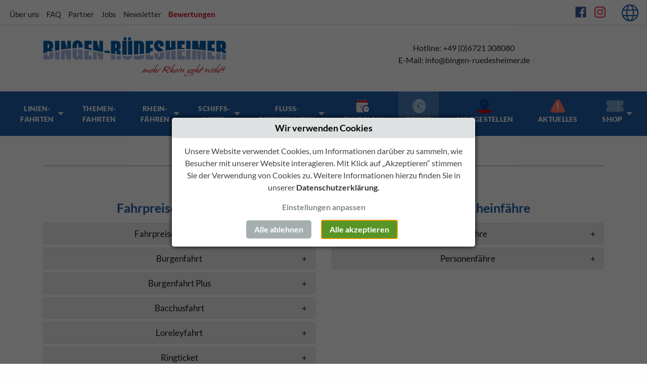

--- FILE ---
content_type: text/html; charset=UTF-8
request_url: https://www.bingen-ruedesheimer.de/fahrpreise/
body_size: 203901
content:

<!doctype html>
<html class="no-js no-touch" lang="de">
<head>











 
<base href="https://www.bingen-ruedesheimer.de/fahrpreise/">
 






 

<link rel="canonical" href="https://www.bingen-ruedesheimer.de/fahrpreise/" />

 








<meta property="og:type" content="website"/>
<meta property="og:title" content="Bingen-Rüdesheimer Fahrgastschifffahrt – mehr Rhein geht nicht!"/>
<meta property="og:image" content="https://www.bingen-ruedesheimer.de/logo-bingen-ruedesheimer.jpg"/>

<meta property="og:url" content="https://www.bingen-ruedesheimer.de/fahrpreise/"/>


<meta property="og:description" content="Die Bingen-Rüdesheimer Fähr- und Schiffahrtsgesellschaft eG bietet mit ihren Schiffen Fahrten ins UNESCO Welterbe Oberes Mittelrheintal. Auto-/Personenfähren."/>
<meta property="og:site_name" content="Bingen-Rüdesheimer Fahrgastschifffahrt – mehr Rhein geht nicht!"/>

















<meta name="geo.position" content="49.969240;7.896710">
<meta name="geo.placename" content="BINGEN-RÜDESHEIMER Fähr- und Schiffahrtsgesellschaft eG">
<meta name="geo.region" content="DE-RP">








<!-- https://jsonld.com/organization/ -->


<script type="application/ld+json">
{
    "@context"     : "https://schema.org",
    "@type"        : "LocalBusiness",
    "@id"          : "Bingen-Rüdesheimer Fähr- und Schiffahrtsgesellschaft eG",
    "name"         : "BINGEN-RÜDESHEIMER Fähr- und Schiffahrtsgesellschaft eG",
    "url"          : "https://www.bingen-ruedesheimer.de/",
    "logo"         : "https://www.bingen-ruedesheimer.de/logo-bingen-ruedesheimer.jpg",
    "description"  : "Die Bingen-Rüdesheimer Fähr- und Schiffahrtsgesellschaft eG bietet mit ihren Schiffen Fahrten ins UNESCO Welterbe Oberes Mittelrheintal. Auto-/Personenfähren.",
    "telephone"    : "+49 6721 308080",
    "address": {
        "@type"           : "PostalAddress",
        "streetAddress"   : "Rheinkai 10",
        "addressLocality" : "Bingen am Rhein",
        "addressRegion"   : "Rheinland-Pfalz",
        "postalCode"      : "55411",
        "addressCountry"  : "DE"
    },
    "geo": {
        "@type"     : "GeoCoordinates",
        "latitude"  : 49.969240,
        "longitude" : 7.896710
    }
    
}
</script>














<title>Bingen-Rüdesheimer Fahrgastschifffahrt – mehr Rhein geht nicht!</title>














<meta name="description" content="Die Bingen-Rüdesheimer Fähr- und Schiffahrtsgesellschaft eG bietet mit ihren Schiffen Fahrten ins UNESCO Welterbe Oberes Mittelrheintal. Auto-/Personenfähren.">











    <meta charset="utf-8" />
	

	<meta http-equiv="x-ua-compatible" content="ie=edge" />
    <meta name="viewport" content="width=device-width, initial-scale=1.0, viewport-fit=cover" />

	<meta name="theme-version" content="6.23.3" />
	<meta name="foundation-version" content="6.9.0" />

	
<!-- Favicon -->
<link rel="apple-touch-icon" sizes="180x180" href="/apple-touch-icon.png">
<link rel="icon" type="image/png" sizes="32x32" href="/favicon-32x32.png">
<link rel="icon" type="image/png" sizes="16x16" href="/favicon-16x16.png">
<link rel="manifest" href="/site.webmanifest">
<link rel="mask-icon" href="/safari-pinned-tab.svg" color="#1d5ca5">
<meta name="apple-mobile-web-app-title" content="Bingen-R&uuml;desheimer">
<meta name="application-name" content="Bingen-R&uuml;desheimer">
<meta name="msapplication-TileColor" content="#1d5ca5">
<meta name="theme-color" content="#ffffff">
<!-- End Favicon Code -->
<meta http-equiv="Content-Type" content="text/html; charset=utf-8" />
		<meta name="referrer" content="same-origin" />
		

	

	<link rel="stylesheet" href="../rw_common/themes/foundation6/foundation.css?rwcache=790853159" />

	<template id="plugin-header">
        		<link rel='stylesheet' type='text/css' media='all' href='../rw_common/plugins/stacks/stacks.css?rwcache=790853159' />
<link rel="stylesheet" type="text/css" media="all" href="../rw_common/plugins/stacks/fa5pro.css?rwcache=790853159" /><link rel="stylesheet" type="text/css" media="all" href="../rw_common/plugins/stacks/wysiwyg-content.css?rwcache=790853159" />		<link rel='stylesheet' type='text/css' media='all' href='files/stacks_page_page16.css?rwcache=790853159' />
        <script type='text/javascript' charset='utf-8' src='../rw_common/plugins/stacks/jquery-2.2.4.min.js?rwcache=790853159'></script>
        
        
        
		

		<script type='text/javascript' charset='utf-8' src='files/stacks_page_page16.js?rwcache=790853159'></script>
        <meta name="formatter" content="Stacks v5.3.2 (6389)" >
		<meta class="stacks 5 stack version" id="ws.foundation.grid" name="Columns Pro" content="6.23.3">
		<meta class="stacks 5 stack version" id="ws.foundation.styles.width" name="Width" content="6.23.3">
		<meta class="stacks 5 stack version" id="ws.seohelper.description" name="Page Description" content="2.10.2">
		<meta class="stacks 5 stack version" id="ws.foundation.cell.divider" name="Column Divider" content="6.23.3">
		<meta class="stacks 5 stack version" id="ws.foundation.styles" name=" Site Styles" content="6.23.3">
		<meta class="stacks 5 stack version" id="dev.rwpro.stack.privacy.cookie.consent" name="Cookie Consent" content="1.0.8">
		<meta class="stacks 5 stack version" id="com.bigwhiteduck.stacks.headerpro" name="Header Pro" content="1.2.2">
		<meta class="stacks 5 stack version" id="com.bigwhiteduck.stacks.headerpro.sidelines" name="Side Lines" content="1.2.2">
		<meta class="stacks 5 stack version" id="ws.foundation.styles.textcolors" name="Text Colors" content="6.23.3">
		<meta class="stacks 5 stack version" id="ws.foundation.styles.bg4" name="Background" content="6.23.3">
		<meta class="stacks 5 stack version" id="ws.foundation.swpack.fa5" name="FA5 Icons ⊕" content="6.16.3">
		<meta class="stacks 5 stack version" id="ws.foundation.styles.border" name="Border v6.5.1" content="6.23.3">
		<meta class="stacks 5 stack version" id="ws.foundation.label" name="Label" content="6.23.3">
		<meta class="stacks 5 stack version" id="ws.foundation.styles.position" name="Position v6.10.10" content="6.23.3">
		<meta class="stacks 5 stack version" id="com.bigwhiteduck.stacks.popdrop.launcher" name="PD Launcher" content="1.1.1">
		<meta class="stacks 5 stack version" id="com.joeworkman.stacks.agent.lang.base" name="Agent Lang" content="1.15.0">
		<meta class="stacks 5 stack version" id="ws.seohelper.geo" name="Geo Location" content="2.10.2">
		<meta class="stacks 5 stack version" id="ws.foundation.styles.fontcolor2" name="Font Color" content="6.23.3">
		<meta class="stacks 5 stack version" id="com.bigwhiteduck.stacks.scrollmate2" name="Scroll Mate 2" content="2.0.0">
		<meta class="stacks 5 stack version" id="dev.rwpro.stack.privacy.settings.language" name="Privacy Settings Language" content="1.0.8">
		<meta class="stacks 5 stack version" id="ws.foundation.menu.cms" name="Total CMS Blog Menu" content="1.15.2">
		<meta class="stacks 5 stack version" id="ws.foundation.visibility" name="Visibility" content="6.23.3">
		<meta class="stacks 5 stack version" id="ws.seohelper" name="SEO Meta Tags" content="2.10.2">
		<meta class="stacks 5 stack version" id="ws.foundation.accordion" name="Accordion" content="6.23.3">
		<meta class="stacks 5 stack version" id="ws.seohelper.title" name="Page Title" content="2.10.2">
		<meta class="stacks 5 stack version" id="ws.foundation.offcanvas.panel" name="Off Canvas Panel" content="6.23.3">
		<meta class="stacks 5 stack version" id="dev.rwpro.stack.privacy.script" name="Script" content="1.0.8">
		<meta class="stacks 5 stack version" id="ws.foundation.close" name="Close" content="6.23.3">
		<meta class="stacks 5 stack version" id="dev.rwpro.stack.privacy.center" name="Privacy Center" content="1.0.8">
		<meta class="stacks 5 stack version" id="ws.foundation.swatch" name="Swatches" content="6.23.3">
		<meta class="stacks 5 stack version" id="ws.foundation.fa5.css" name="Font Awesome 5 CSS + Fonts" content="6.23.3">
		<meta class="stacks 5 stack version" id="ws.foundation.offcanvas" name="Off Canvas" content="6.23.3">
		<meta class="stacks 5 stack version" id="ws.seohelper.canonical" name="Canonical URL" content="2.10.2">
		<meta class="stacks 5 stack version" id="dev.rwpro.stack.privacy.cookie" name="Cookie" content="1.0.8">
		<meta class="stacks 5 stack version" id="com.bigwhiteduck.stacks.blueprint" name="BluePrint ONE" content="1.1.0">
		<meta class="stacks 5 stack version" id="ws.foundation.styles.bg2" name="Background v6.7.5" content="6.23.3">
		<meta class="stacks 5 stack version" id="ws.foundation.fontstyle660" name="Font Style v6.9.7" content="6.23.3">
		<meta class="stacks 5 stack version" id="ws.target.breakpoint" name="Breakpoint Positions" content="2.4.0">
		<meta class="stacks 5 stack version" id="ws.foundation.preloader" name="Preloader" content="6.23.3">
		<meta class="stacks 5 stack version" id="dev.rwpro.stack.privacy.cookie.consent.language" name="Cookie Consent Language" content="1.0.8">
		<meta class="stacks 5 stack version" id="ws.foundation.styles.border3" name="Border" content="6.23.3">
		<meta class="stacks 5 stack version" id="ws.foundation.menu.item" name="Menu Item" content="6.23.3">
		<meta class="stacks 5 stack version" id="com.bigwhiteduck.stacks.blueprint.svg" name="BluePrint SVG" content="1.1.0">
		<meta class="stacks 5 stack version" id="ws.foundation.text" name="Text" content="6.23.3">
		<meta class="stacks 5 stack version" id="com.bigwhiteduck.stacks.popdrop" name="Pop Drop" content="1.1.1">
		<meta class="stacks 5 stack version" id="com.joeworkman.stacks.fontpro.webfont" name="Web Font Pro" content="1.5.2">
		<meta class="stacks 5 stack version" id="ws.foundation.styles.padding" name="Padding" content="6.23.3">
		<meta class="stacks 5 stack version" id="ws.foundation.hamburger" name="Hamburger" content="6.23.3">
		<meta class="stacks 5 stack version" id="ws.pen" name="Pen Legacy" content="1.10.0">
		<meta class="stacks 5 stack version" id="ws.foundation.launcher" name="Launcher" content="6.23.3">
		<meta class="stacks 5 stack version" id="com.bigwhiteduck.stacks.dropem" name="PopDrop Content" content="1.1.1">
		<meta class="stacks 5 stack version" id="ws.foundation.styles.menu" name="Menu Styles" content="6.23.3">
		<meta class="stacks 5 stack version" id="ws.foundation.sticky" name="Sticky" content="6.23.3">
		<meta class="stacks 5 stack version" id="ws.foundation.css" name="CSS" content="6.23.3">
		<meta class="stacks 5 stack version" id="ws.foundation.swpack.color2" name="Color Override ⊕" content="6.16.3">
		<meta class="stacks 5 stack version" id="com.joeworkman.stacks.totalcms.toggle" name="Toggle" content="1.15.2">
		<meta class="stacks 5 stack version" id="ws.foundation.styles.radius" name="Rounding" content="6.23.3">
		<meta class="stacks 5 stack version" id="ws.seohelper.facebook" name="Facebook - Open Graph" content="2.10.2">
		<meta class="stacks 5 stack version" id="ws.foundation.cell" name="Column" content="6.23.3">
		<meta class="stacks 5 stack version" id="ws.seohelper.base" name="Base URL" content="2.10.2">
		<meta class="stacks 5 stack version" id="ws.foundation.fontstyle3" name="Font Style" content="6.23.3">
		<meta class="stacks 5 stack version" id="ws.foundation.dropmenu" name="Dropdown" content="6.23.3">
		<meta class="stacks 5 stack version" id="ws.foundation.styles.bg" name="Background v6.3.2" content="6.23.3">
		<meta class="stacks 5 stack version" id="ws.foundation.menu.slice" name="Menu Dropzone" content="6.23.3">
		<meta class="stacks 5 stack version" id="com.joeworkman.stacks.totalcms.text2" name="Text" content="1.15.2">
		<meta class="stacks 5 stack version" id="com.bigwhiteduck.stacks.popdrop.tiplist" name="Tip List Item" content="1.1.1">
		<meta class="stacks 5 stack version" id="ws.seohelper.sd.localbusiness" name="Structured Data - Local Business" content="2.10.2">
		<meta class="stacks 5 stack version" id="ws.foundation.accordion.item" name="Accordion Item" content="6.23.3">
		<meta class="stacks 5 stack version" id="wondrousss.waves" name="Waves" content="1.0.8">
		<meta class="stacks 5 stack version" id="ws.foundation.svg" name="SVG" content="6.23.3">
		<meta class="stacks 5 stack version" id="com.joeworkman.stacks.fontpro.vault" name="Font Box" content="1.5.2">
		<meta class="stacks 5 stack version" id="dev.rwpro.stack.privacy.cookie.language" name="Cookie Language" content="1.0.8">
		<meta class="stacks 5 stack version" id="dev.rwpro.stack.privacy.settings" name="Privacy Settings" content="1.0.8">
		<meta class="stacks 5 stack version" id="ws.foundation.styles.height" name="Height" content="6.23.3">
		<meta class="stacks 5 stack version" id="com.rwextras.stacks.stealthlink" name="Stealth Link" content="1.0.0">
		<meta class="stacks 5 stack version" id="ws.starterpack.text" name="Text" content="1.10.0">
		<meta class="stacks 5 stack version" id="com.bigwhiteduck.stacks.pin" name="Pin" content="1.0.5">
		<meta class="stacks 5 stack version" id="ws.foundation.submenu" name="SubMenu" content="6.23.3">
		<meta class="stacks 5 stack version" id="com.joeworkman.stacks.agent.lang" name="Agent Lang Rules" content="1.15.0">
		<meta class="stacks 5 stack version" id="ws.seohelper.lang" name="Page Language" content="2.10.2">
		<meta class="stacks 5 stack version" id="ws.starterpack.pen" name="Pen" content="1.10.0">
		<meta class="stacks 5 stack version" id="ws.foundation.container" name=" Container" content="6.23.3">
		<meta class="stacks 5 stack version" id="ws.foundation.2col" name="2 Columns" content="6.23.3">
		<meta class="stacks 5 stack version" id="ws.foundation.picture" name="Picture" content="6.23.3">
		<meta class="stacks 5 stack version" id="ws.seohelper.robots" name="Robots" content="2.10.2">
		<meta class="stacks 5 stack version" id="com.joeworkman.stacks.totalcms.core" name=" CMS Core" content="1.15.2">
		<meta class="stacks 5 stack version" id="ws.foundation.header" name="Header" content="6.23.3">
		<meta class="stacks 5 stack version" id="com.onelittledesigner.stacks.scotty" name="Scotty" content="1.0.3">
		<meta class="stacks 5 stack version" id="ws.foundation.1col" name="1 Column" content="6.23.3">
		<meta class="stacks 5 stack version" id="com.joeworkman.stacks.agent.lang.redirect" name="Lang Redirect" content="1.15.0">
		<meta class="stacks 5 stack version" id="com.joeworkman.stacks.agent.lang.child" name="Lang Rule" content="1.15.0">
		<meta class="stacks 5 stack version" id="ws.foundation.menu" name="Menu" content="6.23.3">
		<meta class="stacks 5 stack version" id="com.bigwhiteduck.stacks.stylepro.background" name="Background" content="3.1.2">
		<meta class="stacks 5 stack version" id="ws.foundation.styles.fontcolor" name="Font Color v6.8.9" content="6.23.3">
		<meta class="stacks 5 stack version" id="ws.foundation.fontstyle" name="Font Style v6.5.1" content="6.23.3">
		<meta class="stacks 5 stack version" id="ws.foundation.accordmenu" name="Accordion Menu" content="6.23.3">
		<meta class="stacks 5 stack version" id="com.joeworkman.stacks.fontpro.styles.child" name="Font Pro Style" content="1.5.2">
		<meta class="stacks 5 stack version" id="ws.target" name="Target" content="2.4.0">
		<meta class="stacks 5 stack version" id="com.stacks4stacks.stacks.dotmatrix" name="DotMatrix" content="1.0.0">
		<meta class="stacks 5 stack version" id="ws.foundation.styles.margin" name="Margin" content="6.23.3">
		

	</template>

	<script integrity="sha384-L6Plmo9wRdbut7vf9+1Uod3iRjzt/Q3BvxIIr3SGZQlQh47LOxwfUSL/APINqgi7">const pluginHeader=document.getElementById("plugin-header").content.cloneNode(!0),pluginScripts=Array.from(pluginHeader.querySelectorAll("script")).filter((e=>!e.outerHTML.match(/jquery-\d\.\d\.\d\.min\.js/))),pluginStyles=Array.from(pluginHeader.querySelectorAll("link"));!function(){const e="127.0.0.1"===location.hostname,t=e=>e+"?v="+Math.random().toString(36).substring(2,15);pluginScripts.map((r=>(e&&r.hasAttribute("src")&&(r.src=t(r.src)),r)));let r=!1;const n=r=>{if("stylesheet"!==r.rel)return void document.head.appendChild(r);const n=["stacks_page_page"];for(const e of n)if(r.href.match(e))return void document.write(r.outerHTML);e&&(r.href=t(r.href)),r.media="print",r.addEventListener("load",(e=>e.target.media="all"),{once:!0}),document.head.appendChild(r)};for(const e of pluginStyles)"preload"!==e.rel&&(e.href.match("stacks.css")||(e.href.match("fa5pro.css")&&(r=!0),e.href.match("js-fa5pro.css")||!0===r&&e.href.match("font-awesome.min.css")||n(e)));const o=e=>{const t=document.createElement("link");t.rel="preload",t.as="script",t.href=e.src,document.head.appendChild(t)},c=pluginScripts.filter((e=>e.hasAttribute("src")));for(const e of c)o(e)}();</script>

    <link rel="preload" as="script" href="../rw_common/themes/foundation6/foundation.js?rwcache=790853159" />
    <link rel="preload" as="script" href="../rw_common/themes/foundation6/jquery.min.js?rwcache=790853159" />
    <link rel="preload" as="script" href="../rw_common/themes/foundation6/what-input.min.js?rwcache=790853159" />

	<style type="text/css" media="all">.no-posts{display:none!important;}
</style>
	<!-- 23.01.26 -->
</head>

<body class="antialiased">




<div id='stacks_out_1' class='stacks_top'><div id='stacks_in_1' class=''><div id='stacks_out_2100' class='stacks_out'><div id='stacks_in_2100' class='stacks_in '>




</div></div>



<meta name="robots" content="index, follow      " />



<div id='stacks_out_2099' class='stacks_out'><div id='stacks_in_2099' class='stacks_in '>




</div></div><div id='stacks_out_1435' class='stacks_out'><div id='stacks_in_1435' class='stacks_in '>  <link type="text/css" rel="stylesheet" media="all" href="../rw_common/plugins/stacks/utility.css?rwcache=790853159" />   <link type="text/css" rel="stylesheet" media="print" onload="this.media='all'" href="../rw_common/plugins/stacks/utility-extra.css?rwcache=790853159" />     













	
	











 
 
  <link href="../rw_common/plugins/stacks/fa5-fonts/v4-shims.css?rwcache=790853159" rel="stylesheet">    
<div id="foundation-preloader"  style="pointer-events:none;margin:0;padding:24px;display:flex;align-items:center;background-color:rgba(255, 255, 255, 1.00);opacity:0;position:fixed;top:0;left:0;right:0;bottom:0;width:100vw;height:100vh;z-index:999999;transition:1s opacity linear;"> <div style="margin:0 auto;text-align:center">  <style> #foundation-preloader .color-fill{fill:rgba(29, 92, 165, 1.00);} #foundation-preloader .color-stroke{stroke:rgba(29, 92, 165, 1.00);} </style> <svg class="color-stroke" width="44" height="44" viewBox="0 0 44 44" xmlns="http://www.w3.org/2000/svg"><g fill="none" fill-rule="evenodd" stroke-width="2"><circle cx="22" cy="22" r="1"><animate attributeName="r" begin="0s" dur="1.8s" values="1; 20" calcMode="spline" keyTimes="0; 1" keySplines="0.165, 0.84, 0.44, 1" repeatCount="indefinite"/><animate attributeName="stroke-opacity" begin="0s" dur="1.8s" values="1; 0" calcMode="spline" keyTimes="0; 1" keySplines="0.3, 0.61, 0.355, 1" repeatCount="indefinite"/></circle><circle cx="22" cy="22" r="1"><animate attributeName="r" begin="-0.9s" dur="1.8s" values="1; 20" calcMode="spline" keyTimes="0; 1" keySplines="0.165, 0.84, 0.44, 1" repeatCount="indefinite"/><animate attributeName="stroke-opacity" begin="-0.9s" dur="1.8s" values="1; 0" calcMode="spline" keyTimes="0; 1" keySplines="0.3, 0.61, 0.355, 1" repeatCount="indefinite"/></circle></g></svg> <p style="margin-top:8px;color:rgba(29, 92, 165, 1.00)">Laden...</p> </div> </div>  <script> (function() { var preloader=document.getElementById('foundation-preloader'); preloader.style.opacity=1; window.addEventListener('load', (event) => { setTimeout(function(){ preloader.style.opacity=0; setTimeout(() => preloader.style.display='none',1200); },0); }); }()); </script>  
   
 
 
 
 
 
 
 
 
 
 
 
 
 
 
 
 
 
 
 
 
 
 
 
 
 
 
 
 
   
 
 
 
 
 
 <div class='slice empty out'><div class='slice empty in'></div></div>  
     <style>   /* GOOGLE TRANSLATE START */

/* Balken oben ausblenden und Abstand nullen */
body {top: 0px !important;}
body > .skiptranslate > iframe.skiptranslate {
display: none !important;
visibility: hidden !important;
}
/*  Alternative Methode
body > .skiptranslate {
display: none;}
body {top: 0px !important;} */

/* Textfarbe "powered by" */
.goog-te-gadget {
color: #343A40 !important;}
/* Google-Logo ausblenden */
.goog-te-gadget img {
display:none !important;}


/* Tooltips ausblenden */
#goog-gt-tt, .goog-te-balloon-frame {display: none !important;}
.goog-text-highlight {
  background: none !important;
  box-shadow: none !important;
}

/* Styling Translate-Button */
#google_translate_element select {
background-color: #1D5CA5;
color: #fff;
font-weight: bold;
border: none;
border-radius: 3px !important;
padding: 10px 22px 10px 15px !important;
margin-left: -9px !important;
width: 100% !important;}
/* font-size: 13px;
text-transform: uppercase;
letter-spacing: 1px; */

/* Text "powered by" ausblenden */
/* .goog-te-gadget {
color: rgba(0,0,0,00) !important;} */
/* Text "Google Übersetzer" ausblenden */
/* #extraContainer3 a {color: rgba(0,0,0,00);}
#extraContainer3 a:hover {color: rgba(0,0,0,00);} */
/* Link deaktivieren und Cursor ändern */
/* #extraContainer3 a {pointer-events: none; cursor: default} */

/* GOOGLE TRANSLATE ENDE */   </style>   
    
 
 
 
 
  
   <style>   .navback-fahrplan {
  background-position: center 7px;
}
.navback-preise {
  background-position: center 7px;
}
.navback-anlegestellen {
  background-position: center 7px;
}
.navback-tickets {
  background-position: center 7px;
}
.navback-aktuelles {
  background-position: center 7px;
}
   </style>   
 
 
 
 
 
 
 
  
 
  <style>   .sticky-container{ z-index: 9 }   </style>   
    
 
 
 
  
 
  <style>   /* Styling Newsticker */
.text.newstickertext {
margin-top:-9px;
}   </style>   
  
 
 
 
 
  
 
    
    
  
 
 
  
 
 
 
    
    
    
 
 
 
 
 
 
 
 
    
 
 
  
  
 
 
  
 
    
 
 
    
 
 
 
 
    
 
 
 
    
    
    
 
 
 
 
 
 
 
 
    
 
 
    
 
  <style>   .dotMatrixContent {padding-bottom:0px !important;}   </style>   
 
  <div class='slice empty out'><div class='slice empty in'></div></div> <div class='slice empty out'><div class='slice empty in'></div></div>  
  <div class='slice empty out'><div class='slice empty in'></div></div>   
</div></div><div id='stacks_out_1539' class='stacks_out'><div id='stacks_in_1539' class='stacks_in '><div id='stacks_out_1539_602' class='stacks_out'><div id='stacks_in_1539_602' class='stacks_in stack_stack'><div class="off-canvas-wrapper">  <div id="menucanvas" class="off-canvas  position-right    stacks_in_1539_600 menupanel z:9999" data-transition="overlap" data-options="inCanvasFor:large;" data-close-on-click="true" data-content-overlay="true" data-content-scroll="true" data-off-canvas> <div class='grid-x   align-right          text-right medium-text-left large-text-left'> <div class="cell small-12 medium-auto "> <button class="close-button mt:1 mr:24 pr:4 mb:8 myclosebutton" aria-label="Menü schließen" type="button" data-close> <span aria-hidden="true">&times;</span> </button> 
 </div> </div> 
<nav>  <ul class='menu accordion-menu vertical   style-active       ' data-parent-link="false" data-slide-speed="250" data-submenu-toggle="true" data-submenu-toggle-text="Untermenü öffnen" data-multi-open="false"   data-accordion-menu  >   <div class="launcher "    data-toggle="drop1"  role="button" aria-label="Open Dropdown"><li class="  "    > <a href="../home/" title="Home"><span class="menu-bold">HOME</span></a>  </li> 
</div> 
<li class=" is-dropdown-submenu-parent "    > <a href="../linienfahrten/" title="Linienfahrten"><div span class="menu-bold">LINIENFAHRTEN</span></div></a>  <ul class="menu submenu vertical nested "> 


<li><a href="https://www.bingen-ruedesheimer.de/linienfahrten/linie/burgenfahrt">Burgenfahrt</a></li><li><a href="https://www.bingen-ruedesheimer.de/linienfahrten/linie/burgenfahrt-plus">Burgenfahrt Plus</a></li><li><a href="https://www.bingen-ruedesheimer.de/linienfahrten/linie/bacchusfahrt">Bacchusfahrt</a></li><li><a href="https://www.bingen-ruedesheimer.de/linienfahrten/linie/loreleyfahrt">Loreleyfahrt</a></li><li><a href="https://www.bingen-ruedesheimer.de/linienfahrten/linie/ringticket">Ringticket</a></li><li><a href="https://www.bingen-ruedesheimer.de/linienfahrten/linie/ringticket---bacharach">Ringticket Bacharach</a></li><li><a href="https://www.bingen-ruedesheimer.de/linienfahrten/linie/welterbe---aktiv---ticket">Ringticket Plus</a></li>


 </ul>  
 </li> 
<li class="  "    > <a href="https://shop.bingen-ruedesheimer.net/de/themenfahrten" title="Themenfahrten"><div span class="menu-bold">THEMENFAHRTEN</span></div></a>  </li> 
<li class=" is-dropdown-submenu-parent "    > <a href="../rheinfaehren/" title="Rheinfähren"><div span class="menu-bold">RHEINFÄHREN</span></div></a>  <ul class="menu submenu vertical nested "> <li class="  "    > <a href="../rheinfaehren/personenfaehre/" title="Personenfähre">Personenfähre</a>  </li> 
<li class="  "    > <a href="../rheinfaehren/autofaehre/" title="Autofähre">Autofähre</a>  </li> 
<li class="  "    > <a href="https://shop.bingen-ruedesheimer.net/de/jahreskarten" title="Jahreskarte">Bestellung Jahreskarte</a>  </li> 
<li class="  "    > <a href="../rheinfaehren/kundenkarte-firmenkunden/" title="Kundenkarte Firmenkunden">Kundenkarte Firmenkunden</a>  </li> 
<li class="  "    > <a href="../rheinfaehren/faehrbund-mittelrhein/" title="Fährbund Mittelrhein">Fährbund Mittelrhein</a>  </li> 
<li class="  "    > <a href="../rheinfaehren/befoerderungsbedingungen/" title="Beförderungsbedingungen">Beförderungsbedingungen</a>  </li> 
<li class="  "    > <a href="../rheinfaehren/schwerbehindertenausweis/" title="Schwerbehindertenausweis">Beförderung  mit Schwerbehindertenausweis</a>  </li> 
<li class="  "    > <a href="../rheinfaehren/tarifbestimmungen/" title="Tarifbestimmungen">Tarifbestimmungen</a>  </li> 
 </ul>  
 </li> 
<li class=" is-dropdown-submenu-parent "    > <a href="../schiffsmiete/" title="Schiffsmiete"><div span class="menu-bold">SCHIFFSMIETE</span></div></a>  <ul class="menu submenu vertical nested "> <li class="  "    > <a href="../schiffsmiete/flotte/" title="Flotte">Flotte</a>  <ul class="menu submenu vertical nested "> 


<li><a href="https://www.bingen-ruedesheimer.de/schiffsmiete/flotte/schiff/galerie-schiff-ms-rhenus">MS Rhenus</a></li><li><a href="https://www.bingen-ruedesheimer.de/schiffsmiete/flotte/schiff/ms-vater-rhein">MS Vater Rhein</a></li><li><a href="https://www.bingen-ruedesheimer.de/schiffsmiete/flotte/schiff/ms-ehrenfels">MS Ehrenfels</a></li><li><a href="https://www.bingen-ruedesheimer.de/schiffsmiete/flotte/schiff/ms-bingen">MS Bingen</a></li><li><a href="https://www.bingen-ruedesheimer.de/schiffsmiete/flotte/schiff/af-mary-roos">AF Mary Roos</a></li>


 </ul>  
 </li> 
<li class="  "    > <a href="../schiffsmiete/schiffsdaten/" title="Schiffsdaten">Schiffsdaten</a>  </li> 
<li class="  "    > <a href="../schiffsmiete/gastronomie/" title="Gastronomie">Gastronomie</a>  </li> 
<li class="  "    > <a href="../schiffsmiete/charteranfrage/" title="Charteranfrage">Charteranfrage</a>  </li> 
 </ul>  
 </li> 
<li class=" is-dropdown-submenu-parent "    > <a href="../flussbestattungen/" title="Flussbestattungen"><div span class="menu-bold">FLUSSBESTATTUNGEN</span></div></a>  <ul class="menu submenu vertical nested "> 


<li><a href="https://www.bingen-ruedesheimer.de/flussbestattungen/details/flussbestattungen-auf-dem-rhein">Flussbestattungen auf dem Rhein</a></li>


 </ul>  
 </li> 
<li class=" is-dropdown-submenu-parent "    > <a href="javascript:void(0)"><span class="menu-bold">SHOP</span></a>  <ul class="menu submenu vertical nested "> <li class="  "    > <a href="https://shop.bingen-ruedesheimer.net/de/linienfahrten">Linienfahrten</a>  </li> 
<li class="  "    > <a href="https://shop.bingen-ruedesheimer.net/de/kombiticket?kennzeichen=B">Burgenfahrt Plus</a>  </li> 
<li class="  "    > <a href="https://shop.bingen-ruedesheimer.net/de/kombiticket?kennzeichen=R">Ringticket</a>  </li> 
<li class="  "    > <a href="https://shop.bingen-ruedesheimer.net/de/kombiticket?kennzeichen=W">Ringticket Plus</a>  </li> 
<li class="  hide"    > <a href="https://shop.bingen-ruedesheimer.net/de/kombiticket?kennzeichen=M">Weihnachtsmarkt</a>  </li> 
<li class="  "    > <a href="https://shop.bingen-ruedesheimer.net/de/themenfahrten">Themenfahrten</a>  </li> 
<li class="  "    > <a href="https://shop.bingen-ruedesheimer.net/de/gutscheine">Geschenkgutscheine</a>  </li> 
 </ul>  
 </li> 
<div class='grid-x              '> <div class="cell small-6  "> <li class="  "    > <a href="../fahrplan/" title="Fahrplan"><span class="menu-bold">FAHRPLAN</span></a>  </li> 
 </div> <div class="cell small-6  "> <li class="  "    > <a href="./" title="Preise"><span class="menu-bold">PREISE</span></a>  </li> 
 </div> </div> 
<div class='grid-x              '> <div class="cell small-6  "> <li class="  "    > <a href="../anlegestellen/" title="Anlegestellen"><span class="menu-bold">ANLEGESTELLEN</span></a>  </li> 
 </div> <div class="cell small-6  "> <li class="  "    > <a href="../bordgastronomie/" title="Gastronomie"><span class="menu-bold">GASTRONOMIE</span></a>  </li> 
 </div> </div> 
<div class='grid-x              '> <div class="cell small-6  "> <li class="  "    > <a href="../aktuelles/" title="Aktuelles"><span class="menu-bold">AKTUELLES</span></a>  </li> 
 </div> <div class="cell small-6  "> <li class="  "    > <a href="../kontakt/" title="Kontakt"><span class="menu-bold">KONTAKT</span></a>  </li> 
 </div> </div> 
<div class='grid-x              '> <div class="cell small-6  "> <li class="  "    > <a href="../ueber-uns/" title="Über uns"><span class="menu-bold">ÜBER UNS</span></a>  </li> 
 </div> <div class="cell small-6  "> <li class="  "    > <a href="../partner/" title="Partner"><span class="menu-bold">PARTNER</sp<n></a>  </li> 
 </div> </div> 
<div class='grid-x              '> <div class="cell small-6  "> <li class="  "    > <a href="../faq/" title="FAQ"><span class="menu-bold">F.A.Q.</span></a>  </li> 
 </div> <div class="cell small-6  "> <li class="  "    > <a href="../jobs/" title="Jobs"><span class="menu-bold">JOBS</span></a>  </li> 
 </div> </div> 
<div class='grid-x              '> <div class="cell small-6  "> <li class="  "    > <a href="../newsletter/" title="Newsletter"><span class="menu-bold">NEWSLETTER</span></a>  </li> 
 </div> <div class="cell small-6  "> <li class="  "    > <a href="../bewertungen/" title="Bewertungen"><span class="menu-bold">BEWERTUNGEN</span></a>  </li> 
 </div> </div> 
<div class='grid-x              '> <div class="cell small-6  "> <li class="  "    > <a href="https://www.facebook.com/BingenRuedesheimer/" target="_blank" title="Unsere Facebook-Seite"><span class="menu-bold">FACEBOOK</span></a>  </li> 
 </div> <div class="cell small-6  "> <li class="  "    > <a href="https://www.instagram.com/bingen_ruedesheimer/?hl=de" target="_blank" title="Unsere Facebook-Seite"><span class="menu-bold">INSTAGRAM</span></a>  </li> 
 </div> </div> 
<div class='grid-x              '> <div class="cell small-6  "> <li class="  "    > <a href="../agb/" title="AGB">AGB</a>  </li> 
 </div> <div class="cell small-6  "> <li class="  "    > <a href="../impressum/" title="Impressum">Impressum</a>  </li> 
 </div> </div> 
<li class="  "    > <a href="../datenschutzerklaerung/" title="Datenschutzerklärung">Datenschutzerklärung</a>  </li> 
 </ul> </nav> 
 </div> 
  <div class="off-canvas-content stacks_in_1539_600 " data-off-canvas-content>   
 
 
 
 
 
  <style>   .accordion-menu .is-accordion-submenu a {padding: 0.5rem 0.5rem 0.6rem 1.3rem !important; line-height: 1.7 !important;}   </style>   
 
  
 </div> </div> 
</div></div></div></div><div id='stacks_out_1436' class='stacks_out'><div id='stacks_in_1436' class='stacks_in '> <div id='stacks_out_1436_181' class='stacks_out'><div id='stacks_in_1436_181' class='stacks_in com_bigwhiteduck_stacks_pin_stack'><div class="pin-spacer spacer-stacks_in_1436_181 hide-never posFixed "></div> <div class="pin-it    hide-never ">  <div class='grid-x          align-middle     stacks_in_1436_182 topnavborder topnavheight -mt:1 pt:4'> <div  class='cell  auto  large-9       align-self-middle show-for-large   pb:4 stacks_in_1436_186'> <nav>  <ul class='menu      pl:12    '  >   <li class="  minimenu"    > <a href="../ueber-uns/" title="Über uns">Über uns</a>  </li> 
<li class="  minimenu"    > <a href="../faq/" title="FAQ">FAQ</a>  </li> 
<li class="  minimenu"    > <a href="../partner/" title="Partner">Partner</a>  </li> 
<li class="  minimenu hide"    > <a href="../kontakt/" title="Kontakt">Kontakt</a>  </li> 
<!-- Total Toggle -->





  
	<li class="  minimenu"    > <a href="../jobs/" title="Jobs">Jobs</a>  </li> 



  

 
<li class="  minimenu"    > <a href="../newsletter/" title="Newsletter">Newsletter</a>  </li> 
<li class="  minimenu bewertungen-menu menustyle"   data-tooltip title="NEU: Bewerten Sie uns!" data-trigger-class="show-tip"     > <a href="../bewertungen/" title="Bewertungen"><b>Bewertungen</b></a>  </li> 
<li class="  " role="menuitem" > <div class="svg  stacks_in_1436_209  text-center  hide"  > <a href="https://www.facebook.com/BingenRuedesheimer/" target="_blank" title="Unsere Facebook-Seite"> <svg version="1.1" id="Layer_1" xmlns="http://www.w3.org/2000/svg" xmlns:xlink="http://www.w3.org/1999/xlink" x="0px" y="0px"
	 width="266.893px" height="266.895px" viewBox="0 0 266.893 266.895" enable-background="new 0 0 266.893 266.895"
	 xml:space="preserve">
<path id="Blue_1_" fill="#3C5A99" d="M248.082,262.307c7.854,0,14.223-6.369,14.223-14.225V18.812
	c0-7.857-6.368-14.224-14.223-14.224H18.812c-7.857,0-14.224,6.367-14.224,14.224v229.27c0,7.855,6.366,14.225,14.224,14.225
	H248.082z"/>
<path id="f" fill="#FFFFFF" d="M182.409,262.307v-99.803h33.499l5.016-38.895h-38.515V98.777c0-11.261,3.127-18.935,19.275-18.935
	l20.596-0.009V45.045c-3.562-0.474-15.788-1.533-30.012-1.533c-29.695,0-50.025,18.126-50.025,51.413v28.684h-33.585v38.895h33.585
	v99.803H182.409z"/>
</svg> </a> </div> 
  </li> 
<li class="  " role="menuitem" > <div class="svg  stacks_in_1436_213  text-center  -ml:20 hide"  > <a href="https://www.instagram.com/bingen_ruedesheimer/?hl=de" target="_blank" title="Unsere Instagram-Seite"> <svg width="256px" height="256px" viewBox="0 0 256 256" version="1.1" xmlns="http://www.w3.org/2000/svg" xmlns:xlink="http://www.w3.org/1999/xlink" preserveAspectRatio="xMidYMid">
    <g>
        <path d="M127.999746,23.06353 C162.177385,23.06353 166.225393,23.1936027 179.722476,23.8094161 C192.20235,24.3789926 198.979853,26.4642218 203.490736,28.2166477 C209.464938,30.5386501 213.729395,33.3128586 218.208268,37.7917319 C222.687141,42.2706052 225.46135,46.5350617 227.782844,52.5092638 C229.535778,57.0201472 231.621007,63.7976504 232.190584,76.277016 C232.806397,89.7746075 232.93647,93.8226147 232.93647,128.000254 C232.93647,162.177893 232.806397,166.225901 232.190584,179.722984 C231.621007,192.202858 229.535778,198.980361 227.782844,203.491244 C225.46135,209.465446 222.687141,213.729903 218.208268,218.208776 C213.729395,222.687649 209.464938,225.461858 203.490736,227.783352 C198.979853,229.536286 192.20235,231.621516 179.722476,232.191092 C166.227425,232.806905 162.179418,232.936978 127.999746,232.936978 C93.8200742,232.936978 89.772067,232.806905 76.277016,232.191092 C63.7971424,231.621516 57.0196391,229.536286 52.5092638,227.783352 C46.5345536,225.461858 42.2700971,222.687649 37.7912238,218.208776 C33.3123505,213.729903 30.538142,209.465446 28.2166477,203.491244 C26.4637138,198.980361 24.3784845,192.202858 23.808908,179.723492 C23.1930946,166.225901 23.0630219,162.177893 23.0630219,128.000254 C23.0630219,93.8226147 23.1930946,89.7746075 23.808908,76.2775241 C24.3784845,63.7976504 26.4637138,57.0201472 28.2166477,52.5092638 C30.538142,46.5350617 33.3123505,42.2706052 37.7912238,37.7917319 C42.2700971,33.3128586 46.5345536,30.5386501 52.5092638,28.2166477 C57.0196391,26.4642218 63.7971424,24.3789926 76.2765079,23.8094161 C89.7740994,23.1936027 93.8221066,23.06353 127.999746,23.06353 M127.999746,0 C93.2367791,0 88.8783247,0.147348072 75.2257637,0.770274749 C61.601148,1.39218523 52.2968794,3.55566141 44.1546281,6.72008828 C35.7374966,9.99121548 28.5992446,14.3679613 21.4833489,21.483857 C14.3674532,28.5997527 9.99070739,35.7380046 6.71958019,44.1551362 C3.55515331,52.2973875 1.39167714,61.6016561 0.769766653,75.2262718 C0.146839975,88.8783247 0,93.2372872 0,128.000254 C0,162.763221 0.146839975,167.122183 0.769766653,180.774236 C1.39167714,194.398852 3.55515331,203.703121 6.71958019,211.845372 C9.99070739,220.261995 14.3674532,227.400755 21.4833489,234.516651 C28.5992446,241.632547 35.7374966,246.009293 44.1546281,249.28042 C52.2968794,252.444847 61.601148,254.608323 75.2257637,255.230233 C88.8783247,255.85316 93.2367791,256 127.999746,256 C162.762713,256 167.121675,255.85316 180.773728,255.230233 C194.398344,254.608323 203.702613,252.444847 211.844864,249.28042 C220.261995,246.009293 227.400247,241.632547 234.516143,234.516651 C241.632039,227.400755 246.008785,220.262503 249.279912,211.845372 C252.444339,203.703121 254.607815,194.398852 255.229725,180.774236 C255.852652,167.122183 256,162.763221 256,128.000254 C256,93.2372872 255.852652,88.8783247 255.229725,75.2262718 C254.607815,61.6016561 252.444339,52.2973875 249.279912,44.1551362 C246.008785,35.7380046 241.632039,28.5997527 234.516143,21.483857 C227.400247,14.3679613 220.261995,9.99121548 211.844864,6.72008828 C203.702613,3.55566141 194.398344,1.39218523 180.773728,0.770274749 C167.121675,0.147348072 162.762713,0 127.999746,0 Z M127.999746,62.2703115 C91.698262,62.2703115 62.2698034,91.69877 62.2698034,128.000254 C62.2698034,164.301738 91.698262,193.730197 127.999746,193.730197 C164.30123,193.730197 193.729689,164.301738 193.729689,128.000254 C193.729689,91.69877 164.30123,62.2703115 127.999746,62.2703115 Z M127.999746,170.667175 C104.435741,170.667175 85.3328252,151.564259 85.3328252,128.000254 C85.3328252,104.436249 104.435741,85.3333333 127.999746,85.3333333 C151.563751,85.3333333 170.666667,104.436249 170.666667,128.000254 C170.666667,151.564259 151.563751,170.667175 127.999746,170.667175 Z M211.686338,59.6734287 C211.686338,68.1566129 204.809755,75.0337031 196.326571,75.0337031 C187.843387,75.0337031 180.966297,68.1566129 180.966297,59.6734287 C180.966297,51.1902445 187.843387,44.3136624 196.326571,44.3136624 C204.809755,44.3136624 211.686338,51.1902445 211.686338,59.6734287 Z" fill="#0A0A08"></path>
    </g>
</svg> </a> </div> 
  </li> 
 </ul> </nav> 
 </div> 
<div  class='cell position-relative shrink  large-3       align-self-middle  text-left  large-text-right  -mt:8 stacks_in_1436_243'> <nav>  <ul class='menu  style-active-parents  medium-horizontal  langchooser align-right  text-right  '  >   <div class="hide-for-small-only" > <div class="svg  stacks_in_1436_248  text-center  mt:4 pt:1"  > <a href="https://www.facebook.com/BingenRuedesheimer/" target="_blank" title="Unsere Facebook-Seite"> <svg version="1.1" id="Layer_1" xmlns="http://www.w3.org/2000/svg" xmlns:xlink="http://www.w3.org/1999/xlink" x="0px" y="0px"
	 width="266.893px" height="266.895px" viewBox="0 0 266.893 266.895" enable-background="new 0 0 266.893 266.895"
	 xml:space="preserve">
<path id="Blue_1_" fill="#3C5A99" d="M248.082,262.307c7.854,0,14.223-6.369,14.223-14.225V18.812
	c0-7.857-6.368-14.224-14.223-14.224H18.812c-7.857,0-14.224,6.367-14.224,14.224v229.27c0,7.855,6.366,14.225,14.224,14.225
	H248.082z"/>
<path id="f" fill="#FFFFFF" d="M182.409,262.307v-99.803h33.499l5.016-38.895h-38.515V98.777c0-11.261,3.127-18.935,19.275-18.935
	l20.596-0.009V45.045c-3.562-0.474-15.788-1.533-30.012-1.533c-29.695,0-50.025,18.126-50.025,51.413v28.684h-33.585v38.895h33.585
	v99.803H182.409z"/>
</svg> </a> </div> 
 </div> 
<div class="hide-for-small-only" > <div class="svg  stacks_in_1436_251  text-center  -ml:16 mt:4 pt:1"  > <a href="https://www.instagram.com/bingen_ruedesheimer/?hl=de" target="_blank" title="Unsere Instagram-Seite"> <svg width="256px" height="256px" viewBox="0 0 256 256" version="1.1" xmlns="http://www.w3.org/2000/svg" xmlns:xlink="http://www.w3.org/1999/xlink" preserveAspectRatio="xMidYMid">
    <g>
        <path d="M127.999746,23.06353 C162.177385,23.06353 166.225393,23.1936027 179.722476,23.8094161 C192.20235,24.3789926 198.979853,26.4642218 203.490736,28.2166477 C209.464938,30.5386501 213.729395,33.3128586 218.208268,37.7917319 C222.687141,42.2706052 225.46135,46.5350617 227.782844,52.5092638 C229.535778,57.0201472 231.621007,63.7976504 232.190584,76.277016 C232.806397,89.7746075 232.93647,93.8226147 232.93647,128.000254 C232.93647,162.177893 232.806397,166.225901 232.190584,179.722984 C231.621007,192.202858 229.535778,198.980361 227.782844,203.491244 C225.46135,209.465446 222.687141,213.729903 218.208268,218.208776 C213.729395,222.687649 209.464938,225.461858 203.490736,227.783352 C198.979853,229.536286 192.20235,231.621516 179.722476,232.191092 C166.227425,232.806905 162.179418,232.936978 127.999746,232.936978 C93.8200742,232.936978 89.772067,232.806905 76.277016,232.191092 C63.7971424,231.621516 57.0196391,229.536286 52.5092638,227.783352 C46.5345536,225.461858 42.2700971,222.687649 37.7912238,218.208776 C33.3123505,213.729903 30.538142,209.465446 28.2166477,203.491244 C26.4637138,198.980361 24.3784845,192.202858 23.808908,179.723492 C23.1930946,166.225901 23.0630219,162.177893 23.0630219,128.000254 C23.0630219,93.8226147 23.1930946,89.7746075 23.808908,76.2775241 C24.3784845,63.7976504 26.4637138,57.0201472 28.2166477,52.5092638 C30.538142,46.5350617 33.3123505,42.2706052 37.7912238,37.7917319 C42.2700971,33.3128586 46.5345536,30.5386501 52.5092638,28.2166477 C57.0196391,26.4642218 63.7971424,24.3789926 76.2765079,23.8094161 C89.7740994,23.1936027 93.8221066,23.06353 127.999746,23.06353 M127.999746,0 C93.2367791,0 88.8783247,0.147348072 75.2257637,0.770274749 C61.601148,1.39218523 52.2968794,3.55566141 44.1546281,6.72008828 C35.7374966,9.99121548 28.5992446,14.3679613 21.4833489,21.483857 C14.3674532,28.5997527 9.99070739,35.7380046 6.71958019,44.1551362 C3.55515331,52.2973875 1.39167714,61.6016561 0.769766653,75.2262718 C0.146839975,88.8783247 0,93.2372872 0,128.000254 C0,162.763221 0.146839975,167.122183 0.769766653,180.774236 C1.39167714,194.398852 3.55515331,203.703121 6.71958019,211.845372 C9.99070739,220.261995 14.3674532,227.400755 21.4833489,234.516651 C28.5992446,241.632547 35.7374966,246.009293 44.1546281,249.28042 C52.2968794,252.444847 61.601148,254.608323 75.2257637,255.230233 C88.8783247,255.85316 93.2367791,256 127.999746,256 C162.762713,256 167.121675,255.85316 180.773728,255.230233 C194.398344,254.608323 203.702613,252.444847 211.844864,249.28042 C220.261995,246.009293 227.400247,241.632547 234.516143,234.516651 C241.632039,227.400755 246.008785,220.262503 249.279912,211.845372 C252.444339,203.703121 254.607815,194.398852 255.229725,180.774236 C255.852652,167.122183 256,162.763221 256,128.000254 C256,93.2372872 255.852652,88.8783247 255.229725,75.2262718 C254.607815,61.6016561 252.444339,52.2973875 249.279912,44.1551362 C246.008785,35.7380046 241.632039,28.5997527 234.516143,21.483857 C227.400247,14.3679613 220.261995,9.99121548 211.844864,6.72008828 C203.702613,3.55566141 194.398344,1.39218523 180.773728,0.770274749 C167.121675,0.147348072 162.762713,0 127.999746,0 Z M127.999746,62.2703115 C91.698262,62.2703115 62.2698034,91.69877 62.2698034,128.000254 C62.2698034,164.301738 91.698262,193.730197 127.999746,193.730197 C164.30123,193.730197 193.729689,164.301738 193.729689,128.000254 C193.729689,91.69877 164.30123,62.2703115 127.999746,62.2703115 Z M127.999746,170.667175 C104.435741,170.667175 85.3328252,151.564259 85.3328252,128.000254 C85.3328252,104.436249 104.435741,85.3333333 127.999746,85.3333333 C151.563751,85.3333333 170.666667,104.436249 170.666667,128.000254 C170.666667,151.564259 151.563751,170.667175 127.999746,170.667175 Z M211.686338,59.6734287 C211.686338,68.1566129 204.809755,75.0337031 196.326571,75.0337031 C187.843387,75.0337031 180.966297,68.1566129 180.966297,59.6734287 C180.966297,51.1902445 187.843387,44.3136624 196.326571,44.3136624 C204.809755,44.3136624 211.686338,51.1902445 211.686338,59.6734287 Z" fill="#0A0A08"></path>
    </g>
</svg> </a> </div> 
 </div> 
<a href="javascript:void(0)" data-pop-drop="googtrans" class="popdrop-launcher "> 
<div class='text googletranslate remove-first-child-margin remove-last-child-margin  '>
<p><i class="fal fa-globe"></i></p>
</div>

 </a> 
 <div class="popdrop com_bigwhiteduck_stacks_popdrop_stack  " id="stacks_in_1436_320"> <div class="pop-drop" data-popdrop-launcher="googtrans">  <div class="dropem" id="stacks_in_1436_321" data-pop-source='stacks_in_1436_321'>    <span    class="label secondary ">Choose language...</span>  

<div class="text  text-nomargin-top text-nomargin-bottom ">
<center><div id="google_translate_element"></div>
<script type="text/javascript">
function googleTranslateElementInit() {
google.translate.TranslateElement({pageLanguage: 'de', includedLanguages: 'de,en,fr,it,es,zh-CN,zh-TW,nl,fil,ja,ko,pt,da'}, 'google_translate_element');
}
</script>
<script type="text/javascript" src="//translate.google.com/translate_a/element.js?cb=googleTranslateElementInit"></script></center>
</div>

  </div> 
 </div>    </div>  
 </ul> </nav> 
 </div> 
<div  class='cell  auto           text-left    stacks_in_1436_263'> <div class='slice empty out'><div class='slice empty in'></div></div> </div> 
<div class='cell shrink grid-divider-wrapper align-self-stretch hide stacks_in_1436_265'> <div class="grid-divider "></div> </div> 
<div  class='cell          show-for-large text-center    stacks_in_1436_266'> <div class='slice empty out'><div class='slice empty in'></div></div> </div> 
<div  class='cell         align-self-middle hide-for-large text-center   -mt:8 stacks_in_1436_183'>  <button class="menu-icon  " type="button"   data-toggle="menucanvas"    style="  --hamburger-color  : rgba(0, 92, 169, 1.00);   --hamburger-width  : 1.5rem; --hamburger-height : 1.25rem; --hamburger-weight : 3px;  "  aria-label="Navigation anzeigen" ></button>   
 </div> 
 </div> 
 </div>  
</div></div>   <div class="target stacks_in_1436_270       width-auto    height-auto    relative-browser top-px hcenter" ><div id="stacks_in_1436_273" class="scroll-mate-wrapper     scrollmate "><div class="scroll-mate-inner is-fresh   animate-sm style-pro-stacks_in_1436_273 ovl-style-pro-stacks_in_1436_273  " data-when="span" data-direc="on-enter"
 data-from="1.00" data-to="0.00"
 data-easing="easeinout" data-inertia='ease-out' data-inertiatime="100" data-delay="0" data-easing="easeinout" data-crop="true" data-opacity="0.0"
 data-scale="1.00"
 data-rotatex="0" data-rotatey="0" data-rotatez="0" data-translatex="0px" data-translatey="0px" data-translatez="0px" data-onetime="true" data-hideafter="false"> <div class='blu blu-svg    bwd' id='stacks_in_1436_276'>
 <a href="../home/" rel="" class=""  data-blu-link=""> 
	<svg version="1.1" id="Ebene_1" xmlns="http://www.w3.org/2000/svg" xmlns:xlink="http://www.w3.org/1999/xlink" x="0px" y="0px"
	 viewBox="0 0 607.1 130.7" style="enable-background:new 0 0 607.1 130.7;" xml:space="preserve">
<style type="text/css">
	.st0{fill:#CD1719;}
	.st1{fill:#005CA9;}
	.st2{fill:#A5B7DF;}
</style>
<g>
	<path class="st0" d="M338.6,114.9c2.1-1.6,3.8-2.9,5.3-3.8c1.4-0.9,2.7-1.6,4-2.2c0.1,0,0.3-0.1,0.5-0.1c0.5,0,0.8,0.1,1.2,0.4
		c0.1,0,0.1,0.1,0.1,0.2c0,0.1-0.1,0.3-0.3,0.5c-0.1,0.1-0.2,0.2-0.2,0.3l-0.1,0.3c-0.3,0.7-0.5,1.3-0.7,1.9
		c-0.2,0.5-0.3,1.1-0.3,1.8c0,0.4,0,0.7,0.1,1.1c0.1,0.5,0.2,0.9,0.4,1.2c0.2,0.2,0.5,0.4,0.9,0.4c0.3,0,0.7-0.1,1.2-0.2
		c0.2-0.1,0.4-0.1,0.5-0.1c0.2,0,0.3,0.1,0.3,0.2c0,0.1-0.1,0.3-0.4,0.5c-0.3,0.2-0.5,0.4-0.7,0.4c-0.3,0-0.7,0.1-1.1,0.3
		c-0.3,0.1-0.5,0.2-0.7,0.2c-0.1,0-0.1,0-0.1,0l-0.1,0c-0.9,0-1.6-0.3-2.2-0.9c-0.6-0.6-0.9-1.3-0.9-2c0-0.8,0.1-1.5,0.3-2.1
		c0.1-0.6,0.4-1.3,0.7-2.1c-0.9,0.6-1.6,1-2.1,1.4c-0.5,0.4-1,0.7-1.4,1c-0.4,0.3-0.8,0.6-1.1,0.8c-0.3,0.3-0.7,0.6-1.1,0.9
		c-0.6,0.5-1,0.8-1.3,1.1c-0.3,0.3-0.5,0.5-0.7,0.7c-0.1,0.1-0.3,0.2-0.4,0.3c-0.6,0.4-1.2,0.6-1.7,0.6c-0.1,0-0.2,0-0.3,0
		c-0.1,0-0.2,0-0.2,0c-0.2,0-0.3-0.1-0.3-0.2c0-0.1,0.1-0.3,0.3-0.5l0,0c0.7-1.2,1.5-2.6,2.4-4.1c0.8-1.3,1.2-2,1.2-2.1
		c0,0,0,0-0.1,0c0,0-0.1,0-0.3,0.1c-0.7,0.6-1.5,1.1-2.2,1.6c-2.1,1.5-3.3,2.5-3.8,2.9c-0.5,0.4-1,0.7-1.4,1.1
		c-0.4,0.3-0.7,0.5-0.7,0.6c0,0-0.1,0.1-0.3,0.3c-0.6,0.6-1.1,1-1.4,1.3c-0.3,0.3-0.6,0.5-0.8,0.6c-0.2,0.1-0.5,0.1-0.8,0.1
		c-0.3,0-0.5,0-0.7-0.1c-0.2-0.1-0.3-0.1-0.3-0.2v0l0,0c0.1-0.1,0.3-0.3,0.5-0.7c0.3-0.4,0.6-0.9,1.1-1.5c0.5-0.7,1-1.4,1.3-1.9
		c0.4-0.5,0.7-0.9,0.9-1.2c0.8-1,1.5-1.9,2.1-2.8c0.6-0.9,1-1.5,1.2-1.8c0.1-0.2,0.2-0.6,0.2-1.1c0-0.2,0-0.4-0.1-0.5
		c-0.2-0.4-0.2-0.8-0.2-1c0-0.2,0.1-0.4,0.2-0.4c0.2,0,0.4-0.2,0.7-0.4c0.3-0.2,0.4-0.3,0.6-0.3c0.2,0,0.4-0.1,0.6-0.3
		c0.4-0.2,0.6-0.3,0.9-0.3c0.1,0,0.2,0,0.3,0c0.3,0.1,0.5,0.3,0.5,0.4c0,0.1-0.1,0.3-0.2,0.6c-0.4,0.8-0.7,1.5-0.9,2.1
		c-0.3,0.6-0.5,1-0.8,1.4c-0.2,0.4-0.4,0.7-0.6,0.9c-0.2,0.2-0.4,0.5-0.7,0.9l0,0l-1.8,2.4l-1.3,1.8l8.8-6.8
		c0.7-0.6,1.2-0.9,1.5-0.9c0.2,0,0.4,0.1,0.6,0.4c0.2,0.3,0.3,0.6,0.3,0.8c0,0.2-0.1,0.4-0.2,0.6c-0.1,0.2-0.3,0.5-0.5,0.9
		C340.3,111.7,339.4,113.2,338.6,114.9z"/>
	<path class="st0" d="M360,112.7c-1.2,0.4-2.5,0.6-3.9,0.6c-0.1,0-0.3,0-0.4,0c-0.2,0-0.4,0-0.4,0c-0.3,0.2-0.5,0.5-0.7,0.7
		c-0.5,0.5-0.8,0.8-0.9,1c-0.1,0.2-0.2,0.5-0.2,0.9c0,0.3,0.2,0.5,0.5,0.6c0.3,0.1,0.6,0.2,0.9,0.2c0.4,0,0.8-0.1,1.3-0.2
		c0.5-0.1,1.2-0.3,2.1-0.6l0.1,0c0.2-0.1,0.6-0.2,1.2-0.5c0.5-0.2,0.8-0.4,1.1-0.5c0.3-0.1,0.5-0.2,0.7-0.2c0.1,0,0.4-0.2,0.7-0.4
		c0.3-0.2,0.5-0.3,0.6-0.3c0,0,0.1,0,0.1,0.1c-0.1,0.3-0.2,0.6-0.2,0.7c-0.1,0.1-0.2,0.2-0.3,0.3c-0.1,0.1-0.2,0.2-0.3,0.2
		c-0.2,0.2-0.7,0.5-1.4,0.8c-0.7,0.3-1.5,0.6-2.2,0.9c-1.2,0.4-2.3,0.8-3.2,1c-1,0.3-1.6,0.4-1.9,0.4c-1.4,0-2.2-0.4-2.2-1.2
		c0-0.4,0.1-0.9,0.2-1.3c0.2-0.4,0.4-0.8,0.6-1c0.1-0.1,0.3-0.4,0.7-0.9c0.3-0.3,0.5-0.6,0.6-0.7c0.1-0.2,0.2-0.3,0.2-0.4
		c0,0,0,0,0,0c0,0-0.1,0-0.1-0.1c0-0.1,0.1-0.2,0.2-0.4c0.1-0.2,0.3-0.3,0.5-0.5c0.2-0.2,0.4-0.3,0.6-0.4c0.2-0.1,0.3-0.2,0.4-0.2
		c0.1,0,0.3-0.1,0.5-0.3c0.2-0.2,0.5-0.5,0.9-0.8c0.3-0.3,0.5-0.5,0.7-0.7c0.2-0.2,0.4-0.3,0.5-0.4c0.5-0.4,1-0.8,1.5-1.1
		c0.5-0.4,1-0.7,1.5-0.9c0.5-0.3,0.9-0.5,1.3-0.6c0.4-0.2,0.8-0.2,1-0.2c1.1,0.2,1.7,0.8,1.7,1.5c0,0.7-0.5,1.8-1.6,3.2
		C362.2,111.6,361.2,112.3,360,112.7z M360.8,110.5c0.5-0.4,0.9-0.9,1.2-1.4c0.1-0.2,0.2-0.4,0.2-0.6c0-0.3-0.2-0.4-0.5-0.4
		c-0.2,0-0.4,0-0.6,0.1c-0.3,0.1-0.7,0.3-1.2,0.7c-0.6,0.4-1.1,0.7-1.5,1.2c-0.2,0.1-0.4,0.3-0.5,0.4c-0.1,0.1-0.1,0.2-0.2,0.3
		c0,0.1-0.1,0.2-0.2,0.2c-0.4,0.2-0.6,0.4-0.6,0.5c0,0.1,0.1,0.1,0.3,0.1s0.5,0,0.9-0.1c0.4-0.1,0.8-0.1,1.2-0.2
		C359.9,111.2,360.3,110.9,360.8,110.5z"/>
	<path class="st0" d="M375.7,99.4l-5.7,8.3c-1.1,1.6-2.1,3-2.9,4.3c-0.8,1.3-1.4,2.5-1.8,3.7c0.7-0.6,1.7-1.3,2.8-2.1
		c1-0.7,1.7-1.3,2.1-1.7c0.5-0.4,0.9-0.8,1.3-1.3c0.1-0.1,0.2-0.3,0.5-0.5c0.3-0.3,0.7-0.5,1-0.9c0.4-0.3,0.8-0.6,1.2-0.9
		c0.4-0.3,0.7-0.5,1-0.7c0.2-0.2,0.4-0.2,0.5-0.2c0,0,0.1,0,0.2,0c0.1,0,0.2,0,0.3,0c0.2,0,0.4,0.1,0.5,0.1c0.3,0,0.7-0.1,1-0.3
		c-0.1,0.4-0.3,0.9-0.6,1.5c-0.3,0.6-0.6,1.1-0.9,1.6c-0.6,0.9-1.1,1.6-1.4,2.3c-0.4,0.6-0.7,1.1-0.8,1.5c-0.2,0.4-0.3,0.7-0.4,0.9
		c-0.1,0.2-0.1,0.5-0.1,0.7l0,0.2c0,0.3,0.1,0.5,0.2,0.7c0.1,0.1,0.4,0.2,0.8,0.2c0.6,0,1.4-0.2,2.6-0.5c0.2,0,0.2,0,0.2,0.1
		c0,0.1-0.2,0.4-0.6,0.7c-0.4,0.3-0.8,0.6-1.3,0.8c-0.1,0.2-0.3,0.4-0.5,0.5c-0.2,0.1-0.5,0.2-0.7,0.3c-0.3,0.1-0.6,0.1-0.9,0.1
		c-0.5,0-0.9-0.1-1.3-0.2c-0.4-0.1-0.7-0.4-0.8-0.7c-0.2-0.4-0.2-0.8-0.2-1.1c0-0.5,0.2-1.1,0.5-2.1c0.1-0.3,0.3-0.6,0.5-0.9
		c0.2-0.3,0.3-0.5,0.4-0.7c0-0.1,0.2-0.4,0.6-0.9c0.7-0.9,1.2-1.7,1.6-2.4c-0.4,0.2-0.9,0.6-1.4,1.1c-0.5,0.5-1.1,1.1-1.8,1.8
		c-0.5,0.5-0.8,0.8-0.9,0.8c-0.7,0.4-1.5,1.1-2.5,1.9c-0.6,0.5-1.1,1-1.6,1.3c-0.5,0.4-1,0.7-1.6,1c-0.1,0-0.3,0.1-0.7,0.2
		c-0.6,0.1-0.9,0.2-1.2,0.3c0,0,0-0.1,0-0.1c0-0.1-0.1-0.1-0.1-0.2v0c0,0,0-0.1,0-0.1c0.3-1.2,0.7-2.3,1.2-3.6
		c0.5-1.2,1.2-2.5,1.9-3.7c0.7-1.2,1.5-2.4,2.2-3.5c0.8-1.1,1.7-2.5,2.9-4c1.1-1.5,2-2.8,2.7-3.8c0.7-1,1.3-1.9,1.8-2.8
		c0.3-0.5,0.6-0.8,0.7-1c0.1-0.2,0.2-0.3,0.2-0.4c0-0.1,0.1-0.2,0.3-0.4c0.1-0.2,0.4-0.6,0.7-1.1l1.2-1.9c0.3-0.4,0.5-0.7,0.7-0.8
		c0.2-0.1,0.5-0.2,0.8-0.2c0,0,0.1,0,0.2,0c0.5,0,0.7,0.2,0.7,0.6c0,0.7,0,1.2-0.1,1.5c0,0.3-0.1,0.6-0.3,0.9c0-0.3-0.1-0.5-0.2-0.8
		c-0.1-0.2-0.2-0.5-0.4-0.7c-0.1,0.2-0.2,0.5-0.5,0.9c-0.2,0.4-0.6,1-1.1,1.8c-0.4,0.6-0.7,1.2-1,1.7c-0.3,0.5-0.5,0.9-0.6,1.1
		L375.7,99.4z"/>
	<path class="st0" d="M376.4,117.9c0.3-0.8,0.5-1.3,0.6-1.7c0.1-0.4,0.3-0.6,0.5-0.8c0.3-0.3,0.5-0.5,0.7-0.7
		c0.2-0.2,0.4-0.6,0.8-1.2c0.1-0.2,0.4-0.6,0.7-1c0.2-0.3,0.4-0.7,0.7-1.2c0.2-0.5,0.4-0.8,0.4-1.1c0.1-0.3,0.1-0.5,0.2-0.7
		c0.1-0.2,0.2-0.4,0.3-0.6c0.1-0.2,0.3-0.4,0.5-0.7c0.2-0.3,0.5-0.6,0.9-0.9c0.2-0.2,0.6-0.3,1.2-0.3l0.2,0c0.1,0,0.2,0,0.3,0
		c-0.1,0.2-0.2,0.4-0.4,0.7c-0.1,0.3-0.3,0.5-0.3,0.7c-0.1,0.2-0.2,0.4-0.3,0.6c-0.1,0.2-0.1,0.4-0.1,0.4c0,0.1,0,0.1,0,0.2
		c0,0,0,0,0,0c0,0,0,0,0.1,0c0.1-0.1,0.2-0.1,0.2-0.1c0.6-0.5,1.1-0.8,1.5-1.2c0.4-0.3,0.7-0.6,0.9-0.8c0.2-0.2,0.3-0.4,0.4-0.5
		c0.1-0.1,0.1-0.2,0.1-0.2c0-0.1,0.1-0.1,0.1-0.1c0.2-0.1,0.6-0.3,0.9-0.6c1-0.6,1.7-1,2.2-1.2c0,0,0,0,0.1,0c0,0,0.1,0,0.1,0
		c0.2,0,0.4,0.1,0.5,0.2c0.1,0,0.1,0.1,0.1,0.3c0,0.2-0.1,0.6-0.3,0.9c-0.3,0.5-0.6,1-1,1.3c-0.3,0.4-0.6,0.6-0.9,0.7
		c-0.1,0-0.2,0.1-0.3,0.1c-0.2,0-0.4-0.1-0.7-0.4c-0.2,0.1-0.5,0.3-0.8,0.6c-0.3,0.2-0.6,0.4-0.8,0.6c-0.3,0.2-0.5,0.4-0.8,0.6
		c-0.3,0.2-0.4,0.4-0.5,0.4c-1,0.9-1.9,1.9-2.9,3c-0.9,1.1-1.8,2.1-2.4,3.1l-0.1,0.2c-0.6,0.7-1,1.1-1.2,1.3
		c-0.2,0.2-0.4,0.3-0.7,0.3C376.9,118.1,376.7,118.1,376.4,117.9L376.4,117.9L376.4,117.9z"/>
	<path class="st0" d="M418,107.2c-0.7,0.4-1.4,0.7-2,1.1c-1.3,0.6-2.7,1.1-4,1.3c-1.3,0.2-2.8,0.4-4.4,0.4c-0.1,0-0.4,0-0.9,0
		c-0.4,0-0.7,0-0.9,0c1.2,0.8,2.4,1.8,3.6,3c1.2,1.2,2.2,2.5,3.1,3.9c0.3,0.4,0.6,0.7,0.9,0.9c0.3,0.2,0.7,0.3,1,0.3
		c0,0,0.1,0,0.1,0c0,0,0.1,0,0.1,0c0.4-0.2,0.7-0.3,1.1-0.4c0.4-0.1,0.7-0.1,0.9-0.1c0.2,0,0.3,0,0.3,0.1c0,0,0,0,0,0c0,0,0,0,0,0
		c-0.2,0.2-0.5,0.5-1,0.8c-0.5,0.3-0.8,0.6-0.9,0.7c-0.1,0.2-0.4,0.3-0.8,0.3c-0.2,0-0.4,0-0.8-0.1c-0.3,0-0.5,0-0.6,0
		c-0.8,0-1.5-0.2-2.1-0.6c-0.6-0.4-1-0.9-1.4-1.7c-0.4-0.9-1.1-1.7-2-2.6c-0.9-0.9-2.1-1.8-3.5-2.9c-0.4-0.3-0.8-0.6-1-0.7
		c-0.3-0.1-0.5-0.2-0.6-0.2c-0.1,0-0.2,0.1-0.3,0.2c0,0,0,0.1-0.1,0.1c-0.8,0.8-1.7,1.9-2.7,3.3c-0.3,0.3-0.4,0.6-0.5,0.7
		c-0.4,0.5-0.8,1.1-1.2,1.7c-0.2,0.3-0.4,0.6-0.5,0.7c-0.1,0.1-0.4,0.2-0.7,0.3c-0.1,0-0.2,0.1-0.3,0.1c-0.1,0.1-0.1,0.1-0.2,0.1
		c-0.1,0-0.3,0-0.5-0.1c-0.1,0-0.2-0.1-0.4-0.1c-0.3,0-0.4-0.2-0.4-0.3c0-0.1,0-0.3,0.1-0.7c0.1-0.3,0.3-0.7,0.7-1.2
		c0.4-0.5,1-1.2,1.8-2.1c0.9-1,1.5-1.7,1.8-2.1c0.1-0.2,0.3-0.4,0.6-0.6c0.2-0.2,0.4-0.4,0.4-0.4c0-0.1-0.2-0.2-0.7-0.3
		c-0.9-0.1-1.4-0.3-1.4-0.7c0-0.3,0.3-0.6,0.9-0.9l0.1-0.1c0.3-0.3,0.5-0.5,0.7-0.6c0.2-0.1,0.4-0.2,0.6-0.2c0.3,0,0.7,0.1,1.2,0.3
		c0.1,0,0.2-0.1,0.3-0.3c0.2-0.2,0.3-0.4,0.5-0.7c0.2-0.3,0.4-0.5,0.5-0.8c0.1-0.3,0.2-0.5,0.2-0.6c0,0,0,0-0.1-0.1v0
		c-0.6-0.3-1.1-0.6-1.4-1c-0.3-0.4-0.4-0.8-0.4-1.3s0.1-1,0.4-1.5c0.3-0.5,0.7-1,1.2-1.4c0.5-0.4,1.1-0.8,1.8-1.2
		c0.7-0.3,1.5-0.6,2.2-0.7c1-0.2,2.1-0.3,3.2-0.3c1.5,0,3,0.2,4.5,0.5c1.5,0.3,3.3,0.8,5.2,1.3c0.2,0,0.4,0.2,0.7,0.4
		c0.3,0.2,0.5,0.4,0.8,0.7c0.2,0.3,0.4,0.5,0.6,0.8c0.2,0.3,0.2,0.6,0.2,0.9c0,0.2,0,0.5-0.1,0.9c-0.1,0.4-0.2,0.7-0.4,1.1
		c-0.2,0.4-0.4,0.8-0.7,1.1s-0.6,0.6-1,0.9C419.3,106.5,418.7,106.8,418,107.2z M404.3,103.2c0.1,0,0.2,0,0.3-0.1
		c0.1,0,0.3,0,0.5,0.1c0.2,0,0.4,0,0.4,0c0.2,0,0.5-0.1,0.8-0.2c0.6-0.2,1-0.3,1.2-0.3c0.2,0,0.2,0,0.2,0.1c0,0.1,0,0.2-0.1,0.3
		c-0.1,0.1-0.2,0.3-0.4,0.4c-0.1,0.1-0.2,0.2-0.2,0.2c-0.2,0.4-0.4,0.6-0.5,0.7c-0.1,0.1-0.2,0.2-0.4,0.2c-0.3,0.1-0.6,0.3-0.9,0.5
		c-0.1,0.1-0.3,0.5-0.7,1.3c-0.4,0.8-0.7,1.4-1,1.8l0.4,0.1c1,0.1,2,0.1,3.1,0.1c2.2,0,4.2-0.2,5.8-0.6c0.6-0.2,1.3-0.4,2-0.7
		c0.7-0.3,1.4-0.7,2.1-1.1c0.7-0.4,1.2-0.8,1.6-1.1c0.4-0.4,0.6-0.7,0.6-1c0-0.5-0.1-0.9-0.3-1.2c-0.2-0.3-0.4-0.6-0.7-0.9
		c-0.3-0.2-0.6-0.4-0.9-0.5c-0.3-0.1-0.6-0.2-0.9-0.3c-1.5-0.4-2.9-0.7-4.1-0.9c-1.2-0.2-2.5-0.3-3.6-0.3c-1.1,0-2.1,0.1-3.1,0.3
		c-0.5,0.2-0.8,0.5-1.1,0.9c-0.3,0.4-0.4,0.8-0.4,1.2c0,0.2,0,0.5,0.1,0.7C404.1,103.1,404.2,103.2,404.3,103.2z"/>
	<path class="st0" d="M431.6,99.4l-5.7,8.3c-1.1,1.6-2.1,3-2.9,4.3c-0.8,1.3-1.4,2.5-1.8,3.7c0.7-0.6,1.7-1.3,2.8-2.1
		c1-0.7,1.7-1.3,2.1-1.7c0.5-0.4,0.9-0.8,1.3-1.3c0.1-0.1,0.2-0.3,0.5-0.5c0.3-0.3,0.7-0.5,1-0.9s0.8-0.6,1.2-0.9
		c0.4-0.3,0.7-0.5,1-0.7c0.2-0.2,0.4-0.2,0.5-0.2c0,0,0.1,0,0.2,0c0.1,0,0.2,0,0.3,0c0.2,0,0.4,0.1,0.5,0.1c0.3,0,0.7-0.1,1-0.3
		c-0.1,0.4-0.3,0.9-0.6,1.5c-0.3,0.6-0.6,1.1-0.9,1.6c-0.6,0.9-1.1,1.6-1.4,2.3c-0.4,0.6-0.7,1.1-0.8,1.5c-0.2,0.4-0.3,0.7-0.4,0.9
		c-0.1,0.2-0.1,0.5-0.1,0.7l0,0.2c0,0.3,0.1,0.5,0.2,0.7c0.1,0.1,0.4,0.2,0.8,0.2c0.6,0,1.4-0.2,2.6-0.5c0.2,0,0.2,0,0.2,0.1
		c0,0.1-0.2,0.4-0.6,0.7c-0.4,0.3-0.8,0.6-1.3,0.8c-0.1,0.2-0.3,0.4-0.5,0.5c-0.2,0.1-0.5,0.2-0.7,0.3c-0.3,0.1-0.6,0.1-0.9,0.1
		c-0.5,0-0.9-0.1-1.3-0.2c-0.4-0.1-0.7-0.4-0.8-0.7c-0.2-0.4-0.2-0.8-0.2-1.1c0-0.5,0.2-1.1,0.5-2.1c0.1-0.3,0.3-0.6,0.5-0.9
		c0.2-0.3,0.3-0.5,0.4-0.7c0-0.1,0.2-0.4,0.6-0.9c0.7-0.9,1.2-1.7,1.6-2.4c-0.4,0.2-0.9,0.6-1.4,1.1c-0.5,0.5-1.1,1.1-1.8,1.8
		c-0.5,0.5-0.8,0.8-0.9,0.8c-0.7,0.4-1.5,1.1-2.5,1.9c-0.6,0.5-1.1,1-1.6,1.3c-0.5,0.4-1,0.7-1.6,1c-0.1,0-0.3,0.1-0.7,0.2
		c-0.6,0.1-0.9,0.2-1.2,0.3c0,0,0-0.1,0-0.1c0-0.1-0.1-0.1-0.1-0.2v0c0,0,0-0.1,0-0.1c0.3-1.2,0.7-2.3,1.2-3.6
		c0.5-1.2,1.2-2.5,1.9-3.7c0.7-1.2,1.5-2.4,2.2-3.5c0.8-1.1,1.7-2.5,2.9-4c1.1-1.5,2-2.8,2.7-3.8c0.7-1,1.3-1.9,1.8-2.8
		c0.3-0.5,0.6-0.8,0.7-1c0.1-0.2,0.2-0.3,0.2-0.4c0-0.1,0.1-0.2,0.3-0.4c0.1-0.2,0.4-0.6,0.7-1.1l1.2-1.9c0.3-0.4,0.5-0.7,0.7-0.8
		c0.2-0.1,0.5-0.2,0.8-0.2c0,0,0.1,0,0.2,0c0.5,0,0.7,0.2,0.7,0.6c0,0.7,0,1.2-0.1,1.5c0,0.3-0.1,0.6-0.3,0.9c0-0.3-0.1-0.5-0.2-0.8
		c-0.1-0.2-0.2-0.5-0.4-0.7c-0.1,0.2-0.2,0.5-0.5,0.9c-0.2,0.4-0.6,1-1.1,1.8c-0.4,0.6-0.7,1.2-1,1.7c-0.3,0.5-0.5,0.9-0.6,1.1
		L431.6,99.4z"/>
	<path class="st0" d="M441.6,112.7c-1.2,0.4-2.5,0.6-3.9,0.6c-0.1,0-0.3,0-0.4,0c-0.2,0-0.4,0-0.4,0c-0.3,0.2-0.5,0.5-0.7,0.7
		c-0.5,0.5-0.8,0.8-0.9,1c-0.1,0.2-0.2,0.5-0.2,0.9c0,0.3,0.2,0.5,0.5,0.6c0.3,0.1,0.6,0.2,0.9,0.2c0.4,0,0.8-0.1,1.3-0.2
		c0.5-0.1,1.2-0.3,2.1-0.6l0.1,0c0.2-0.1,0.6-0.2,1.2-0.5c0.5-0.2,0.8-0.4,1.1-0.5c0.3-0.1,0.5-0.2,0.7-0.2c0.1,0,0.4-0.2,0.7-0.4
		c0.3-0.2,0.5-0.3,0.6-0.3c0,0,0.1,0,0.1,0.1c-0.1,0.3-0.2,0.6-0.2,0.7c-0.1,0.1-0.2,0.2-0.3,0.3c-0.1,0.1-0.2,0.2-0.3,0.2
		c-0.2,0.2-0.7,0.5-1.4,0.8c-0.7,0.3-1.5,0.6-2.2,0.9c-1.2,0.4-2.3,0.8-3.2,1c-1,0.3-1.6,0.4-1.9,0.4c-1.4,0-2.2-0.4-2.2-1.2
		c0-0.4,0.1-0.9,0.2-1.3c0.2-0.4,0.4-0.8,0.6-1c0.1-0.1,0.3-0.4,0.7-0.9c0.3-0.3,0.5-0.6,0.6-0.7c0.1-0.2,0.2-0.3,0.2-0.4
		c0,0,0,0,0,0c0,0-0.1,0-0.1-0.1c0-0.1,0.1-0.2,0.2-0.4c0.1-0.2,0.3-0.3,0.5-0.5c0.2-0.2,0.4-0.3,0.6-0.4c0.2-0.1,0.3-0.2,0.4-0.2
		c0.1,0,0.3-0.1,0.5-0.3c0.2-0.2,0.5-0.5,0.9-0.8c0.3-0.3,0.5-0.5,0.7-0.7s0.4-0.3,0.5-0.4c0.5-0.4,1-0.8,1.5-1.1
		c0.5-0.4,1-0.7,1.5-0.9c0.5-0.3,0.9-0.5,1.3-0.6c0.4-0.2,0.8-0.2,1-0.2c1.1,0.2,1.7,0.8,1.7,1.5c0,0.7-0.5,1.8-1.6,3.2
		C443.8,111.6,442.8,112.3,441.6,112.7z M442.4,110.5c0.5-0.4,0.9-0.9,1.2-1.4c0.1-0.2,0.2-0.4,0.2-0.6c0-0.3-0.2-0.4-0.5-0.4
		c-0.2,0-0.4,0-0.6,0.1c-0.3,0.1-0.7,0.3-1.2,0.7c-0.6,0.4-1.1,0.7-1.5,1.2c-0.2,0.1-0.4,0.3-0.5,0.4c-0.1,0.1-0.1,0.2-0.2,0.3
		c0,0.1-0.1,0.2-0.2,0.2c-0.4,0.2-0.6,0.4-0.6,0.5c0,0.1,0.1,0.1,0.3,0.1c0.2,0,0.5,0,0.9-0.1c0.4-0.1,0.8-0.1,1.2-0.2
		C441.5,111.2,441.9,110.9,442.4,110.5z"/>
	<path class="st0" d="M447.8,112.9c0.3-0.4,0.5-0.9,0.8-1.3c0.3-0.5,0.6-1,0.9-1.5c0.3-0.5,0.6-1,0.8-1.5c-0.2,0-0.3-0.1-0.3-0.3
		c-0.1-0.1-0.1-0.3-0.1-0.4c0-0.1,0.1-0.2,0.3-0.4c0.2-0.2,0.4-0.4,0.7-0.6c0.4-0.3,0.7-0.5,0.8-0.7c0.2-0.2,0.5-0.4,0.9-0.4l0.1,0
		c0,0,0.1,0,0.1,0c0.2,0,0.4,0.1,0.5,0.2c0.1,0.1,0.2,0.2,0.2,0.4c0,0.1,0,0.3-0.1,0.4c-0.2,0.6-0.3,1-0.4,1.2
		c-0.1,0.2-0.2,0.4-0.3,0.6c-0.1,0.2-0.2,0.4-0.4,0.6c-0.1,0.2-0.4,0.6-0.7,1c-0.3,0.4-0.9,1.2-1.7,2.3c-0.8,1.2-1.5,2.1-2,2.8
		c-0.5,0.7-1,1.3-1.5,1.8c-0.2,0.2-0.5,0.4-0.9,0.6c-0.4,0.2-0.8,0.3-1,0.3c-0.1,0-0.1,0-0.2,0c-0.1,0-0.1-0.1-0.1-0.1
		c0,0,0.1-0.2,0.2-0.4c0,0,0.1-0.1,0.1-0.2c0.2-0.2,0.3-0.5,0.5-0.8s0.5-0.8,1-1.6c0.2-0.3,0.4-0.6,0.5-0.8c0.2-0.3,0.3-0.4,0.3-0.5
		C447.3,113.6,447.5,113.3,447.8,112.9z M457.2,100.2c0,0.1,0,0.3-0.1,0.5c-0.1,0.4-0.3,0.8-0.6,1.1c-0.3,0.3-0.7,0.6-1.2,0.9
		c-0.2,0.2-0.4,0.3-0.4,0.3c-0.1,0-0.2-0.1-0.2-0.2c-0.3-0.4-0.4-0.8-0.4-1.3c0-0.4,0.1-0.7,0.2-0.9c0.1-0.2,0.4-0.4,0.7-0.6
		c0.2-0.1,0.4-0.2,0.7-0.3c0.2-0.1,0.4-0.1,0.6-0.1c0.2,0,0.3,0,0.4,0.1C457.1,99.7,457.2,99.9,457.2,100.2z"/>
	<path class="st0" d="M456.1,114.7L456.1,114.7c0,0,0.2-0.1,0.4-0.3c0.5-0.5,1.4-1.1,2.5-2c1.1-0.8,1.8-1.4,2.3-1.8
		c0.1-0.1,0.4-0.3,0.7-0.6c0.3-0.3,0.7-0.6,1-0.8c0.3-0.3,0.6-0.5,0.9-0.7c0.3-0.2,0.5-0.3,0.6-0.4c0.2-0.1,0.5-0.3,0.9-0.4
		c0.3-0.1,0.7-0.1,1-0.1c0.4,0,0.6,0.1,0.7,0.2c0.2,0.4,0.3,0.9,0.3,1.4c0,0.5-0.1,1-0.3,1.4c-0.2,0.5-0.4,1.1-0.8,1.7
		c-0.1,0.2-0.2,0.5-0.3,0.8s-0.2,0.7-0.3,1c0,0.1-0.1,0.3-0.2,0.4c-0.1,0.2-0.2,0.3-0.2,0.4c0,0.1,0,0.3,0.1,0.5
		c0.4,0.7,0.9,1,1.5,1c0.2,0,0.4,0,0.6-0.1c0.1,0,0.3-0.1,0.7-0.2c0.4-0.1,0.6-0.2,0.7-0.2c0.1,0,0.1,0,0.1,0c0,0.1,0,0.2-0.1,0.3
		c-0.1,0.2-0.3,0.3-0.5,0.5c-0.3,0.1-0.5,0.3-0.6,0.5c-0.1,0.2-0.3,0.4-0.7,0.6c-0.3,0.1-0.7,0.2-1.1,0.2c-0.3,0-0.5,0-0.7-0.1
		c-0.3-0.1-0.6-0.3-0.9-0.5c-0.3-0.2-0.5-0.5-0.7-0.7c-0.4-0.5-0.5-0.9-0.5-1.2c0-0.2,0.1-0.6,0.3-1.2v0c0.2-0.7,0.6-1.6,0.9-2.7
		c0.4-1.1,0.6-1.7,0.6-2.1c0-0.1,0-0.3-0.1-0.4l0,0c-0.1,0-0.5,0.3-1.3,1c-0.8,0.7-1.5,1.4-2.3,2c-0.8,0.6-1.7,1.3-2.7,2
		c-0.4,0.3-0.9,0.6-1.3,1c-0.8,0.6-1.4,1-1.7,1.3c-0.3,0.3-0.7,0.6-0.9,0.9c-0.3,0.4-0.6,0.6-0.8,0.7c-0.3,0.1-0.7,0.2-1.1,0.2h-0.1
		c-0.2,0-0.4,0.1-0.5,0.1c-0.2,0-0.2,0-0.2-0.1c0-0.1,0.1-0.2,0.2-0.4c0.1-0.1,0.1-0.1,0.1-0.1c0.4-0.8,1.1-2,1.9-3.6
		c0.6-1.1,1.1-2.1,1.5-2.9c0.4-0.8,0.7-1.5,0.9-2c0.2-0.4,0.4-0.8,0.5-1.2c0.1-0.4,0.2-0.8,0.3-1.3c-0.1,0-0.3,0.1-0.6,0.3
		c-0.4,0.1-0.6,0.3-0.8,0.3c-0.2,0.1-0.3,0.1-0.4,0.1c-0.1,0-0.1,0-0.1-0.1c0-0.1,0-0.1,0.1-0.2c0.2-0.3,0.6-0.6,1.2-1
		c0.6-0.3,1-0.5,1.3-0.8c0.1-0.1,0.3-0.2,0.7-0.2c0.4-0.1,0.7-0.1,1-0.1c0.2,0,0.4,0,0.4,0.1c0.1,0.1,0.2,0.2,0.2,0.3
		c0,0.1,0,0.3-0.1,0.5c-0.1,0.1-0.1,0.3-0.1,0.3c-0.1,0.5-0.3,1.2-0.7,2c-0.3,0.8-0.7,1.7-1.2,2.6c-0.1,0.2-0.2,0.4-0.4,0.6
		c-0.2,0.2-0.3,0.4-0.4,0.6c-0.1,0.1-0.1,0.3-0.3,0.7c-0.2,0.5-0.3,0.8-0.4,1C456.3,114.2,456.1,114.6,456.1,114.7z"/>
	<path class="st0" d="M492.9,122.3c-0.5-0.2-1.1-0.4-1.7-0.7c-0.6-0.2-0.9-0.3-1-0.4c-0.5-0.2-0.9-0.4-1.3-0.5
		c-0.3-0.1-0.8-0.2-1.4-0.3c-0.6-0.1-1.3-0.1-2.3-0.2c-1,0-2.3,0-3.9,0c-0.3,0-0.7-0.1-0.9-0.2c-0.3-0.2-0.5-0.4-0.5-0.7
		c0-0.2,0.1-0.5,0.3-0.7c0.2-0.3,0.6-0.5,1.2-0.8c-0.4,0.1-0.7,0.1-1,0.1c-0.8,0-1.2-0.1-1.3-0.4c-0.4-0.5-0.6-1-0.6-1.6
		c0-0.4,0.1-0.8,0.2-1.1c0.1-0.4,0.4-0.8,0.6-1.3l0.2-0.8c-0.6,0.3-1,0.5-1.3,0.5c-0.2,0-0.3,0-0.3-0.1c0,0-0.1-0.1-0.1-0.1
		c0,0,0.1-0.1,0.2-0.2l0.1,0c0.3-0.2,0.7-0.5,1.1-0.9c0.4-0.4,0.9-0.7,1.3-1.1c0.4-0.4,0.8-0.7,1.1-1c0.3-0.3,0.5-0.5,0.6-0.6
		c0.1-0.2,0.3-0.2,0.4-0.2c0.1,0,0.1,0,0.2,0.1c0,0.1,0.1,0.2,0.1,0.3c0.1,0.3,0.1,0.4,0.3,0.4c0.1,0,0.4-0.2,0.8-0.6
		c0.2-0.2,0.5-0.5,1.1-0.8c0.6-0.4,1.1-0.6,1.5-0.8c0.8-0.3,1.4-0.5,2-0.5c0.3,0,0.5,0,0.7,0.1c0,0,0.1,0.1,0.1,0.1
		c0.2,0.1,0.3,0.3,0.3,0.4c0,0.1-0.1,0.4-0.2,0.7c0,0,0.1,0,0.2,0c0.1,0,0.1,0,0.2,0c0.4,0,0.7-0.1,1-0.2c0.2,0,0.4-0.2,0.7-0.3
		c0.2-0.1,0.3-0.2,0.3-0.2c0.1,0,0.3-0.1,0.7-0.1c0.4-0.1,0.9-0.1,1.4-0.2c0.5-0.1,1.1-0.1,1.7-0.2c0.7-0.1,1.1-0.1,1.3-0.1
		c0.1,0,0.2,0,0.3,0c0,0,0.1,0,0.1,0c0.1,0,0.1,0,0.1,0.1c0,0,0,0.1-0.1,0.3c0,0.2-0.2,0.4-0.6,0.6c-0.3,0.2-0.7,0.3-1.1,0.4
		c0,0-0.2,0.1-0.6,0.1c-0.3,0.1-0.8,0.2-1.4,0.3c-0.6,0.1-1.2,0.2-1.9,0.3c-0.6,0.1-1.3,0.2-2,0.3c-0.1,0.3-0.2,0.7-0.4,1.1
		c-0.2,0.4-0.4,0.8-0.7,1.3c-0.3,0.5-0.6,0.9-0.9,1.3c-0.3,0.4-0.6,0.7-0.9,1c-0.2,0.3-0.4,0.5-0.6,0.6c-0.2,0.1-0.4,0.3-0.8,0.5
		c-0.4,0.2-0.7,0.4-1,0.7c-0.3,0.2-0.5,0.4-0.6,0.6c0,0.1-0.2,0.3-0.4,0.5c-0.2,0.2-0.5,0.4-0.9,0.5c0.1,0,0.2,0,0.2,0l0.2,0
		c0.2,0,0.4,0,0.6,0.1c0,0,0,0,0.1,0c0.1,0,0.2,0.1,0.2,0.1c0,0-0.2,0.1-0.5,0.2l-0.1,0c-0.2,0.1-0.3,0.1-0.4,0.2
		c-0.1,0.1-0.2,0.2-0.3,0.4c0.3,0,0.8,0.1,1.3,0.1c0.5,0,0.9,0.1,1.2,0.1c0.3,0,0.5,0.1,0.6,0.1c0.1,0.1,0.2,0.1,0.3,0.1
		c0.1,0,0.3,0,0.4-0.1c0.2,0,0.5,0,0.9,0.1c0.4,0.1,0.9,0.1,1.5,0.2c0.5,0.1,1.1,0.2,1.6,0.3c0.5,0.1,1,0.2,1.3,0.3c0,0,0.1,0,0.2,0
		c0,0,0.1,0,0.1,0c0,0,0.1,0,0.1,0c0.5,0.3,1,0.5,1.3,0.7c0.3,0.1,0.6,0.2,0.8,0.2c0.3,0,0.7,0.1,1.2,0.3c0.5,0.2,0.9,0.5,1.3,0.9
		c0.1,0.1,0.2,0.2,0.2,0.4c0.1,0.2,0.1,0.4,0.1,0.7c0,0.3-0.1,0.5-0.2,0.7c0,0-0.2,0.2-0.6,0.6c-0.5,0.5-0.8,0.8-1.1,1.1
		c-0.3,0.3-0.5,0.4-0.7,0.5c0,0-0.2,0.1-0.4,0.2c-0.2,0.1-0.5,0.2-0.8,0.4c-0.3,0.1-0.6,0.2-0.8,0.3c-0.2,0.1-0.5,0.2-0.9,0.2
		c-0.3,0-0.5,0.1-0.6,0.1c-0.5,0.3-1.2,0.5-2,0.7c-0.8,0.2-2,0.5-3.5,0.7c-0.2,0-0.4,0.1-0.5,0.1c-1.1,0.2-1.8,0.4-2.3,0.5
		c-0.5,0.1-0.7,0.2-0.9,0.2c-0.1,0.1-0.4,0.1-1,0.2c-0.5,0-1,0-1.5,0c-0.1,0-0.4,0.1-0.9,0.2c-0.6,0.2-0.9,0.2-1.1,0.2
		c-0.8,0-1.8,0-2.8,0.1c-0.4,0-0.7,0-0.8,0c-0.2,0-0.3,0-0.3,0c0,0-0.2-0.1-0.4-0.1c-0.2,0-0.5-0.1-0.8-0.1
		c-0.4-0.1-0.7-0.1-0.8-0.1c-0.7-0.1-1.2-0.3-1.7-0.5c-0.5-0.2-0.8-0.5-1.2-0.8c-0.3-0.3-0.5-0.5-0.6-0.7c-0.1-0.2-0.1-0.4-0.1-0.6
		c0,0,0-0.1,0-0.2c0-0.1,0-0.2,0-0.3c0-0.1,0.1-0.1,0.3-0.1c0.1,0,0.1,0,0.2,0c0.1,0,0.1-0.1,0.2-0.3c0-0.1,0.1-0.2,0.1-0.3
		c0.4-0.5,0.7-0.8,1-1.1c0.3-0.3,0.6-0.5,0.8-0.7c0.2-0.2,0.4-0.3,0.7-0.4c0.2-0.1,0.4-0.2,0.7-0.3c0.5-0.1,0.9-0.3,1.2-0.5
		c0.3-0.2,0.6-0.4,0.9-0.6c0.1-0.1,0.2-0.2,0.5-0.2c0.2-0.1,0.6-0.1,1.1-0.1c-0.6,0.5-1.4,1.1-2.3,1.8c-0.6,0.4-0.9,0.6-1,0.7
		c-0.2,0.1-0.4,0.3-0.6,0.4c-0.2,0.1-0.5,0.2-0.7,0.3c-0.4,0.1-0.6,0.3-0.7,0.5c-0.1,0.2-0.2,0.5-0.3,0.8c0,0,0,0.1,0,0.1
		c0,0,0,0,0,0c0,0,0,0,0,0c0,0,0,0.1,0.1,0.2c0.2,0.3,0.5,0.6,0.9,0.8c0.4,0.2,0.9,0.4,1.4,0.6c0.4,0.1,0.9,0.3,1.7,0.4
		c0.8,0.1,1.5,0.3,2.4,0.4c0,0,0.1,0,0.1,0c0.1,0,0.1,0,0.1,0c0.3,0,0.7-0.1,1.2-0.3c0.1,0,0.1,0,0.1,0c0.1,0,0.3,0,0.5,0
		c0.1,0,0.2,0,0.4,0c0.2,0,0.3,0,0.4,0c0,0,0.1,0,0.2,0h0.2c0.3,0,0.8-0.1,1.5-0.2c0.7-0.1,1.7-0.4,2.9-0.6c1-0.2,1.8-0.4,2.5-0.5
		c0.7-0.1,1.1-0.2,1.5-0.3c0.1,0,0.2-0.1,0.4-0.2c0.1-0.1,0.3-0.2,0.5-0.2c0,0,0.1,0,0.1,0c0,0,0,0,0.1,0c0,0,0.1,0,0.1,0
		c0.1,0,0.2-0.1,0.3-0.1c1.3-0.5,2.4-1,3.3-1.4c0.9-0.4,1.4-0.7,1.5-0.8l0.2-0.1c0.3-0.3,0.4-0.4,0.4-0.5s-0.1-0.2-0.4-0.3
		c0,0-0.1,0-0.1,0c-0.2-0.1-0.3-0.1-0.4-0.2C493.7,122.6,493.4,122.4,492.9,122.3z M482.4,112c-0.2,0.3-0.4,0.8-0.7,1.5
		c-0.3,0.6-0.5,1-0.6,1.2c-0.1,0.2-0.2,0.4-0.3,0.6c-0.1,0.2-0.1,0.4-0.1,0.5c0,0.1,0,0.2,0.1,0.3c0.1,0.2,0.4,0.2,0.8,0.2
		c0.8,0,1.6-0.4,2.4-1c0.7-0.7,1.7-1.7,3-3.2c0.2-0.2,0.3-0.4,0.4-0.8c0.1-0.4,0.3-1.1,0.5-2.1c0-0.2-0.1-0.4-0.2-0.5
		c-0.1-0.1-0.3-0.2-0.5-0.3c-0.2-0.1-0.4-0.2-0.6-0.2c-0.1,0-0.3,0-0.4,0.1c-0.2,0.2-0.3,0.3-0.5,0.3c-0.2,0-0.4,0.1-0.6,0.3
		c-0.2,0.2-0.5,0.5-0.9,0.9c-0.2,0.1-0.5,0.3-0.7,0.6c-0.3,0.3-0.5,0.6-0.6,0.9C482.7,111.4,482.6,111.7,482.4,112z"/>
	<path class="st0" d="M499.6,112.7c-1.2,0.4-2.5,0.6-3.9,0.6c-0.1,0-0.3,0-0.4,0c-0.2,0-0.4,0-0.4,0c-0.3,0.2-0.5,0.5-0.7,0.7
		c-0.5,0.5-0.8,0.8-0.9,1c-0.1,0.2-0.2,0.5-0.2,0.9c0,0.3,0.2,0.5,0.5,0.6c0.3,0.1,0.6,0.2,0.9,0.2c0.4,0,0.8-0.1,1.3-0.2
		c0.5-0.1,1.2-0.3,2.1-0.6l0.1,0c0.2-0.1,0.6-0.2,1.2-0.5c0.5-0.2,0.8-0.4,1.1-0.5c0.3-0.1,0.5-0.2,0.7-0.2c0.1,0,0.4-0.2,0.7-0.4
		c0.3-0.2,0.5-0.3,0.6-0.3c0,0,0.1,0,0.1,0.1c-0.1,0.3-0.2,0.6-0.2,0.7c-0.1,0.1-0.2,0.2-0.3,0.3c-0.1,0.1-0.2,0.2-0.3,0.2
		c-0.2,0.2-0.7,0.5-1.4,0.8c-0.7,0.3-1.5,0.6-2.2,0.9c-1.2,0.4-2.3,0.8-3.2,1c-1,0.3-1.6,0.4-1.9,0.4c-1.4,0-2.2-0.4-2.2-1.2
		c0-0.4,0.1-0.9,0.2-1.3c0.2-0.4,0.4-0.8,0.6-1c0.1-0.1,0.3-0.4,0.7-0.9c0.3-0.3,0.5-0.6,0.6-0.7c0.1-0.2,0.2-0.3,0.2-0.4
		c0,0,0,0,0,0c0,0-0.1,0-0.1-0.1c0-0.1,0.1-0.2,0.2-0.4c0.1-0.2,0.3-0.3,0.5-0.5c0.2-0.2,0.4-0.3,0.6-0.4c0.2-0.1,0.3-0.2,0.4-0.2
		c0.1,0,0.3-0.1,0.5-0.3c0.2-0.2,0.5-0.5,0.9-0.8c0.3-0.3,0.5-0.5,0.7-0.7c0.2-0.2,0.4-0.3,0.5-0.4c0.5-0.4,1-0.8,1.5-1.1
		c0.5-0.4,1-0.7,1.5-0.9c0.5-0.3,0.9-0.5,1.3-0.6c0.4-0.2,0.8-0.2,1-0.2c1.1,0.2,1.7,0.8,1.7,1.5c0,0.7-0.5,1.8-1.6,3.2
		C501.8,111.6,500.8,112.3,499.6,112.7z M500.5,110.5c0.5-0.4,0.9-0.9,1.2-1.4c0.1-0.2,0.2-0.4,0.2-0.6c0-0.3-0.2-0.4-0.5-0.4
		c-0.2,0-0.4,0-0.6,0.1c-0.3,0.1-0.7,0.3-1.2,0.7c-0.6,0.4-1.1,0.7-1.5,1.2c-0.2,0.1-0.4,0.3-0.5,0.4c-0.1,0.1-0.1,0.2-0.2,0.3
		c0,0.1-0.1,0.2-0.2,0.2c-0.4,0.2-0.6,0.4-0.6,0.5c0,0.1,0.1,0.1,0.3,0.1s0.5,0,0.9-0.1c0.4-0.1,0.8-0.1,1.2-0.2
		C499.5,111.2,500,110.9,500.5,110.5z"/>
	<path class="st0" d="M515.3,99.4l-5.7,8.3c-1.1,1.6-2.1,3-2.9,4.3c-0.8,1.3-1.4,2.5-1.8,3.7c0.7-0.6,1.7-1.3,2.8-2.1
		c1-0.7,1.7-1.3,2.1-1.7s0.9-0.8,1.3-1.3c0.1-0.1,0.2-0.3,0.5-0.5c0.3-0.3,0.7-0.5,1-0.9c0.4-0.3,0.8-0.6,1.2-0.9
		c0.4-0.3,0.7-0.5,1-0.7c0.2-0.2,0.4-0.2,0.5-0.2c0,0,0.1,0,0.2,0c0.1,0,0.2,0,0.3,0c0.2,0,0.4,0.1,0.5,0.1c0.3,0,0.7-0.1,1-0.3
		c-0.1,0.4-0.3,0.9-0.6,1.5c-0.3,0.6-0.6,1.1-0.9,1.6c-0.6,0.9-1.1,1.6-1.4,2.3c-0.4,0.6-0.7,1.1-0.8,1.5c-0.2,0.4-0.3,0.7-0.4,0.9
		c-0.1,0.2-0.1,0.5-0.1,0.7l0,0.2c0,0.3,0.1,0.5,0.2,0.7c0.1,0.1,0.4,0.2,0.8,0.2c0.6,0,1.4-0.2,2.6-0.5c0.2,0,0.2,0,0.2,0.1
		c0,0.1-0.2,0.4-0.6,0.7c-0.4,0.3-0.8,0.6-1.3,0.8c-0.1,0.2-0.3,0.4-0.5,0.5c-0.2,0.1-0.5,0.2-0.7,0.3c-0.3,0.1-0.6,0.1-0.9,0.1
		c-0.5,0-0.9-0.1-1.3-0.2c-0.4-0.1-0.7-0.4-0.8-0.7c-0.2-0.4-0.2-0.8-0.2-1.1c0-0.5,0.2-1.1,0.5-2.1c0.1-0.3,0.3-0.6,0.5-0.9
		c0.2-0.3,0.3-0.5,0.4-0.7c0-0.1,0.2-0.4,0.6-0.9c0.7-0.9,1.2-1.7,1.6-2.4c-0.4,0.2-0.9,0.6-1.4,1.1c-0.5,0.5-1.1,1.1-1.8,1.8
		c-0.5,0.5-0.8,0.8-0.9,0.8c-0.7,0.4-1.5,1.1-2.5,1.9c-0.6,0.5-1.1,1-1.6,1.3c-0.5,0.4-1,0.7-1.6,1c-0.1,0-0.3,0.1-0.7,0.2
		c-0.6,0.1-0.9,0.2-1.2,0.3c0,0,0-0.1,0-0.1c0-0.1-0.1-0.1-0.1-0.2v0c0,0,0-0.1,0-0.1c0.3-1.2,0.7-2.3,1.2-3.6
		c0.5-1.2,1.2-2.5,1.9-3.7c0.7-1.2,1.5-2.4,2.2-3.5c0.8-1.1,1.7-2.5,2.9-4c1.1-1.5,2-2.8,2.7-3.8c0.7-1,1.3-1.9,1.8-2.8
		c0.3-0.5,0.6-0.8,0.7-1c0.1-0.2,0.2-0.3,0.2-0.4c0-0.1,0.1-0.2,0.3-0.4c0.1-0.2,0.4-0.6,0.7-1.1l1.2-1.9c0.3-0.4,0.5-0.7,0.7-0.8
		c0.2-0.1,0.5-0.2,0.8-0.2c0,0,0.1,0,0.2,0c0.5,0,0.7,0.2,0.7,0.6c0,0.7,0,1.2-0.1,1.5c0,0.3-0.1,0.6-0.3,0.9c0-0.3-0.1-0.5-0.2-0.8
		c-0.1-0.2-0.2-0.5-0.4-0.7c-0.1,0.2-0.2,0.5-0.5,0.9c-0.2,0.4-0.6,1-1.1,1.8c-0.4,0.6-0.7,1.2-1,1.7c-0.3,0.5-0.5,0.9-0.6,1.1
		L515.3,99.4z"/>
	<path class="st0" d="M521.1,109.1C521.1,109,521.1,109,521.1,109.1c-0.2,0-0.5,0.1-0.8,0.3c-0.4,0.3-0.7,0.6-0.9,0.9
		c-0.1-0.4-0.1-0.7-0.1-0.9c0-0.3,0.1-0.5,0.2-0.7c0.3-0.5,0.6-0.8,0.7-0.9c0.2-0.1,0.4-0.2,0.7-0.2h0c0.1,0,0.4-0.1,0.8-0.2
		c0.6-0.2,1-0.3,1.3-0.3c1-1.1,1.8-2.1,2.5-3c0.7-0.9,1.4-2,2.3-3.4c0.2-0.2,0.5-0.6,0.8-1.1c0.3-0.5,0.6-0.8,0.7-0.8
		c0.1,0,0.2,0,0.3,0c0.2,0,0.3,0,0.5-0.1c0.2,0,0.4-0.1,0.6-0.3c0.2-0.1,0.4-0.2,0.6-0.2c0.2,0,0.3,0.1,0.3,0.3c0,0.2-0.2,0.5-0.5,1
		c-0.2,0.3-0.7,1-1.6,2.1c-0.7,0.9-1.3,1.7-1.8,2.3c-0.5,0.6-1.1,1.4-1.7,2.2c-0.1,0.1-0.3,0.3-0.4,0.4c-0.2,0.2-0.4,0.4-0.4,0.4
		c0,0,0,0,0.1,0c0,0,0.1,0,0.2,0c0.2,0,0.4,0,0.5,0c1,0,2.2-0.1,3.7-0.2c0.9-0.1,1.5-0.1,1.8-0.1c0.4,0,0.6,0,0.8,0
		c0.2,0,0.3,0,0.5-0.1c0.3-0.1,0.4-0.1,0.5-0.1c0.1,0,0.1,0,0.1,0.1c0,0.1-0.1,0.2-0.2,0.4c-0.1,0.2-0.3,0.3-0.4,0.4
		c-0.1,0.2-0.3,0.4-0.5,0.5c-0.2,0.1-0.4,0.2-0.7,0.2c-0.3,0.1-0.5,0.1-0.7,0.2c-0.2,0.1-0.8,0.2-1.7,0.3c-1,0.1-2.7,0.3-5.3,0.6
		c-0.7,0.8-1.3,1.5-1.8,2.1c-0.5,0.6-0.9,1.2-1.3,1.8c-0.3,0.6-0.6,1.1-0.9,1.6c-0.2,0.5-0.4,1-0.6,1.5c0,0.2,0.1,0.3,0.3,0.3
		c0.2,0,0.4-0.1,0.5-0.4c0,0,0,0.1,0,0.1c0,0.1,0,0.1,0,0.1c0,0.5-0.2,1-0.7,1.3c-0.5,0.3-0.9,0.5-1.2,0.5c-0.4,0.2-0.7,0.3-0.9,0.3
		c-0.2,0-0.3-0.1-0.4-0.3c-0.2-0.3-0.3-0.6-0.3-1c0-0.2,0-0.4,0.1-0.6c0-0.1,0-0.2,0.1-0.3c0-0.2,0.1-0.4,0.2-0.6
		c0.1-0.2,0.2-0.5,0.5-0.9c0.3-0.4,0.7-1,1.3-1.8c0.6-0.8,1.4-1.9,2.4-3.3C521.1,109.1,521.1,109.1,521.1,109.1z"/>
	<path class="st0" d="M538.6,114.7L538.6,114.7c0,0,0.2-0.1,0.4-0.3c0.5-0.5,1.4-1.1,2.5-2c1.1-0.8,1.8-1.4,2.3-1.8
		c0.1-0.1,0.4-0.3,0.7-0.6c0.3-0.3,0.7-0.6,1-0.8c0.3-0.3,0.6-0.5,0.9-0.7c0.3-0.2,0.5-0.3,0.6-0.4c0.2-0.1,0.5-0.3,0.9-0.4
		c0.3-0.1,0.7-0.1,1-0.1c0.4,0,0.6,0.1,0.7,0.2c0.2,0.4,0.3,0.9,0.3,1.4c0,0.5-0.1,1-0.3,1.4c-0.2,0.5-0.4,1.1-0.8,1.7
		c-0.1,0.2-0.2,0.5-0.3,0.8c-0.1,0.4-0.2,0.7-0.3,1c0,0.1-0.1,0.3-0.2,0.4c-0.1,0.2-0.2,0.3-0.2,0.4c0,0.1,0,0.3,0.1,0.5
		c0.4,0.7,0.9,1,1.5,1c0.2,0,0.4,0,0.6-0.1c0.1,0,0.3-0.1,0.7-0.2c0.4-0.1,0.6-0.2,0.7-0.2c0.1,0,0.1,0,0.1,0c0,0.1,0,0.2-0.1,0.3
		c-0.1,0.2-0.3,0.3-0.5,0.5c-0.3,0.1-0.5,0.3-0.6,0.5c-0.1,0.2-0.3,0.4-0.7,0.6c-0.3,0.1-0.7,0.2-1.1,0.2c-0.3,0-0.5,0-0.7-0.1
		c-0.3-0.1-0.6-0.3-0.9-0.5c-0.3-0.2-0.5-0.5-0.7-0.7c-0.4-0.5-0.5-0.9-0.5-1.2c0-0.2,0.1-0.6,0.3-1.2v0c0.2-0.7,0.6-1.6,0.9-2.7
		c0.4-1.1,0.6-1.7,0.6-2.1c0-0.1,0-0.3-0.1-0.4l0,0c-0.1,0-0.5,0.3-1.3,1c-0.8,0.7-1.5,1.4-2.3,2c-0.8,0.6-1.7,1.3-2.7,2
		c-0.4,0.3-0.9,0.6-1.3,1c-0.8,0.6-1.4,1-1.7,1.3c-0.3,0.3-0.7,0.6-0.9,0.9c-0.3,0.4-0.6,0.6-0.8,0.7c-0.3,0.1-0.7,0.2-1.1,0.2H535
		c-0.2,0-0.4,0.1-0.5,0.1c-0.2,0-0.2,0-0.2-0.1c0-0.1,0.1-0.2,0.2-0.4c0.1-0.1,0.1-0.1,0.1-0.1c0.4-0.8,1.1-2,1.9-3.6
		c0.6-1.1,1.1-2.1,1.5-2.9c0.4-0.8,0.7-1.5,0.9-2c0.2-0.4,0.4-0.8,0.5-1.2c0.1-0.4,0.2-0.8,0.3-1.3c-0.1,0-0.3,0.1-0.6,0.3
		c-0.4,0.1-0.6,0.3-0.8,0.3c-0.2,0.1-0.3,0.1-0.4,0.1c-0.1,0-0.1,0-0.1-0.1c0-0.1,0-0.1,0.1-0.2c0.2-0.3,0.6-0.6,1.2-1
		c0.6-0.3,1-0.5,1.3-0.8c0.1-0.1,0.3-0.2,0.7-0.2c0.4-0.1,0.7-0.1,1-0.1c0.2,0,0.4,0,0.4,0.1c0.1,0.1,0.2,0.2,0.2,0.3
		c0,0.1,0,0.3-0.1,0.5c-0.1,0.1-0.1,0.3-0.1,0.3c-0.1,0.5-0.3,1.2-0.7,2c-0.3,0.8-0.7,1.7-1.2,2.6c-0.1,0.2-0.2,0.4-0.4,0.6
		c-0.2,0.2-0.3,0.4-0.4,0.6c-0.1,0.1-0.1,0.3-0.3,0.7c-0.2,0.5-0.3,0.8-0.4,1C538.8,114.2,538.6,114.6,538.6,114.7z"/>
	<path class="st0" d="M554.6,112.9c0.3-0.4,0.5-0.9,0.8-1.3c0.3-0.5,0.6-1,0.9-1.5c0.3-0.5,0.6-1,0.8-1.5c-0.2,0-0.3-0.1-0.3-0.3
		c-0.1-0.1-0.1-0.3-0.1-0.4c0-0.1,0.1-0.2,0.3-0.4c0.2-0.2,0.4-0.4,0.7-0.6c0.4-0.3,0.7-0.5,0.8-0.7c0.2-0.2,0.5-0.4,0.9-0.4l0.1,0
		c0,0,0.1,0,0.1,0c0.2,0,0.4,0.1,0.5,0.2c0.1,0.1,0.2,0.2,0.2,0.4c0,0.1,0,0.3-0.1,0.4c-0.2,0.6-0.3,1-0.4,1.2
		c-0.1,0.2-0.2,0.4-0.3,0.6c-0.1,0.2-0.2,0.4-0.4,0.6c-0.1,0.2-0.4,0.6-0.7,1c-0.3,0.4-0.9,1.2-1.7,2.3c-0.8,1.2-1.5,2.1-2,2.8
		c-0.5,0.7-1,1.3-1.5,1.8c-0.2,0.2-0.5,0.4-0.9,0.6c-0.4,0.2-0.8,0.3-1,0.3c-0.1,0-0.1,0-0.2,0c-0.1,0-0.1-0.1-0.1-0.1
		c0,0,0.1-0.2,0.2-0.4c0,0,0.1-0.1,0.1-0.2c0.2-0.2,0.3-0.5,0.5-0.8s0.5-0.8,1-1.6c0.2-0.3,0.4-0.6,0.5-0.8c0.2-0.3,0.3-0.4,0.3-0.5
		C554.1,113.6,554.3,113.3,554.6,112.9z M564,100.2c0,0.1,0,0.3-0.1,0.5c-0.1,0.4-0.3,0.8-0.6,1.1c-0.3,0.3-0.7,0.6-1.2,0.9
		c-0.2,0.2-0.4,0.3-0.4,0.3c-0.1,0-0.2-0.1-0.2-0.2c-0.3-0.4-0.4-0.8-0.4-1.3c0-0.4,0.1-0.7,0.2-0.9c0.1-0.2,0.4-0.4,0.7-0.6
		c0.2-0.1,0.4-0.2,0.7-0.3c0.2-0.1,0.4-0.1,0.6-0.1c0.2,0,0.3,0,0.4,0.1C563.9,99.7,564,99.9,564,100.2z"/>
	<path class="st0" d="M564,108.8c0.3-0.3,0.7-0.7,1.1-1.1c0.4-0.4,0.8-0.7,1.2-1c0.4-0.3,0.7-0.5,0.9-0.6c0.1,0,0.3-0.1,0.5-0.2
		c0.2-0.1,0.5-0.2,0.7-0.2c0.2-0.1,0.5-0.1,0.8-0.2c0.3-0.1,0.4-0.1,0.6-0.1c0.1,0,0.1,0,0.2,0c0.1,0,0.1,0,0.2,0
		c0.1,0,0.2,0,0.3,0.1c0.1,0.1,0.2,0.2,0.2,0.2c0,0.1,0.1,0.2,0.1,0.4c-0.1,0.3-0.1,0.5-0.1,0.6c-0.1,0.7-0.2,1.2-0.3,1.6
		c-0.1,0.4-0.2,0.6-0.4,0.9c-0.1,0.1-0.2,0.2-0.4,0.4c-0.3,0.4-0.6,0.7-0.9,0.9c-0.3,0.2-0.5,0.3-0.8,0.3c0-0.2,0.1-0.5,0.1-0.8
		c0.1-0.6,0.2-1.1,0.2-1.3c0-0.2,0-0.4-0.1-0.5c-0.1-0.2-0.2-0.3-0.3-0.3c0,0-0.1,0-0.3,0c-0.1,0-0.4,0.2-0.8,0.5
		c-0.4,0.3-0.8,0.7-1.2,1.2c-0.5,0.5-0.9,1-1.3,1.5s-0.8,1-1.1,1.3l-1.9,2.7c-0.1,0.2-0.1,0.4-0.1,0.6c0,0.4,0.1,0.6,0.4,0.8
		c0.3,0.2,0.7,0.3,1.1,0.3c0.5,0,1.1-0.1,1.6-0.4c0.8-0.3,1.4-0.5,1.8-0.8c0.4-0.2,0.9-0.5,1.3-0.8c0.1-0.1,0.3-0.2,0.4-0.2
		c0.1-0.1,0.3-0.1,0.3-0.1c0.1,0,0.1,0,0.1,0.1c0,0.1-0.3,0.5-0.8,0.9c-0.6,0.6-1.2,1.1-2,1.5c-0.7,0.4-1.4,0.7-2.1,0.9
		c-0.7,0.2-1.3,0.4-1.9,0.5c-0.6,0.1-1.1,0.1-1.4,0.1c-0.1,0-0.1,0-0.2,0c-0.1,0-0.1,0-0.1,0c-0.3,0-0.6-0.1-0.7-0.2
		c-0.2-0.1-0.3-0.4-0.3-0.7c0,0,0-0.1,0-0.2c0-0.1,0-0.1,0-0.2c0-0.8,0.3-1.7,0.8-2.5c0.5-0.9,1.4-2.1,2.6-3.6
		c0.5-0.7,0.9-1.1,1.1-1.4C563.4,109.4,563.7,109.1,564,108.8z"/>
	<path class="st0" d="M580.8,99.4l-5.7,8.3c-1.1,1.6-2.1,3-2.9,4.3c-0.8,1.3-1.4,2.5-1.8,3.7c0.7-0.6,1.7-1.3,2.8-2.1
		c1-0.7,1.7-1.3,2.1-1.7s0.9-0.8,1.3-1.3c0.1-0.1,0.2-0.3,0.5-0.5c0.3-0.3,0.7-0.5,1-0.9c0.4-0.3,0.8-0.6,1.2-0.9
		c0.4-0.3,0.7-0.5,1-0.7c0.2-0.2,0.4-0.2,0.5-0.2c0,0,0.1,0,0.2,0c0.1,0,0.2,0,0.3,0c0.2,0,0.4,0.1,0.5,0.1c0.3,0,0.7-0.1,1-0.3
		c-0.1,0.4-0.3,0.9-0.6,1.5c-0.3,0.6-0.6,1.1-0.9,1.6c-0.6,0.9-1.1,1.6-1.4,2.3c-0.4,0.6-0.7,1.1-0.8,1.5c-0.2,0.4-0.3,0.7-0.4,0.9
		c-0.1,0.2-0.1,0.5-0.1,0.7l0,0.2c0,0.3,0.1,0.5,0.2,0.7c0.1,0.1,0.4,0.2,0.8,0.2c0.6,0,1.4-0.2,2.6-0.5c0.2,0,0.2,0,0.2,0.1
		c0,0.1-0.2,0.4-0.6,0.7c-0.4,0.3-0.8,0.6-1.3,0.8c-0.1,0.2-0.3,0.4-0.5,0.5c-0.2,0.1-0.5,0.2-0.7,0.3c-0.3,0.1-0.6,0.1-0.9,0.1
		c-0.5,0-0.9-0.1-1.3-0.2c-0.4-0.1-0.7-0.4-0.8-0.7c-0.2-0.4-0.2-0.8-0.2-1.1c0-0.5,0.2-1.1,0.5-2.1c0.1-0.3,0.3-0.6,0.5-0.9
		c0.2-0.3,0.3-0.5,0.4-0.7c0-0.1,0.2-0.4,0.6-0.9c0.7-0.9,1.2-1.7,1.6-2.4c-0.4,0.2-0.9,0.6-1.4,1.1c-0.5,0.5-1.1,1.1-1.8,1.8
		c-0.5,0.5-0.8,0.8-0.9,0.8c-0.7,0.4-1.5,1.1-2.5,1.9c-0.6,0.5-1.1,1-1.6,1.3c-0.5,0.4-1,0.7-1.6,1c-0.1,0-0.3,0.1-0.7,0.2
		c-0.6,0.1-0.9,0.2-1.2,0.3c0,0,0-0.1,0-0.1c0-0.1-0.1-0.1-0.1-0.2v0c0,0,0-0.1,0-0.1c0.3-1.2,0.7-2.3,1.2-3.6
		c0.5-1.2,1.2-2.5,1.9-3.7c0.7-1.2,1.5-2.4,2.2-3.5c0.8-1.1,1.7-2.5,2.9-4c1.1-1.5,2-2.8,2.7-3.8c0.7-1,1.3-1.9,1.8-2.8
		c0.3-0.5,0.6-0.8,0.7-1c0.1-0.2,0.2-0.3,0.2-0.4c0-0.1,0.1-0.2,0.3-0.4c0.1-0.2,0.4-0.6,0.7-1.1l1.2-1.9c0.3-0.4,0.5-0.7,0.7-0.8
		c0.2-0.1,0.5-0.2,0.8-0.2c0,0,0.1,0,0.2,0c0.5,0,0.7,0.2,0.7,0.6c0,0.7,0,1.2-0.1,1.5c0,0.3-0.1,0.6-0.3,0.9c0-0.3-0.1-0.5-0.2-0.8
		c-0.1-0.2-0.2-0.5-0.4-0.7c-0.1,0.2-0.2,0.5-0.5,0.9c-0.2,0.4-0.6,1-1.1,1.8c-0.4,0.6-0.7,1.2-1,1.7c-0.3,0.5-0.5,0.9-0.6,1.1
		L580.8,99.4z"/>
	<path class="st0" d="M586.6,109.1C586.6,109,586.6,109,586.6,109.1c-0.2,0-0.5,0.1-0.8,0.3c-0.4,0.3-0.7,0.6-0.9,0.9
		c-0.1-0.4-0.1-0.7-0.1-0.9c0-0.3,0.1-0.5,0.2-0.7c0.3-0.5,0.6-0.8,0.7-0.9c0.2-0.1,0.4-0.2,0.7-0.2h0c0.1,0,0.4-0.1,0.8-0.2
		c0.6-0.2,1-0.3,1.3-0.3c1-1.1,1.8-2.1,2.5-3c0.7-0.9,1.4-2,2.3-3.4c0.2-0.2,0.5-0.6,0.8-1.1c0.3-0.5,0.6-0.8,0.7-0.8
		c0.1,0,0.2,0,0.3,0c0.2,0,0.3,0,0.5-0.1c0.2,0,0.4-0.1,0.6-0.3c0.2-0.1,0.4-0.2,0.6-0.2c0.2,0,0.3,0.1,0.3,0.3c0,0.2-0.2,0.5-0.5,1
		c-0.2,0.3-0.7,1-1.6,2.1c-0.7,0.9-1.3,1.7-1.8,2.3c-0.5,0.6-1.1,1.4-1.7,2.2c-0.1,0.1-0.3,0.3-0.4,0.4c-0.2,0.2-0.4,0.4-0.4,0.4
		c0,0,0,0,0.1,0c0,0,0.1,0,0.2,0c0.2,0,0.4,0,0.5,0c1,0,2.2-0.1,3.7-0.2c0.9-0.1,1.5-0.1,1.8-0.1c0.4,0,0.6,0,0.8,0
		c0.2,0,0.3,0,0.5-0.1c0.3-0.1,0.4-0.1,0.5-0.1c0.1,0,0.1,0,0.1,0.1c0,0.1-0.1,0.2-0.2,0.4c-0.1,0.2-0.3,0.3-0.4,0.4
		c-0.1,0.2-0.3,0.4-0.5,0.5c-0.2,0.1-0.4,0.2-0.7,0.2c-0.3,0.1-0.5,0.1-0.7,0.2c-0.2,0.1-0.8,0.2-1.7,0.3c-1,0.1-2.7,0.3-5.3,0.6
		c-0.7,0.8-1.3,1.5-1.8,2.1c-0.5,0.6-0.9,1.2-1.3,1.8c-0.3,0.6-0.6,1.1-0.9,1.6c-0.2,0.5-0.4,1-0.6,1.5c0,0.2,0.1,0.3,0.3,0.3
		c0.2,0,0.4-0.1,0.5-0.4c0,0,0,0.1,0,0.1c0,0.1,0,0.1,0,0.1c0,0.5-0.2,1-0.7,1.3c-0.5,0.3-0.9,0.5-1.2,0.5c-0.4,0.2-0.7,0.3-0.9,0.3
		c-0.2,0-0.3-0.1-0.4-0.3c-0.2-0.3-0.3-0.6-0.3-1c0-0.2,0-0.4,0.1-0.6c0-0.1,0-0.2,0.1-0.3c0-0.2,0.1-0.4,0.2-0.6
		c0.1-0.2,0.2-0.5,0.5-0.9c0.3-0.4,0.7-1,1.3-1.8c0.6-0.8,1.4-1.9,2.4-3.3C586.6,109.1,586.6,109.1,586.6,109.1z"/>
	<path class="st0" d="M593.8,116.4c0,0,0.1,0,0.2,0c0.2,0,0.3,0.1,0.5,0.1c0.3,0,0.5,0.1,0.5,0.3c0,0.1,0,0.2-0.1,0.4l0,0
		c-0.1,0.4-0.4,0.7-0.8,1c-0.4,0.3-0.9,0.4-1.4,0.4c-0.3,0-0.5,0-0.6-0.1c-0.1-0.1-0.2-0.2-0.2-0.4c0-0.1,0-0.3,0.1-0.4
		c0.1-0.2,0.2-0.3,0.3-0.4c0.2-0.2,0.4-0.4,0.5-0.5c0.1-0.1,0.2-0.1,0.4-0.2c0.2,0,0.3-0.1,0.4-0.3
		C593.7,116.5,593.7,116.4,593.8,116.4z M598,105.8c1.3-2.4,3-4.8,5-7.3c0.3-0.2,0.6-0.4,0.9-0.4c0.1,0,0.1,0,0.2,0
		c0.1,0,0.1,0,0.2,0c0.2,0,0.3,0,0.4-0.1c0.1,0,0.2-0.1,0.3-0.1c0.1,0,0.3,0.1,0.6,0.3c-1.9,2.4-3.4,4.6-4.6,6.8
		c-1.2,2.2-2.1,4.2-2.5,6.2c-0.3,0.4-0.5,0.7-0.7,1.2c-0.1,0.2-0.2,0.3-0.2,0.4c-0.1,0.1-0.2,0.1-0.4,0.1c-0.4,0.1-0.8,0.1-1,0.1
		c-0.5,0-0.7-0.1-0.7-0.4C595.8,110.5,596.7,108.2,598,105.8z"/>
</g>
<g>
	<path class="st1" d="M26.2,41c3-0.8,5-1.8,6-3.2c1-1.4,1.5-3.9,1.5-7.5c0-5.3-0.7-9.1-2.2-11.5c-1.4-2.4-3.3-3.9-5.7-4.7
		c-2.3-0.8-5.8-1.2-10.3-1.2H1.1v41.8c1.5-0.7,6.8-2.2,14.4-3.9v-4.4c2.1,0.1,3.5,0.4,4,0.9c0.3,0.4,0.6,1.2,0.7,2.4
		c4.1-0.9,8.7-1.9,13.6-2.9c-0.2-0.7-0.5-1.3-0.8-1.8C31.8,43.2,29.5,41.9,26.2,41 M19.7,35.8C19.3,36.6,18.4,37,17,37
		c-0.3,0-0.8,0-1.4,0V23.4c1.5,0,2.5,0.1,3,0.3c0.5,0.2,0.9,0.7,1.3,1.4c0.3,0.8,0.5,2.1,0.5,4C20.3,32.8,20.1,35,19.7,35.8"/>
	<path class="st1" d="M39.9,13v32.8c4.7-0.9,9.5-1.8,14.4-2.6V13H39.9z"/>
	<path class="st1" d="M72.2,13H60.2v29.3c6.7-1.1,13.4-2,19.9-2.8L72.2,13z"/>
	<path class="st1" d="M80.3,13v26.5c4.2-0.5,8.2-0.9,12.1-1.2V13H80.3z"/>
	<path class="st1" d="M112.7,23.2c0.3-0.8,0.9-1.1,1.8-1.1c1,0,1.7,0.4,2,1.3c0.3,0.9,0.4,3.1,0.4,6.6v5.5h14.4v-2.6
		c0-5-0.4-8.8-1.3-11.4c-0.8-2.6-2.7-4.9-5.5-6.8c-2.8-1.9-6.3-2.9-10.5-2.9c-4.3,0-7.8,1.1-10.5,3.3c-2.7,2.2-4.3,4.6-4.9,7.2
		c-0.6,2.6-0.9,6.9-0.9,12.7v3c2.8-0.1,5.4-0.2,7.9-0.2c2.2,0,4.4,0,6.5,0.1V29C112.3,25.9,112.4,23.9,112.7,23.2"/>
	<path class="st1" d="M151.4,36.8V25.2h9.6V13H137v26.7c7.8,0.9,15.6,2.2,23.5,3.6v-6.5H151.4z"/>
	<path class="st1" d="M186.3,13v27.5L178.2,13h-12.1v31.3c4,0.7,8,1.5,12.1,2.3v-0.4l0.1,0.4c6.6,1.3,13.3,2.6,20.1,3.9V13H186.3z"
		/>
	<path class="st1" d="M220.8,46.2h-18.2v5.1c5.7,1,11.4,2,17.2,3h1V46.2z"/>
	<path class="st1" d="M256.8,48.9c-0.2-1.1-0.9-2.3-1.8-3.6c-1-1.3-2.9-2.3-5.8-3.1c3.2-0.3,5.3-1.3,6.3-2.9
		c1.1-1.6,1.6-4.8,1.6-9.6c0-5.2-0.8-9-2.3-11.4c-1.5-2.4-3.5-3.8-5.9-4.4c-2.4-0.6-7-0.9-13.8-0.9h-10.2v42
		c4.7,0.7,9.5,1.3,14.4,1.9V46.5c2,0,3.2,0.4,3.7,1.2c0.5,0.8,0.7,2.8,0.7,6.1v3.7c4.4,0.4,8.9,0.8,13.4,1.1v-0.6
		C257.1,53,257,50,256.8,48.9 M243.7,31.5c0,2.7-0.3,4.3-1,4.8c-0.7,0.5-1.8,0.7-3.4,0.7V23.4c1.7,0,2.8,0.3,3.4,0.9
		c0.6,0.6,0.9,1.9,0.9,3.8V31.5z"/>
	<rect x="282.1" y="1.3" class="st1" width="9" height="9.8"/>
	<path class="st1" d="M277,58.7V13h-14.4v36.1c0,4.1,0,7.3,0.1,9.7c4.7,0.2,9.5,0.4,14.3,0.4C277,59,277,58.9,277,58.7"/>
	<rect x="267.1" y="1.3" class="st1" width="9" height="9.8"/>
	<path class="st1" d="M295.6,13h-14.4v44.9c0,0.4,0,0.9,0,1.3c4.9,0,9.7-0.1,14.4-0.3c0-1.5,0.1-3.2,0.1-5.1V13z"/>
	<path class="st1" d="M334.1,22.9c-0.3-2-1.1-3.8-2.4-5.4c-1.3-1.6-3.2-2.8-5.6-3.5c-2.5-0.7-7.2-1.1-14.2-1.1h-10.8v45.6
		c4.9-0.2,9.7-0.6,14.4-0.9V23.4c1.6,0,2.7,0.2,3.2,0.5c0.6,0.4,0.9,0.9,1.1,1.7c0.2,0.8,0.2,2.5,0.2,5.3v23.7c0,1,0,1.8,0,2.6
		c4.9-0.4,9.7-0.9,14.5-1.5V34.5C334.6,28.7,334.4,24.9,334.1,22.9"/>
	<path class="st1" d="M363.4,48.4V36.8h-9V25.2h9.6V13H340v42.2c4.9-0.6,9.7-1.2,14.4-1.9v-5H363.4z"/>
	<path class="st1" d="M386.3,35.1c-2.2-1.5-3.6-2.7-4.1-3.7c-0.5-1-0.8-2.6-0.8-4.6c0-1.6,0.2-2.8,0.7-3.5c0.4-0.8,1.1-1.2,2-1.2
		c0.8,0,1.4,0.3,1.7,0.9c0.3,0.6,0.5,1.9,0.5,4v4.5h13.4V29c0-4.8-0.4-8.3-1.3-10.3c-0.9-2-2.6-3.7-5.2-5c-2.6-1.3-5.8-2-9.6-2
		c-3.4,0-6.4,0.6-8.8,1.8c-2.4,1.2-4.2,2.9-5.3,5.1c-1.1,2.2-1.6,5.6-1.6,10.2c0,3.2,0.4,5.9,1.1,8c0.8,2.1,1.7,3.7,2.9,4.9
		c1.2,1.2,3.5,3.1,7.1,5.7c0.9,0.7,1.8,1.3,2.5,1.8c5.9-0.9,11.7-1.8,17.5-2.7c-0.2-0.4-0.4-0.8-0.6-1.2
		C396.8,42.7,392.8,39.3,386.3,35.1"/>
	<path class="st1" d="M424.3,13v21.8H420V13h-14.4v32.6c11.2-1.6,22.2-3.1,33.2-4.1V13H424.3z"/>
	<path class="st1" d="M468,40.2v-3.4h-9V25.2h9.6V13h-24.1v28.1C452.3,40.5,460.2,40.2,468,40.2"/>
	<path class="st1" d="M488.2,13h-14.4v27.2c4.8,0.1,9.6,0.2,14.4,0.4V13z"/>
	<path class="st1" d="M538.5,13h-18.8l-3.3,28.5l-2-15.5c-0.6-5-1.2-9.3-1.7-13H494v28c4.2,0.2,8.5,0.5,12.6,0.8l0-8l1.1,8.1
		c5.7,0.4,11.4,0.9,16.9,1.4l1.3-10.4l0,10.5c4.3,0.4,8.5,0.8,12.6,1.3V13z"/>
	<path class="st1" d="M567.8,36.8h-9V25.2h9.6V13h-24.1v32.3c8.4,1,16.3,2,23.5,3V36.8z"/>
	<path class="st1" d="M605.4,48.9c-0.2-1.1-0.9-2.3-1.8-3.6c-1-1.3-2.9-2.3-5.8-3.1c3.2-0.3,5.3-1.3,6.3-2.9
		c1.1-1.6,1.6-4.8,1.6-9.6c0-5.2-0.8-9-2.3-11.4c-1.5-2.4-3.5-3.8-5.9-4.4c-2.4-0.6-7-0.9-13.8-0.9h-10.2v36
		c5.4,0.8,10.2,1.5,14.4,2.2v-4.7c2,0,3.2,0.4,3.7,1.2c0.4,0.6,0.6,2.1,0.7,4.3c8,1.3,12.8,2.2,13.4,2.3
		C605.7,51.5,605.6,49.7,605.4,48.9 M592.3,31.5c0,2.7-0.3,4.3-1,4.8c-0.7,0.5-1.8,0.7-3.4,0.7V23.4c1.7,0,2.8,0.3,3.4,0.9
		c0.6,0.6,0.9,1.9,0.9,3.8V31.5z"/>
	<path class="st2" d="M20.3,58.7c0,2.5-0.3,4-0.8,4.6c-0.6,0.6-1.9,1-3.9,1.1v-9.5C8,56.7,2.7,58.1,1.1,58.8v16h16.7
		c5.8,0,9.7-0.4,11.5-1.1c1.9-0.7,3.2-2.1,4.1-4.1c0.9-2,1.3-5,1.3-9.2v-5.7c0-1.5-0.1-2.8-0.2-4c-5.1,1-9.9,2-14.2,3V58.7z"/>
	<path class="st2" d="M39.9,74.8h14.4V47.2c-4.9,0.8-9.8,1.7-14.4,2.6V74.8z"/>
	<path class="st2" d="M60.2,74.8h12.1V47.1l7.5,27.7h12.7V42.3c-10,0.8-21.2,2.2-32.2,4V74.8z"/>
	<path class="st2" d="M118.1,42.1c4.5,0.2,8.9,0.6,13.3,1v0.6L118.1,42.1z"/>
	<path class="st2" d="M114.4,42.1v9.3h2.9v7.2c0,2.8-0.2,4.7-0.6,5.7c-0.4,1-1.1,1.5-2.1,1.5c-1,0-1.6-0.4-1.9-1.3
		c-0.3-0.9-0.5-2.7-0.5-5.4V41.8c-2.2-0.1-4.4-0.1-6.6-0.1c-2.5,0-5.1,0.1-7.9,0.2v12c0,4.2,0.1,7.3,0.4,9.4c0.3,2.1,1,4.1,2.1,6
		c1.1,1.9,2.7,3.5,4.8,4.8c2.1,1.3,4.4,1.9,6.8,1.9c2,0,3.8-0.5,5.3-1.4c1.5-0.9,2.7-2.4,3.7-4.2l1.3,4.4h9.1V43.1
		c-4.4-0.5-8.8-0.8-13.3-1H114.4z"/>
	<path class="st2" d="M137,74.8h25V62.6h-10.6V49.2h9v-1.9c-7.8-1.4-15.6-2.6-23.5-3.6V74.8z"/>
	<path class="st2" d="M166.1,74.8h12.1V50.6c-4-0.8-8.1-1.5-12.1-2.3V74.8z"/>
	<path class="st2" d="M185.7,74.8h12.7V54.5c-6.5-1.2-12.8-2.5-19.2-3.7L185.7,74.8z"/>
	<path class="st2" d="M243.7,74.8h13.4V62.5c-4.5-0.3-9-0.7-13.4-1.1V74.8z"/>
	<path class="st2" d="M224.9,74.8h14.4V60.9c-4.9-0.6-9.7-1.2-14.4-1.9V74.8z"/>
	<path class="st2" d="M280.7,64.5c-0.3,0.8-0.9,1.2-1.8,1.2c-0.8,0-1.3-0.4-1.6-1.1c-0.1-0.3-0.2-0.8-0.3-1.5
		c-4.9,0-9.6-0.2-14.3-0.4c0,0.2,0,0.4,0.1,0.6c0.2,2.1,1,4.2,2.2,6.1c1.3,1.9,3.2,3.5,5.7,4.7c2.5,1.2,5.5,1.8,8.8,1.8
		c3,0,5.6-0.5,7.8-1.5c2.2-1,4-2.5,5.3-4.5c1.3-2,2.2-3.9,2.4-5.8c0.1-0.4,0.1-0.9,0.2-1.4c-4.7,0.2-9.5,0.3-14.3,0.3
		C280.9,63.8,280.8,64.2,280.7,64.5"/>
	<path class="st2" d="M319.4,63c-0.5,0.9-1.8,1.4-3.8,1.4v-2.7c-4.7,0.4-9.6,0.7-14.4,0.9v12.2h18.2c3.5,0,6-0.2,7.8-0.6
		c1.7-0.4,3.2-1.1,4.3-2.2c1.2-1,2-2.5,2.5-4.3c0.4-1.5,0.6-4.1,0.7-7.8c-4.8,0.5-9.7,1-14.7,1.5C319.8,62.1,319.6,62.7,319.4,63"/>
	<path class="st2" d="M340,74.8h25V62.6h-10.6v-5.3c-4.8,0.7-9.6,1.3-14.4,1.9V74.8z"/>
	<path class="st2" d="M381.8,53l-13.4,2.5v-0.2c4.5-0.7,9-1.4,13.4-2.1V53z"/>
	<path class="st2" d="M385.9,53.8c0.9,1.1,1.3,3.5,1.3,7c0,1.6-0.2,2.9-0.7,3.7c-0.5,0.8-1.2,1.2-2.1,1.2c-1,0-1.6-0.3-2-1
		c-0.4-0.7-0.6-2.1-0.6-4.4v-7.1c-4.4,0.7-8.9,1.4-13.4,2.1V57c0,4.6,0.4,8.1,1.3,10.6c0.8,2.5,2.6,4.5,5.4,6.1
		c2.7,1.6,6,2.4,9.9,2.4c3.5,0,6.6-0.7,9.3-2.1c2.7-1.4,4.4-3.1,5.4-5.2c0.9-2.1,1.4-5.3,1.4-9.6c0-3.5-0.3-6.4-0.9-8.8
		c-5,0.8-10.1,1.5-15.2,2.3C385.3,53.2,385.7,53.5,385.9,53.8"/>
	<path class="st2" d="M405.5,74.8H420V49.2h4.3v25.6h14.4V45.6c-11,1-22,2.4-33.2,4.1V74.8z"/>
	<path class="st2" d="M468,49.2v-5c-7.8,0-15.6,0.3-23.5,0.9v29.7h25V62.6H459V49.2H468z"/>
	<path class="st2" d="M473.7,44.2v30.6h14.4V44.7C483.3,44.5,478.5,44.3,473.7,44.2"/>
	<path class="st2" d="M494,74.8h12.6l0-29.1c-4.2-0.3-8.4-0.6-12.6-0.8V74.8z"/>
	<path class="st2" d="M511.9,74.8h9l3.4-27.6c-5.3-0.5-10.7-0.9-16.1-1.3L511.9,74.8z"/>
	<path class="st2" d="M525.9,47.3l0,27.5h12.6V48.6C534.4,48.2,530.2,47.8,525.9,47.3"/>
	<path class="st2" d="M558.8,51c-4.6-0.6-9.4-1.2-14.4-1.8v25.5h25V62.6h-10.6V51z"/>
	<path class="st2" d="M592.3,55.9c8.5,1.4,13.4,2.3,13.4,2.3S600.8,57.3,592.3,55.9v18.9h13.4V57.9 M573.5,53.1
		c5.4,0.8,10.2,1.5,14.4,2.2"/>
	<path class="st2" d="M573.5,74.8H588V55.2c-4.2-0.7-9.1-1.4-14.4-2.2V74.8z"/>
</g>
</svg>
</a>
</div>

</div></div>

</div>     
  
  
<div id='stacks_out_1436_109' class='stacks_out'><div id='stacks_in_1436_109' class='stacks_in '><div class="hide-for-large" >  <div data-sticky-container id="stacks_in_1436_109_9"> <div class="sticky "  data-margin-top="4.00"  data-sticky-on="small" data-stick-to="top"  data-top-anchor="stacks_in_1436_109_9"    data-sticky>  <div class='grid-x            pr:4 text-right  '> <div class="cell small-12 medium-auto ">   <a href="https://shop.bingen-ruedesheimer.net/de/tickets" title="Shop">   <picture class=" stacks_in_1436_109_3"  oncontextmenu="return false;"> <div class='slice empty out'><div class='slice empty in'></div></div>  <img class="  w:full  " loading="eager" srcset='files/image-3-5A3.png' src="files/image-3-5A3.png" alt="" draggable="false" />       </picture>   </a>   
 </div> </div> 
  </div> </div>  
 </div> 
</div></div></div></div><div id='stacks_out_1437' class='stacks_out'><div id='stacks_in_1437' class='stacks_in '>   <div       class='container position-relative  overflow-hidden     '>   <div class="grid-container">  <div class='grid-x          align-middle     stacks_in_1437_7 pt:24 pb:24'> <div  class='cell  small-12 medium-6             stacks_in_1437_5'> <div class='blu blu-svg    bwd' id='stacks_in_1437_3'>
 <a href="../home/" rel="" class=""  data-blu-link=""> 
	<svg version="1.1" id="Ebene_1" xmlns="http://www.w3.org/2000/svg" xmlns:xlink="http://www.w3.org/1999/xlink" x="0px" y="0px"
	 viewBox="0 0 607.1 130.7" style="enable-background:new 0 0 607.1 130.7;" xml:space="preserve">
<style type="text/css">
	.st0{fill:#CD1719;}
	.st1{fill:#005CA9;}
	.st2{fill:#A5B7DF;}
</style>
<g>
	<path class="st0" d="M338.6,114.9c2.1-1.6,3.8-2.9,5.3-3.8c1.4-0.9,2.7-1.6,4-2.2c0.1,0,0.3-0.1,0.5-0.1c0.5,0,0.8,0.1,1.2,0.4
		c0.1,0,0.1,0.1,0.1,0.2c0,0.1-0.1,0.3-0.3,0.5c-0.1,0.1-0.2,0.2-0.2,0.3l-0.1,0.3c-0.3,0.7-0.5,1.3-0.7,1.9
		c-0.2,0.5-0.3,1.1-0.3,1.8c0,0.4,0,0.7,0.1,1.1c0.1,0.5,0.2,0.9,0.4,1.2c0.2,0.2,0.5,0.4,0.9,0.4c0.3,0,0.7-0.1,1.2-0.2
		c0.2-0.1,0.4-0.1,0.5-0.1c0.2,0,0.3,0.1,0.3,0.2c0,0.1-0.1,0.3-0.4,0.5c-0.3,0.2-0.5,0.4-0.7,0.4c-0.3,0-0.7,0.1-1.1,0.3
		c-0.3,0.1-0.5,0.2-0.7,0.2c-0.1,0-0.1,0-0.1,0l-0.1,0c-0.9,0-1.6-0.3-2.2-0.9c-0.6-0.6-0.9-1.3-0.9-2c0-0.8,0.1-1.5,0.3-2.1
		c0.1-0.6,0.4-1.3,0.7-2.1c-0.9,0.6-1.6,1-2.1,1.4c-0.5,0.4-1,0.7-1.4,1c-0.4,0.3-0.8,0.6-1.1,0.8c-0.3,0.3-0.7,0.6-1.1,0.9
		c-0.6,0.5-1,0.8-1.3,1.1c-0.3,0.3-0.5,0.5-0.7,0.7c-0.1,0.1-0.3,0.2-0.4,0.3c-0.6,0.4-1.2,0.6-1.7,0.6c-0.1,0-0.2,0-0.3,0
		c-0.1,0-0.2,0-0.2,0c-0.2,0-0.3-0.1-0.3-0.2c0-0.1,0.1-0.3,0.3-0.5l0,0c0.7-1.2,1.5-2.6,2.4-4.1c0.8-1.3,1.2-2,1.2-2.1
		c0,0,0,0-0.1,0c0,0-0.1,0-0.3,0.1c-0.7,0.6-1.5,1.1-2.2,1.6c-2.1,1.5-3.3,2.5-3.8,2.9c-0.5,0.4-1,0.7-1.4,1.1
		c-0.4,0.3-0.7,0.5-0.7,0.6c0,0-0.1,0.1-0.3,0.3c-0.6,0.6-1.1,1-1.4,1.3c-0.3,0.3-0.6,0.5-0.8,0.6c-0.2,0.1-0.5,0.1-0.8,0.1
		c-0.3,0-0.5,0-0.7-0.1c-0.2-0.1-0.3-0.1-0.3-0.2v0l0,0c0.1-0.1,0.3-0.3,0.5-0.7c0.3-0.4,0.6-0.9,1.1-1.5c0.5-0.7,1-1.4,1.3-1.9
		c0.4-0.5,0.7-0.9,0.9-1.2c0.8-1,1.5-1.9,2.1-2.8c0.6-0.9,1-1.5,1.2-1.8c0.1-0.2,0.2-0.6,0.2-1.1c0-0.2,0-0.4-0.1-0.5
		c-0.2-0.4-0.2-0.8-0.2-1c0-0.2,0.1-0.4,0.2-0.4c0.2,0,0.4-0.2,0.7-0.4c0.3-0.2,0.4-0.3,0.6-0.3c0.2,0,0.4-0.1,0.6-0.3
		c0.4-0.2,0.6-0.3,0.9-0.3c0.1,0,0.2,0,0.3,0c0.3,0.1,0.5,0.3,0.5,0.4c0,0.1-0.1,0.3-0.2,0.6c-0.4,0.8-0.7,1.5-0.9,2.1
		c-0.3,0.6-0.5,1-0.8,1.4c-0.2,0.4-0.4,0.7-0.6,0.9c-0.2,0.2-0.4,0.5-0.7,0.9l0,0l-1.8,2.4l-1.3,1.8l8.8-6.8
		c0.7-0.6,1.2-0.9,1.5-0.9c0.2,0,0.4,0.1,0.6,0.4c0.2,0.3,0.3,0.6,0.3,0.8c0,0.2-0.1,0.4-0.2,0.6c-0.1,0.2-0.3,0.5-0.5,0.9
		C340.3,111.7,339.4,113.2,338.6,114.9z"/>
	<path class="st0" d="M360,112.7c-1.2,0.4-2.5,0.6-3.9,0.6c-0.1,0-0.3,0-0.4,0c-0.2,0-0.4,0-0.4,0c-0.3,0.2-0.5,0.5-0.7,0.7
		c-0.5,0.5-0.8,0.8-0.9,1c-0.1,0.2-0.2,0.5-0.2,0.9c0,0.3,0.2,0.5,0.5,0.6c0.3,0.1,0.6,0.2,0.9,0.2c0.4,0,0.8-0.1,1.3-0.2
		c0.5-0.1,1.2-0.3,2.1-0.6l0.1,0c0.2-0.1,0.6-0.2,1.2-0.5c0.5-0.2,0.8-0.4,1.1-0.5c0.3-0.1,0.5-0.2,0.7-0.2c0.1,0,0.4-0.2,0.7-0.4
		c0.3-0.2,0.5-0.3,0.6-0.3c0,0,0.1,0,0.1,0.1c-0.1,0.3-0.2,0.6-0.2,0.7c-0.1,0.1-0.2,0.2-0.3,0.3c-0.1,0.1-0.2,0.2-0.3,0.2
		c-0.2,0.2-0.7,0.5-1.4,0.8c-0.7,0.3-1.5,0.6-2.2,0.9c-1.2,0.4-2.3,0.8-3.2,1c-1,0.3-1.6,0.4-1.9,0.4c-1.4,0-2.2-0.4-2.2-1.2
		c0-0.4,0.1-0.9,0.2-1.3c0.2-0.4,0.4-0.8,0.6-1c0.1-0.1,0.3-0.4,0.7-0.9c0.3-0.3,0.5-0.6,0.6-0.7c0.1-0.2,0.2-0.3,0.2-0.4
		c0,0,0,0,0,0c0,0-0.1,0-0.1-0.1c0-0.1,0.1-0.2,0.2-0.4c0.1-0.2,0.3-0.3,0.5-0.5c0.2-0.2,0.4-0.3,0.6-0.4c0.2-0.1,0.3-0.2,0.4-0.2
		c0.1,0,0.3-0.1,0.5-0.3c0.2-0.2,0.5-0.5,0.9-0.8c0.3-0.3,0.5-0.5,0.7-0.7c0.2-0.2,0.4-0.3,0.5-0.4c0.5-0.4,1-0.8,1.5-1.1
		c0.5-0.4,1-0.7,1.5-0.9c0.5-0.3,0.9-0.5,1.3-0.6c0.4-0.2,0.8-0.2,1-0.2c1.1,0.2,1.7,0.8,1.7,1.5c0,0.7-0.5,1.8-1.6,3.2
		C362.2,111.6,361.2,112.3,360,112.7z M360.8,110.5c0.5-0.4,0.9-0.9,1.2-1.4c0.1-0.2,0.2-0.4,0.2-0.6c0-0.3-0.2-0.4-0.5-0.4
		c-0.2,0-0.4,0-0.6,0.1c-0.3,0.1-0.7,0.3-1.2,0.7c-0.6,0.4-1.1,0.7-1.5,1.2c-0.2,0.1-0.4,0.3-0.5,0.4c-0.1,0.1-0.1,0.2-0.2,0.3
		c0,0.1-0.1,0.2-0.2,0.2c-0.4,0.2-0.6,0.4-0.6,0.5c0,0.1,0.1,0.1,0.3,0.1s0.5,0,0.9-0.1c0.4-0.1,0.8-0.1,1.2-0.2
		C359.9,111.2,360.3,110.9,360.8,110.5z"/>
	<path class="st0" d="M375.7,99.4l-5.7,8.3c-1.1,1.6-2.1,3-2.9,4.3c-0.8,1.3-1.4,2.5-1.8,3.7c0.7-0.6,1.7-1.3,2.8-2.1
		c1-0.7,1.7-1.3,2.1-1.7c0.5-0.4,0.9-0.8,1.3-1.3c0.1-0.1,0.2-0.3,0.5-0.5c0.3-0.3,0.7-0.5,1-0.9c0.4-0.3,0.8-0.6,1.2-0.9
		c0.4-0.3,0.7-0.5,1-0.7c0.2-0.2,0.4-0.2,0.5-0.2c0,0,0.1,0,0.2,0c0.1,0,0.2,0,0.3,0c0.2,0,0.4,0.1,0.5,0.1c0.3,0,0.7-0.1,1-0.3
		c-0.1,0.4-0.3,0.9-0.6,1.5c-0.3,0.6-0.6,1.1-0.9,1.6c-0.6,0.9-1.1,1.6-1.4,2.3c-0.4,0.6-0.7,1.1-0.8,1.5c-0.2,0.4-0.3,0.7-0.4,0.9
		c-0.1,0.2-0.1,0.5-0.1,0.7l0,0.2c0,0.3,0.1,0.5,0.2,0.7c0.1,0.1,0.4,0.2,0.8,0.2c0.6,0,1.4-0.2,2.6-0.5c0.2,0,0.2,0,0.2,0.1
		c0,0.1-0.2,0.4-0.6,0.7c-0.4,0.3-0.8,0.6-1.3,0.8c-0.1,0.2-0.3,0.4-0.5,0.5c-0.2,0.1-0.5,0.2-0.7,0.3c-0.3,0.1-0.6,0.1-0.9,0.1
		c-0.5,0-0.9-0.1-1.3-0.2c-0.4-0.1-0.7-0.4-0.8-0.7c-0.2-0.4-0.2-0.8-0.2-1.1c0-0.5,0.2-1.1,0.5-2.1c0.1-0.3,0.3-0.6,0.5-0.9
		c0.2-0.3,0.3-0.5,0.4-0.7c0-0.1,0.2-0.4,0.6-0.9c0.7-0.9,1.2-1.7,1.6-2.4c-0.4,0.2-0.9,0.6-1.4,1.1c-0.5,0.5-1.1,1.1-1.8,1.8
		c-0.5,0.5-0.8,0.8-0.9,0.8c-0.7,0.4-1.5,1.1-2.5,1.9c-0.6,0.5-1.1,1-1.6,1.3c-0.5,0.4-1,0.7-1.6,1c-0.1,0-0.3,0.1-0.7,0.2
		c-0.6,0.1-0.9,0.2-1.2,0.3c0,0,0-0.1,0-0.1c0-0.1-0.1-0.1-0.1-0.2v0c0,0,0-0.1,0-0.1c0.3-1.2,0.7-2.3,1.2-3.6
		c0.5-1.2,1.2-2.5,1.9-3.7c0.7-1.2,1.5-2.4,2.2-3.5c0.8-1.1,1.7-2.5,2.9-4c1.1-1.5,2-2.8,2.7-3.8c0.7-1,1.3-1.9,1.8-2.8
		c0.3-0.5,0.6-0.8,0.7-1c0.1-0.2,0.2-0.3,0.2-0.4c0-0.1,0.1-0.2,0.3-0.4c0.1-0.2,0.4-0.6,0.7-1.1l1.2-1.9c0.3-0.4,0.5-0.7,0.7-0.8
		c0.2-0.1,0.5-0.2,0.8-0.2c0,0,0.1,0,0.2,0c0.5,0,0.7,0.2,0.7,0.6c0,0.7,0,1.2-0.1,1.5c0,0.3-0.1,0.6-0.3,0.9c0-0.3-0.1-0.5-0.2-0.8
		c-0.1-0.2-0.2-0.5-0.4-0.7c-0.1,0.2-0.2,0.5-0.5,0.9c-0.2,0.4-0.6,1-1.1,1.8c-0.4,0.6-0.7,1.2-1,1.7c-0.3,0.5-0.5,0.9-0.6,1.1
		L375.7,99.4z"/>
	<path class="st0" d="M376.4,117.9c0.3-0.8,0.5-1.3,0.6-1.7c0.1-0.4,0.3-0.6,0.5-0.8c0.3-0.3,0.5-0.5,0.7-0.7
		c0.2-0.2,0.4-0.6,0.8-1.2c0.1-0.2,0.4-0.6,0.7-1c0.2-0.3,0.4-0.7,0.7-1.2c0.2-0.5,0.4-0.8,0.4-1.1c0.1-0.3,0.1-0.5,0.2-0.7
		c0.1-0.2,0.2-0.4,0.3-0.6c0.1-0.2,0.3-0.4,0.5-0.7c0.2-0.3,0.5-0.6,0.9-0.9c0.2-0.2,0.6-0.3,1.2-0.3l0.2,0c0.1,0,0.2,0,0.3,0
		c-0.1,0.2-0.2,0.4-0.4,0.7c-0.1,0.3-0.3,0.5-0.3,0.7c-0.1,0.2-0.2,0.4-0.3,0.6c-0.1,0.2-0.1,0.4-0.1,0.4c0,0.1,0,0.1,0,0.2
		c0,0,0,0,0,0c0,0,0,0,0.1,0c0.1-0.1,0.2-0.1,0.2-0.1c0.6-0.5,1.1-0.8,1.5-1.2c0.4-0.3,0.7-0.6,0.9-0.8c0.2-0.2,0.3-0.4,0.4-0.5
		c0.1-0.1,0.1-0.2,0.1-0.2c0-0.1,0.1-0.1,0.1-0.1c0.2-0.1,0.6-0.3,0.9-0.6c1-0.6,1.7-1,2.2-1.2c0,0,0,0,0.1,0c0,0,0.1,0,0.1,0
		c0.2,0,0.4,0.1,0.5,0.2c0.1,0,0.1,0.1,0.1,0.3c0,0.2-0.1,0.6-0.3,0.9c-0.3,0.5-0.6,1-1,1.3c-0.3,0.4-0.6,0.6-0.9,0.7
		c-0.1,0-0.2,0.1-0.3,0.1c-0.2,0-0.4-0.1-0.7-0.4c-0.2,0.1-0.5,0.3-0.8,0.6c-0.3,0.2-0.6,0.4-0.8,0.6c-0.3,0.2-0.5,0.4-0.8,0.6
		c-0.3,0.2-0.4,0.4-0.5,0.4c-1,0.9-1.9,1.9-2.9,3c-0.9,1.1-1.8,2.1-2.4,3.1l-0.1,0.2c-0.6,0.7-1,1.1-1.2,1.3
		c-0.2,0.2-0.4,0.3-0.7,0.3C376.9,118.1,376.7,118.1,376.4,117.9L376.4,117.9L376.4,117.9z"/>
	<path class="st0" d="M418,107.2c-0.7,0.4-1.4,0.7-2,1.1c-1.3,0.6-2.7,1.1-4,1.3c-1.3,0.2-2.8,0.4-4.4,0.4c-0.1,0-0.4,0-0.9,0
		c-0.4,0-0.7,0-0.9,0c1.2,0.8,2.4,1.8,3.6,3c1.2,1.2,2.2,2.5,3.1,3.9c0.3,0.4,0.6,0.7,0.9,0.9c0.3,0.2,0.7,0.3,1,0.3
		c0,0,0.1,0,0.1,0c0,0,0.1,0,0.1,0c0.4-0.2,0.7-0.3,1.1-0.4c0.4-0.1,0.7-0.1,0.9-0.1c0.2,0,0.3,0,0.3,0.1c0,0,0,0,0,0c0,0,0,0,0,0
		c-0.2,0.2-0.5,0.5-1,0.8c-0.5,0.3-0.8,0.6-0.9,0.7c-0.1,0.2-0.4,0.3-0.8,0.3c-0.2,0-0.4,0-0.8-0.1c-0.3,0-0.5,0-0.6,0
		c-0.8,0-1.5-0.2-2.1-0.6c-0.6-0.4-1-0.9-1.4-1.7c-0.4-0.9-1.1-1.7-2-2.6c-0.9-0.9-2.1-1.8-3.5-2.9c-0.4-0.3-0.8-0.6-1-0.7
		c-0.3-0.1-0.5-0.2-0.6-0.2c-0.1,0-0.2,0.1-0.3,0.2c0,0,0,0.1-0.1,0.1c-0.8,0.8-1.7,1.9-2.7,3.3c-0.3,0.3-0.4,0.6-0.5,0.7
		c-0.4,0.5-0.8,1.1-1.2,1.7c-0.2,0.3-0.4,0.6-0.5,0.7c-0.1,0.1-0.4,0.2-0.7,0.3c-0.1,0-0.2,0.1-0.3,0.1c-0.1,0.1-0.1,0.1-0.2,0.1
		c-0.1,0-0.3,0-0.5-0.1c-0.1,0-0.2-0.1-0.4-0.1c-0.3,0-0.4-0.2-0.4-0.3c0-0.1,0-0.3,0.1-0.7c0.1-0.3,0.3-0.7,0.7-1.2
		c0.4-0.5,1-1.2,1.8-2.1c0.9-1,1.5-1.7,1.8-2.1c0.1-0.2,0.3-0.4,0.6-0.6c0.2-0.2,0.4-0.4,0.4-0.4c0-0.1-0.2-0.2-0.7-0.3
		c-0.9-0.1-1.4-0.3-1.4-0.7c0-0.3,0.3-0.6,0.9-0.9l0.1-0.1c0.3-0.3,0.5-0.5,0.7-0.6c0.2-0.1,0.4-0.2,0.6-0.2c0.3,0,0.7,0.1,1.2,0.3
		c0.1,0,0.2-0.1,0.3-0.3c0.2-0.2,0.3-0.4,0.5-0.7c0.2-0.3,0.4-0.5,0.5-0.8c0.1-0.3,0.2-0.5,0.2-0.6c0,0,0,0-0.1-0.1v0
		c-0.6-0.3-1.1-0.6-1.4-1c-0.3-0.4-0.4-0.8-0.4-1.3s0.1-1,0.4-1.5c0.3-0.5,0.7-1,1.2-1.4c0.5-0.4,1.1-0.8,1.8-1.2
		c0.7-0.3,1.5-0.6,2.2-0.7c1-0.2,2.1-0.3,3.2-0.3c1.5,0,3,0.2,4.5,0.5c1.5,0.3,3.3,0.8,5.2,1.3c0.2,0,0.4,0.2,0.7,0.4
		c0.3,0.2,0.5,0.4,0.8,0.7c0.2,0.3,0.4,0.5,0.6,0.8c0.2,0.3,0.2,0.6,0.2,0.9c0,0.2,0,0.5-0.1,0.9c-0.1,0.4-0.2,0.7-0.4,1.1
		c-0.2,0.4-0.4,0.8-0.7,1.1s-0.6,0.6-1,0.9C419.3,106.5,418.7,106.8,418,107.2z M404.3,103.2c0.1,0,0.2,0,0.3-0.1
		c0.1,0,0.3,0,0.5,0.1c0.2,0,0.4,0,0.4,0c0.2,0,0.5-0.1,0.8-0.2c0.6-0.2,1-0.3,1.2-0.3c0.2,0,0.2,0,0.2,0.1c0,0.1,0,0.2-0.1,0.3
		c-0.1,0.1-0.2,0.3-0.4,0.4c-0.1,0.1-0.2,0.2-0.2,0.2c-0.2,0.4-0.4,0.6-0.5,0.7c-0.1,0.1-0.2,0.2-0.4,0.2c-0.3,0.1-0.6,0.3-0.9,0.5
		c-0.1,0.1-0.3,0.5-0.7,1.3c-0.4,0.8-0.7,1.4-1,1.8l0.4,0.1c1,0.1,2,0.1,3.1,0.1c2.2,0,4.2-0.2,5.8-0.6c0.6-0.2,1.3-0.4,2-0.7
		c0.7-0.3,1.4-0.7,2.1-1.1c0.7-0.4,1.2-0.8,1.6-1.1c0.4-0.4,0.6-0.7,0.6-1c0-0.5-0.1-0.9-0.3-1.2c-0.2-0.3-0.4-0.6-0.7-0.9
		c-0.3-0.2-0.6-0.4-0.9-0.5c-0.3-0.1-0.6-0.2-0.9-0.3c-1.5-0.4-2.9-0.7-4.1-0.9c-1.2-0.2-2.5-0.3-3.6-0.3c-1.1,0-2.1,0.1-3.1,0.3
		c-0.5,0.2-0.8,0.5-1.1,0.9c-0.3,0.4-0.4,0.8-0.4,1.2c0,0.2,0,0.5,0.1,0.7C404.1,103.1,404.2,103.2,404.3,103.2z"/>
	<path class="st0" d="M431.6,99.4l-5.7,8.3c-1.1,1.6-2.1,3-2.9,4.3c-0.8,1.3-1.4,2.5-1.8,3.7c0.7-0.6,1.7-1.3,2.8-2.1
		c1-0.7,1.7-1.3,2.1-1.7c0.5-0.4,0.9-0.8,1.3-1.3c0.1-0.1,0.2-0.3,0.5-0.5c0.3-0.3,0.7-0.5,1-0.9s0.8-0.6,1.2-0.9
		c0.4-0.3,0.7-0.5,1-0.7c0.2-0.2,0.4-0.2,0.5-0.2c0,0,0.1,0,0.2,0c0.1,0,0.2,0,0.3,0c0.2,0,0.4,0.1,0.5,0.1c0.3,0,0.7-0.1,1-0.3
		c-0.1,0.4-0.3,0.9-0.6,1.5c-0.3,0.6-0.6,1.1-0.9,1.6c-0.6,0.9-1.1,1.6-1.4,2.3c-0.4,0.6-0.7,1.1-0.8,1.5c-0.2,0.4-0.3,0.7-0.4,0.9
		c-0.1,0.2-0.1,0.5-0.1,0.7l0,0.2c0,0.3,0.1,0.5,0.2,0.7c0.1,0.1,0.4,0.2,0.8,0.2c0.6,0,1.4-0.2,2.6-0.5c0.2,0,0.2,0,0.2,0.1
		c0,0.1-0.2,0.4-0.6,0.7c-0.4,0.3-0.8,0.6-1.3,0.8c-0.1,0.2-0.3,0.4-0.5,0.5c-0.2,0.1-0.5,0.2-0.7,0.3c-0.3,0.1-0.6,0.1-0.9,0.1
		c-0.5,0-0.9-0.1-1.3-0.2c-0.4-0.1-0.7-0.4-0.8-0.7c-0.2-0.4-0.2-0.8-0.2-1.1c0-0.5,0.2-1.1,0.5-2.1c0.1-0.3,0.3-0.6,0.5-0.9
		c0.2-0.3,0.3-0.5,0.4-0.7c0-0.1,0.2-0.4,0.6-0.9c0.7-0.9,1.2-1.7,1.6-2.4c-0.4,0.2-0.9,0.6-1.4,1.1c-0.5,0.5-1.1,1.1-1.8,1.8
		c-0.5,0.5-0.8,0.8-0.9,0.8c-0.7,0.4-1.5,1.1-2.5,1.9c-0.6,0.5-1.1,1-1.6,1.3c-0.5,0.4-1,0.7-1.6,1c-0.1,0-0.3,0.1-0.7,0.2
		c-0.6,0.1-0.9,0.2-1.2,0.3c0,0,0-0.1,0-0.1c0-0.1-0.1-0.1-0.1-0.2v0c0,0,0-0.1,0-0.1c0.3-1.2,0.7-2.3,1.2-3.6
		c0.5-1.2,1.2-2.5,1.9-3.7c0.7-1.2,1.5-2.4,2.2-3.5c0.8-1.1,1.7-2.5,2.9-4c1.1-1.5,2-2.8,2.7-3.8c0.7-1,1.3-1.9,1.8-2.8
		c0.3-0.5,0.6-0.8,0.7-1c0.1-0.2,0.2-0.3,0.2-0.4c0-0.1,0.1-0.2,0.3-0.4c0.1-0.2,0.4-0.6,0.7-1.1l1.2-1.9c0.3-0.4,0.5-0.7,0.7-0.8
		c0.2-0.1,0.5-0.2,0.8-0.2c0,0,0.1,0,0.2,0c0.5,0,0.7,0.2,0.7,0.6c0,0.7,0,1.2-0.1,1.5c0,0.3-0.1,0.6-0.3,0.9c0-0.3-0.1-0.5-0.2-0.8
		c-0.1-0.2-0.2-0.5-0.4-0.7c-0.1,0.2-0.2,0.5-0.5,0.9c-0.2,0.4-0.6,1-1.1,1.8c-0.4,0.6-0.7,1.2-1,1.7c-0.3,0.5-0.5,0.9-0.6,1.1
		L431.6,99.4z"/>
	<path class="st0" d="M441.6,112.7c-1.2,0.4-2.5,0.6-3.9,0.6c-0.1,0-0.3,0-0.4,0c-0.2,0-0.4,0-0.4,0c-0.3,0.2-0.5,0.5-0.7,0.7
		c-0.5,0.5-0.8,0.8-0.9,1c-0.1,0.2-0.2,0.5-0.2,0.9c0,0.3,0.2,0.5,0.5,0.6c0.3,0.1,0.6,0.2,0.9,0.2c0.4,0,0.8-0.1,1.3-0.2
		c0.5-0.1,1.2-0.3,2.1-0.6l0.1,0c0.2-0.1,0.6-0.2,1.2-0.5c0.5-0.2,0.8-0.4,1.1-0.5c0.3-0.1,0.5-0.2,0.7-0.2c0.1,0,0.4-0.2,0.7-0.4
		c0.3-0.2,0.5-0.3,0.6-0.3c0,0,0.1,0,0.1,0.1c-0.1,0.3-0.2,0.6-0.2,0.7c-0.1,0.1-0.2,0.2-0.3,0.3c-0.1,0.1-0.2,0.2-0.3,0.2
		c-0.2,0.2-0.7,0.5-1.4,0.8c-0.7,0.3-1.5,0.6-2.2,0.9c-1.2,0.4-2.3,0.8-3.2,1c-1,0.3-1.6,0.4-1.9,0.4c-1.4,0-2.2-0.4-2.2-1.2
		c0-0.4,0.1-0.9,0.2-1.3c0.2-0.4,0.4-0.8,0.6-1c0.1-0.1,0.3-0.4,0.7-0.9c0.3-0.3,0.5-0.6,0.6-0.7c0.1-0.2,0.2-0.3,0.2-0.4
		c0,0,0,0,0,0c0,0-0.1,0-0.1-0.1c0-0.1,0.1-0.2,0.2-0.4c0.1-0.2,0.3-0.3,0.5-0.5c0.2-0.2,0.4-0.3,0.6-0.4c0.2-0.1,0.3-0.2,0.4-0.2
		c0.1,0,0.3-0.1,0.5-0.3c0.2-0.2,0.5-0.5,0.9-0.8c0.3-0.3,0.5-0.5,0.7-0.7s0.4-0.3,0.5-0.4c0.5-0.4,1-0.8,1.5-1.1
		c0.5-0.4,1-0.7,1.5-0.9c0.5-0.3,0.9-0.5,1.3-0.6c0.4-0.2,0.8-0.2,1-0.2c1.1,0.2,1.7,0.8,1.7,1.5c0,0.7-0.5,1.8-1.6,3.2
		C443.8,111.6,442.8,112.3,441.6,112.7z M442.4,110.5c0.5-0.4,0.9-0.9,1.2-1.4c0.1-0.2,0.2-0.4,0.2-0.6c0-0.3-0.2-0.4-0.5-0.4
		c-0.2,0-0.4,0-0.6,0.1c-0.3,0.1-0.7,0.3-1.2,0.7c-0.6,0.4-1.1,0.7-1.5,1.2c-0.2,0.1-0.4,0.3-0.5,0.4c-0.1,0.1-0.1,0.2-0.2,0.3
		c0,0.1-0.1,0.2-0.2,0.2c-0.4,0.2-0.6,0.4-0.6,0.5c0,0.1,0.1,0.1,0.3,0.1c0.2,0,0.5,0,0.9-0.1c0.4-0.1,0.8-0.1,1.2-0.2
		C441.5,111.2,441.9,110.9,442.4,110.5z"/>
	<path class="st0" d="M447.8,112.9c0.3-0.4,0.5-0.9,0.8-1.3c0.3-0.5,0.6-1,0.9-1.5c0.3-0.5,0.6-1,0.8-1.5c-0.2,0-0.3-0.1-0.3-0.3
		c-0.1-0.1-0.1-0.3-0.1-0.4c0-0.1,0.1-0.2,0.3-0.4c0.2-0.2,0.4-0.4,0.7-0.6c0.4-0.3,0.7-0.5,0.8-0.7c0.2-0.2,0.5-0.4,0.9-0.4l0.1,0
		c0,0,0.1,0,0.1,0c0.2,0,0.4,0.1,0.5,0.2c0.1,0.1,0.2,0.2,0.2,0.4c0,0.1,0,0.3-0.1,0.4c-0.2,0.6-0.3,1-0.4,1.2
		c-0.1,0.2-0.2,0.4-0.3,0.6c-0.1,0.2-0.2,0.4-0.4,0.6c-0.1,0.2-0.4,0.6-0.7,1c-0.3,0.4-0.9,1.2-1.7,2.3c-0.8,1.2-1.5,2.1-2,2.8
		c-0.5,0.7-1,1.3-1.5,1.8c-0.2,0.2-0.5,0.4-0.9,0.6c-0.4,0.2-0.8,0.3-1,0.3c-0.1,0-0.1,0-0.2,0c-0.1,0-0.1-0.1-0.1-0.1
		c0,0,0.1-0.2,0.2-0.4c0,0,0.1-0.1,0.1-0.2c0.2-0.2,0.3-0.5,0.5-0.8s0.5-0.8,1-1.6c0.2-0.3,0.4-0.6,0.5-0.8c0.2-0.3,0.3-0.4,0.3-0.5
		C447.3,113.6,447.5,113.3,447.8,112.9z M457.2,100.2c0,0.1,0,0.3-0.1,0.5c-0.1,0.4-0.3,0.8-0.6,1.1c-0.3,0.3-0.7,0.6-1.2,0.9
		c-0.2,0.2-0.4,0.3-0.4,0.3c-0.1,0-0.2-0.1-0.2-0.2c-0.3-0.4-0.4-0.8-0.4-1.3c0-0.4,0.1-0.7,0.2-0.9c0.1-0.2,0.4-0.4,0.7-0.6
		c0.2-0.1,0.4-0.2,0.7-0.3c0.2-0.1,0.4-0.1,0.6-0.1c0.2,0,0.3,0,0.4,0.1C457.1,99.7,457.2,99.9,457.2,100.2z"/>
	<path class="st0" d="M456.1,114.7L456.1,114.7c0,0,0.2-0.1,0.4-0.3c0.5-0.5,1.4-1.1,2.5-2c1.1-0.8,1.8-1.4,2.3-1.8
		c0.1-0.1,0.4-0.3,0.7-0.6c0.3-0.3,0.7-0.6,1-0.8c0.3-0.3,0.6-0.5,0.9-0.7c0.3-0.2,0.5-0.3,0.6-0.4c0.2-0.1,0.5-0.3,0.9-0.4
		c0.3-0.1,0.7-0.1,1-0.1c0.4,0,0.6,0.1,0.7,0.2c0.2,0.4,0.3,0.9,0.3,1.4c0,0.5-0.1,1-0.3,1.4c-0.2,0.5-0.4,1.1-0.8,1.7
		c-0.1,0.2-0.2,0.5-0.3,0.8s-0.2,0.7-0.3,1c0,0.1-0.1,0.3-0.2,0.4c-0.1,0.2-0.2,0.3-0.2,0.4c0,0.1,0,0.3,0.1,0.5
		c0.4,0.7,0.9,1,1.5,1c0.2,0,0.4,0,0.6-0.1c0.1,0,0.3-0.1,0.7-0.2c0.4-0.1,0.6-0.2,0.7-0.2c0.1,0,0.1,0,0.1,0c0,0.1,0,0.2-0.1,0.3
		c-0.1,0.2-0.3,0.3-0.5,0.5c-0.3,0.1-0.5,0.3-0.6,0.5c-0.1,0.2-0.3,0.4-0.7,0.6c-0.3,0.1-0.7,0.2-1.1,0.2c-0.3,0-0.5,0-0.7-0.1
		c-0.3-0.1-0.6-0.3-0.9-0.5c-0.3-0.2-0.5-0.5-0.7-0.7c-0.4-0.5-0.5-0.9-0.5-1.2c0-0.2,0.1-0.6,0.3-1.2v0c0.2-0.7,0.6-1.6,0.9-2.7
		c0.4-1.1,0.6-1.7,0.6-2.1c0-0.1,0-0.3-0.1-0.4l0,0c-0.1,0-0.5,0.3-1.3,1c-0.8,0.7-1.5,1.4-2.3,2c-0.8,0.6-1.7,1.3-2.7,2
		c-0.4,0.3-0.9,0.6-1.3,1c-0.8,0.6-1.4,1-1.7,1.3c-0.3,0.3-0.7,0.6-0.9,0.9c-0.3,0.4-0.6,0.6-0.8,0.7c-0.3,0.1-0.7,0.2-1.1,0.2h-0.1
		c-0.2,0-0.4,0.1-0.5,0.1c-0.2,0-0.2,0-0.2-0.1c0-0.1,0.1-0.2,0.2-0.4c0.1-0.1,0.1-0.1,0.1-0.1c0.4-0.8,1.1-2,1.9-3.6
		c0.6-1.1,1.1-2.1,1.5-2.9c0.4-0.8,0.7-1.5,0.9-2c0.2-0.4,0.4-0.8,0.5-1.2c0.1-0.4,0.2-0.8,0.3-1.3c-0.1,0-0.3,0.1-0.6,0.3
		c-0.4,0.1-0.6,0.3-0.8,0.3c-0.2,0.1-0.3,0.1-0.4,0.1c-0.1,0-0.1,0-0.1-0.1c0-0.1,0-0.1,0.1-0.2c0.2-0.3,0.6-0.6,1.2-1
		c0.6-0.3,1-0.5,1.3-0.8c0.1-0.1,0.3-0.2,0.7-0.2c0.4-0.1,0.7-0.1,1-0.1c0.2,0,0.4,0,0.4,0.1c0.1,0.1,0.2,0.2,0.2,0.3
		c0,0.1,0,0.3-0.1,0.5c-0.1,0.1-0.1,0.3-0.1,0.3c-0.1,0.5-0.3,1.2-0.7,2c-0.3,0.8-0.7,1.7-1.2,2.6c-0.1,0.2-0.2,0.4-0.4,0.6
		c-0.2,0.2-0.3,0.4-0.4,0.6c-0.1,0.1-0.1,0.3-0.3,0.7c-0.2,0.5-0.3,0.8-0.4,1C456.3,114.2,456.1,114.6,456.1,114.7z"/>
	<path class="st0" d="M492.9,122.3c-0.5-0.2-1.1-0.4-1.7-0.7c-0.6-0.2-0.9-0.3-1-0.4c-0.5-0.2-0.9-0.4-1.3-0.5
		c-0.3-0.1-0.8-0.2-1.4-0.3c-0.6-0.1-1.3-0.1-2.3-0.2c-1,0-2.3,0-3.9,0c-0.3,0-0.7-0.1-0.9-0.2c-0.3-0.2-0.5-0.4-0.5-0.7
		c0-0.2,0.1-0.5,0.3-0.7c0.2-0.3,0.6-0.5,1.2-0.8c-0.4,0.1-0.7,0.1-1,0.1c-0.8,0-1.2-0.1-1.3-0.4c-0.4-0.5-0.6-1-0.6-1.6
		c0-0.4,0.1-0.8,0.2-1.1c0.1-0.4,0.4-0.8,0.6-1.3l0.2-0.8c-0.6,0.3-1,0.5-1.3,0.5c-0.2,0-0.3,0-0.3-0.1c0,0-0.1-0.1-0.1-0.1
		c0,0,0.1-0.1,0.2-0.2l0.1,0c0.3-0.2,0.7-0.5,1.1-0.9c0.4-0.4,0.9-0.7,1.3-1.1c0.4-0.4,0.8-0.7,1.1-1c0.3-0.3,0.5-0.5,0.6-0.6
		c0.1-0.2,0.3-0.2,0.4-0.2c0.1,0,0.1,0,0.2,0.1c0,0.1,0.1,0.2,0.1,0.3c0.1,0.3,0.1,0.4,0.3,0.4c0.1,0,0.4-0.2,0.8-0.6
		c0.2-0.2,0.5-0.5,1.1-0.8c0.6-0.4,1.1-0.6,1.5-0.8c0.8-0.3,1.4-0.5,2-0.5c0.3,0,0.5,0,0.7,0.1c0,0,0.1,0.1,0.1,0.1
		c0.2,0.1,0.3,0.3,0.3,0.4c0,0.1-0.1,0.4-0.2,0.7c0,0,0.1,0,0.2,0c0.1,0,0.1,0,0.2,0c0.4,0,0.7-0.1,1-0.2c0.2,0,0.4-0.2,0.7-0.3
		c0.2-0.1,0.3-0.2,0.3-0.2c0.1,0,0.3-0.1,0.7-0.1c0.4-0.1,0.9-0.1,1.4-0.2c0.5-0.1,1.1-0.1,1.7-0.2c0.7-0.1,1.1-0.1,1.3-0.1
		c0.1,0,0.2,0,0.3,0c0,0,0.1,0,0.1,0c0.1,0,0.1,0,0.1,0.1c0,0,0,0.1-0.1,0.3c0,0.2-0.2,0.4-0.6,0.6c-0.3,0.2-0.7,0.3-1.1,0.4
		c0,0-0.2,0.1-0.6,0.1c-0.3,0.1-0.8,0.2-1.4,0.3c-0.6,0.1-1.2,0.2-1.9,0.3c-0.6,0.1-1.3,0.2-2,0.3c-0.1,0.3-0.2,0.7-0.4,1.1
		c-0.2,0.4-0.4,0.8-0.7,1.3c-0.3,0.5-0.6,0.9-0.9,1.3c-0.3,0.4-0.6,0.7-0.9,1c-0.2,0.3-0.4,0.5-0.6,0.6c-0.2,0.1-0.4,0.3-0.8,0.5
		c-0.4,0.2-0.7,0.4-1,0.7c-0.3,0.2-0.5,0.4-0.6,0.6c0,0.1-0.2,0.3-0.4,0.5c-0.2,0.2-0.5,0.4-0.9,0.5c0.1,0,0.2,0,0.2,0l0.2,0
		c0.2,0,0.4,0,0.6,0.1c0,0,0,0,0.1,0c0.1,0,0.2,0.1,0.2,0.1c0,0-0.2,0.1-0.5,0.2l-0.1,0c-0.2,0.1-0.3,0.1-0.4,0.2
		c-0.1,0.1-0.2,0.2-0.3,0.4c0.3,0,0.8,0.1,1.3,0.1c0.5,0,0.9,0.1,1.2,0.1c0.3,0,0.5,0.1,0.6,0.1c0.1,0.1,0.2,0.1,0.3,0.1
		c0.1,0,0.3,0,0.4-0.1c0.2,0,0.5,0,0.9,0.1c0.4,0.1,0.9,0.1,1.5,0.2c0.5,0.1,1.1,0.2,1.6,0.3c0.5,0.1,1,0.2,1.3,0.3c0,0,0.1,0,0.2,0
		c0,0,0.1,0,0.1,0c0,0,0.1,0,0.1,0c0.5,0.3,1,0.5,1.3,0.7c0.3,0.1,0.6,0.2,0.8,0.2c0.3,0,0.7,0.1,1.2,0.3c0.5,0.2,0.9,0.5,1.3,0.9
		c0.1,0.1,0.2,0.2,0.2,0.4c0.1,0.2,0.1,0.4,0.1,0.7c0,0.3-0.1,0.5-0.2,0.7c0,0-0.2,0.2-0.6,0.6c-0.5,0.5-0.8,0.8-1.1,1.1
		c-0.3,0.3-0.5,0.4-0.7,0.5c0,0-0.2,0.1-0.4,0.2c-0.2,0.1-0.5,0.2-0.8,0.4c-0.3,0.1-0.6,0.2-0.8,0.3c-0.2,0.1-0.5,0.2-0.9,0.2
		c-0.3,0-0.5,0.1-0.6,0.1c-0.5,0.3-1.2,0.5-2,0.7c-0.8,0.2-2,0.5-3.5,0.7c-0.2,0-0.4,0.1-0.5,0.1c-1.1,0.2-1.8,0.4-2.3,0.5
		c-0.5,0.1-0.7,0.2-0.9,0.2c-0.1,0.1-0.4,0.1-1,0.2c-0.5,0-1,0-1.5,0c-0.1,0-0.4,0.1-0.9,0.2c-0.6,0.2-0.9,0.2-1.1,0.2
		c-0.8,0-1.8,0-2.8,0.1c-0.4,0-0.7,0-0.8,0c-0.2,0-0.3,0-0.3,0c0,0-0.2-0.1-0.4-0.1c-0.2,0-0.5-0.1-0.8-0.1
		c-0.4-0.1-0.7-0.1-0.8-0.1c-0.7-0.1-1.2-0.3-1.7-0.5c-0.5-0.2-0.8-0.5-1.2-0.8c-0.3-0.3-0.5-0.5-0.6-0.7c-0.1-0.2-0.1-0.4-0.1-0.6
		c0,0,0-0.1,0-0.2c0-0.1,0-0.2,0-0.3c0-0.1,0.1-0.1,0.3-0.1c0.1,0,0.1,0,0.2,0c0.1,0,0.1-0.1,0.2-0.3c0-0.1,0.1-0.2,0.1-0.3
		c0.4-0.5,0.7-0.8,1-1.1c0.3-0.3,0.6-0.5,0.8-0.7c0.2-0.2,0.4-0.3,0.7-0.4c0.2-0.1,0.4-0.2,0.7-0.3c0.5-0.1,0.9-0.3,1.2-0.5
		c0.3-0.2,0.6-0.4,0.9-0.6c0.1-0.1,0.2-0.2,0.5-0.2c0.2-0.1,0.6-0.1,1.1-0.1c-0.6,0.5-1.4,1.1-2.3,1.8c-0.6,0.4-0.9,0.6-1,0.7
		c-0.2,0.1-0.4,0.3-0.6,0.4c-0.2,0.1-0.5,0.2-0.7,0.3c-0.4,0.1-0.6,0.3-0.7,0.5c-0.1,0.2-0.2,0.5-0.3,0.8c0,0,0,0.1,0,0.1
		c0,0,0,0,0,0c0,0,0,0,0,0c0,0,0,0.1,0.1,0.2c0.2,0.3,0.5,0.6,0.9,0.8c0.4,0.2,0.9,0.4,1.4,0.6c0.4,0.1,0.9,0.3,1.7,0.4
		c0.8,0.1,1.5,0.3,2.4,0.4c0,0,0.1,0,0.1,0c0.1,0,0.1,0,0.1,0c0.3,0,0.7-0.1,1.2-0.3c0.1,0,0.1,0,0.1,0c0.1,0,0.3,0,0.5,0
		c0.1,0,0.2,0,0.4,0c0.2,0,0.3,0,0.4,0c0,0,0.1,0,0.2,0h0.2c0.3,0,0.8-0.1,1.5-0.2c0.7-0.1,1.7-0.4,2.9-0.6c1-0.2,1.8-0.4,2.5-0.5
		c0.7-0.1,1.1-0.2,1.5-0.3c0.1,0,0.2-0.1,0.4-0.2c0.1-0.1,0.3-0.2,0.5-0.2c0,0,0.1,0,0.1,0c0,0,0,0,0.1,0c0,0,0.1,0,0.1,0
		c0.1,0,0.2-0.1,0.3-0.1c1.3-0.5,2.4-1,3.3-1.4c0.9-0.4,1.4-0.7,1.5-0.8l0.2-0.1c0.3-0.3,0.4-0.4,0.4-0.5s-0.1-0.2-0.4-0.3
		c0,0-0.1,0-0.1,0c-0.2-0.1-0.3-0.1-0.4-0.2C493.7,122.6,493.4,122.4,492.9,122.3z M482.4,112c-0.2,0.3-0.4,0.8-0.7,1.5
		c-0.3,0.6-0.5,1-0.6,1.2c-0.1,0.2-0.2,0.4-0.3,0.6c-0.1,0.2-0.1,0.4-0.1,0.5c0,0.1,0,0.2,0.1,0.3c0.1,0.2,0.4,0.2,0.8,0.2
		c0.8,0,1.6-0.4,2.4-1c0.7-0.7,1.7-1.7,3-3.2c0.2-0.2,0.3-0.4,0.4-0.8c0.1-0.4,0.3-1.1,0.5-2.1c0-0.2-0.1-0.4-0.2-0.5
		c-0.1-0.1-0.3-0.2-0.5-0.3c-0.2-0.1-0.4-0.2-0.6-0.2c-0.1,0-0.3,0-0.4,0.1c-0.2,0.2-0.3,0.3-0.5,0.3c-0.2,0-0.4,0.1-0.6,0.3
		c-0.2,0.2-0.5,0.5-0.9,0.9c-0.2,0.1-0.5,0.3-0.7,0.6c-0.3,0.3-0.5,0.6-0.6,0.9C482.7,111.4,482.6,111.7,482.4,112z"/>
	<path class="st0" d="M499.6,112.7c-1.2,0.4-2.5,0.6-3.9,0.6c-0.1,0-0.3,0-0.4,0c-0.2,0-0.4,0-0.4,0c-0.3,0.2-0.5,0.5-0.7,0.7
		c-0.5,0.5-0.8,0.8-0.9,1c-0.1,0.2-0.2,0.5-0.2,0.9c0,0.3,0.2,0.5,0.5,0.6c0.3,0.1,0.6,0.2,0.9,0.2c0.4,0,0.8-0.1,1.3-0.2
		c0.5-0.1,1.2-0.3,2.1-0.6l0.1,0c0.2-0.1,0.6-0.2,1.2-0.5c0.5-0.2,0.8-0.4,1.1-0.5c0.3-0.1,0.5-0.2,0.7-0.2c0.1,0,0.4-0.2,0.7-0.4
		c0.3-0.2,0.5-0.3,0.6-0.3c0,0,0.1,0,0.1,0.1c-0.1,0.3-0.2,0.6-0.2,0.7c-0.1,0.1-0.2,0.2-0.3,0.3c-0.1,0.1-0.2,0.2-0.3,0.2
		c-0.2,0.2-0.7,0.5-1.4,0.8c-0.7,0.3-1.5,0.6-2.2,0.9c-1.2,0.4-2.3,0.8-3.2,1c-1,0.3-1.6,0.4-1.9,0.4c-1.4,0-2.2-0.4-2.2-1.2
		c0-0.4,0.1-0.9,0.2-1.3c0.2-0.4,0.4-0.8,0.6-1c0.1-0.1,0.3-0.4,0.7-0.9c0.3-0.3,0.5-0.6,0.6-0.7c0.1-0.2,0.2-0.3,0.2-0.4
		c0,0,0,0,0,0c0,0-0.1,0-0.1-0.1c0-0.1,0.1-0.2,0.2-0.4c0.1-0.2,0.3-0.3,0.5-0.5c0.2-0.2,0.4-0.3,0.6-0.4c0.2-0.1,0.3-0.2,0.4-0.2
		c0.1,0,0.3-0.1,0.5-0.3c0.2-0.2,0.5-0.5,0.9-0.8c0.3-0.3,0.5-0.5,0.7-0.7c0.2-0.2,0.4-0.3,0.5-0.4c0.5-0.4,1-0.8,1.5-1.1
		c0.5-0.4,1-0.7,1.5-0.9c0.5-0.3,0.9-0.5,1.3-0.6c0.4-0.2,0.8-0.2,1-0.2c1.1,0.2,1.7,0.8,1.7,1.5c0,0.7-0.5,1.8-1.6,3.2
		C501.8,111.6,500.8,112.3,499.6,112.7z M500.5,110.5c0.5-0.4,0.9-0.9,1.2-1.4c0.1-0.2,0.2-0.4,0.2-0.6c0-0.3-0.2-0.4-0.5-0.4
		c-0.2,0-0.4,0-0.6,0.1c-0.3,0.1-0.7,0.3-1.2,0.7c-0.6,0.4-1.1,0.7-1.5,1.2c-0.2,0.1-0.4,0.3-0.5,0.4c-0.1,0.1-0.1,0.2-0.2,0.3
		c0,0.1-0.1,0.2-0.2,0.2c-0.4,0.2-0.6,0.4-0.6,0.5c0,0.1,0.1,0.1,0.3,0.1s0.5,0,0.9-0.1c0.4-0.1,0.8-0.1,1.2-0.2
		C499.5,111.2,500,110.9,500.5,110.5z"/>
	<path class="st0" d="M515.3,99.4l-5.7,8.3c-1.1,1.6-2.1,3-2.9,4.3c-0.8,1.3-1.4,2.5-1.8,3.7c0.7-0.6,1.7-1.3,2.8-2.1
		c1-0.7,1.7-1.3,2.1-1.7s0.9-0.8,1.3-1.3c0.1-0.1,0.2-0.3,0.5-0.5c0.3-0.3,0.7-0.5,1-0.9c0.4-0.3,0.8-0.6,1.2-0.9
		c0.4-0.3,0.7-0.5,1-0.7c0.2-0.2,0.4-0.2,0.5-0.2c0,0,0.1,0,0.2,0c0.1,0,0.2,0,0.3,0c0.2,0,0.4,0.1,0.5,0.1c0.3,0,0.7-0.1,1-0.3
		c-0.1,0.4-0.3,0.9-0.6,1.5c-0.3,0.6-0.6,1.1-0.9,1.6c-0.6,0.9-1.1,1.6-1.4,2.3c-0.4,0.6-0.7,1.1-0.8,1.5c-0.2,0.4-0.3,0.7-0.4,0.9
		c-0.1,0.2-0.1,0.5-0.1,0.7l0,0.2c0,0.3,0.1,0.5,0.2,0.7c0.1,0.1,0.4,0.2,0.8,0.2c0.6,0,1.4-0.2,2.6-0.5c0.2,0,0.2,0,0.2,0.1
		c0,0.1-0.2,0.4-0.6,0.7c-0.4,0.3-0.8,0.6-1.3,0.8c-0.1,0.2-0.3,0.4-0.5,0.5c-0.2,0.1-0.5,0.2-0.7,0.3c-0.3,0.1-0.6,0.1-0.9,0.1
		c-0.5,0-0.9-0.1-1.3-0.2c-0.4-0.1-0.7-0.4-0.8-0.7c-0.2-0.4-0.2-0.8-0.2-1.1c0-0.5,0.2-1.1,0.5-2.1c0.1-0.3,0.3-0.6,0.5-0.9
		c0.2-0.3,0.3-0.5,0.4-0.7c0-0.1,0.2-0.4,0.6-0.9c0.7-0.9,1.2-1.7,1.6-2.4c-0.4,0.2-0.9,0.6-1.4,1.1c-0.5,0.5-1.1,1.1-1.8,1.8
		c-0.5,0.5-0.8,0.8-0.9,0.8c-0.7,0.4-1.5,1.1-2.5,1.9c-0.6,0.5-1.1,1-1.6,1.3c-0.5,0.4-1,0.7-1.6,1c-0.1,0-0.3,0.1-0.7,0.2
		c-0.6,0.1-0.9,0.2-1.2,0.3c0,0,0-0.1,0-0.1c0-0.1-0.1-0.1-0.1-0.2v0c0,0,0-0.1,0-0.1c0.3-1.2,0.7-2.3,1.2-3.6
		c0.5-1.2,1.2-2.5,1.9-3.7c0.7-1.2,1.5-2.4,2.2-3.5c0.8-1.1,1.7-2.5,2.9-4c1.1-1.5,2-2.8,2.7-3.8c0.7-1,1.3-1.9,1.8-2.8
		c0.3-0.5,0.6-0.8,0.7-1c0.1-0.2,0.2-0.3,0.2-0.4c0-0.1,0.1-0.2,0.3-0.4c0.1-0.2,0.4-0.6,0.7-1.1l1.2-1.9c0.3-0.4,0.5-0.7,0.7-0.8
		c0.2-0.1,0.5-0.2,0.8-0.2c0,0,0.1,0,0.2,0c0.5,0,0.7,0.2,0.7,0.6c0,0.7,0,1.2-0.1,1.5c0,0.3-0.1,0.6-0.3,0.9c0-0.3-0.1-0.5-0.2-0.8
		c-0.1-0.2-0.2-0.5-0.4-0.7c-0.1,0.2-0.2,0.5-0.5,0.9c-0.2,0.4-0.6,1-1.1,1.8c-0.4,0.6-0.7,1.2-1,1.7c-0.3,0.5-0.5,0.9-0.6,1.1
		L515.3,99.4z"/>
	<path class="st0" d="M521.1,109.1C521.1,109,521.1,109,521.1,109.1c-0.2,0-0.5,0.1-0.8,0.3c-0.4,0.3-0.7,0.6-0.9,0.9
		c-0.1-0.4-0.1-0.7-0.1-0.9c0-0.3,0.1-0.5,0.2-0.7c0.3-0.5,0.6-0.8,0.7-0.9c0.2-0.1,0.4-0.2,0.7-0.2h0c0.1,0,0.4-0.1,0.8-0.2
		c0.6-0.2,1-0.3,1.3-0.3c1-1.1,1.8-2.1,2.5-3c0.7-0.9,1.4-2,2.3-3.4c0.2-0.2,0.5-0.6,0.8-1.1c0.3-0.5,0.6-0.8,0.7-0.8
		c0.1,0,0.2,0,0.3,0c0.2,0,0.3,0,0.5-0.1c0.2,0,0.4-0.1,0.6-0.3c0.2-0.1,0.4-0.2,0.6-0.2c0.2,0,0.3,0.1,0.3,0.3c0,0.2-0.2,0.5-0.5,1
		c-0.2,0.3-0.7,1-1.6,2.1c-0.7,0.9-1.3,1.7-1.8,2.3c-0.5,0.6-1.1,1.4-1.7,2.2c-0.1,0.1-0.3,0.3-0.4,0.4c-0.2,0.2-0.4,0.4-0.4,0.4
		c0,0,0,0,0.1,0c0,0,0.1,0,0.2,0c0.2,0,0.4,0,0.5,0c1,0,2.2-0.1,3.7-0.2c0.9-0.1,1.5-0.1,1.8-0.1c0.4,0,0.6,0,0.8,0
		c0.2,0,0.3,0,0.5-0.1c0.3-0.1,0.4-0.1,0.5-0.1c0.1,0,0.1,0,0.1,0.1c0,0.1-0.1,0.2-0.2,0.4c-0.1,0.2-0.3,0.3-0.4,0.4
		c-0.1,0.2-0.3,0.4-0.5,0.5c-0.2,0.1-0.4,0.2-0.7,0.2c-0.3,0.1-0.5,0.1-0.7,0.2c-0.2,0.1-0.8,0.2-1.7,0.3c-1,0.1-2.7,0.3-5.3,0.6
		c-0.7,0.8-1.3,1.5-1.8,2.1c-0.5,0.6-0.9,1.2-1.3,1.8c-0.3,0.6-0.6,1.1-0.9,1.6c-0.2,0.5-0.4,1-0.6,1.5c0,0.2,0.1,0.3,0.3,0.3
		c0.2,0,0.4-0.1,0.5-0.4c0,0,0,0.1,0,0.1c0,0.1,0,0.1,0,0.1c0,0.5-0.2,1-0.7,1.3c-0.5,0.3-0.9,0.5-1.2,0.5c-0.4,0.2-0.7,0.3-0.9,0.3
		c-0.2,0-0.3-0.1-0.4-0.3c-0.2-0.3-0.3-0.6-0.3-1c0-0.2,0-0.4,0.1-0.6c0-0.1,0-0.2,0.1-0.3c0-0.2,0.1-0.4,0.2-0.6
		c0.1-0.2,0.2-0.5,0.5-0.9c0.3-0.4,0.7-1,1.3-1.8c0.6-0.8,1.4-1.9,2.4-3.3C521.1,109.1,521.1,109.1,521.1,109.1z"/>
	<path class="st0" d="M538.6,114.7L538.6,114.7c0,0,0.2-0.1,0.4-0.3c0.5-0.5,1.4-1.1,2.5-2c1.1-0.8,1.8-1.4,2.3-1.8
		c0.1-0.1,0.4-0.3,0.7-0.6c0.3-0.3,0.7-0.6,1-0.8c0.3-0.3,0.6-0.5,0.9-0.7c0.3-0.2,0.5-0.3,0.6-0.4c0.2-0.1,0.5-0.3,0.9-0.4
		c0.3-0.1,0.7-0.1,1-0.1c0.4,0,0.6,0.1,0.7,0.2c0.2,0.4,0.3,0.9,0.3,1.4c0,0.5-0.1,1-0.3,1.4c-0.2,0.5-0.4,1.1-0.8,1.7
		c-0.1,0.2-0.2,0.5-0.3,0.8c-0.1,0.4-0.2,0.7-0.3,1c0,0.1-0.1,0.3-0.2,0.4c-0.1,0.2-0.2,0.3-0.2,0.4c0,0.1,0,0.3,0.1,0.5
		c0.4,0.7,0.9,1,1.5,1c0.2,0,0.4,0,0.6-0.1c0.1,0,0.3-0.1,0.7-0.2c0.4-0.1,0.6-0.2,0.7-0.2c0.1,0,0.1,0,0.1,0c0,0.1,0,0.2-0.1,0.3
		c-0.1,0.2-0.3,0.3-0.5,0.5c-0.3,0.1-0.5,0.3-0.6,0.5c-0.1,0.2-0.3,0.4-0.7,0.6c-0.3,0.1-0.7,0.2-1.1,0.2c-0.3,0-0.5,0-0.7-0.1
		c-0.3-0.1-0.6-0.3-0.9-0.5c-0.3-0.2-0.5-0.5-0.7-0.7c-0.4-0.5-0.5-0.9-0.5-1.2c0-0.2,0.1-0.6,0.3-1.2v0c0.2-0.7,0.6-1.6,0.9-2.7
		c0.4-1.1,0.6-1.7,0.6-2.1c0-0.1,0-0.3-0.1-0.4l0,0c-0.1,0-0.5,0.3-1.3,1c-0.8,0.7-1.5,1.4-2.3,2c-0.8,0.6-1.7,1.3-2.7,2
		c-0.4,0.3-0.9,0.6-1.3,1c-0.8,0.6-1.4,1-1.7,1.3c-0.3,0.3-0.7,0.6-0.9,0.9c-0.3,0.4-0.6,0.6-0.8,0.7c-0.3,0.1-0.7,0.2-1.1,0.2H535
		c-0.2,0-0.4,0.1-0.5,0.1c-0.2,0-0.2,0-0.2-0.1c0-0.1,0.1-0.2,0.2-0.4c0.1-0.1,0.1-0.1,0.1-0.1c0.4-0.8,1.1-2,1.9-3.6
		c0.6-1.1,1.1-2.1,1.5-2.9c0.4-0.8,0.7-1.5,0.9-2c0.2-0.4,0.4-0.8,0.5-1.2c0.1-0.4,0.2-0.8,0.3-1.3c-0.1,0-0.3,0.1-0.6,0.3
		c-0.4,0.1-0.6,0.3-0.8,0.3c-0.2,0.1-0.3,0.1-0.4,0.1c-0.1,0-0.1,0-0.1-0.1c0-0.1,0-0.1,0.1-0.2c0.2-0.3,0.6-0.6,1.2-1
		c0.6-0.3,1-0.5,1.3-0.8c0.1-0.1,0.3-0.2,0.7-0.2c0.4-0.1,0.7-0.1,1-0.1c0.2,0,0.4,0,0.4,0.1c0.1,0.1,0.2,0.2,0.2,0.3
		c0,0.1,0,0.3-0.1,0.5c-0.1,0.1-0.1,0.3-0.1,0.3c-0.1,0.5-0.3,1.2-0.7,2c-0.3,0.8-0.7,1.7-1.2,2.6c-0.1,0.2-0.2,0.4-0.4,0.6
		c-0.2,0.2-0.3,0.4-0.4,0.6c-0.1,0.1-0.1,0.3-0.3,0.7c-0.2,0.5-0.3,0.8-0.4,1C538.8,114.2,538.6,114.6,538.6,114.7z"/>
	<path class="st0" d="M554.6,112.9c0.3-0.4,0.5-0.9,0.8-1.3c0.3-0.5,0.6-1,0.9-1.5c0.3-0.5,0.6-1,0.8-1.5c-0.2,0-0.3-0.1-0.3-0.3
		c-0.1-0.1-0.1-0.3-0.1-0.4c0-0.1,0.1-0.2,0.3-0.4c0.2-0.2,0.4-0.4,0.7-0.6c0.4-0.3,0.7-0.5,0.8-0.7c0.2-0.2,0.5-0.4,0.9-0.4l0.1,0
		c0,0,0.1,0,0.1,0c0.2,0,0.4,0.1,0.5,0.2c0.1,0.1,0.2,0.2,0.2,0.4c0,0.1,0,0.3-0.1,0.4c-0.2,0.6-0.3,1-0.4,1.2
		c-0.1,0.2-0.2,0.4-0.3,0.6c-0.1,0.2-0.2,0.4-0.4,0.6c-0.1,0.2-0.4,0.6-0.7,1c-0.3,0.4-0.9,1.2-1.7,2.3c-0.8,1.2-1.5,2.1-2,2.8
		c-0.5,0.7-1,1.3-1.5,1.8c-0.2,0.2-0.5,0.4-0.9,0.6c-0.4,0.2-0.8,0.3-1,0.3c-0.1,0-0.1,0-0.2,0c-0.1,0-0.1-0.1-0.1-0.1
		c0,0,0.1-0.2,0.2-0.4c0,0,0.1-0.1,0.1-0.2c0.2-0.2,0.3-0.5,0.5-0.8s0.5-0.8,1-1.6c0.2-0.3,0.4-0.6,0.5-0.8c0.2-0.3,0.3-0.4,0.3-0.5
		C554.1,113.6,554.3,113.3,554.6,112.9z M564,100.2c0,0.1,0,0.3-0.1,0.5c-0.1,0.4-0.3,0.8-0.6,1.1c-0.3,0.3-0.7,0.6-1.2,0.9
		c-0.2,0.2-0.4,0.3-0.4,0.3c-0.1,0-0.2-0.1-0.2-0.2c-0.3-0.4-0.4-0.8-0.4-1.3c0-0.4,0.1-0.7,0.2-0.9c0.1-0.2,0.4-0.4,0.7-0.6
		c0.2-0.1,0.4-0.2,0.7-0.3c0.2-0.1,0.4-0.1,0.6-0.1c0.2,0,0.3,0,0.4,0.1C563.9,99.7,564,99.9,564,100.2z"/>
	<path class="st0" d="M564,108.8c0.3-0.3,0.7-0.7,1.1-1.1c0.4-0.4,0.8-0.7,1.2-1c0.4-0.3,0.7-0.5,0.9-0.6c0.1,0,0.3-0.1,0.5-0.2
		c0.2-0.1,0.5-0.2,0.7-0.2c0.2-0.1,0.5-0.1,0.8-0.2c0.3-0.1,0.4-0.1,0.6-0.1c0.1,0,0.1,0,0.2,0c0.1,0,0.1,0,0.2,0
		c0.1,0,0.2,0,0.3,0.1c0.1,0.1,0.2,0.2,0.2,0.2c0,0.1,0.1,0.2,0.1,0.4c-0.1,0.3-0.1,0.5-0.1,0.6c-0.1,0.7-0.2,1.2-0.3,1.6
		c-0.1,0.4-0.2,0.6-0.4,0.9c-0.1,0.1-0.2,0.2-0.4,0.4c-0.3,0.4-0.6,0.7-0.9,0.9c-0.3,0.2-0.5,0.3-0.8,0.3c0-0.2,0.1-0.5,0.1-0.8
		c0.1-0.6,0.2-1.1,0.2-1.3c0-0.2,0-0.4-0.1-0.5c-0.1-0.2-0.2-0.3-0.3-0.3c0,0-0.1,0-0.3,0c-0.1,0-0.4,0.2-0.8,0.5
		c-0.4,0.3-0.8,0.7-1.2,1.2c-0.5,0.5-0.9,1-1.3,1.5s-0.8,1-1.1,1.3l-1.9,2.7c-0.1,0.2-0.1,0.4-0.1,0.6c0,0.4,0.1,0.6,0.4,0.8
		c0.3,0.2,0.7,0.3,1.1,0.3c0.5,0,1.1-0.1,1.6-0.4c0.8-0.3,1.4-0.5,1.8-0.8c0.4-0.2,0.9-0.5,1.3-0.8c0.1-0.1,0.3-0.2,0.4-0.2
		c0.1-0.1,0.3-0.1,0.3-0.1c0.1,0,0.1,0,0.1,0.1c0,0.1-0.3,0.5-0.8,0.9c-0.6,0.6-1.2,1.1-2,1.5c-0.7,0.4-1.4,0.7-2.1,0.9
		c-0.7,0.2-1.3,0.4-1.9,0.5c-0.6,0.1-1.1,0.1-1.4,0.1c-0.1,0-0.1,0-0.2,0c-0.1,0-0.1,0-0.1,0c-0.3,0-0.6-0.1-0.7-0.2
		c-0.2-0.1-0.3-0.4-0.3-0.7c0,0,0-0.1,0-0.2c0-0.1,0-0.1,0-0.2c0-0.8,0.3-1.7,0.8-2.5c0.5-0.9,1.4-2.1,2.6-3.6
		c0.5-0.7,0.9-1.1,1.1-1.4C563.4,109.4,563.7,109.1,564,108.8z"/>
	<path class="st0" d="M580.8,99.4l-5.7,8.3c-1.1,1.6-2.1,3-2.9,4.3c-0.8,1.3-1.4,2.5-1.8,3.7c0.7-0.6,1.7-1.3,2.8-2.1
		c1-0.7,1.7-1.3,2.1-1.7s0.9-0.8,1.3-1.3c0.1-0.1,0.2-0.3,0.5-0.5c0.3-0.3,0.7-0.5,1-0.9c0.4-0.3,0.8-0.6,1.2-0.9
		c0.4-0.3,0.7-0.5,1-0.7c0.2-0.2,0.4-0.2,0.5-0.2c0,0,0.1,0,0.2,0c0.1,0,0.2,0,0.3,0c0.2,0,0.4,0.1,0.5,0.1c0.3,0,0.7-0.1,1-0.3
		c-0.1,0.4-0.3,0.9-0.6,1.5c-0.3,0.6-0.6,1.1-0.9,1.6c-0.6,0.9-1.1,1.6-1.4,2.3c-0.4,0.6-0.7,1.1-0.8,1.5c-0.2,0.4-0.3,0.7-0.4,0.9
		c-0.1,0.2-0.1,0.5-0.1,0.7l0,0.2c0,0.3,0.1,0.5,0.2,0.7c0.1,0.1,0.4,0.2,0.8,0.2c0.6,0,1.4-0.2,2.6-0.5c0.2,0,0.2,0,0.2,0.1
		c0,0.1-0.2,0.4-0.6,0.7c-0.4,0.3-0.8,0.6-1.3,0.8c-0.1,0.2-0.3,0.4-0.5,0.5c-0.2,0.1-0.5,0.2-0.7,0.3c-0.3,0.1-0.6,0.1-0.9,0.1
		c-0.5,0-0.9-0.1-1.3-0.2c-0.4-0.1-0.7-0.4-0.8-0.7c-0.2-0.4-0.2-0.8-0.2-1.1c0-0.5,0.2-1.1,0.5-2.1c0.1-0.3,0.3-0.6,0.5-0.9
		c0.2-0.3,0.3-0.5,0.4-0.7c0-0.1,0.2-0.4,0.6-0.9c0.7-0.9,1.2-1.7,1.6-2.4c-0.4,0.2-0.9,0.6-1.4,1.1c-0.5,0.5-1.1,1.1-1.8,1.8
		c-0.5,0.5-0.8,0.8-0.9,0.8c-0.7,0.4-1.5,1.1-2.5,1.9c-0.6,0.5-1.1,1-1.6,1.3c-0.5,0.4-1,0.7-1.6,1c-0.1,0-0.3,0.1-0.7,0.2
		c-0.6,0.1-0.9,0.2-1.2,0.3c0,0,0-0.1,0-0.1c0-0.1-0.1-0.1-0.1-0.2v0c0,0,0-0.1,0-0.1c0.3-1.2,0.7-2.3,1.2-3.6
		c0.5-1.2,1.2-2.5,1.9-3.7c0.7-1.2,1.5-2.4,2.2-3.5c0.8-1.1,1.7-2.5,2.9-4c1.1-1.5,2-2.8,2.7-3.8c0.7-1,1.3-1.9,1.8-2.8
		c0.3-0.5,0.6-0.8,0.7-1c0.1-0.2,0.2-0.3,0.2-0.4c0-0.1,0.1-0.2,0.3-0.4c0.1-0.2,0.4-0.6,0.7-1.1l1.2-1.9c0.3-0.4,0.5-0.7,0.7-0.8
		c0.2-0.1,0.5-0.2,0.8-0.2c0,0,0.1,0,0.2,0c0.5,0,0.7,0.2,0.7,0.6c0,0.7,0,1.2-0.1,1.5c0,0.3-0.1,0.6-0.3,0.9c0-0.3-0.1-0.5-0.2-0.8
		c-0.1-0.2-0.2-0.5-0.4-0.7c-0.1,0.2-0.2,0.5-0.5,0.9c-0.2,0.4-0.6,1-1.1,1.8c-0.4,0.6-0.7,1.2-1,1.7c-0.3,0.5-0.5,0.9-0.6,1.1
		L580.8,99.4z"/>
	<path class="st0" d="M586.6,109.1C586.6,109,586.6,109,586.6,109.1c-0.2,0-0.5,0.1-0.8,0.3c-0.4,0.3-0.7,0.6-0.9,0.9
		c-0.1-0.4-0.1-0.7-0.1-0.9c0-0.3,0.1-0.5,0.2-0.7c0.3-0.5,0.6-0.8,0.7-0.9c0.2-0.1,0.4-0.2,0.7-0.2h0c0.1,0,0.4-0.1,0.8-0.2
		c0.6-0.2,1-0.3,1.3-0.3c1-1.1,1.8-2.1,2.5-3c0.7-0.9,1.4-2,2.3-3.4c0.2-0.2,0.5-0.6,0.8-1.1c0.3-0.5,0.6-0.8,0.7-0.8
		c0.1,0,0.2,0,0.3,0c0.2,0,0.3,0,0.5-0.1c0.2,0,0.4-0.1,0.6-0.3c0.2-0.1,0.4-0.2,0.6-0.2c0.2,0,0.3,0.1,0.3,0.3c0,0.2-0.2,0.5-0.5,1
		c-0.2,0.3-0.7,1-1.6,2.1c-0.7,0.9-1.3,1.7-1.8,2.3c-0.5,0.6-1.1,1.4-1.7,2.2c-0.1,0.1-0.3,0.3-0.4,0.4c-0.2,0.2-0.4,0.4-0.4,0.4
		c0,0,0,0,0.1,0c0,0,0.1,0,0.2,0c0.2,0,0.4,0,0.5,0c1,0,2.2-0.1,3.7-0.2c0.9-0.1,1.5-0.1,1.8-0.1c0.4,0,0.6,0,0.8,0
		c0.2,0,0.3,0,0.5-0.1c0.3-0.1,0.4-0.1,0.5-0.1c0.1,0,0.1,0,0.1,0.1c0,0.1-0.1,0.2-0.2,0.4c-0.1,0.2-0.3,0.3-0.4,0.4
		c-0.1,0.2-0.3,0.4-0.5,0.5c-0.2,0.1-0.4,0.2-0.7,0.2c-0.3,0.1-0.5,0.1-0.7,0.2c-0.2,0.1-0.8,0.2-1.7,0.3c-1,0.1-2.7,0.3-5.3,0.6
		c-0.7,0.8-1.3,1.5-1.8,2.1c-0.5,0.6-0.9,1.2-1.3,1.8c-0.3,0.6-0.6,1.1-0.9,1.6c-0.2,0.5-0.4,1-0.6,1.5c0,0.2,0.1,0.3,0.3,0.3
		c0.2,0,0.4-0.1,0.5-0.4c0,0,0,0.1,0,0.1c0,0.1,0,0.1,0,0.1c0,0.5-0.2,1-0.7,1.3c-0.5,0.3-0.9,0.5-1.2,0.5c-0.4,0.2-0.7,0.3-0.9,0.3
		c-0.2,0-0.3-0.1-0.4-0.3c-0.2-0.3-0.3-0.6-0.3-1c0-0.2,0-0.4,0.1-0.6c0-0.1,0-0.2,0.1-0.3c0-0.2,0.1-0.4,0.2-0.6
		c0.1-0.2,0.2-0.5,0.5-0.9c0.3-0.4,0.7-1,1.3-1.8c0.6-0.8,1.4-1.9,2.4-3.3C586.6,109.1,586.6,109.1,586.6,109.1z"/>
	<path class="st0" d="M593.8,116.4c0,0,0.1,0,0.2,0c0.2,0,0.3,0.1,0.5,0.1c0.3,0,0.5,0.1,0.5,0.3c0,0.1,0,0.2-0.1,0.4l0,0
		c-0.1,0.4-0.4,0.7-0.8,1c-0.4,0.3-0.9,0.4-1.4,0.4c-0.3,0-0.5,0-0.6-0.1c-0.1-0.1-0.2-0.2-0.2-0.4c0-0.1,0-0.3,0.1-0.4
		c0.1-0.2,0.2-0.3,0.3-0.4c0.2-0.2,0.4-0.4,0.5-0.5c0.1-0.1,0.2-0.1,0.4-0.2c0.2,0,0.3-0.1,0.4-0.3
		C593.7,116.5,593.7,116.4,593.8,116.4z M598,105.8c1.3-2.4,3-4.8,5-7.3c0.3-0.2,0.6-0.4,0.9-0.4c0.1,0,0.1,0,0.2,0
		c0.1,0,0.1,0,0.2,0c0.2,0,0.3,0,0.4-0.1c0.1,0,0.2-0.1,0.3-0.1c0.1,0,0.3,0.1,0.6,0.3c-1.9,2.4-3.4,4.6-4.6,6.8
		c-1.2,2.2-2.1,4.2-2.5,6.2c-0.3,0.4-0.5,0.7-0.7,1.2c-0.1,0.2-0.2,0.3-0.2,0.4c-0.1,0.1-0.2,0.1-0.4,0.1c-0.4,0.1-0.8,0.1-1,0.1
		c-0.5,0-0.7-0.1-0.7-0.4C595.8,110.5,596.7,108.2,598,105.8z"/>
</g>
<g>
	<path class="st1" d="M26.2,41c3-0.8,5-1.8,6-3.2c1-1.4,1.5-3.9,1.5-7.5c0-5.3-0.7-9.1-2.2-11.5c-1.4-2.4-3.3-3.9-5.7-4.7
		c-2.3-0.8-5.8-1.2-10.3-1.2H1.1v41.8c1.5-0.7,6.8-2.2,14.4-3.9v-4.4c2.1,0.1,3.5,0.4,4,0.9c0.3,0.4,0.6,1.2,0.7,2.4
		c4.1-0.9,8.7-1.9,13.6-2.9c-0.2-0.7-0.5-1.3-0.8-1.8C31.8,43.2,29.5,41.9,26.2,41 M19.7,35.8C19.3,36.6,18.4,37,17,37
		c-0.3,0-0.8,0-1.4,0V23.4c1.5,0,2.5,0.1,3,0.3c0.5,0.2,0.9,0.7,1.3,1.4c0.3,0.8,0.5,2.1,0.5,4C20.3,32.8,20.1,35,19.7,35.8"/>
	<path class="st1" d="M39.9,13v32.8c4.7-0.9,9.5-1.8,14.4-2.6V13H39.9z"/>
	<path class="st1" d="M72.2,13H60.2v29.3c6.7-1.1,13.4-2,19.9-2.8L72.2,13z"/>
	<path class="st1" d="M80.3,13v26.5c4.2-0.5,8.2-0.9,12.1-1.2V13H80.3z"/>
	<path class="st1" d="M112.7,23.2c0.3-0.8,0.9-1.1,1.8-1.1c1,0,1.7,0.4,2,1.3c0.3,0.9,0.4,3.1,0.4,6.6v5.5h14.4v-2.6
		c0-5-0.4-8.8-1.3-11.4c-0.8-2.6-2.7-4.9-5.5-6.8c-2.8-1.9-6.3-2.9-10.5-2.9c-4.3,0-7.8,1.1-10.5,3.3c-2.7,2.2-4.3,4.6-4.9,7.2
		c-0.6,2.6-0.9,6.9-0.9,12.7v3c2.8-0.1,5.4-0.2,7.9-0.2c2.2,0,4.4,0,6.5,0.1V29C112.3,25.9,112.4,23.9,112.7,23.2"/>
	<path class="st1" d="M151.4,36.8V25.2h9.6V13H137v26.7c7.8,0.9,15.6,2.2,23.5,3.6v-6.5H151.4z"/>
	<path class="st1" d="M186.3,13v27.5L178.2,13h-12.1v31.3c4,0.7,8,1.5,12.1,2.3v-0.4l0.1,0.4c6.6,1.3,13.3,2.6,20.1,3.9V13H186.3z"
		/>
	<path class="st1" d="M220.8,46.2h-18.2v5.1c5.7,1,11.4,2,17.2,3h1V46.2z"/>
	<path class="st1" d="M256.8,48.9c-0.2-1.1-0.9-2.3-1.8-3.6c-1-1.3-2.9-2.3-5.8-3.1c3.2-0.3,5.3-1.3,6.3-2.9
		c1.1-1.6,1.6-4.8,1.6-9.6c0-5.2-0.8-9-2.3-11.4c-1.5-2.4-3.5-3.8-5.9-4.4c-2.4-0.6-7-0.9-13.8-0.9h-10.2v42
		c4.7,0.7,9.5,1.3,14.4,1.9V46.5c2,0,3.2,0.4,3.7,1.2c0.5,0.8,0.7,2.8,0.7,6.1v3.7c4.4,0.4,8.9,0.8,13.4,1.1v-0.6
		C257.1,53,257,50,256.8,48.9 M243.7,31.5c0,2.7-0.3,4.3-1,4.8c-0.7,0.5-1.8,0.7-3.4,0.7V23.4c1.7,0,2.8,0.3,3.4,0.9
		c0.6,0.6,0.9,1.9,0.9,3.8V31.5z"/>
	<rect x="282.1" y="1.3" class="st1" width="9" height="9.8"/>
	<path class="st1" d="M277,58.7V13h-14.4v36.1c0,4.1,0,7.3,0.1,9.7c4.7,0.2,9.5,0.4,14.3,0.4C277,59,277,58.9,277,58.7"/>
	<rect x="267.1" y="1.3" class="st1" width="9" height="9.8"/>
	<path class="st1" d="M295.6,13h-14.4v44.9c0,0.4,0,0.9,0,1.3c4.9,0,9.7-0.1,14.4-0.3c0-1.5,0.1-3.2,0.1-5.1V13z"/>
	<path class="st1" d="M334.1,22.9c-0.3-2-1.1-3.8-2.4-5.4c-1.3-1.6-3.2-2.8-5.6-3.5c-2.5-0.7-7.2-1.1-14.2-1.1h-10.8v45.6
		c4.9-0.2,9.7-0.6,14.4-0.9V23.4c1.6,0,2.7,0.2,3.2,0.5c0.6,0.4,0.9,0.9,1.1,1.7c0.2,0.8,0.2,2.5,0.2,5.3v23.7c0,1,0,1.8,0,2.6
		c4.9-0.4,9.7-0.9,14.5-1.5V34.5C334.6,28.7,334.4,24.9,334.1,22.9"/>
	<path class="st1" d="M363.4,48.4V36.8h-9V25.2h9.6V13H340v42.2c4.9-0.6,9.7-1.2,14.4-1.9v-5H363.4z"/>
	<path class="st1" d="M386.3,35.1c-2.2-1.5-3.6-2.7-4.1-3.7c-0.5-1-0.8-2.6-0.8-4.6c0-1.6,0.2-2.8,0.7-3.5c0.4-0.8,1.1-1.2,2-1.2
		c0.8,0,1.4,0.3,1.7,0.9c0.3,0.6,0.5,1.9,0.5,4v4.5h13.4V29c0-4.8-0.4-8.3-1.3-10.3c-0.9-2-2.6-3.7-5.2-5c-2.6-1.3-5.8-2-9.6-2
		c-3.4,0-6.4,0.6-8.8,1.8c-2.4,1.2-4.2,2.9-5.3,5.1c-1.1,2.2-1.6,5.6-1.6,10.2c0,3.2,0.4,5.9,1.1,8c0.8,2.1,1.7,3.7,2.9,4.9
		c1.2,1.2,3.5,3.1,7.1,5.7c0.9,0.7,1.8,1.3,2.5,1.8c5.9-0.9,11.7-1.8,17.5-2.7c-0.2-0.4-0.4-0.8-0.6-1.2
		C396.8,42.7,392.8,39.3,386.3,35.1"/>
	<path class="st1" d="M424.3,13v21.8H420V13h-14.4v32.6c11.2-1.6,22.2-3.1,33.2-4.1V13H424.3z"/>
	<path class="st1" d="M468,40.2v-3.4h-9V25.2h9.6V13h-24.1v28.1C452.3,40.5,460.2,40.2,468,40.2"/>
	<path class="st1" d="M488.2,13h-14.4v27.2c4.8,0.1,9.6,0.2,14.4,0.4V13z"/>
	<path class="st1" d="M538.5,13h-18.8l-3.3,28.5l-2-15.5c-0.6-5-1.2-9.3-1.7-13H494v28c4.2,0.2,8.5,0.5,12.6,0.8l0-8l1.1,8.1
		c5.7,0.4,11.4,0.9,16.9,1.4l1.3-10.4l0,10.5c4.3,0.4,8.5,0.8,12.6,1.3V13z"/>
	<path class="st1" d="M567.8,36.8h-9V25.2h9.6V13h-24.1v32.3c8.4,1,16.3,2,23.5,3V36.8z"/>
	<path class="st1" d="M605.4,48.9c-0.2-1.1-0.9-2.3-1.8-3.6c-1-1.3-2.9-2.3-5.8-3.1c3.2-0.3,5.3-1.3,6.3-2.9
		c1.1-1.6,1.6-4.8,1.6-9.6c0-5.2-0.8-9-2.3-11.4c-1.5-2.4-3.5-3.8-5.9-4.4c-2.4-0.6-7-0.9-13.8-0.9h-10.2v36
		c5.4,0.8,10.2,1.5,14.4,2.2v-4.7c2,0,3.2,0.4,3.7,1.2c0.4,0.6,0.6,2.1,0.7,4.3c8,1.3,12.8,2.2,13.4,2.3
		C605.7,51.5,605.6,49.7,605.4,48.9 M592.3,31.5c0,2.7-0.3,4.3-1,4.8c-0.7,0.5-1.8,0.7-3.4,0.7V23.4c1.7,0,2.8,0.3,3.4,0.9
		c0.6,0.6,0.9,1.9,0.9,3.8V31.5z"/>
	<path class="st2" d="M20.3,58.7c0,2.5-0.3,4-0.8,4.6c-0.6,0.6-1.9,1-3.9,1.1v-9.5C8,56.7,2.7,58.1,1.1,58.8v16h16.7
		c5.8,0,9.7-0.4,11.5-1.1c1.9-0.7,3.2-2.1,4.1-4.1c0.9-2,1.3-5,1.3-9.2v-5.7c0-1.5-0.1-2.8-0.2-4c-5.1,1-9.9,2-14.2,3V58.7z"/>
	<path class="st2" d="M39.9,74.8h14.4V47.2c-4.9,0.8-9.8,1.7-14.4,2.6V74.8z"/>
	<path class="st2" d="M60.2,74.8h12.1V47.1l7.5,27.7h12.7V42.3c-10,0.8-21.2,2.2-32.2,4V74.8z"/>
	<path class="st2" d="M118.1,42.1c4.5,0.2,8.9,0.6,13.3,1v0.6L118.1,42.1z"/>
	<path class="st2" d="M114.4,42.1v9.3h2.9v7.2c0,2.8-0.2,4.7-0.6,5.7c-0.4,1-1.1,1.5-2.1,1.5c-1,0-1.6-0.4-1.9-1.3
		c-0.3-0.9-0.5-2.7-0.5-5.4V41.8c-2.2-0.1-4.4-0.1-6.6-0.1c-2.5,0-5.1,0.1-7.9,0.2v12c0,4.2,0.1,7.3,0.4,9.4c0.3,2.1,1,4.1,2.1,6
		c1.1,1.9,2.7,3.5,4.8,4.8c2.1,1.3,4.4,1.9,6.8,1.9c2,0,3.8-0.5,5.3-1.4c1.5-0.9,2.7-2.4,3.7-4.2l1.3,4.4h9.1V43.1
		c-4.4-0.5-8.8-0.8-13.3-1H114.4z"/>
	<path class="st2" d="M137,74.8h25V62.6h-10.6V49.2h9v-1.9c-7.8-1.4-15.6-2.6-23.5-3.6V74.8z"/>
	<path class="st2" d="M166.1,74.8h12.1V50.6c-4-0.8-8.1-1.5-12.1-2.3V74.8z"/>
	<path class="st2" d="M185.7,74.8h12.7V54.5c-6.5-1.2-12.8-2.5-19.2-3.7L185.7,74.8z"/>
	<path class="st2" d="M243.7,74.8h13.4V62.5c-4.5-0.3-9-0.7-13.4-1.1V74.8z"/>
	<path class="st2" d="M224.9,74.8h14.4V60.9c-4.9-0.6-9.7-1.2-14.4-1.9V74.8z"/>
	<path class="st2" d="M280.7,64.5c-0.3,0.8-0.9,1.2-1.8,1.2c-0.8,0-1.3-0.4-1.6-1.1c-0.1-0.3-0.2-0.8-0.3-1.5
		c-4.9,0-9.6-0.2-14.3-0.4c0,0.2,0,0.4,0.1,0.6c0.2,2.1,1,4.2,2.2,6.1c1.3,1.9,3.2,3.5,5.7,4.7c2.5,1.2,5.5,1.8,8.8,1.8
		c3,0,5.6-0.5,7.8-1.5c2.2-1,4-2.5,5.3-4.5c1.3-2,2.2-3.9,2.4-5.8c0.1-0.4,0.1-0.9,0.2-1.4c-4.7,0.2-9.5,0.3-14.3,0.3
		C280.9,63.8,280.8,64.2,280.7,64.5"/>
	<path class="st2" d="M319.4,63c-0.5,0.9-1.8,1.4-3.8,1.4v-2.7c-4.7,0.4-9.6,0.7-14.4,0.9v12.2h18.2c3.5,0,6-0.2,7.8-0.6
		c1.7-0.4,3.2-1.1,4.3-2.2c1.2-1,2-2.5,2.5-4.3c0.4-1.5,0.6-4.1,0.7-7.8c-4.8,0.5-9.7,1-14.7,1.5C319.8,62.1,319.6,62.7,319.4,63"/>
	<path class="st2" d="M340,74.8h25V62.6h-10.6v-5.3c-4.8,0.7-9.6,1.3-14.4,1.9V74.8z"/>
	<path class="st2" d="M381.8,53l-13.4,2.5v-0.2c4.5-0.7,9-1.4,13.4-2.1V53z"/>
	<path class="st2" d="M385.9,53.8c0.9,1.1,1.3,3.5,1.3,7c0,1.6-0.2,2.9-0.7,3.7c-0.5,0.8-1.2,1.2-2.1,1.2c-1,0-1.6-0.3-2-1
		c-0.4-0.7-0.6-2.1-0.6-4.4v-7.1c-4.4,0.7-8.9,1.4-13.4,2.1V57c0,4.6,0.4,8.1,1.3,10.6c0.8,2.5,2.6,4.5,5.4,6.1
		c2.7,1.6,6,2.4,9.9,2.4c3.5,0,6.6-0.7,9.3-2.1c2.7-1.4,4.4-3.1,5.4-5.2c0.9-2.1,1.4-5.3,1.4-9.6c0-3.5-0.3-6.4-0.9-8.8
		c-5,0.8-10.1,1.5-15.2,2.3C385.3,53.2,385.7,53.5,385.9,53.8"/>
	<path class="st2" d="M405.5,74.8H420V49.2h4.3v25.6h14.4V45.6c-11,1-22,2.4-33.2,4.1V74.8z"/>
	<path class="st2" d="M468,49.2v-5c-7.8,0-15.6,0.3-23.5,0.9v29.7h25V62.6H459V49.2H468z"/>
	<path class="st2" d="M473.7,44.2v30.6h14.4V44.7C483.3,44.5,478.5,44.3,473.7,44.2"/>
	<path class="st2" d="M494,74.8h12.6l0-29.1c-4.2-0.3-8.4-0.6-12.6-0.8V74.8z"/>
	<path class="st2" d="M511.9,74.8h9l3.4-27.6c-5.3-0.5-10.7-0.9-16.1-1.3L511.9,74.8z"/>
	<path class="st2" d="M525.9,47.3l0,27.5h12.6V48.6C534.4,48.2,530.2,47.8,525.9,47.3"/>
	<path class="st2" d="M558.8,51c-4.6-0.6-9.4-1.2-14.4-1.8v25.5h25V62.6h-10.6V51z"/>
	<path class="st2" d="M592.3,55.9c8.5,1.4,13.4,2.3,13.4,2.3S600.8,57.3,592.3,55.9v18.9h13.4V57.9 M573.5,53.1
		c5.4,0.8,10.2,1.5,14.4,2.2"/>
	<path class="st2" d="M573.5,74.8H588V55.2c-4.2-0.7-9.1-1.4-14.4-2.2V74.8z"/>
</g>
</svg>
</a>
</div>

 </div> 
<div  class='cell  small-12 medium-6          text-center medium-text-right   stacks_in_1437_15'> <div id='stacks_out_1437_17' class='stacks_out'><div id='stacks_in_1437_17' class='stacks_in com_rwextras_stacks_stealthlink_stack'><div id="stealthLinkstacks_in_1437_17" class="stealthLink">
	
<div class='text     '>
<p>Hotline: +49 (0)6721 308080<br/>
E-Mail: info@bingen-ruedesheimer.de</p>
</div>


</div><!--/stealthLink-->

</div></div> </div> 
 </div> 
  </div>   </div>   
  
</div></div><div id='stacks_out_1438' class='stacks_out'><div id='stacks_in_1438' class='stacks_in '> <div data-sticky-container id="stacks_in_1438_116"> <div class="sticky overflow-visible"  data-margin-top="2.80"  data-sticky-on="medium" data-stick-to="top"  data-top-anchor="stacks_in_1438_116"    data-sticky>    <div       class='container position-relative  overflow-visible   mainmenuback overflow-visible  '>   <div class="grid-container fluid">  <div class='grid-x position-relative  align-center         mymenu  '> <div class="cell small-12 medium-auto "> <nav>  <ul class='menu dropdown style-active     show-for-large mainmenu overflow-visible align-spaced   '  data-dropdown-menu   data-disable-hover="false" data-autoclose="true" data-hover-delay="20" data-click-open="false" data-closing-time="50" data-alignment="auto" data-close-on-click="true" data-close-on-click-inside="true" data-force-follow="true" >   <li class=" is-dropdown-submenu-parent uppercasemenus"    > <a href="../linienfahrten/" title="Linienfahrten"><div align="center" span class="menu-bold">Linien-<br>
fahrten</span></div></a>  <ul class="menu submenu vertical nested "> 


<li><a href="https://www.bingen-ruedesheimer.de/linienfahrten/linie/burgenfahrt">Burgenfahrt</a></li><li><a href="https://www.bingen-ruedesheimer.de/linienfahrten/linie/burgenfahrt-plus">Burgenfahrt Plus</a></li><li><a href="https://www.bingen-ruedesheimer.de/linienfahrten/linie/bacchusfahrt">Bacchusfahrt</a></li><li><a href="https://www.bingen-ruedesheimer.de/linienfahrten/linie/loreleyfahrt">Loreleyfahrt</a></li><li><a href="https://www.bingen-ruedesheimer.de/linienfahrten/linie/ringticket">Ringticket</a></li><li><a href="https://www.bingen-ruedesheimer.de/linienfahrten/linie/ringticket---bacharach">Ringticket Bacharach</a></li><li><a href="https://www.bingen-ruedesheimer.de/linienfahrten/linie/welterbe---aktiv---ticket">Ringticket Plus</a></li>


 </ul>  
 </li> 
<li class="  uppercasemenus"    > <a href="https://shop.bingen-ruedesheimer.net/de/themenfahrten" title="Themenfahrten"><div align="center" span class="menu-bold">Themen-<br>
fahrten</span></div></a>  </li> 
<li class=" is-dropdown-submenu-parent uppercasemenus"    > <a href="../rheinfaehren/" title="Rheinfähren"><div align="center" span class="menu-bold">Rhein-<br>
fähren</span></div></a>  <ul class="menu submenu vertical nested "> <li class="  "    > <a href="../rheinfaehren/personenfaehre/" title="Personenfähre">Personenfähre</a>  </li> 
<li class="  "    > <a href="../rheinfaehren/autofaehre/" title="Autofähre">Autofähre</a>  </li> 
<li class="  "    > <a href="https://shop.bingen-ruedesheimer.net/de/jahreskarten" title="Bestellung Jahreskarte">Bestellung Jahreskarte</a>  </li> 
<li class="  "    > <a href="../rheinfaehren/kundenkarte-firmenkunden/" title="Kundenkarte Firmenkunden">Kundenkarte Firmenkunden</a>  </li> 
<li class="  "    > <a href="../rheinfaehren/faehrbund-mittelrhein/" title="Fährbund Mittelrhein">Fährbund Mittelrhein</a>  </li> 
<li class="  "    > <a href="../rheinfaehren/befoerderungsbedingungen/" title="Beförderungsbedingungen">Beförderungsbedingungen</a>  </li> 
<li class="  "    > <a href="../rheinfaehren/schwerbehindertenausweis/" title="Beförderung mit Schwerbehindertenausweis">Beförderung mit Schwerbehindertenausweis</a>  </li> 
<li class="  "    > <a href="../rheinfaehren/tarifbestimmungen/" title="Tarifbestimmungen">Tarifbestimmungen</a>  </li> 
 </ul>  
 </li> 
<li class=" is-dropdown-submenu-parent uppercasemenus"    > <a href="../schiffsmiete/" title="Schiffsmiete"><div align="center" span class="menu-bold">Schiffs-<br>
miete</span></div></a>  <ul class="menu submenu vertical nested "> <li class="  "    > <a href="../schiffsmiete/flotte/" title="Flotte">Flotte</a>  <ul class="menu submenu vertical nested "> 


<li><a href="https://www.bingen-ruedesheimer.de/schiffsmiete/flotte/schiff/galerie-schiff-ms-rhenus">MS Rhenus</a></li><li><a href="https://www.bingen-ruedesheimer.de/schiffsmiete/flotte/schiff/ms-vater-rhein">MS Vater Rhein</a></li><li><a href="https://www.bingen-ruedesheimer.de/schiffsmiete/flotte/schiff/ms-ehrenfels">MS Ehrenfels</a></li><li><a href="https://www.bingen-ruedesheimer.de/schiffsmiete/flotte/schiff/ms-bingen">MS Bingen</a></li><li><a href="https://www.bingen-ruedesheimer.de/schiffsmiete/flotte/schiff/af-mary-roos">AF Mary Roos</a></li>


 </ul>  
 </li> 
<li class="  "    > <a href="../schiffsmiete/schiffsdaten/" title="Schiffsdaten">Schiffsdaten</a>  </li> 
<li class="  "    > <a href="../schiffsmiete/gastronomie/" title="Gastronomie">Gastronomie</a>  </li> 
<li class="  "    > <a href="../schiffsmiete/charteranfrage/" title="Charteranfrage">Charteranfrage</a>  </li> 
 </ul>  
 </li> 
<li class=" is-dropdown-submenu-parent uppercasemenus"    > <a href="../flussbestattungen/" title="Flussbestattungen"><div align="center" span class="menu-bold">Fluss-<br>
bestattungen</span></div></a>  <ul class="menu submenu vertical nested "> 


<li><a href="https://www.bingen-ruedesheimer.de/flussbestattungen/details/flussbestattungen-auf-dem-rhein">Flussbestattungen auf dem Rhein</a></li>


 </ul>  
 </li> 
<li class="  navback-fahrplan navback-height uppercasemenus"    > <a href="../fahrplan/" title="Fahrplan"><span class="menu-bold"><br>Fahrplan</span></a>  </li> 
<li class="  navback-preise navback-height uppercasemenus"    > <a href="./" title="Preise"><span class="menu-bold"><br>Preise</span></a>  </li> 
<li class="  navback-anlegestellen navback-height mainmenu uppercasemenus"    > <a href="../anlegestellen/" title="Anlegestellen"><span class="menu-bold"><br>Anlegestellen</span></a>  </li> 
<li class="  navback-aktuelles navback-height uppercasemenus"    > <a href="../aktuelles/" title="Aktuelles"><span class="menu-bold"><br>Aktuelles</span></a>  </li> 
<li class=" is-dropdown-submenu-parent navback-tickets navback-height uppercasemenus"    > <a href="javascript:void(0)"><span class="menu-bold"><br>Shop</span></a>  <ul class="menu submenu vertical nested "> <li class="  "    > <a href="https://shop.bingen-ruedesheimer.net/de/linienfahrten">Linienfahrten</a>  </li> 
<li class="  "    > <a href="https://shop.bingen-ruedesheimer.net/de/kombiticket?kennzeichen=B">Burgenfahrt Plus</a>  </li> 
<li class="  "    > <a href="https://shop.bingen-ruedesheimer.net/de/kombiticket?kennzeichen=R">Ringticket</a>  </li> 
<li class="  "    > <a href="https://shop.bingen-ruedesheimer.net/de/kombiticket?kennzeichen=W">Ringticket Plus</a>  </li> 
<li class="  hide"    > <a href="https://shop.bingen-ruedesheimer.net/de/kombiticket?kennzeichen=M">Weihnachtsmarkt</a>  </li> 
<li class="  "    > <a href="https://shop.bingen-ruedesheimer.net/de/themenfahrten">Themenfahrten</a>  </li> 
<li class="  "    > <a href="https://shop.bingen-ruedesheimer.net/de/gutscheine">Geschenkgutscheine</a>  </li> 
 </ul>  
 </li> 
 </ul> </nav> 
 </div> </div> 
  </div>   </div>   
  </div> </div>  
</div></div><div id='stacks_out_1853' class='stacks_out'><div id='stacks_in_1853' class='stacks_in '> <!-- Total Toggle -->





  



  

 
  
</div></div>  <div       class='container position-relative  overflow-hidden   mb:64  '>   <div class="grid-container">  






 <div id='stacks_out_1553' class='stacks_out'><div id='stacks_in_1553' class='stacks_in '><div id='stacks_out_1553_4' class='stacks_out'><div id='stacks_in_1553_4' class='stacks_in com_bigwhiteduck_stacks_headerpro_stack'>    


	








<div class="hp-slice" hidden style="display:none;">__</div>
<h3 class="header-pro text-center       " >

	 
	 

			<span class="h-pro"><!--
--><!--
--><span class="hTxt primary  ">Fahrpreise</span><!--
--><!--
--><!--
--><!--
--></span>

		 
	
</h3> 









</div></div></div></div><div class='grid-x   grid-margin-x            stacks_in_1669 mt:48'> <div  class='cell  small-12 medium-6             stacks_in_1671'>  <h4 class='     text-center mb:12 bluehead  '   >Fahrpreise Linienfahrt</h4> 
<ul class="accordion  " data-multi-expand="false" data-allow-all-closed="true" data-slide-speed="250" data-deep-link="false" data-deep-link-smudge="false" data-responsive-accordion-tabs="accordion medium-accordion large-accordion"> <li class="accordion-item " data-accordion-item> <a href="#section1" class="accordion-title  text-center">Fahrpreisermäßigungen</a> <div id="section1" class="accordion-content" data-tab-content> <div id='stacks_out_1896' class='stacks_out'><div id='stacks_in_1896' class='stacks_in com_joeworkman_stacks_totalcms_text2_stack'>   <div class="fr-view"><table cellpadding="0" cellspacing="0" class="tablepress tablepress-id-2" id="tablepress-2" style="width: 100%; margin-right: calc(0%);"><tbody class="row-hover"><tr class="row-5"><td class="column-1" style="text-align: left; width: 100%;"><strong><span style="color: rgb(41, 105, 176); font-size: 16px;">Fahrpreisermässigungen</span></strong><br>Diese Preisnachlässe gelten für die Loreley-, die Bacchus- und die Burgenfahrten. Die Ermäßigungen sind nicht kombinierbar.</td></tr><tr class="row-6"><td class="column-1" style="text-align: left; width: 100%;"><strong><span style="color: rgb(41, 105, 176); font-size: 16px;">Geburtstagskinder</span></strong><br>Geburtstagskinder fahren auf unseren Loreley-, die Bacchus- und die Burgenfahrten kostenfrei! Die Bingen-Rüdesheimer wünscht alles Gute!</td></tr><tr class="row-10"><td class="column-1" style="text-align: left; width: 100%;"><strong><span style="color: rgb(41, 105, 176); font-size: 16px;">Gruppenermäßigungen</span></strong><br><strong>10% Nachlass</strong> – ab 10 Erwachsenen Vollzahler<br><strong>20% Nachlass</strong> – ab 20 Erwachsenen Vollzahler<br><strong>30% Nachlass</strong> – ab 30 Erwachsenen Vollzahler</td></tr><tr class="row-11"><td class="column-1" style="text-align: left; width: 100%;"><strong><span style="color: rgb(41, 105, 176); font-size: 16px;">Senioren</span></strong><br><strong>30% Nachlass</strong> für Senioren ab 60 Jahren (mit Ausweis)</td></tr><tr><td style="text-align: left; width: 100%;"><strong><span style="color: rgb(41, 105, 176); font-size: 16px;">Schüler und Studenten</span></strong><br><strong>50% Nachlass</strong> für Schüler und Studenten (mit Ausweis) bis zum 27. Lebensjahr<br></td></tr><tr><td style="text-align: left; width: 100%;"><strong><span style="color: rgb(41, 105, 176); font-size: 16px;">Kinder</span></strong><br>Kinder zwischen dem 6. bis 14. Lebensjahr (in Begleitung ihrer Eltern) fahren für 7,00 €<br></td></tr><tr><td style="text-align: left; width: 100%;"><strong><span style="color: rgb(41, 105, 176); font-size: 16px;">Fahrradmitnahme</span></strong><br>pro Fahrrad 2,50 €<br><strong>Hunde</strong> dürfen kostenfrei, aber angeleint mit an Bord!<br>Für<strong>&nbsp;Schwerbehinderte</strong> mit Ausweis gelten die regulären Preise und Ermäßigungen, soweit die Notwendigkeit einer Begleitperson im amtlichen Ausweis ausdrücklich vermerkt ist, fährt diese Begleitperson kostenfrei.<br></td></tr></tbody></table><p><br></p><p><br></p></div>     
 
</div></div> </div> </li> 
<li class="accordion-item " data-accordion-item> <a href="#section1" class="accordion-title  text-center">Burgenfahrt</a> <div id="section1" class="accordion-content" data-tab-content> <div id='stacks_out_1904' class='stacks_out'><div id='stacks_in_1904' class='stacks_in com_joeworkman_stacks_totalcms_text2_stack'>   <div class="fr-view"><table cellpadding="0" cellspacing="0" class="tablepress tablepress-id-2" id="tablepress-2" style="width: 100%; margin-right: calc(0%);"><thead><tr class="row-1"><th class="column-1" style="background-color: rgb(217, 237, 247);">&nbsp;</th><th class="column-2" style="text-align: center; background-color: rgb(217, 237, 247); width: 16.9064%;">Einfach</th><th class="column-3" style="text-align: center; background-color: rgb(217, 237, 247); width: 23.6403%;">Hin- &amp; Rückfahrt</th></tr></thead><tbody class="row-hover"><tr class="row-2"><td class="column-1"><span style="font-size: large; color: rgb(41, 105, 176);"><strong>Rundfahrt</strong></span></td><td class="column-2" style="width: 16.9064%;">&nbsp;</td><td class="column-3" style="text-align: right; width: 23.6403%;">18,00 €</td></tr><tr><td>Rüdesheim nach Bingen<br></td><td style="text-align: right; width: 16.9064%;">2,90 €<br></td><td style="text-align: right; width: 23.6403%;">4,90 €<br></td></tr><tr><td><br></td><td style="width: 16.9064%;"><br></td><td style="width: 23.6403%;"><br></td></tr><tr class="row-4"><td class="column-1"><span style="font-size: large; color: rgb(41, 105, 176);"><strong>Rüdesheim oder Bingen nach</strong></span></td><td class="column-2" style="width: 16.9064%;">&nbsp;</td><td class="column-3" style="width: 23.6403%;">&nbsp;</td></tr><tr class="row-5"><td class="column-1" style="text-align: left;">Assmannshausen</td><td class="column-2" style="text-align: right; width: 16.9064%;">12,50 €</td><td class="column-3" style="text-align: right; width: 23.6403%;">14,50 €</td></tr><tr class="row-6"><td class="column-1" style="text-align: left;">Burg Rheinstein</td><td class="column-2" style="text-align: right; width: 16.9064%;">12,50 €</td><td class="column-3" style="text-align: right; width: 23.6403%;">18,00 €</td></tr><tr class="row-8"><td class="column-1">&nbsp;</td><td class="column-2" style="width: 16.9064%;">&nbsp;</td><td class="column-3" style="width: 23.6403%;">&nbsp;</td></tr><tr class="row-9"><td class="column-1"><span style="font-size: large; color: rgb(41, 105, 176);"><strong>Assmannshausen nach</strong></span></td><td class="column-2" style="width: 16.9064%;">&nbsp;</td><td class="column-3" style="width: 23.6403%;">&nbsp;</td></tr><tr class="row-10"><td class="column-1" style="text-align: left;">Burg Rheinstein</td><td class="column-2" style="text-align: right; width: 16.9064%;">10,00 €</td><td class="column-3" style="text-align: right; width: 23.6403%;">12,00 €</td></tr></tbody></table></div>     
 
</div></div> </div> </li> 
<li class="accordion-item " data-accordion-item> <a href="#section1" class="accordion-title  text-center">Burgenfahrt Plus</a> <div id="section1" class="accordion-content" data-tab-content> <div id='stacks_out_1900' class='stacks_out'><div id='stacks_in_1900' class='stacks_in com_joeworkman_stacks_totalcms_text2_stack'>   <div class="fr-view"><table cellpadding="0" cellspacing="0" class="tablepress tablepress-id-2" id="tablepress-2" style="width: 100%; margin-right: calc(0%);"><thead><tr class="row-1"><th class="column-1" style="background-color: rgb(217, 237, 247); width: 70.2871%;">&nbsp;</th><th class="column-3" style="text-align: center; background-color: rgb(217, 237, 247); width: 29.5096%;">Hin- &amp; Rückfahrt</th></tr></thead><tbody class="row-hover"><tr class="row-2"><td class="column-1" style="width: 70.2871%;"><span style="font-size: large; color: rgb(41, 105, 176);"><strong>Burgenfahrten Plus</strong></span><br>(Burgenfahrt &amp; Eintritt / Besuch Burg Rheinstein)</td><td class="column-3 " style="text-align: right; width: 29.5096%;">&nbsp;</td></tr><tr class="row-5"><td class="column-1" style="text-align: left; width: 70.2871%;">Erwachsene</td><td class="column-3" style="text-align: right; width: 29.5096%;">22,00 €</td></tr><tr class="row-6"><td class="column-1" style="text-align: left; width: 70.2871%;">Kinder von 6–14 Jahren</td><td class="column-3" style="text-align: right; width: 29.5096%;">11,00 €</td></tr><tr class="row-10"><td class="column-1 " style="text-align: left; width: 70.2871%;">Gruppenpreis / ab 20 Erwachsenen</td><td class="column-3" style="text-align: right; width: 29.5096%;">21,00 €</td></tr></tbody></table></div>     
 
</div></div> </div> </li> 
<li class="accordion-item " data-accordion-item> <a href="#section1" class="accordion-title  text-center">Bacchusfahrt</a> <div id="section1" class="accordion-content" data-tab-content> <div id='stacks_out_1916' class='stacks_out'><div id='stacks_in_1916' class='stacks_in com_joeworkman_stacks_totalcms_text2_stack'>   <div class="fr-view"><table cellpadding="0" cellspacing="0" class="tablepress tablepress-id-2" id="tablepress-2" style="width: 100%; margin-right: calc(0%);"><thead><tr class="row-1"><th class="column-1" style="background-color: rgb(217, 237, 247);">&nbsp;</th><th class="column-2" style="text-align: center; background-color: rgb(217, 237, 247); width: 18.2983%;">Einfach</th><th class="column-3" style="text-align: center; background-color: rgb(217, 237, 247); width: 23.4079%;">Hin- &amp; Rückfahrt</th></tr></thead><tbody class="row-hover"><tr class="row-2"><td class="column-1"><span style="font-size: large; color: rgb(41, 105, 176);"><strong>Rundfahrt</strong></span></td><td class="column-2" style="width: 18.2983%;">&nbsp;</td><td class="column-3" style="text-align: right; width: 23.4079%;">23,00 €</td></tr><tr><td><br></td><td style="width: 18.2983%;"><br></td><td style="width: 23.4079%;"><br></td></tr><tr class="row-4"><td class="column-1"><span style="font-size: large; color: rgb(41, 105, 176);"><strong>Rüdesheim oder Bingen nach</strong></span></td><td class="column-2" style="width: 18.2983%;">&nbsp;</td><td class="column-3" style="width: 23.4079%;">&nbsp;</td></tr><tr class="row-5"><td class="column-1" style="text-align: left;">Burg Rheinstein</td><td class="column-2" style="text-align: right; width: 18.2983%;">12,50 €</td><td class="column-3" style="text-align: right; width: 23.4079%;">18,00 €</td></tr><tr class="row-6"><td class="column-1" style="text-align: left;">Trechtingshausen</td><td class="column-2" style="text-align: right; width: 18.2983%;">16,00 €</td><td class="column-3" style="text-align: right; width: 23.4079%;">19,00 €</td></tr><tr class="row-6"><td class="column-1" style="text-align: left;">Niederheimbach</td><td class="column-2" style="text-align: right; width: 18.2983%;">17,00 €</td><td class="column-3" style="text-align: right; width: 23.4079%;">20,00 €</td></tr><tr class="row-6"><td class="column-1" style="text-align: left;">Bacharach</td><td class="column-2" style="text-align: right; width: 18.2983%;">20,00 €</td><td class="column-3" style="text-align: right; width: 23.4079%;">23,00 €</td></tr><tr class="row-8"><td class="column-1">&nbsp;</td><td class="column-2" style="width: 18.2983%;">&nbsp;</td><td class="column-3" style="width: 23.4079%;">&nbsp;</td></tr><tr class="row-9"><td class="column-1"><span style="font-size: large; color: rgb(41, 105, 176);"><strong>Assmannshausen nach</strong></span></td><td class="column-2" style="width: 18.2983%;">&nbsp;</td><td class="column-3" style="width: 23.4079%;">&nbsp;</td></tr><tr class="row-10"><td class="column-1" style="text-align: left;">Burg Rheinstein</td><td class="column-2" style="text-align: right; width: 18.2983%;">10,00 €</td><td class="column-3" style="text-align: right; width: 23.4079%;">12,00 €</td></tr><tr class="row-11"><td class="column-1" style="text-align: left;">Trechtingshausen</td><td class="column-2" style="text-align: right; width: 18.2983%;">12,00 €</td><td class="column-3" style="text-align: right; width: 23.4079%;">14,00 €</td></tr><tr class="row-11"><td class="column-1" style="text-align: left;">Niederheimbach</td><td class="column-2" style="text-align: right; width: 18.2983%;">15,00 €</td><td class="column-3" style="text-align: right; width: 23.4079%;">18,00 €</td></tr><tr class="row-11"><td class="column-1" style="text-align: left;">Bacharach</td><td class="column-2" style="text-align: right; width: 18.2983%;">16,00 €</td><td class="column-3" style="text-align: right; width: 23.4079%;">19,00 €</td></tr></tbody></table></div>     
 
</div></div> </div> </li> 
<li class="accordion-item " data-accordion-item> <a href="#section1" class="accordion-title  text-center">Loreleyfahrt</a> <div id="section1" class="accordion-content" data-tab-content> <div id='stacks_out_1863' class='stacks_out'><div id='stacks_in_1863' class='stacks_in com_joeworkman_stacks_totalcms_text2_stack'>   <div class="fr-view"><table cellpadding="0" cellspacing="0" class="tablepress tablepress-id-2" id="tablepress-2" style="width: 100%; margin-right: calc(0%);"><thead><tr class="row-1"><th class="column-1" style="background-color: rgb(217, 237, 247);">&nbsp;</th><th class="column-2" style="text-align: center; background-color: rgb(217, 237, 247); width: 19.9571%;">Einfach</th><th class="column-3" style="text-align: center; background-color: rgb(217, 237, 247); width: 21.7491%;">Hin- &amp; Rückfahrt</th></tr></thead><tbody class="row-hover"><tr class="row-2"><td class="column-1"><span style="font-size: large; color: rgb(41, 105, 176);"><strong>Rundfahrt</strong></span></td><td class="column-2" style="width: 19.9571%;">&nbsp;</td><td class="column-3" style="text-align: right; width: 21.7491%;">29,00 €</td></tr><tr><td><br></td><td style="width: 19.9571%;"><br></td><td style="width: 21.7491%;"><br></td></tr><tr class="row-4"><td class="column-1"><span style="font-size: large; color: rgb(41, 105, 176);"><strong>Rüdesheim oder Bingen nach</strong></span></td><td class="column-2" style="width: 19.9571%;">&nbsp;</td><td class="column-3" style="width: 21.7491%;">&nbsp;</td></tr><tr class="row-6"><td class="column-1" style="text-align: left;">Bacharach</td><td class="column-2" style="text-align: right; width: 19.9571%;">20,00 €</td><td class="column-3" style="text-align: right; width: 21.7491%;">23,00 €</td></tr><tr class="row-6"><td class="column-1" style="text-align: left;">Kaub</td><td class="column-2" style="text-align: right; width: 19.9571%;">24,00 €</td><td class="column-3" style="text-align: right; width: 21.7491%;">27,00 €</td></tr><tr class="row-6"><td class="column-1" style="text-align: left;">St. Goar oder St. Goarshausen</td><td class="column-2" style="text-align: right; width: 19.9571%;">26,00 €</td><td class="column-3" style="text-align: right; width: 21.7491%;">29,00 €</td></tr><tr class="row-8"><td class="column-1">&nbsp;</td><td class="column-2" style="width: 19.9571%;">&nbsp;</td><td class="column-3" style="width: 21.7491%;">&nbsp;</td></tr><tr class="row-9"><td class="column-1"><span style="font-size: large; color: rgb(41, 105, 176);"><strong>Assmannshausen nach</strong></span></td><td class="column-2" style="width: 19.9571%;">&nbsp;</td><td class="column-3" style="width: 21.7491%;">&nbsp;</td></tr><tr class="row-10"><td class="column-1" style="text-align: left;">Bacharach</td><td class="column-2" style="text-align: right; width: 19.9571%;">16,00 €</td><td class="column-3" style="text-align: right; width: 21.7491%;">19,00 €</td></tr><tr class="row-11"><td class="column-1" style="text-align: left;">St. Goar oder St. Goarshausen</td><td class="column-2" style="text-align: right; width: 19.9571%;">25,00 €</td><td class="column-3" style="text-align: right; width: 21.7491%;">28,00 €</td></tr><tr class="row-8"><td class="column-1">&nbsp;</td><td class="column-2" style="width: 19.9571%;">&nbsp;</td><td class="column-3" style="width: 21.7491%;">&nbsp;</td></tr><tr class="row-9"><td class="column-1"><span style="font-size: large; color: rgb(41, 105, 176);"><strong>Bacharach nach</strong></span></td><td class="column-2" style="width: 19.9571%;">&nbsp;</td><td class="column-3" style="width: 21.7491%;">&nbsp;</td></tr><tr class="row-11"><td class="column-1" style="text-align: left;">St. Goar oder St. Goarshausen</td><td class="column-2" style="text-align: right; width: 19.9571%;">20,00 €</td><td class="column-3" style="text-align: right; width: 21.7491%;">23,00 €</td></tr></tbody></table></div>     
 
</div></div> </div> </li> 
<li class="accordion-item " data-accordion-item> <a href="#section1" class="accordion-title  text-center">Ringticket</a> <div id="section1" class="accordion-content" data-tab-content> <div id='stacks_out_1928' class='stacks_out'><div id='stacks_in_1928' class='stacks_in com_joeworkman_stacks_totalcms_text2_stack'>   <div class="fr-view"><table cellpadding="0" cellspacing="0" class="tablepress tablepress-id-2" id="tablepress-2" style="width: 100%; margin-right: calc(0%);"><tbody class="row-hover"><tr class="row-5"><td class="column-1" style="text-align: left; width: 80.2439%;">pro Person</td><td class="column-3" style="text-align: right; width: 19.7561%;">24,00 €</td></tr><tr class="row-6"><td class="column-1" style="text-align: left; width: 80.2439%;">pro Kind (6–14 Jahre)</td><td class="column-3" style="text-align: right; width: 19.7561%;">12,00 €</td></tr><tr class="row-8"><td class="column-1" style="width: 80.2439%;">&nbsp;</td><td class="column-3" style="width: 19.7561%;">&nbsp;</td></tr><tr class="row-10"><td class="column-1" style="text-align: left; width: 80.2439%;">Gruppen ab 20 Personen / pro Erwachsenen</td><td class="column-3" style="text-align: right; width: 19.7561%;">22,00 €</td></tr><tr class="row-11"><td class="column-1 " style="text-align: left; width: 80.2439%;">Schulklassen bis 18 Jahre / pro Schüler</td><td class="column-3 " style="text-align: right; width: 19.7561%;">11,00 €</td></tr></tbody></table></div>     
 
</div></div> </div> </li> 
<li class="accordion-item " data-accordion-item> <a href="#section1" class="accordion-title  text-center">Ringticket - Bacharach</a> <div id="section1" class="accordion-content" data-tab-content> <div id='stacks_out_1932' class='stacks_out'><div id='stacks_in_1932' class='stacks_in com_joeworkman_stacks_totalcms_text2_stack'>   <div class="fr-view"><table cellpadding="0" cellspacing="0" class="tablepress tablepress-id-2" id="tablepress-2" style="width: 100%; margin-right: calc(0%);"><tbody class="row-hover"><tr class="row-5"><td class="column-1" style="text-align: left; width: 80.2439%;"><span style="color: rgb(0, 0, 0);">pro Person</span></td><td class="column-3" style="text-align: right; width: 19.7561%;"><span style="color: rgb(0, 0, 0);">34,00 €</span></td></tr><tr class="row-6"><td class="column-1" style="text-align: left; width: 80.2439%;"><span style="color: rgb(0, 0, 0);">pro Kind (6–14 Jahre)</span></td><td class="column-3" style="text-align: right; width: 19.7561%;"><span style="color: rgb(0, 0, 0);">17,00 €</span></td></tr><tr class="row-8"><td class="column-1" style="width: 80.2439%;"><span style="color: rgb(0, 0, 0);">&nbsp;</span></td><td class="column-3" style="width: 19.7561%;"><span style="color: rgb(0, 0, 0);">&nbsp;</span></td></tr><tr class="row-10"><td class="column-1" style="text-align: left; width: 80.2439%;"><span style="color: rgb(0, 0, 0);">Gruppen ab 20 Personen / pro Erwachsenen</span></td><td class="column-3" style="text-align: right; width: 19.7561%;"><span style="color: rgb(0, 0, 0);">33,00 €</span></td></tr><tr class="row-11"><td class="column-1" style="text-align: left; width: 80.2439%;"><span style="color: rgb(0, 0, 0);">Schulklassen bis 18 Jahre / pro Schüler</span></td><td class="column-3" style="text-align: right; width: 19.7561%;"><span style="color: rgb(0, 0, 0);">16,00 €</span></td></tr></tbody></table></div>     
 
</div></div> </div> </li> 
<li class="accordion-item " data-accordion-item> <a href="#section1" class="accordion-title  text-center">Ringticket Plus</a> <div id="section1" class="accordion-content" data-tab-content> <div id='stacks_out_1936' class='stacks_out'><div id='stacks_in_1936' class='stacks_in com_joeworkman_stacks_totalcms_text2_stack'>   <div class="fr-view"><table cellpadding="0" cellspacing="0" class="tablepress tablepress-id-2" id="tablepress-2" style="width: 100%; margin-right: calc(0%);"><tbody class="row-hover"><tr class="row-5"><td class="column-1" style="text-align: left; width: 80.2439%;">pro Person</td><td class="column-3" style="text-align: right; width: 19.7561%;">28,00 €</td></tr><tr class="row-6"><td class="column-1" style="text-align: left; width: 80.2439%;">pro Kind (6–14 Jahre)</td><td class="column-3" style="text-align: right; width: 19.7561%;">14,00 €</td></tr><tr class="row-8"><td class="column-1" style="width: 80.2439%;">&nbsp;</td><td class="column-3" style="width: 19.7561%;">&nbsp;</td></tr><tr class="row-10"><td class="column-1" style="text-align: left; width: 80.2439%;">Gruppen ab 20 Personen / pro Erwachsenen</td><td class="column-3" style="text-align: right; width: 19.7561%;">26,00 €</td></tr><tr class="row-11"><td class="column-1" style="text-align: left; width: 80.2439%;">Schulklassen bis 18 Jahre / pro Schüler</td><td class="column-3" style="text-align: right; width: 19.7561%;">13,00 €</td></tr></tbody></table></div>     
 
</div></div> </div> </li> 
<li class="accordion-item " data-accordion-item> <a href="#section1" class="accordion-title  text-center hide">Rhein - Erlebnis - Ticket</a> <div id="section1" class="accordion-content" data-tab-content> <div id='stacks_out_1998' class='stacks_out'><div id='stacks_in_1998' class='stacks_in com_joeworkman_stacks_totalcms_text2_stack'>   <div class="fr-view"><table cellpadding="0" cellspacing="0" class="tablepress tablepress-id-2" id="tablepress-2" style="width: 100%; margin-right: calc(0%);"><tbody class="row-hover"><tr class="row-5"><td class="column-1" style="text-align: left; width: 80.2439%;">pro Person</td><td class="column-3" style="text-align: right; width: 19.7561%;">39,90 €</td></tr><tr class="row-6"><td class="column-1" style="text-align: left; width: 80.2439%;">pro Kind (6–14 Jahre)</td><td class="column-3" style="text-align: right; width: 19.7561%;">24,90 €</td></tr><tr><td style="text-align: left; width: 80.2439%;"><br></td><td style="text-align: right; width: 19.7561%;"><br></td></tr></tbody></table></div>     
 
</div></div> </div> </li> 
<li class="accordion-item " data-accordion-item> <a href="#section1" class="accordion-title  text-center">Winterfahrten</a> <div id="section1" class="accordion-content" data-tab-content> <div id='stacks_out_1855' class='stacks_out'><div id='stacks_in_1855' class='stacks_in com_joeworkman_stacks_totalcms_text2_stack'>   <div class="fr-view"><table cellpadding="0" cellspacing="0" class="tablepress tablepress-id-2" id="tablepress-2" style="width: 100%; margin-right: calc(0%);"><tbody class="row-hover"><tr><td style="text-align: left; width: 80.2439%;">Fahrt zur Weihnachtsburg Rheinstein inklusive Eintritt</td><td style="text-align: right; width: 19.7561%;"><br></td></tr><tr class="row-5"><td class="column-1" style="text-align: left; width: 80.2439%;">Kinder von 6-14 Jahren</td><td class="column-3" style="text-align: right; width: 19.7561%;">18,00 €</td></tr><tr class="row-6"><td class="column-1" style="text-align: left; width: 80.2439%;">Erwachsene</td><td class="column-3 " style="text-align: right; width: 19.7561%;">26,00 €</td></tr></tbody></table></div>     
 
</div></div> </div> </li> 
 </ul> 
 </div> 
<div  class='cell  small-12 medium-6             stacks_in_1673'>  <h4 class='     text-center mb:12 bluehead  '   >Fahrpreise Rheinfähre</h4> 
<ul class="accordion  " data-multi-expand="false" data-allow-all-closed="true" data-slide-speed="250" data-deep-link="false" data-deep-link-smudge="false" data-responsive-accordion-tabs="accordion medium-accordion large-accordion"> <li class="accordion-item " data-accordion-item> <a href="#section1" class="accordion-title  text-center">Autofähre</a> <div id="section1" class="accordion-content" data-tab-content> <!-- Total Toggle -->





  
	<div id='stacks_out_2109' class='stacks_out'><div id='stacks_in_2109' class='stacks_in com_joeworkman_stacks_totalcms_text2_stack'>   <div class="fr-view"><p style="text-align: center;"><span style="font-size: 12px;"><u><strong>Preisstand 2026</strong></u></span></p><table style="width: 100%; margin-right: calc(0%);"><tbody><tr><td style="width: 40.8315%;"><br></td><td style="width: 13.4606%; background-color: rgb(239, 239, 239);"><div style="text-align: center;"><span style="font-size: 12px; color: rgb(41, 105, 176);">Fahrt</span></div><p><span style="font-size: 12px; color: rgb(41, 105, 176);">einfach<br></span></p></td><td style="width: 14.9376%;"><div style="text-align: center;"><span style="font-size: 12px; color: rgb(41, 105, 176);">Monats-</span></div><div style="text-align: center;"><span style="font-size: 12px; color: rgb(41, 105, 176);">karte</span></div></td><td style="width: 14.3256%; background-color: rgb(239, 239, 239);"><div style="text-align: center;"><span style="font-size: 12px; color: rgb(41, 105, 176);">Halb-</span></div><div style="text-align: center;"><span style="color: rgb(41, 105, 176);"><span style="font-size: 12px;">jahres-</span></span></div><div style="text-align: center;"><span style="font-size: 12px; color: rgb(41, 105, 176);">karte</span></div></td><td style="width: 16.4408%;"><div style="text-align: center;"><span style="font-size: 12px; color: rgb(41, 105, 176);">Jahres-<br>karte</span></div></td></tr><tr><td colspan="2" style="width: 54.2928%; background-color: rgb(204, 204, 204);"><span style="font-size: 12px;"><strong><span style="color: rgb(41, 105, 176);">Personenkraftwagen, Trikes und Anhänger</span></strong><span style="color: rgb(41, 105, 176);"><br>(einachsig bis 3t Tragfähigkeit)</span></span></td><td colspan="3" style="width: 45.7072%; text-align: center; vertical-align: top; background-color: rgb(204, 204, 204);"><br><span style="font-size: 10px;"><strong>Preis inkl. des jeweils gültigen MwSt.-Satz</strong></span></td></tr><tr><td style="width: 40.8315%;"><span style="font-size: 12px;">PKW, Fahrzeug bis zu</span><br><span style="font-size: 12px;">3,00t zul. Gesamtgewicht</span></td><td style="width: 13.4606%; background-color: rgb(239, 239, 239);"><div style="text-align: right;"><span style="font-size: 12px;">5.90 €</span></div></td><td style="width: 14.9376%;"><div style="text-align: right;"><span style="font-size: 12px;">115,00 €</span></div></td><td style="width: 14.3256%; background-color: rgb(239, 239, 239);"><div style="text-align: right;"><span style="font-size: 12px;">510,00 €</span></div></td><td style="width: 16.4408%;"><div style="text-align: right;"><span style="font-size: 12px;">900,00 €</span></div></td></tr><tr><td style="width: 40.8315%;"><span style="font-size: 12px;">Fahrzeug 3,00t - 5,00t zGG</span></td><td style="width: 13.4606%; background-color: rgb(239, 239, 239);"><div style="text-align: right;"><span style="font-size: 12px;">7,80 €</span></div></td><td style="width: 14.9376%;"><div style="text-align: right;"><span style="font-size: 12px;">150,00 €</span></div></td><td style="width: 14.3256%; background-color: rgb(239, 239, 239);"><div style="text-align: right;"><span style="font-size: 12px;">670,00 €</span></div></td><td style="width: 16.4408%;"><div style="text-align: right;"><span style="font-size: 10px;">1175,00 €</span></div></td></tr><tr><td style="width: 40.8315%;"><span style="font-size: 12px;">Trikes / Quads</span></td><td style="width: 13.4606%; background-color: rgb(239, 239, 239);"><div style="text-align: right;"><span style="font-size: 12px;">5,90 €</span></div></td><td style="width: 14.9376%;"><div style="text-align: right;"><span style="font-size: 12px;">115,00 €</span></div></td><td style="width: 14.3256%; background-color: rgb(239, 239, 239);"><div style="text-align: right;"><span style="font-size: 12px;">510,00 €</span></div></td><td style="width: 16.4408%;"><div style="text-align: right;"><span style="font-size: 12px;">900,00 €</span></div></td></tr><tr><td style="width: 40.8315%;"><span style="font-size: 12px;">PKW-Anhänger pro angefangenem Meter Länge</span></td><td style="width: 13.4606%; background-color: rgb(239, 239, 239);"><div style="text-align: right;"><span style="font-size: 12px;">1,20 €</span></div></td><td style="width: 14.9376%;"><br></td><td style="width: 14.3256%; background-color: rgb(239, 239, 239);"><br></td><td style="width: 16.4408%;"><br></td></tr><tr><td style="width: 40.8315%; background-color: rgb(204, 204, 204);"><span style="font-size: 12px;"><strong><span style="color: rgb(41, 105, 176);">Beifahrer</span></strong></span></td><td style="width: 13.4606%; background-color: rgb(204, 204, 204);"><br></td><td style="width: 14.9376%; background-color: rgb(204, 204, 204);"><br></td><td style="width: 14.3256%; background-color: rgb(204, 204, 204);"><br></td><td style="width: 16.4408%; background-color: rgb(204, 204, 204);"><br></td></tr><tr><td style="width: 40.8315%;"><span style="font-size: 12px;">PKW - Insasse bis 3,00t</span></td><td style="width: 13.4606%; background-color: rgb(239, 239, 239);"><div style="text-align: right;"><span style="font-size: 12px;">1,90 €<br></span></div></td><td style="width: 14.9376%;"><div style="text-align: right;"><span style="font-size: 12px;">48,00 €</span></div></td><td style="width: 14.3256%; background-color: rgb(239, 239, 239);"><br></td><td style="width: 16.4408%;"><div style="text-align: right;"><span style="font-size: 12px;">340,00 €</span></div></td></tr><tr><td style="width: 40.8315%;"><span style="font-size: 12px;">Fahrzeug - Insasse &gt; 3,00t-5,00t</span></td><td style="width: 13.4606%; background-color: rgb(239, 239, 239);"><div style="text-align: right;"><span style="font-size: 12px;">1,90 €</span></div></td><td style="width: 14.9376%;"><br></td><td style="width: 14.3256%; background-color: rgb(239, 239, 239);"><br></td><td style="width: 16.4408%;"><br></td></tr><tr><td style="width: 40.8315%;"><span style="font-size: 12px;">LKW - Insasse &gt; 5,00 t</span></td><td style="width: 13.4606%; background-color: rgb(239, 239, 239);"><div style="text-align: right;"><span style="font-size: 12px;">2,20 €</span></div></td><td style="width: 14.9376%;"><br></td><td style="width: 14.3256%; background-color: rgb(239, 239, 239);"><br></td><td style="width: 16.4408%;"><br></td></tr><tr><td style="width: 40.8315%;"><span style="font-size: 12px;">Kinder (ab 6 bis einschl. 14 Jahre)</span></td><td style="width: 13.4606%; background-color: rgb(239, 239, 239);"><div style="text-align: right;"><span style="font-size: 12px;">1,20 €</span></div></td><td style="width: 14.9376%;"><br></td><td style="width: 14.3256%; background-color: rgb(239, 239, 239);"><br></td><td style="width: 16.4408%;"><br></td></tr><tr><td style="width: 40.8315%; background-color: rgb(204, 204, 204);"><strong><span style="font-size: 12px; color: rgb(41, 105, 176);">Fußgänger</span></strong></td><td style="width: 13.4606%; background-color: rgb(204, 204, 204);"><br></td><td style="width: 14.9376%; background-color: rgb(204, 204, 204);"><br></td><td style="width: 14.3256%; background-color: rgb(204, 204, 204);"><br></td><td style="width: 16.4408%; background-color: rgb(204, 204, 204);"><br></td></tr><tr><td style="width: 40.8315%;"><span style="font-size: 12px;">Erwachsene</span></td><td style="width: 13.4606%; background-color: rgb(239, 239, 239);"><div style="text-align: right;"><span style="font-size: 12px;">2,70 €</span></div></td><td style="width: 14.9376%;"><div style="text-align: right;"><span style="font-size: 12px;">48,00 €</span></div></td><td style="width: 14.3256%; background-color: rgb(239, 239, 239);"><br></td><td style="width: 16.4408%;"><div style="text-align: right;"><span style="font-size: 12px;">340,00 €</span></div></td></tr><tr><td style="width: 40.8315%;"><span style="font-size: 12px;">Kinder (ab 6 bis einschl. 14 Jahre)</span></td><td style="width: 13.4606%; background-color: rgb(239, 239, 239);"><div style="text-align: right;"><span style="font-size: 12px;">1,20 €</span></div></td><td style="width: 14.9376%;"><br></td><td style="width: 14.3256%; background-color: rgb(239, 239, 239);"><br></td><td style="width: 16.4408%;"><br></td></tr><tr><td style="width: 40.8315%;"><span style="font-size: 12px;">Schüler-Monatskarte &nbsp; &nbsp; &nbsp; &nbsp; &nbsp; &nbsp; &nbsp; &nbsp; &nbsp; &nbsp;1)</span></td><td style="width: 13.4606%; background-color: rgb(239, 239, 239);"><br></td><td style="width: 14.9376%;"><div style="text-align: right;"><span style="font-size: 12px;">29,00 €</span></div></td><td style="width: 14.3256%; background-color: rgb(239, 239, 239);"><br></td><td style="width: 16.4408%;"><br></td></tr><tr><td colspan="3" style="width: 69.2304%; background-color: rgb(204, 204, 204);"><span style="font-size: 12px;"><strong><span style="color: rgb(41, 105, 176);">Radfahrer / Zweiräder mit Versicherungskennzeichen /</span></strong></span><br><span style="font-size: 12px;"><strong><span style="color: rgb(41, 105, 176);">City-Roller</span></strong></span></td><td style="width: 14.3256%; background-color: rgb(204, 204, 204);"><br></td><td style="width: 16.4408%; background-color: rgb(204, 204, 204);"><br></td></tr><tr><td style="width: 40.8315%;"><span style="font-size: 12px;">Erwachsene</span></td><td style="width: 13.4606%; background-color: rgb(239, 239, 239);"><div style="text-align: right;"><span style="font-size: 12px;">3,70 €</span></div></td><td style="width: 14.9376%;"><div style="text-align: right;"><span style="font-size: 12px;">71,00 €</span></div></td><td style="width: 14.3256%; background-color: rgb(239, 239, 239);"><div style="text-align: right;"><span style="font-size: 12px;">320,00 €</span></div></td><td style="width: 16.4408%;"><div style="text-align: right;"><span style="font-size: 12px;">560,00 €</span></div></td></tr><tr><td style="width: 40.8315%;"><span style="font-size: 12px;">Kinder (ab 6 bis einschl. 14 Jahre)</span></td><td style="width: 13.4606%; background-color: rgb(239, 239, 239);"><div style="text-align: right;"><span style="font-size: 12px;">2,20 €</span></div></td><td style="width: 14.9376%;"><br></td><td style="width: 14.3256%; background-color: rgb(239, 239, 239);"><br></td><td style="width: 16.4408%;"><br></td></tr><tr><td colspan="3" style="width: 69.2304%; background-color: rgb(204, 204, 204);"><span style="font-size: 12px;"><strong><span style="color: rgb(41, 105, 176);">Welterbe Radfahrer Ticket</span></strong><span style="color: rgb(41, 105, 176);"><br>(inkl. Rückfahrt auf den Fähren Boppard, Kaub, Lorch und Ingelheim)</span></span></td><td style="width: 14.3256%; background-color: rgb(204, 204, 204);"><br></td><td style="width: 16.4408%; background-color: rgb(204, 204, 204);"><br></td></tr><tr><td style="width: 40.8315%;"><span style="font-size: 12px;">Erwachsene</span></td><td style="width: 13.4606%; background-color: rgb(239, 239, 239);"><div style="text-align: right;"><span style="font-size: 12px;">7,00 €</span></div></td><td style="width: 14.9376%;"><br></td><td style="width: 14.3256%; background-color: rgb(239, 239, 239);"><br></td><td style="width: 16.4408%;"><br></td></tr><tr><td style="width: 40.8315%;"><span style="font-size: 12px;">Kinder (ab 6 bis einschl. 14 Jahre)</span></td><td style="width: 13.4606%; background-color: rgb(239, 239, 239);"><div style="text-align: right;"><span style="font-size: 12px;">4,00 €</span></div></td><td style="width: 14.9376%;"><br></td><td style="width: 14.3256%; background-color: rgb(239, 239, 239);"><br></td><td style="width: 16.4408%;"><br></td></tr><tr><td style="width: 40.8315%; background-color: rgb(204, 204, 204);"><span style="font-size: 12px;"><strong><span style="color: rgb(41, 105, 176);">Gegenstände</span></strong></span></td><td style="width: 13.4606%; background-color: rgb(204, 204, 204);"><br></td><td style="width: 14.9376%; background-color: rgb(204, 204, 204);"><br></td><td style="width: 14.3256%; background-color: rgb(204, 204, 204);"><br></td><td style="width: 16.4408%; background-color: rgb(204, 204, 204);"><br></td></tr><tr><td style="width: 40.8315%;"><span style="font-size: 12px;">Handwagen und Sonstiges</span></td><td style="width: 13.4606%; background-color: rgb(239, 239, 239);"><div style="text-align: right;"><span style="font-size: 12px;">2,70 €</span></div></td><td style="width: 14.9376%;"><br></td><td style="width: 14.3256%; background-color: rgb(239, 239, 239);"><br></td><td style="width: 16.4408%;"><br></td></tr><tr><td colspan="2" style="width: 54.2928%; background-color: rgb(204, 204, 204);"><strong><span style="font-size: 12px; color: rgb(41, 105, 176);">Krafträder mit amtl. Kennzeichen</span></strong></td><td style="width: 14.9376%; background-color: rgb(204, 204, 204);"><br></td><td style="width: 14.3256%; background-color: rgb(204, 204, 204);"><br></td><td style="width: 16.4408%; background-color: rgb(204, 204, 204);"><br></td></tr><tr><td style="width: 40.8315%;"><span style="font-size: 12px;">Motorräder / Motorroller</span></td><td style="width: 13.4606%; background-color: rgb(239, 239, 239);"><div style="text-align: right;"><span style="font-size: 12px;">4,30 €</span></div></td><td style="width: 14.9376%;"><div style="text-align: right;"><span style="font-size: 12px;">80,00 €</span></div></td><td style="width: 14.3256%; background-color: rgb(239, 239, 239);"><span style="font-size: 11px;">370,00 €</span></td><td style="width: 16.4408%;"><div style="text-align: right;"><span style="font-size: 12px;">650,00 €</span></div></td></tr><tr><td style="width: 40.8315%;"><span style="font-size: 12px;">Motorräder mit Beiwagen</span></td><td style="width: 13.4606%; background-color: rgb(239, 239, 239);"><div style="text-align: right;"><span style="font-size: 12px;">4,80 €</span></div></td><td style="width: 14.9376%;"><br></td><td style="width: 14.3256%; background-color: rgb(239, 239, 239);"><br></td><td style="width: 16.4408%;"><br></td></tr><tr><td style="width: 40.8315%; background-color: rgb(204, 204, 204);"><span style="font-size: 12px;"><strong><span style="color: rgb(41, 105, 176);">Omnibusse</span></strong></span></td><td style="width: 13.4606%; background-color: rgb(204, 204, 204);"><br></td><td style="width: 14.9376%; background-color: rgb(204, 204, 204);"><br></td><td style="width: 14.3256%; background-color: rgb(204, 204, 204);"><br></td><td style="width: 16.4408%; background-color: rgb(204, 204, 204);"><br></td></tr><tr><td style="width: 40.8315%;"><span style="font-size: 12px;">10 bis 25 Sitzplätze</span></td><td style="width: 13.4606%; background-color: rgb(239, 239, 239);"><div style="text-align: right;"><span style="font-size: 12px;">15,00 €</span></div></td><td style="width: 14.9376%;"><br></td><td style="width: 14.3256%; background-color: rgb(239, 239, 239);"><br></td><td style="width: 16.4408%;"><br></td></tr><tr><td style="width: 40.8315%;"><span style="font-size: 12px;">mehr als 25 Sitzplätze</span></td><td style="width: 13.4606%; background-color: rgb(239, 239, 239);"><div style="text-align: right;"><span style="font-size: 12px;">22,00 €</span></div></td><td style="width: 14.9376%;"><br></td><td style="width: 14.3256%; background-color: rgb(239, 239, 239);"><br></td><td style="width: 16.4408%;"><br></td></tr><tr><td style="width: 40.8315%;"><span style="font-size: 12px;">Businsassen Erwachsene</span></td><td style="width: 13.4606%; background-color: rgb(239, 239, 239);"><div style="text-align: right;"><span style="font-size: 12px;">1,70 €</span></div></td><td style="width: 14.9376%;"><br></td><td style="width: 14.3256%; background-color: rgb(239, 239, 239);"><br></td><td style="width: 16.4408%;"><br></td></tr><tr><td style="width: 40.8315%;"><span style="font-size: 12px;">Businsassen Kinder</span></td><td style="width: 13.4606%; background-color: rgb(239, 239, 239);"><div style="text-align: right;"><span style="font-size: 12px;">0,90 €</span></div></td><td style="width: 14.9376%;"><br></td><td style="width: 14.3256%; background-color: rgb(239, 239, 239);"><br></td><td style="width: 16.4408%;"><br></td></tr><tr><td colspan="5" style="width: 100%; background-color: rgb(204, 204, 204);"><span style="font-size: 12px;"><strong><span style="color: rgb(41, 105, 176);">Sonderfahrzeuge: Wohnmobile und Fahrzeuge mit Wohnkabine, Schaustellerwagen, Landwirtschaftl. Fahrzeuge usw.</span></strong></span></td></tr><tr><td style="width: 40.8315%;"><span style="font-size: 12px;">bis 2,5m Breite je Meter Länge</span></td><td style="width: 13.4606%; background-color: rgb(239, 239, 239);"><div style="text-align: right;"><span style="font-size: 12px;">1,80 €</span></div></td><td style="width: 14.9376%;"><br></td><td style="width: 14.3256%; background-color: rgb(239, 239, 239);"><br></td><td style="width: 16.4408%;"><br></td></tr><tr><td style="width: 40.8315%;"><span style="font-size: 12px;">&gt; 2,5m Breite je Meter Länge</span></td><td style="width: 13.4606%; background-color: rgb(239, 239, 239);"><div style="text-align: right;"><span style="font-size: 12px;">2,40 €</span></div></td><td style="width: 14.9376%;"><br></td><td style="width: 14.3256%; background-color: rgb(239, 239, 239);"><br></td><td style="width: 16.4408%;"><br></td></tr><tr><td colspan="2" style="width: 54.2928%; background-color: rgb(204, 204, 204);"><span style="font-size: 12px;"><strong><span style="color: rgb(41, 105, 176);">Lastkraftwagen oder deren Anhänger</span></strong></span></td><td colspan="3" style="width: 45.7072%; background-color: rgb(204, 204, 204);"><div style="text-align: right;"><span style="font-size: 10px;"><strong>Preis inkl. des jeweils gültigen MwSt.-Satz</strong></span></div></td></tr><tr><td style="width: 40.8315%;"><div data-empty="true" style="text-align: left;"><span style="font-size: 12px;">LKW-Anhänger (einachsig</span></div><div data-empty="true" style="text-align: left;"><span style="font-size: 12px;">bis 3,00t) pro angefangenem Meter Länge</span></div></td><td style="width: 13.4606%; background-color: rgb(239, 239, 239);"><div data-empty="true" style="text-align: right;"><span style="font-size: 12px;">1,30 €</span></div></td><td style="width: 14.9376%;"><div data-empty="true" style="text-align: right;"><br></div></td><td style="width: 14.3256%; background-color: rgb(239, 239, 239);"><div data-empty="true" style="text-align: right;"><br></div></td><td style="width: 16.4408%;"><div data-empty="true" style="text-align: right;"><br></div></td></tr><tr><td style="width: 40.8315%; text-align: left;"><div data-empty="true" style="text-align: left;"><span style="font-size: 12px;">bis zu 3,00t zul. Gesamtgewicht (zGG)</span></div></td><td style="width: 13.4606%; background-color: rgb(239, 239, 239);"><div data-empty="true" style="text-align: right;"><span style="font-size: 12px;">5,90 €</span></div></td><td style="width: 14.9376%;"><div data-empty="true" style="text-align: right;"><br></div></td><td style="width: 14.3256%; background-color: rgb(239, 239, 239);"><div data-empty="true" style="text-align: right;"><span style="font-size: 11px;">-</span></div></td><td style="width: 16.4408%;"><div data-empty="true" style="text-align: right;"><span style="font-size: 12px;">900,00 €</span></div></td></tr><tr><td style="width: 40.8315%; text-align: left;"><span style="font-size: 12px;">5,01t - 10,00t zGG</span></td><td style="width: 13.4606%; background-color: rgb(239, 239, 239);"><div style="text-align: right;"><span style="font-size: 12px;">12,50 €</span></div></td><td style="width: 14.9376%;"><br></td><td style="width: 14.3256%; background-color: rgb(239, 239, 239);"><br></td><td style="width: 16.4408%;"><div style="text-align: right;"><span style="font-size: 11px;">1800,00 €</span></div></td></tr><tr><td style="width: 40.8315%; text-align: left;"><span style="font-size: 12px;">10,01t - 15,00t zGG</span></td><td style="width: 13.4606%; background-color: rgb(239, 239, 239);"><div style="text-align: right;"><span style="font-size: 12px;">16,00 €</span></div></td><td style="width: 14.9376%;"><br></td><td style="width: 14.3256%; background-color: rgb(239, 239, 239);"><br></td><td style="width: 16.4408%;"><br></td></tr><tr><td style="width: 40.8315%; text-align: left;"><span style="font-size: 12px;">15,01t - 20,00t zGG</span></td><td style="width: 13.4606%; background-color: rgb(239, 239, 239);"><div style="text-align: right;"><span style="font-size: 12px;">20,00 €</span></div></td><td style="width: 14.9376%;"><br></td><td style="width: 14.3256%; background-color: rgb(239, 239, 239);"><br></td><td style="width: 16.4408%;"><br></td></tr><tr><td style="width: 40.8315%; text-align: left;"><span style="font-size: 12px;">&gt; 20t pro t zGG</span></td><td style="width: 13.4606%; background-color: rgb(239, 239, 239);"><div style="text-align: right;"><span style="font-size: 12px;">1,00&nbsp;€</span></div></td><td style="width: 14.9376%;"><br></td><td style="width: 14.3256%; background-color: rgb(239, 239, 239);"><br></td><td style="width: 16.4408%;"><br></td></tr><tr><td style="width: 40.8315%; text-align: left;"><span style="font-size: 12px;">LKW 40t zGG</span></td><td style="width: 13.4606%; background-color: rgb(239, 239, 239);"><div style="text-align: right;"><span style="font-size: 12px;">40,00 €</span></div></td><td style="width: 14.9376%;"><br></td><td style="width: 14.3256%; background-color: rgb(239, 239, 239);"><br></td><td style="width: 16.4408%;"><br></td></tr></tbody></table><p><span style="color: rgb(209, 72, 65);">1) Nur für Schüler von allgemeinbildenten Schulen</span></p><p><br></p><p style="text-align: center;"><span style="font-size: 14px; color: rgb(41, 105, 176);"><strong>„FährKarte“</strong></span><br><span style="font-size: 14px; color: rgb(41, 105, 176);"><strong>(Erhältlich auf der Fähre)</strong></span></p><p style="text-align: center;"><span style="font-size: 14px;">Gültigkeit: unbefristet aufladbar<br></span></p><p style="text-align: center;"><span style="font-size: 14px;">Unabhängig von der Höhe des Aufladebetrages wird ein<br><strong>Rabatt von 20%</strong> bei Zahlung mit der Fährkarte gewährt.</span><br><span style="font-size: 14px;"><br><strong><span style="color: rgb(226, 80, 65);">Beispiel: Die Überfahrt mit dem PKW kostet dann 4,72 € statt 5,90 €!</span></strong></span></p><p style="text-align: center;"><br></p><p style="text-align: center;"><span style="font-size: 14px;"><strong><span style="color: rgb(44, 130, 201);">"Monatskarte"</span></strong></span><br><span style="font-size: 14px;"><strong><span style="color: rgb(44, 130, 201);">(Erhältlich auf der Fähre)</span></strong></span></p><p style="text-align: center;"><span style="font-size: 14px;"><span style="color: rgb(0, 0, 0);">Gültigkeit: vom ersten bis zum letzten Tag eines Kalendermonats</span></span></p><p style="text-align: center;"><span style="font-size: 18px;"><strong><span style="color: rgb(226, 80, 65);">Hier geht es zum</span><span style="color: rgb(41, 105, 176);">&nbsp;</span></strong></span><a href="https://www.bingen-ruedesheimer.de/fahrplan/" rel="noopener noreferrer" target="_blank"><span style="font-size: 18px;"><strong><span style="color: rgb(41, 105, 176);"><u>Fahrplan</u></span></strong></span></a></p></div>     
 
</div></div>


  

 
 </div> </li> 
<li class="accordion-item " data-accordion-item> <a href="#section1" class="accordion-title  text-center">Personenfähre</a> <div id="section1" class="accordion-content" data-tab-content> <div id='stacks_out_1954' class='stacks_out'><div id='stacks_in_1954' class='stacks_in com_joeworkman_stacks_totalcms_text2_stack'>   <div class="fr-view"><table style="width: 100%;"><tbody><tr><td style="width: 100.0000%;"><p style="text-align: center;"><span style="font-size: 12px;"><strong><u>Preisstand: 2026</u></strong></span></p></td></tr></tbody></table><table style="width: 100%;"><tbody class="row-hover"><tr class="row-1"><td class="column-1" colspan="2" style="width: 100%;"><span style="font-size: large; color: rgb(41, 105, 176);"><strong>Personenfähre (Überfahrt mit den Fahrgastschiffen)</strong></span></td></tr><tr class="row-2"><td class="column-1" style="text-align: left; width: 81.5415%;">Erwachsene einfache Fahrt</td><td class="column-2" style="text-align: right; width: 18.4585%;">2,90 €</td></tr><tr class="row-2"><td class="column-1" style="text-align: left; width: 81.5415%;">Hin- und Rückfahrt</td><td class="column-2" style="text-align: right; width: 18.4585%;">4,90 €</td></tr><tr class="row-3"><td class="column-1" style="text-align: left; width: 81.5415%;">Kinder (6 – einschl. 14 Jahre) einfache Fahrt</td><td class="column-2" style="text-align: right; width: 18.4585%;">1,45 €</td></tr><tr class="row-4"><td class="column-1" style="text-align: left; width: 81.5415%;">Hin- und Rückfahrt</td><td class="column-2" style="text-align: right; width: 18.4585%;">2,45 €</td></tr><tr><td style="text-align: left; width: 81.5415%;"><br></td><td style="text-align: right; width: 18.4585%;"><br></td></tr><tr class="row-60"><td class="column-1" colspan="2" style="width: 100%;"><span style="font-size: large; color: rgb(41, 105, 176);"><strong>Gegenstände</strong></span></td></tr><tr class="row-61"><td class="column-1" style="text-align: left; width: 81.5415%;">Fahrräder, Handwagen und Sonstiges</td><td class="column-2" style="text-align: right; width: 18.4585%;">2,70 €</td></tr></tbody></table><p><br></p><p style="text-align: center;"><strong><span style="color: rgb(226, 80, 65); font-size: 18px;">Hier geht es zum</span><span style="color: rgb(41, 105, 176); font-size: 18px;">&nbsp;</span></strong><a href="https://www.bingen-ruedesheimer.de/fahrplan/" rel="noopener noreferrer" target="_blank"><strong><span style="color: rgb(41, 105, 176); font-size: 18px;"><u>Fahrplan</u></span></strong></a></p></div>     
 
</div></div> </div> </li> 
 </ul> 
 </div> 
 </div> 
  






  </div>   </div>   
<div id='stacks_out_2005' class='stacks_out'><div id='stacks_in_2005' class='stacks_in '> <!-- Total Toggle -->





  



  

 
  
</div></div><div id='stacks_out_2006' class='stacks_out'><div id='stacks_in_2006' class='stacks_in '><div id='stacks_out_2006_3' class='stacks_out'><div id='stacks_in_2006_3' class='stacks_in wondrousss_waves_stack'>

<div class="stacks_in_2006_3header">
<svg class="stacks_in_2006_3waves" xmlns="http://www.w3.org/2000/svg" xmlns:xlink="http://www.w3.org/1999/xlink"
viewBox="0 24 150 28" preserveAspectRatio="none" shape-rendering="auto">
<defs>
<path id="gentle-wave" d="M-160 44c30 0 58-18 88-18s 58 18 88 18 58-18 88-18 58 18 88 18 v44h-352z" />
</defs>
<g class="stacks_in_2006_3parallax"  transform="translate(176.000000, 34.500000) scale(1, -1) translate(-176.000000, -34.500000) ">
<use xlink:href="#gentle-wave" x="48" y="-7" fill="rgba(255, 255, 255, 1.00)" fill-opacity="0.7" />
<use xlink:href="#gentle-wave" x="48" y="-5" fill="rgba(255, 255, 255, 1.00)" fill-opacity="0.5" />
<use xlink:href="#gentle-wave" x="48" y="-3" fill="rgba(255, 255, 255, 1.00)" fill-opacity="0.3" />
<use xlink:href="#gentle-wave" x="48" y="0" fill="rgba(255, 255, 255, 1.00)" />
</g>
</svg>
<div class="stacks_in_2006_3inner-header">


<div id='stacks_out_2008' class='stacks_out'><div id='stacks_in_2008' class='stacks_in '><div class='blu-wrap bwd  ' id="stacks_in_2008_16"><div class='blu blueprint-col fill-width med-fill-inherit lg-fill-inherit sb-sm-center sb-med-center sb-lg-center  '><div class='blucol-content   has-z style-pro-stacks_in_2008_16 ovl-style-pro-stacks_in_2008_16   '
>  






  <div       class='container   overflow-hidden   mb:8  '>   <div class="grid-container">  <div class='grid-x     grid-padding-x grid-padding-y         stacks_in_2008_46 '> <div  class='cell  small-12 medium-6 large-3           pb:12 stacks_in_2008_44'> 
<div class='text footer-text footer-title  remove-last-child-margin  '>
<p><h5 style="text-align: left;"><strong>BINGEN-RÜDESHEIMER</strong></h5><p style="text-align: left;">Schifffahrtsgesellschaft&nbsp;mbH</p><p style="text-align: left;">Rheinkai 10,&nbsp;<br>55411 Bingen am Rhein</p><p style="text-align: left;">Geschäftsführer: Oliver Pohl<br>Aufsichtsratsvorsitzender: Michael Maul</p><p style="text-align: left;">Handelsregister-Nr. HRB 50791<br>Amtsgericht Mainz<br>Steuer Nr. 08/656/58662<br>UST-ID: DE 148 270 133</p><p style="text-align: left;"><br></p></p>
</div>

 </div> 
<div  class='cell  small-12 medium-6 large-3           pb:12 stacks_in_2008_53'> 
<div class='text footer-text footer-title  remove-last-child-margin  '>
<p><h5 style="text-align: left;"><strong>VERWALTUNG</strong></h5><p style="text-align: left;"><strong>Bingen</strong><br>Tel.: (06721) 308080<br>Montag bis Freitag<br>8.00 Uhr bis 16.00 Uhr</p><p style="text-align: left;"><strong>Rüdesheim <span style="color: rgb(226, 80, 65);">Winterpause</span></strong><br>Rheinstraße 29<br>Tel.: (06721) 3080824</p></p>
</div>

 </div> 
<div  class='cell  small-12 medium-6 large-3            stacks_in_2008_57'> 
<div class='text footer-text footer-title  remove-last-child-margin  '>
<p><h5 style="text-align: left;"><strong>TICKETSCHALTER</strong></h5><p style="text-align: left;"><strong>Bingen<span style="color: rgb(226, 80, 65);">&nbsp;Winterpause</span></strong><br><em>Anleger 4, Hindenburganlage</em><br>Montag bis Sonntag<br>9.00 Uhr bis 17.00 Uhr</p><p style="text-align: left;"><strong>Rüdesheim<span style="color: rgb(226, 80, 65);">&nbsp;Winterpause</span></strong><br><em>Anleger 8 &amp; 10, Am Adlerturm</em><br>Montag bis Sonntag<br>9.00 Uhr bis 17.00 Uhr</p><p style="text-align: left;"><em>Rheinstraße 29&nbsp; </em><strong><span style="color: rgb(226, 80, 65);">Winterpause</span></strong><br>Dienstag bis Sonntag<br>9.00 Uhr bis 17.00 Uhr</p></p>
</div>

 </div> 
<div  class='cell  small-12 medium-6 large-3            stacks_in_2008_61'> 
<div class='text footer-text footer-title footer-col4top  remove-first-child-margin remove-last-child-margin  '>
<p><p style="text-align: left;"><strong>Bacharach <span style="color: rgb(226, 80, 65);">Winterpause</span></strong><br><em>Anleger 2, Kriegerdenkmal</em><br>Dienstag bis Sonntag<br>9.30 Uhr bis 12.15 Uhr &amp;<br>13.30 Uhr bis 17.00 Uhr</p></p>
</div>

 </div> 
 </div> 
  </div>   </div>   
  <div       class='container   overflow-hidden   footer-dividerline py:8  '>   <div class="grid-container">  <div class='grid-x      grid-padding-y         stacks_in_2008_67 '> <div  class='cell  small-12 medium-5        align-self-top  text-center medium-text-left   stacks_in_2008_65'> 
<div class='text footer-text  remove-last-child-margin  '>
<p>Copyright <script>new Date().getFullYear()>2010&&document.write(" "+new Date().getFullYear());</script> Bingen-Rüdesheimer. All rights reserved.</p>
</div>

 </div> 
<div  class='cell  small-12 medium-7        align-self-top  text-center medium-text-right   stacks_in_2008_73'> 
<div class='text footer-text  remove-last-child-margin  '>
<p><a href="https://www.bingen-ruedesheimer.de/agb/">AGB</a>  |  <a href="https://www.bingen-ruedesheimer.de/datenschutzerklaerung/">Datenschutzerklärung</a>  |  <a href="https://www.bingen-ruedesheimer.de/impressum/">Impressum</a>  |  <a href="https://www.bingen-ruedesheimer.de/kontakt/">Kontakt</a></p>
</div>

 </div> 
 </div> 
  </div>   </div>   






<div class="blu-cf"></div></div>   </div></div> 

<div id='stacks_out_2008_118' class='stacks_out'><div id='stacks_in_2008_118' class='stacks_in com_onelittledesigner_stacks_scotty_stack'></div></div></div></div>


</div>
</div>

</div></div></div></div><div id='stacks_out_2106' class='stacks_out'><div id='stacks_in_2106' class='stacks_in '><div id="privacy-center" aria-hidden="true" role="none" data-lang=""></div>
<div id="pc_privacy-badge"><div class="pc_privacy-badge_inner"><div class="pc_privacy-badge openprivacysettings" aria-label=""><svg class="pc_badge_icon"><use xlink:href="../rw_common/plugins/stacks/PrivacyCenter/pc-cookie-bite.svg#pc_badge_icon"></use></svg></div></div></div>
 <div id="pc_cc" role="dialog" class="pcmodal"  aria-hidden="true" aria-labelledby="pc_cc_title" aria-describedby="pc_cc_text">
<div id="pc_cc_titlebar" class="pc_cc_titlebar"><div class="pc_cc_title"><span id="pc_cc_title" class=" ">Wir verwenden Cookies</span></div></div><div id="pc_cc_layout3"><div id="pc_cc_body" class="pc_cc_body"><div class="pc_cc_text"><span id="pc_cc_text" class=" ">Unsere Website verwendet Cookies, um Informationen dar&uuml;ber zu sammeln, wie Besucher mit unserer Website interagieren. Mit Klick auf &bdquo;Akzeptieren&ldquo; stimmen Sie der Verwendung von Cookies zu. Weitere Informationen hierzu finden Sie in unserer <span style="color:#191919;font-weight:bold; "><a href="../datenschutzerklaerung/" target="_blank" title="Datenschutzerklärung">Datenschutzerkl&auml;rung.</a></span></span></div> <div id="pc_cc_settings" role="button" aria-label="Öffnet einen weiteren Dialog zum Anpassen Ihrer Cookie-Einstellungen." class="pc_cc_textlink"><span id="pc_cc_txtlink" class=" "><a href="javascript:void(0);"><strong>Einstellungen anpassen</strong></a></span></div> </div><div class="pc_cc_footer"><div class="pc_cc_buttons "> <div id="pc_cc_reject" tabindex="0" role="button" aria-label="Alle deaktivieren. Anklicken, um alle Cookies mit Ausnahme der streng funktionalen Cookies zu deaktivieren und diesen Dialog zu schließen." class="pc_cc_button pc_cc_reject  "><span id="pc_cc_disabletxt">Alle ablehnen</span></div>   <div id="pc_cc_allow" tabindex="0" role="button" aria-label="Alle aktivieren. Anklicken, um alle Cookies zu aktivieren und dieses Dialogfeld zu schließen." class="pc_cc_button pc_cc_allow "><span id="pc_cc_allowtxt" >Alle akzeptieren</span></div></div></div></div></div>
 
 <div id="privacySettings" role="dialog" class="pcmodal"  aria-hidden="true" aria-labelledby="pc_ps_title" aria-describedby="pc_ps_text">

<div class="pc_ps_titlebar "><div class="pc_ps_title "><span id="pc_ps_title">Privatsph&auml;re-Einstellungen</span></div><div class="pc_ps_lang_menu "><button id="pc_ps_lang_button" class="pc_ps_lang_button" aria-haspopup="true" aria-labelledby="pc_ps_lang_button_label"><svg class="pc_ps_lang_button_icon" xmlns="http://www.w3.org/2000/svg" viewBox="0 0 640 512"><path d="M160.3 203.8h-.5s-4.3 20.9-7.8 33l-11 37.3h37.9l-10.7-37.3c-3.6-12.1-7.9-33-7.9-33zM616 96H24c-13.3 0-24 10.7-24 24v272c0 13.3 10.7 24 24 24h592c13.3 0 24-10.7 24-24V120c0-13.3-10.7-24-24-24zM233.2 352h-22.6a12 12 0 0 1-11.5-8.6l-9.3-31.7h-59.9l-9.1 31.6c-1.5 5.1-6.2 8.7-11.5 8.7H86.8c-8.2 0-14-8.1-11.4-15.9l57.1-168c1.7-4.9 6.2-8.1 11.4-8.1h32.2c5.1 0 9.7 3.3 11.4 8.1l57.1 168c2.6 7.8-3.2 15.9-11.4 15.9zM600 376H320V136h280zM372 228h110.8c-6.3 12.8-15.1 25.9-25.9 38.5-6.6-7.8-12.8-15.8-18.3-24-3.5-5.3-10.6-6.9-16.1-3.6l-13.7 8.2c-5.9 3.5-7.6 11.3-3.8 17 6.5 9.7 14.4 20.1 23.5 30.6-9 7.7-18.6 14.8-28.7 21.2-5.4 3.4-7.1 10.5-3.9 16l7.9 13.9c3.4 5.9 11 7.9 16.8 4.2 12.5-7.9 24.6-17 36-26.8 10.7 9.6 22.3 18.6 34.6 26.6 5.8 3.7 13.6 1.9 17-4.1l8-13.9c3.1-5.5 1.5-12.5-3.8-16-9.2-6-18.4-13.1-27.2-20.9 1.5-1.7 2.9-3.3 4.3-5 17.1-20.6 29.6-41.7 36.8-62H540c6.6 0 12-5.4 12-12v-16c0-6.6-5.4-12-12-12h-64v-16c0-6.6-5.4-12-12-12h-16c-6.6 0-12 5.4-12 12v16h-64c-6.6 0-12 5.4-12 12v16c0 6.7 5.4 12.1 12 12.1z"></path></svg></button><span id="pc_ps_lang_button_label" class="pc_ps_lang_button_label">Language Selector. Press to change the Cookie Notice language.</span><div id="pc_ps_lang_dropdown" class="pc_ps_lang_dropdown"><ul id="pc_ps_lang_list" class="pc_ps_lang_list " role="listbox"> </ul></div></div></div><div id="pc_ps_body" class="pc_ps_body  "><div id="pc_ps_text" class="pc_ps_text"><p><span id="pc_ps_text1">Wenn Sie eine Website besuchen, kann diese Informationen in Ihrem Browser speichern oder abrufen, meist in Form von Cookies. Diese Informationen k&ouml;nnen sich auf Sie, Ihre Vorlieben oder Ihr Ger&auml;t beziehen und werden meist verwendet, damit die Website so funktioniert, wie Sie es erwarten. Die Informationen identifizieren Sie in der Regel nicht direkt, aber sie k&ouml;nnen Ihnen ein personalisierteres Web-Erlebnis bieten.</span></p><p><span id="pc_ps_text2">Da wir Ihr Recht auf Privatsph&auml;re respektieren, k&ouml;nnen Sie w&auml;hlen, bestimmte Cookies nicht zuzulassen. Klicken Sie auf die Kategorie&uuml;berschriften, um mehr zu erfahren und unsere Standardeinstellungen zu &auml;ndern. Das Blockieren dieser Cookies kann jedoch Ihre Erfahrung mit der Website und den von uns angebotenen Diensten beeintr&auml;chtigen.</span></p><p><span id="pc_ps_text3">In einigen F&auml;llen werden aus Cookies gewonnene Daten an Dritte weitergegeben und k&ouml;nnen als &bdquo;Verkauf von pers&ouml;nlichen Informationen&ldquo; gem&auml;&szlig; dem California Consumer Privacy Act (CCPA) betrachtet werden. Sie k&ouml;nnen Ihr Recht, diese Weitergabe zu unterbinden, jederzeit aus&uuml;ben, indem Sie Cookies deaktivieren.</span></p></div><div class="pc_ps_buttons"><div id="pc_ps_reject" role="button" tabindex="0" class="pc_ps_button pc_ps_reject  " aria-label="Disable All. Press to disable all cookies except for strictly functional cookies."><span id="pc_ps_rejecttxt">Alle deaktivieren</span></div><div id="pc_ps_allow" role="button" tabindex="0" class="pc_ps_button pc_ps_allow  " role="button" aria-label="Enable All. Press to enable all cookies."><span id="pc_ps_allowtxt">Alle aktivieren</span></div></div><div class="pc_ps_manage "><p><span id="pc_ps_managetxt">Zustimmungsvorgaben verwalten</span></p></div><div class="pc_ps_cookiecontrols"><div class="pc_js-accordion"><div id="pc_ps_cat1" class="pc_js-accordion-item pc_ps_category"><div class="pc_js-accordion-header pc_ps_wrapper"><div class="pc_ps_swtitle "><span id="pc_ps_cat1_title">Unbedingt notwendige Cookies</span><span id="pc_ps_cat1_desc" style="display:none">These cookies are strictly necessary and always on by default.</span></div><div class="pc_ps_locked"><svg class="pc_ps_icon-lock-alt"><use xlink:href="../rw_common/plugins/stacks/PrivacyCenter/psicon-lock-alt.svg#psicon-lock-alt"></use></svg></div><div class="pc_ps_swswitch"><label class="pc_ps_switch pc_ps_cat1_cb"><input type="checkbox" aria-labelledby="pc_ps_cat1_title" aria-describedby="pc_ps_cat1_desc" checked disabled id="pc_ps_cat1_cb" class="pc_ps_checkbox"><span class="pc_ps_slider pc_ps_sw_style"></span></label></div></div><div class="pc_js-accordion-body"><div class="pc_js-accordion-body__contents"><div id="pc_ps_cat1_info" class="pc_ps_category_text ">Diese Cookies sind f&uuml;r das Funktionieren der Website notwendig und k&ouml;nnen in unseren Systemen nicht ausgeschaltet werden. Sie werden in der Regel nur als Reaktion auf von Ihnen durchgef&uuml;hrte Aktionen gesetzt, die einer Anfrage nach Dienstleistungen gleichkommen, wie z.B. das Speichern Ihrer Cookie-Einwilligungseinstellungen.</div> <div class="pc_js-accordion pc_js-subaccordion"><div class="pc_js-accordion-item"><div class="pc_js-accordion-header pc_ps_wrapper"><span id="pc_ps_subtitle1" class="pc_ps_category_subtitle ">Zeige Cookies</span></div><div class="pc_js-accordion-body"><div class="pc_js-accordion-body__contents pc_ps_subcontents"><table id="pc_ps_cat1_table" class="pc_ps_tblcookies " role="presentation"><tr><th id="pc_ps_th_name1">Name</th><th id="pc_ps_th_desc1">Beschreibung</th><th></th></tr> </table></div></div></div></div> </div></div></div> <div id="pc_ps_cat2" class="pc_js-accordion-item pc_ps_category"><div class="pc_js-accordion-header pc_ps_wrapper"><div class="pc_ps_swtitle "><span id="pc_ps_cat2_title">Analyse-Cookies (Matomo)</span><span id="ps_ps_cat2_desc" style="display:none">Enable or disable Analytics Cookies</span></div><div class="pc_ps_swswitch"><label class="pc_ps_switch"><input type="checkbox" aria-labelledby="pc_ps_cat2_title" aria-describedby="pc_ps_cat2_desc" tabindex="0" id="pc_ps_cat2_cb" class="pc_ps_checkbox"><span class="pc_ps_slider pc_ps_sw_style"></span></label></div></div><div class="pc_js-accordion-body"><div class="pc_js-accordion-body__contents"><div id="pc_ps_cat2_info" class="pc_ps_category_text ">Diese Cookies erm&ouml;glichen es uns, Besuche auf unserer Website auszuwerten. Sie helfen uns zu erkennen, welche Seiten am beliebtesten und am unbeliebtesten sind und zu sehen, wie sich Besucher auf der Website bewegen. Alle Informationen, die diese Cookies sammeln, sind aggregiert und daher anonym. Wenn Sie diese Cookies nicht zulassen, werden wir nicht wissen, wann Sie unsere Website besucht haben.</div> <div class="pc_js-accordion pc_js-subaccordion"><div class="pc_js-accordion-item"><div class="pc_js-accordion-header pc_ps_wrapper"><span id="pc_ps_subtitle2" class="pc_ps_category_subtitle ">Zeige Cookies</span></div><div class="pc_js-accordion-body"><div class="pc_js-accordion-body__contents pc_ps_subcontents"><table id="pc_ps_cat2_table" class="pc_ps_tblcookies " role="presentation"><tr><th id="pc_ps_th_name2">Name</th><th id="pc_ps_th_desc2">Beschreibung</th><th></th></tr> </table></div></div></div></div> </div></div></div>   <div id="pc_ps_cat4" class="pc_js-accordion-item pc_ps_category"><div class="pc_js-accordion-header pc_ps_wrapper"><div class="pc_ps_swtitle "><span id="pc_ps_cat4_title">Tracking Cookies ("Meta Pixel" und "TikTok Pixel")</span><span id="pc_ps_cat4_desc" style="display:none">Enable or disable Targeting Cookies</span></div><div class="pc_ps_swswitch"><label class="pc_ps_switch"><input type="checkbox" aria-labelledby="pc_ps_cat4_title" aria-describedby="pc_ps_cat4_desc" tabindex="0" id="pc_ps_cat4_cb" class="pc_ps_checkbox"><span class="pc_ps_slider pc_ps_sw_style"></span></label></div></div><div class="pc_js-accordion-body"><div class="pc_js-accordion-body__contents"><div id="pc_ps_cat4_info" class="pc_ps_category_text ">Das "Meta Pixel" und das "TikTok Pixel" sind Tracking-Tools, die das Verhalten von Nutzern auf Websites verfolgen. Sie erm&ouml;glichen Unternehmen, Werbekampagnen zu optimieren und gezielte Anzeigen zu schalten. Durch Cookies speichern sie Daten wie Nutzerinteraktionen und Kampagneninformationen. Meta (ehemals Facebook) und TikTok stellen diese Pixel bereit. </div> <div class="pc_js-accordion pc_js-subaccordion"><div class="pc_js-accordion-item"><div class="pc_js-accordion-header pc_ps_wrapper"><span id="pc_ps_subtitle4" class="pc_ps_category_subtitle ">Zeige Cookies</span></div><div class="pc_js-accordion-body"><div class="pc_js-accordion-body__contents pc_ps_subcontents"><table id="pc_ps_cat4_table" class="pc_ps_tblcookies " role="presentation"><tr><th id="pc_ps_th_name4">Name</th><th id="pc_ps_th_desc4">Beschreibung</th><th></th></tr></table></div></div></div></div> </div></div></div>   </div></div></div><div class="pc_ps_footer"><div class="pc_ps_footer_buttons"><div id="pc_ps_cancel" role="button" tabindex="0" class="pc_ps_footer_button pc_ps_cancel  " aria-label="Cancel all changes and close this dialog."><span id="pc_ps_canceltxt">Abbrechen</span></div><div id="pc_ps_save" role="button" tabindex="0" class="pc_ps_footer_button pc_ps_save  " aria-label="Save all changes and close this dialog."><span id="pc_ps_savetxt">Einstellungen speichern und schlie&szlig;en</span></div></div></div>

</div>

 

</div></div></div></div>
<!--  -->

<!--  -->
<!--  --><!--  -->



<!--  --><!--  -->


<script async src="../rw_common/themes/foundation6/what-input.min.js?rwcache=790853159"></script>
<script src="../rw_common/themes/foundation6/jquery.min.js?rwcache=790853159"></script>
<script integrity="sha384-LhLG2dDsbyGi75OY57kTvI/WowYrKuxeYai9iS1yqYwOPQX7qD1lOw0qMBa2Xh/J">for(const o of pluginScripts)document.write(o.outerHTML);</script>
<script integrity="sha384-BFzxG6ij/HP+1InLX57rEA5TpDIb8xIeQFChGPYQ0eoQgHLpXwuEuBi0+G6uxBt+">if("object"==typeof stacks&&"function"==typeof stacks.jQuery)var jQuery=stacks.jQuery,$=jQuery;</script>
<script src="../rw_common/themes/foundation6/foundation.js?rwcache=790853159"></script>

<script integrity="sha384-qRDjLKBnurzIEk3LoUNl2PqqiI2LI+34U5RuRRHWvJeEw8XGQWNOea741DzP0/YB">$(document).foundation();</script>
</body>
</html>


--- FILE ---
content_type: text/css
request_url: https://www.bingen-ruedesheimer.de/fahrpreise/files/stacks_page_page16.css?rwcache=790853159
body_size: 150039
content:
/*
 * text-align
 */

.text-left{text-align:left}.text-center{text-align:center}.text-right{text-align:right}.text-justify{text-align:justify}.text-nomargin-top{margin-top:0}.text-nomargin-top.text >:first-child{margin-top:0}.text-nomargin-bottom{margin-bottom:0}.text-nomargin-bottom.text >:last-child{margin-bottom:0}




.com_bigwhiteduck_stacks_headerpro_stack .text-center{text-align:center}.com_bigwhiteduck_stacks_headerpro_stack .text-left{text-align:left}.com_bigwhiteduck_stacks_headerpro_stack .text-right{text-align:right}.com_bigwhiteduck_stacks_headerpro_stack .text-justify{text-align:justify}.com_bigwhiteduck_stacks_headerpro_stack .text-inherit{text-align:inherit}
.popdrop-launcher{cursor:pointer}.popdrop-launcher::-moz-selection{background:transparent}.popdrop-launcher::selection{background:transparent}
.agent-hide{display:none !important}
 html.bwd-js .animate-sm.is-fresh{-webkit-transition-duration:0ms!important;transition-duration:0ms!important;visibility:hidden!important}.sm-click-thru{pointer-events:none!important}.scroll-mate-wrapper.sm-float{position:absolute;top:0;width:100%;height:100%}.scroll-mate-wrapper.sm-float>.scroll-mate-inner{height:100%}

.accordion-title::before{content:'+'}.is-active > .accordion-title::before{content:'–'}



.blu-wrap.bwd{overflow:visible}.blu-wrap.bwd>.blueprint-col{padding-top:.1px;padding-bottom:.1px}.blu-wrap.bwd>.blueprint-col,.blu-wrap.bwd>.blueprint-col>.blucol-content{position:relative}.blu-wrap.bwd>.blueprint-col>.blucol-content[class*="style-pro-stacks"].has-z{z-index:1}.blu-wrap.bwd>.blueprint-col>.blucol-content[class*="style-pro-stacks"]::before{z-index:-1}.blu-wrap.bwd>.blueprint-col>.blucol-content[class*="style-pro-stacks"]:not(.full-ovl)::after{z-index:-1}.blu-wrap.bwd>.blueprint-col .blu-cf::before,.blu-wrap.bwd>.blueprint-col .blu-cf::after{content:" ";display:table}.blu-wrap.bwd>.blueprint-col .blu-cf::after{clear:both}.blu-wrap.bwd>.blueprint-col>.blu-link>a{position:absolute;top:0;bottom:0;left:0;right:0;content:"";z-index:999}
.blu-svg>.svg-link>a{position:absolute;top:0;bottom:0;left:0;right:0;content:"";z-index:999}

.popdrop-tip-data{display:none}.dropem:not(.popdrop-live):not(.no-pop)[style]{display:none !important}.popdrop-popover-content{display:none}.popdrop-popover-rtl{direction:rtl;text-align:right}html.popdrop-open.popdrop-modal .popdrop-popover.in{max-height:100vh;max-width:99.9%;margin-top:0 !important}html.popdrop-open.popdrop-touch .popdrop-popover.in .popdrop-popover-content{overflow-y:scroll;-webkit-overflow-scrolling:touch}.popdrop-popover{position:absolute;top:0;left:0;display:none;padding:1px;text-align:left;white-space:normal;background-color:#fff;background-clip:padding-box;border:1px solid #929292;border:1px solid rgba(0,0,0,0.2);border-radius:6px}.popdrop-popover:not(.popover-flat){-webkit-box-shadow:0 5px 10px rgba(0,0,0,0.2);box-shadow:0 5px 10px rgba(0,0,0,0.2)}.popdrop-popover.popover-flat .popdrop-popover-title{border-bottom-width:0px}.popdrop-popover.popover-flat .popdrop-close{text-shadow:none}.popdrop-popover.top,.popdrop-popover.top-left,.popdrop-popover.top-right{margin-top:-10px}.popdrop-popover.right,.popdrop-popover.right-top,.popdrop-popover.right-bottom{margin-left:10px}.popdrop-popover.bottom,.popdrop-popover.bottom-left,.popdrop-popover.bottom-right{margin-top:10px}.popdrop-popover.left,.popdrop-popover.left-top,.popdrop-popover.left-bottom{margin-left:-10px}.popdrop-popover.pop{-webkit-transform:scale(0.8);transform:scale(0.8);-webkit-transition-property:-webkit-transform;transition-property:-webkit-transform;transition-property:transform;transition-property:transform,-webkit-transform;-webkit-transition-timing-function:cubic-bezier(0.3,0,0,1.5);transition-timing-function:cubic-bezier(0.3,0,0,1.5);opacity:0}.popdrop-popover.pop-out{-webkit-transition-property:opacity,-webkit-transform;transition-property:opacity,-webkit-transform;transition-property:opacity,transform;transition-property:opacity,transform,-webkit-transform;-webkit-transition-timing-function:linear;transition-timing-function:linear;opacity:0}.popdrop-popover.fade,.popdrop-popover.fade-out{-webkit-transition-property:opacity;transition-property:opacity;-webkit-transition-timing-function:linear;transition-timing-function:linear;opacity:0}.popdrop-popover.out{opacity:0}.popdrop-popover.in{-webkit-transform:none;transform:none;opacity:1}.popdrop-popover .popdrop-popover-content{display:block}.popdrop-popover-inner .popdrop-close{font-family:arial;margin:4px 3px 0 0;float:right;font-size:24px;font-weight:bold;line-height:24px;color:#7b7b7b;opacity:1;text-decoration:none}.popdrop-popover-inner .popdrop-close:after{content:"\00D7";width:0.8em;height:0.8em;padding:4px;position:relative}.popdrop-popover-title{padding:8px 14px;margin:0;font-size:16px;font-weight:bold;line-height:18px;color:#333;background-color:#fff;border-bottom:1px solid rgba(0,0,0,0.2);border-radius:5px 5px 0 0}.popdrop-popover-content{overflow:auto;display:none}.popdrop-popover-inverse{background-color:#333;color:#fff}.popdrop-popover-inverse .popdrop-popover-title{background:#333;border-bottom:1px solid silver;color:#fff}.popdrop-popover-inverse .popdrop-close{color:#f3f3f3}.popdrop-popover-bluegrey{background-color:#282f39;color:#DADEDF}.popdrop-popover-bluegrey .popdrop-popover-title{background:#56666c;border-bottom:1px solid #a9b2b4;color:#DADEDF}.popdrop-popover-bluegrey .popdrop-close{color:#f3f3f3}.popdrop-popover-alert{background-color:#fffdfd;color:#413131}.popdrop-popover-alert .popdrop-popover-title{background:#d32f2f;border-bottom:1px solid #eca5a5;color:#fff}.popdrop-popover-alert .popdrop-close{color:#fff}.popdrop-popover-success{background-color:#EFFEFD;color:#313131}.popdrop-popover-success .popdrop-popover-title{background:#11B8AB;border-bottom:1px solid #0e9c91;color:#fff}.popdrop-popover-success .popdrop-close{color:#fff}.popdrop-no-padding .popdrop-popover-content{padding:0}.popdrop-no-padding .list-group-item{border-right:none;border-left:none}.popdrop-no-padding .list-group-item:first-child{border-top:0}.popdrop-no-padding .list-group-item:last-child{border-bottom:0}.popdrop-popover > .popdrop-arrow,.popdrop-popover > .popdrop-arrow:after{position:absolute;display:block;width:0;height:0;border-color:transparent;border-style:solid}.popdrop-popover > .popdrop-arrow{border-width:11px}.popdrop-popover > .popdrop-arrow:after{border-width:10px;content:""}.popdrop-popover.top > .popdrop-arrow,.popdrop-popover.top-right > .popdrop-arrow,.popdrop-popover.top-left > .popdrop-arrow{bottom:-11px;left:50%;margin-left:-11px;border-top-color:#aaa;border-top-color:rgba(0,0,0,0.2);border-bottom-width:0}.popdrop-popover.top > .popdrop-arrow:after,.popdrop-popover.top-right > .popdrop-arrow:after,.popdrop-popover.top-left > .popdrop-arrow:after{content:" ";bottom:1px;margin-left:-10px;border-top-color:#fff;border-bottom-width:0}.popdrop-popover.right > .popdrop-arrow,.popdrop-popover.right-top > .popdrop-arrow,.popdrop-popover.right-bottom > .popdrop-arrow{top:50%;left:-11px;margin-top:-11px;border-left-width:0;border-right-color:#aaa;border-right-color:rgba(0,0,0,0.2)}.popdrop-popover.right > .popdrop-arrow:after,.popdrop-popover.right-top > .popdrop-arrow:after,.popdrop-popover.right-bottom > .popdrop-arrow:after{content:" ";left:1px;bottom:-10px;border-left-width:0;border-right-color:#fff}.popdrop-popover.bottom > .popdrop-arrow,.popdrop-popover.bottom-right > .popdrop-arrow,.popdrop-popover.bottom-left > .popdrop-arrow{top:-11px;left:50%;margin-left:-11px;border-bottom-color:#aaa;border-bottom-color:rgba(0,0,0,0.2);border-top-width:0}.popdrop-popover.bottom > .popdrop-arrow:after,.popdrop-popover.bottom-right > .popdrop-arrow:after,.popdrop-popover.bottom-left > .popdrop-arrow:after{content:" ";top:1px;margin-left:-10px;border-bottom-color:#fff;border-top-width:0}.popdrop-popover.left > .popdrop-arrow,.popdrop-popover.left-top > .popdrop-arrow,.popdrop-popover.left-bottom > .popdrop-arrow{top:50%;right:-11px;margin-top:-11px;border-right-width:0;border-left-color:#aaa;border-left-color:rgba(0,0,0,0.2)}.popdrop-popover.left > .popdrop-arrow:after,.popdrop-popover.left-top > .popdrop-arrow:after,.popdrop-popover.left-bottom > .popdrop-arrow:after{content:" ";right:1px;border-right-width:0;border-left-color:#fff;bottom:-10px}.popdrop-popover-inverse.top > .popdrop-arrow,.popdrop-popover-inverse.top > .popdrop-arrow:after,.popdrop-popover-inverse.top-left > .popdrop-arrow,.popdrop-popover-inverse.top-left > .popdrop-arrow:after,.popdrop-popover-inverse.top-right > .popdrop-arrow,.popdrop-popover-inverse.top-right > .popdrop-arrow:after{border-top-color:#333}.popdrop-popover-inverse.right > .popdrop-arrow,.popdrop-popover-inverse.right > .popdrop-arrow:after,.popdrop-popover-inverse.right-top > .popdrop-arrow,.popdrop-popover-inverse.right-top > .popdrop-arrow:after,.popdrop-popover-inverse.right-bottom > .popdrop-arrow,.popdrop-popover-inverse.right-bottom > .popdrop-arrow:after{border-right-color:#333}.popdrop-popover-inverse.bottom > .popdrop-arrow,.popdrop-popover-inverse.bottom > .popdrop-arrow:after,.popdrop-popover-inverse.bottom-left > .popdrop-arrow,.popdrop-popover-inverse.bottom-left > .popdrop-arrow:after,.popdrop-popover-inverse.bottom-right > .popdrop-arrow,.popdrop-popover-inverse.bottom-right > .popdrop-arrow:after{border-bottom-color:#333}.popdrop-popover-inverse.left > .popdrop-arrow,.popdrop-popover-inverse.left > .popdrop-arrow:after,.popdrop-popover-inverse.left-top > .popdrop-arrow,.popdrop-popover-inverse.left-top > .popdrop-arrow:after,.popdrop-popover-inverse.left-bottom > .popdrop-arrow,.popdrop-popover-inverse.left-bottom > .popdrop-arrow:after{border-left-color:#333}.popdrop-popover-bluegrey.top > .popdrop-arrow,.popdrop-popover-bluegrey.top > .popdrop-arrow:after,.popdrop-popover-bluegrey.top-left > .popdrop-arrow,.popdrop-popover-bluegrey.top-left > .popdrop-arrow:after,.popdrop-popover-bluegrey.top-right > .popdrop-arrow,.popdrop-popover-bluegrey.top-right > .popdrop-arrow:after{border-top-color:#282f39}.popdrop-popover-bluegrey.right > .popdrop-arrow,.popdrop-popover-bluegrey.right > .popdrop-arrow:after,.popdrop-popover-bluegrey.right-top > .popdrop-arrow,.popdrop-popover-bluegrey.right-top > .popdrop-arrow:after,.popdrop-popover-bluegrey.right-bottom > .popdrop-arrow,.popdrop-popover-bluegrey.right-bottom > .popdrop-arrow:after{border-right-color:#282f39}.popdrop-popover-bluegrey.bottom > .popdrop-arrow,.popdrop-popover-bluegrey.bottom > .popdrop-arrow:after,.popdrop-popover-bluegrey.bottom-left > .popdrop-arrow,.popdrop-popover-bluegrey.bottom-left > .popdrop-arrow:after,.popdrop-popover-bluegrey.bottom-right > .popdrop-arrow,.popdrop-popover-bluegrey.bottom-right > .popdrop-arrow:after{border-bottom-color:#282f39}.popdrop-popover-bluegrey.left > .popdrop-arrow,.popdrop-popover-bluegrey.left > .popdrop-arrow:after,.popdrop-popover-bluegrey.left-top > .popdrop-arrow,.popdrop-popover-bluegrey.left-top > .popdrop-arrow:after,.popdrop-popover-bluegrey.left-bottom > .popdrop-arrow,.popdrop-popover-bluegrey.left-bottom > .popdrop-arrow:after{border-left-color:#282f39}.popdrop-popover-alert.top > .popdrop-arrow:after,.popdrop-popover-alert.top-left > .popdrop-arrow:after,.popdrop-popover-alert.top-right > .popdrop-arrow:after{border-top-color:#fffdfd}.popdrop-popover-alert.right > .popdrop-arrow:after,.popdrop-popover-alert.right-top > .popdrop-arrow:after,.popdrop-popover-alert.right-bottom > .popdrop-arrow:after{border-right-color:#fffdfd}.popdrop-popover-alert.bottom > .popdrop-arrow:after,.popdrop-popover-alert.bottom-left > .popdrop-arrow:after,.popdrop-popover-alert.bottom-right > .popdrop-arrow:after{border-bottom-color:#fffdfd}.popdrop-popover-alert.left > .popdrop-arrow:after,.popdrop-popover-alert.left-top > .popdrop-arrow:after,.popdrop-popover-alert.left-bottom > .popdrop-arrow:after{border-left-color:#fffdfd}.popdrop-popover-success.top > .popdrop-arrow:after,.popdrop-popover-success.top-left > .popdrop-arrow:after,.popdrop-popover-success.top-right > .popdrop-arrow:after{border-top-color:#EFFEFD}.popdrop-popover-success.right > .popdrop-arrow:after,.popdrop-popover-success.right-top > .popdrop-arrow:after,.popdrop-popover-success.right-bottom > .popdrop-arrow:after{border-right-color:#EFFEFD}.popdrop-popover-success.bottom > .popdrop-arrow:after,.popdrop-popover-success.bottom-left > .popdrop-arrow:after,.popdrop-popover-success.bottom-right > .popdrop-arrow:after{border-bottom-color:#EFFEFD}.popdrop-popover-success.left > .popdrop-arrow:after,.popdrop-popover-success.left-top > .popdrop-arrow:after,.popdrop-popover-success.left-bottom > .popdrop-arrow:after{border-left-color:#EFFEFD}.popdrop-popover i.icon-refresh:before{content:""}.popdrop-popover i.icon-refresh{display:block;width:30px;height:30px;font-size:20px;top:50%;left:50%;position:absolute;margin-left:-15px;margin-right:-15px}.popdrop-popover-backdrop{width:100%;height:100%;position:fixed;top:0;left:0}.popdrop-popover .dropdown-menu{display:block;position:relative;top:0;border:none;-webkit-box-shadow:none;box-shadow:none;float:none}.popdrop-open .joeyOpenLabel{display:none}.bp-wrap:not(.popdrop-open) .joeyCloseLabel{display:none}.popdrop-open .openIcon{display:none}.bp-wrap:not(.popdrop-open) .closeIcon{display:none}


@-webkit-keyframes slideup-swingInX{0%{-webkit-transform:perspective(400px) rotateX(-90deg)}100%{-webkit-transform:perspective(400px) rotateX(0deg)}}@keyframes slideup-swingInX{0%{-webkit-transform:perspective(400px) rotateX(-90deg);transform:perspective(400px) rotateX(-90deg)}100%{-webkit-transform:perspective(400px) rotateX(0deg);transform:perspective(400px) rotateX(0deg)}}@-webkit-keyframes slideup-swingOutX{0%{-webkit-transform:perspective(400px) rotateX(0deg)}100%{-webkit-transform:perspective(400px) rotateX(-90deg)}}@keyframes slideup-swingOutX{0%{-webkit-transform:perspective(400px) rotateX(0deg);transform:perspective(400px) rotateX(0deg)}100%{-webkit-transform:perspective(400px) rotateX(-90deg);transform:perspective(400px) rotateX(-90deg)}}@-webkit-keyframes slideup-slideDown{0%{-webkit-transform:translateY(-100%)}100%{-webkit-transform:translateY(0)}}@keyframes slideup-slideDown{0%{-webkit-transform:translateY(-100%);transform:translateY(-100%)}100%{-webkit-transform:translateY(0);transform:translateY(0)}}@-webkit-keyframes slideup-slideUp{0%{-webkit-transform:translateY(0)}100%{-webkit-transform:translateY(-100%)}}@keyframes slideup-slideUp{0%{-webkit-transform:translateY(0);transform:translateY(0)}100%{-webkit-transform:translateY(-100%);transform:translateY(-100%)}}@-webkit-keyframes slideup-flipInX{0%{-webkit-transform:perspective(400px) rotateX(90deg);opacity:0}100%{-webkit-transform:perspective(400px) rotateX(0deg);opacity:1}}@keyframes slideup-flipInX{0%{-webkit-transform:perspective(400px) rotateX(90deg);transform:perspective(400px) rotateX(90deg);opacity:0}100%{-webkit-transform:perspective(400px) rotateX(0deg);transform:perspective(400px) rotateX(0deg);opacity:1}}@-webkit-keyframes slideup-flipOutX{0%{-webkit-transform:perspective(400px) rotateX(0deg);opacity:1}100%{-webkit-transform:perspective(400px) rotateX(90deg);opacity:0}}@keyframes slideup-flipOutX{0%{-webkit-transform:perspective(400px) rotateX(0deg);transform:perspective(400px) rotateX(0deg);opacity:1}100%{-webkit-transform:perspective(400px) rotateX(90deg);transform:perspective(400px) rotateX(90deg);opacity:0}}@-webkit-keyframes slideup-bounceInDown{0%{opacity:0;-webkit-transform:translateY(-200px)}60%{opacity:1;-webkit-transform:translateY(30px)}80%{-webkit-transform:translateY(-10px)}100%{-webkit-transform:translateY(0)}}@keyframes slideup-bounceInDown{0%{opacity:0;-webkit-transform:translateY(-200px);transform:translateY(-200px)}60%{opacity:1;-webkit-transform:translateY(30px);transform:translateY(30px)}80%{-webkit-transform:translateY(-10px);transform:translateY(-10px)}100%{-webkit-transform:translateY(0);transform:translateY(0)}}@-webkit-keyframes slideup-bounceOutUp{0%{-webkit-transform:translateY(0)}30%{opacity:1;-webkit-transform:translateY(20px)}100%{opacity:0;-webkit-transform:translateY(-200px)}}@keyframes slideup-bounceOutUp{0%{-webkit-transform:translateY(0);transform:translateY(0)}30%{opacity:1;-webkit-transform:translateY(20px);transform:translateY(20px)}100%{opacity:0;-webkit-transform:translateY(-200px);transform:translateY(-200px)}}
.agent-hide{display:none !important}


.oembed.video,.oembed.codepen,.fr-video{display:block;width:100%;margin-bottom:0;height:0;overflow:hidden;padding-bottom:56.25%;position:relative}.oembed.video video,.oembed.codepen video,.fr-video video{width:100%}.oembed.video iframe,.oembed.codepen iframe,.fr-video iframe{border:none;height:100%;position:absolute;top:0;width:100%;left:0}img.fr-full-width{min-width:100vw;position:relative;left:50%;right:50%;margin-left:-50vw !important;margin-right:-50vw !important}


.target-wrapper{position:relative}.target-show-on-hover{opacity:0;transition:opacity 750ms ease}.target-show-on-hover:hover{opacity:1}.target{position:absolute;width:100%;height:auto}.target.width-auto{width:auto}.target.height-fill,.target.height-fixed,.target.height-flexible{display:flex;align-items:center}.target.height-fill{height:100%}.target[class*="float-"],.target[class*="shift-"]{position:relative}.target[class*="pin-"],.target.relative-browser{position:fixed}.target.float-right{float:right}.target.float-left{float:left}.target.vcenter[class*="relative-"]{top:50%;transform:translateY(-50%)}.target.hcenter[class*="relative-"]{left:50%;transform:translateX(-50%)}.target.hcenter.vcenter[class*="relative-"]{transform:translateX(-50%) translateY(-50%)}.target.shift-up,.target.shift-down{margin-left:auto;margin-right:auto}.target.target-center{top:50%;left:50%;transform:translateX(-50%) translateY(-50%)}.target.pin-top{top:0}.target.pin-bottom{bottom:0}.target.pin-left{left:0}.target.pin-right{right:0}.target.target-disable{position:relative !important;float:none !important;height:auto !important;left:auto !important;top:auto !important;bottom:auto !important;right:auto !important;transform:none !important;width:100% !important}@media only screen and (min-width:40em){.target.target-mobile-only{position:relative !important;float:none !important;height:auto !important;left:auto !important;top:auto !important;bottom:auto !important;right:auto !important;transform:none !important;width:100% !important}}@media only screen and (max-width:39.9375em){.target.target-disable-mobile{position:relative !important;float:none !important;height:auto !important;left:auto !important;top:auto !important;bottom:auto !important;right:auto !important;transform:none !important;width:100% !important}}@media only screen and (max-width:62.5em){.target.target-desktop-only{position:relative !important;float:none !important;height:auto !important;left:auto !important;top:auto !important;bottom:auto !important;right:auto !important;transform:none !important;width:100% !important}}
:root{--light-gray:rgba(230, 230, 230, 1.00);--medium-gray:rgba(223, 223, 223, 1.00);--dark-gray:rgba(138, 138, 138, 1.00);--black:rgba(10, 10, 10, 1.00);--black-color:var(--black);--white:rgba(254, 254, 254, 1.00);--white-color:var(--white);--primary:rgba(29, 92, 165, 1.00);--secondary:rgba(222, 222, 222, 1.00);--success:rgba(67, 172, 106, 1.00);--warning:rgba(240, 138, 36, 1.00);--alert:rgba(240, 65, 36, 1.00);--primary-contrast:rgba(255, 255, 255, 1.00);--secondary-contrast:rgba(51, 51, 51, 1.00);--success-contrast:rgba(254, 254, 254, 1.00);--warning-contrast:rgba(254, 254, 254, 1.00);--alert-contrast:rgba(254, 254, 254, 1.00);--primary-dark:rgba(0, 62, 135, 1.00);--secondary-dark:rgba(192, 192, 192, 1.00);--success-dark:rgba(37, 142, 76, 1.00);--warning-dark:rgba(210, 108, 6, 1.00);--alert-dark:rgba(210, 35, 6, 1.00);--header-color:rgba(34, 34, 34, 1.00);--subheader-color:rgba(138, 138, 138, 1.00);--small-color:rgba(202, 202, 202, 1.00);--text-color:rgba(34, 34, 34, 1.00);--link-color:rgba(51, 51, 51, 1.00);--link-color-hover:rgba(8, 71, 152, 1.00);--selection-background:var(--primary);--selection-text:var(--primary-contrast);--link-decoration:none;--link-decoration-hover:none;--overlay-color:rgba(0, 0, 0, 0.50);--radius:4px;--small-gutter:1.25rem;--medium-gutter:2rem;--large-gutter:2rem;--site-width:calc(1142rem/16);}::selection{background:var(--selection-background);color:var(--selection-text)}.alt{--header-color:rgba(255, 255, 255, 1.00);--subheader-color:rgba(230, 230, 230, 1.00);--small-color:rgba(202, 202, 202, 1.00);--text-color:rgba(255, 255, 255, 1.00);--link-color:rgba(0, 140, 186, 1.00);--link-color-hover:rgba(0, 102, 136, 1.00);--link-decoration:none;--link-decoration-hover:none}.grid-container{max-width:var(--site-width)}.radius{border-radius:var(--radius)}body{font-size:calc(16rem/16)}h1,.h1{font-size:calc(24rem/16)}h2,.h2{font-size:calc(20rem/16)}h3,.h3{font-size:calc(23rem/16)}h4,.h4{font-size:calc(18rem/16)}h5,.h5{font-size:calc(17rem/16)}h6,.h6{font-size:calc(16rem/16)}small{font-size:40%}.button{font-size:calc(16rem/16)}.button.tiny{font-size:calc(10rem/16)}.button.small{font-size:calc(12rem/16)}.button.large{font-size:calc(20rem/16)}@media only screen and (min-width:40em){body{font-size:calc(16rem/16)}h1,.h1{font-size:calc(48rem/16)}h2,.h2{font-size:calc(40rem/16)}h3,.h3{font-size:calc(27rem/16)}h4,.h4{font-size:calc(25rem/16)}h5,.h5{font-size:calc(20rem/16)}h6,.h6{font-size:calc(16rem/16)}small{font-size:30%}}@media only screen and (min-width:64em){body{font-size:calc(16rem/16)}h1,.h1{font-size:calc(48rem/16)}h2,.h2{font-size:calc(40rem/16)}h3,.h3{font-size:calc(29rem/16)}h4,.h4{font-size:calc(25rem/16)}h5,.h5{font-size:calc(20rem/16)}h6,.h6{font-size:calc(16rem/16)}small{font-size:30%}}a{color:var(--link-color);-webkit-text-decoration:var(--link-decoration);text-decoration:var(--link-decoration)}a:hover,a:focus{color:var(--link-color-hover);-webkit-text-decoration:var(--link-decoration-hover);text-decoration:var(--link-decoration-hover)}.menu a{color:var(--menu-link-color);background:var(--menu-bg-color)}.menu a:hover{color:var(--menu-link-color-hover)}h1,h2,h3,h4,h5,h6{color:var(--header-color)}small{color:var(--small-color)}.subheader{color:var(--subheader-color)}.text ul,.text ol{list-style-position:outside}.text>ul,.text>ol,.text .mez>div>ul,.text .mez>div>ol{margin-left:1.25rem}.text ul{list-style-type:disc}.text ul ul,.text ol ul{list-style-type:circle}.text ol{list-style-type:decimal}.text ol ol,.text ul ol{list-style-type:lower-alpha}.radius,.radius:before,.radius:after{border-radius:calc(4rem/16)}body{}


form.blog-filter-form input,form.blog-filter-form select,form.blog-filter-form textarea,form.datastore-form input,form.datastore-form select,form.datastore-form textarea{padding:0.50rem;border-width:1px;border-radius:0px;margin-bottom:1.00rem;font-size:0.90rem;background-color:rgba(255, 255, 255, 1.00);border-color:rgba(204, 204, 204, 1.00);color:rgba(34, 34, 34, 1.00)}form.blog-filter-form select,form.datastore-form select{padding-right:1.5rem}form.blog-filter-form input,form.blog-filter-form select,form.datastore-form input,form.datastore-form select{height:2.30rem}form.blog-filter-form::placeholder,form.datastore-form::placeholder{color:rgba(204, 204, 204, 1.00)}form.blog-filter-form:-ms-input-placeholder,form.datastore-form:-ms-input-placeholder{color:rgba(204, 204, 204, 1.00)}form.blog-filter-form::-ms-input-placeholder,form.datastore-form::-ms-input-placeholder{color:rgba(204, 204, 204, 1.00)}
/*!* Font Awesome Pro 5.14.0 by @fontawesome - https://fontawesome.com* License - https://fontawesome.com/license (Commercial License)*/@font-face{font-family:'Font Awesome 5 Pro';font-style:normal;font-weight:300;font-display:block;src:url("../../rw_common/plugins/stacks/fa5-fonts/fa-light-300.eot");src:url("../../rw_common/plugins/stacks/fa5-fonts/fa-light-300.eot?#iefix") format("embedded-opentype"),url("../../rw_common/plugins/stacks/fa5-fonts/fa-light-300.woff2") format("woff2"),url("../../rw_common/plugins/stacks/fa5-fonts/fa-light-300.woff") format("woff"),url("../../rw_common/plugins/stacks/fa5-fonts/fa-light-300.ttf") format("truetype"),url("../../rw_common/plugins/stacks/fa5-fonts/fa-light-300.svg#fontawesome") format("svg")}.fal{font-family:'Font Awesome 5 Pro';font-weight:300}@font-face{font-family:'Font Awesome 5 Pro';font-style:normal;font-weight:900;font-display:block;src:url("../../rw_common/plugins/stacks/fa5-fonts/fa-solid-900.eot");src:url("../../rw_common/plugins/stacks/fa5-fonts/fa-solid-900.eot?#iefix") format("embedded-opentype"),url("../../rw_common/plugins/stacks/fa5-fonts/fa-solid-900.woff2") format("woff2"),url("../../rw_common/plugins/stacks/fa5-fonts/fa-solid-900.woff") format("woff"),url("../../rw_common/plugins/stacks/fa5-fonts/fa-solid-900.ttf") format("truetype"),url("../../rw_common/plugins/stacks/fa5-fonts/fa-solid-900.svg#fontawesome") format("svg")}.fa,.fas{font-family:'Font Awesome 5 Pro';font-weight:900}  

@font-face{font-family:LatoBody;font-style:normal;font-weight:normal;src:url("https://www.bingen-ruedesheimer.de/webfonts/lato-v23-latin-regular.eot");src:url("https://www.bingen-ruedesheimer.de/webfonts/lato-v23-latin-regular.eot?#iefix") format("embedded-opentype");src:url("https://www.bingen-ruedesheimer.de/webfonts/lato-v23-latin-regular.svg#font-pro") format("svg");src:url("https://www.bingen-ruedesheimer.de/webfonts/lato-v23-latin-regular.ttf") format("truetype");src:url("https://www.bingen-ruedesheimer.de/webfonts/lato-v23-latin-regular.woff2") format("woff2");src:url("https://www.bingen-ruedesheimer.de/webfonts/lato-v23-latin-regular.woff") format("woff");}@font-face{font-family:LatoBody;font-style:normal;font-weight:bold;src:url("https://www.bingen-ruedesheimer.de/webfonts/lato-v23-latin-700.eot");src:url("https://www.bingen-ruedesheimer.de/webfonts/lato-v23-latin-700.eot?#iefix") format("embedded-opentype");src:url("https://www.bingen-ruedesheimer.de/webfonts/lato-v23-latin-700.svg#font-pro") format("svg");src:url("https://www.bingen-ruedesheimer.de/webfonts/lato-v23-latin-700.ttf") format("truetype");src:url("https://www.bingen-ruedesheimer.de/webfonts/lato-v23-latin-700.woff2") format("woff2");src:url("https://www.bingen-ruedesheimer.de/webfonts/lato-v23-latin-700.woff") format("woff");}@font-face{font-family:LatoBody;font-style:italic;font-weight:normal;src:url("https://www.bingen-ruedesheimer.de/webfonts/lato-v23-latin-italic.eot");src:url("https://www.bingen-ruedesheimer.de/webfonts/lato-v23-latin-italic.eot?#iefix") format("embedded-opentype");src:url("https://www.bingen-ruedesheimer.de/webfonts/lato-v23-latin-italic.svg#font-pro") format("svg");src:url("https://www.bingen-ruedesheimer.de/webfonts/lato-v23-latin-italic.ttf") format("truetype");src:url("https://www.bingen-ruedesheimer.de/webfonts/lato-v23-latin-italic.woff2") format("woff2");src:url("https://www.bingen-ruedesheimer.de/webfonts/lato-v23-latin-italic.woff") format("woff");}@font-face{font-family:LatoBody;font-style:italic;font-weight:bold;src:url("https://www.bingen-ruedesheimer.de/webfonts/lato-v23-latin-700italic.eot");src:url("https://www.bingen-ruedesheimer.de/webfonts/lato-v23-latin-700italic.eot?#iefix") format("embedded-opentype");src:url("https://www.bingen-ruedesheimer.de/webfonts/lato-v23-latin-700italic.svg#font-pro") format("svg");src:url("https://www.bingen-ruedesheimer.de/webfonts/lato-v23-latin-700italic.ttf") format("truetype");src:url("https://www.bingen-ruedesheimer.de/webfonts/lato-v23-latin-700italic.woff2") format("woff2");src:url("https://www.bingen-ruedesheimer.de/webfonts/lato-v23-latin-700italic.woff") format("woff");}
 html,body,.fontpro-stacks_in_1435_181{font-family:"LatoBody",sans-serif }

@font-face{font-family:LatoHeaders;font-style:normal;font-weight:normal;src:url("https://www.bingen-ruedesheimer.de/webfonts/lato-v23-latin-700.eot");src:url("https://www.bingen-ruedesheimer.de/webfonts/lato-v23-latin-700.eot?#iefix") format("embedded-opentype");src:url("https://www.bingen-ruedesheimer.de/webfonts/lato-v23-latin-700.svg#font-pro") format("svg");src:url("https://www.bingen-ruedesheimer.de/webfonts/lato-v23-latin-700.ttf") format("truetype");src:url("https://www.bingen-ruedesheimer.de/webfonts/lato-v23-latin-700.woff2") format("woff2");src:url("https://www.bingen-ruedesheimer.de/webfonts/lato-v23-latin-700.woff") format("woff");}@font-face{font-family:LatoHeaders;font-style:normal;font-weight:bold;src:url("https://www.bingen-ruedesheimer.de/webfonts/lato-v23-latin-700.eot");src:url("https://www.bingen-ruedesheimer.de/webfonts/lato-v23-latin-700.eot?#iefix") format("embedded-opentype");src:url("https://www.bingen-ruedesheimer.de/webfonts/lato-v23-latin-700.svg#font-pro") format("svg");src:url("https://www.bingen-ruedesheimer.de/webfonts/lato-v23-latin-700.ttf") format("truetype");src:url("https://www.bingen-ruedesheimer.de/webfonts/lato-v23-latin-700.woff2") format("woff2");src:url("https://www.bingen-ruedesheimer.de/webfonts/lato-v23-latin-700.woff") format("woff");}@font-face{font-family:LatoHeaders;font-style:italic;font-weight:normal;src:url("https://www.bingen-ruedesheimer.de/webfonts/lato-v23-latin-700italic.eot");src:url("https://www.bingen-ruedesheimer.de/webfonts/lato-v23-latin-700italic.eot?#iefix") format("embedded-opentype");src:url("https://www.bingen-ruedesheimer.de/webfonts/lato-v23-latin-700italic.svg#font-pro") format("svg");src:url("https://www.bingen-ruedesheimer.de/webfonts/lato-v23-latin-700italic.ttf") format("truetype");src:url("https://www.bingen-ruedesheimer.de/webfonts/lato-v23-latin-700italic.woff2") format("woff2");src:url("https://www.bingen-ruedesheimer.de/webfonts/lato-v23-latin-700italic.woff") format("woff");}@font-face{font-family:LatoHeaders;font-style:italic;font-weight:bold;src:url("https://www.bingen-ruedesheimer.de/webfonts/lato-v23-latin-700italic.eot");src:url("https://www.bingen-ruedesheimer.de/webfonts/lato-v23-latin-700italic.eot?#iefix") format("embedded-opentype");src:url("https://www.bingen-ruedesheimer.de/webfonts/lato-v23-latin-700italic.svg#font-pro") format("svg");src:url("https://www.bingen-ruedesheimer.de/webfonts/lato-v23-latin-700italic.ttf") format("truetype");src:url("https://www.bingen-ruedesheimer.de/webfonts/lato-v23-latin-700italic.woff2") format("woff2");src:url("https://www.bingen-ruedesheimer.de/webfonts/lato-v23-latin-700italic.woff") format("woff");}
 h1,.font-family-h1,h1 a,.font-family-h1 a, h2,.font-family-h2,h2 a,.font-family-h2 a, h3,.font-family-h3,h3 a,.font-family-h3 a, h4,.font-family-h4,h4 a,.font-family-h4 a, h5,.font-family-h5,h5 a,.font-family-h5 a, h6,.font-family-h6,h6 a,.font-family-h6 a,.fontpro-stacks_in_1435_182{font-family:"LatoHeaders",sans-serif !important}

@font-face{font-family:LatoNavigation;font-style:normal;font-weight:normal;src:url("https://www.bingen-ruedesheimer.de/webfonts/lato-v23-latin-900.eot");src:url("https://www.bingen-ruedesheimer.de/webfonts/lato-v23-latin-900.eot?#iefix") format("embedded-opentype");src:url("https://www.bingen-ruedesheimer.de/webfonts/lato-v23-latin-900.svg#font-pro") format("svg");src:url("https://www.bingen-ruedesheimer.de/webfonts/lato-v23-latin-900.ttf") format("truetype");src:url("https://www.bingen-ruedesheimer.de/webfonts/lato-v23-latin-900.woff2") format("woff2");src:url("https://www.bingen-ruedesheimer.de/webfonts/lato-v23-latin-900.woff") format("woff");}@font-face{font-family:LatoNavigation;font-style:normal;font-weight:bold;src:url("https://www.bingen-ruedesheimer.de/webfonts/lato-v23-latin-900.eot");src:url("https://www.bingen-ruedesheimer.de/webfonts/lato-v23-latin-900.eot?#iefix") format("embedded-opentype");src:url("https://www.bingen-ruedesheimer.de/webfonts/lato-v23-latin-900.svg#font-pro") format("svg");src:url("https://www.bingen-ruedesheimer.de/webfonts/lato-v23-latin-900.ttf") format("truetype");src:url("https://www.bingen-ruedesheimer.de/webfonts/lato-v23-latin-900.woff2") format("woff2");src:url("https://www.bingen-ruedesheimer.de/webfonts/lato-v23-latin-900.woff") format("woff");}@font-face{font-family:LatoNavigation;font-style:italic;font-weight:normal;src:url("https://www.bingen-ruedesheimer.de/webfonts/lato-v23-latin-900italic.eot");src:url("https://www.bingen-ruedesheimer.de/webfonts/lato-v23-latin-900italic.eot?#iefix") format("embedded-opentype");src:url("https://www.bingen-ruedesheimer.de/webfonts/lato-v23-latin-900italic.svg#font-pro") format("svg");src:url("https://www.bingen-ruedesheimer.de/webfonts/lato-v23-latin-900italic.ttf") format("truetype");src:url("https://www.bingen-ruedesheimer.de/webfonts/lato-v23-latin-900italic.woff2") format("woff2");src:url("https://www.bingen-ruedesheimer.de/webfonts/lato-v23-latin-900italic.woff") format("woff");}@font-face{font-family:LatoNavigation;font-style:italic;font-weight:bold;src:url("https://www.bingen-ruedesheimer.de/webfonts/lato-v23-latin-900italic.eot");src:url("https://www.bingen-ruedesheimer.de/webfonts/lato-v23-latin-900italic.eot?#iefix") format("embedded-opentype");src:url("https://www.bingen-ruedesheimer.de/webfonts/lato-v23-latin-900italic.svg#font-pro") format("svg");src:url("https://www.bingen-ruedesheimer.de/webfonts/lato-v23-latin-900italic.ttf") format("truetype");src:url("https://www.bingen-ruedesheimer.de/webfonts/lato-v23-latin-900italic.woff2") format("woff2");src:url("https://www.bingen-ruedesheimer.de/webfonts/lato-v23-latin-900italic.woff") format("woff");}
 .menu-bold, .fontpro-stacks_in_1435_180{font-family:"LatoNavigation",sans-serif }

 .menu-bold, .fontpro-stacks_in_1435_13{line-height:1.50 !important;letter-spacing:0.02em !important;word-spacing:0.00em !important;text-indent:0.00em !important;margin-left:0.01em !important;margin-right:0.01em !important; font-size:0.80rem !important; }
     .menu-bold>br, .fontpro-stacks_in_1435_13 > br{display:block;content:' ';padding-bottom:0.00em !important}
  
  @media only screen and (min-width:25.875000em){ .menu-bold, .fontpro-stacks_in_1435_13{font-size:0.80rem !important}} 
  @media only screen and (min-width:48.000000em){ .menu-bold, .fontpro-stacks_in_1435_13{font-size:0.80rem !important}} 
  @media only screen and (min-width:62.500000em){ .menu-bold, .fontpro-stacks_in_1435_13{font-size:0.90rem !important}} 

  h3.post-title.text-left, .fontpro-stacks_in_1435_39{ font-size:1.10rem !important; color:rgba(38, 38, 38, 1.00) !important;text-decoration-color:rgba(38, 38, 38, 1.00) !important;}
  
  
  @media only screen and (min-width:25.875000em){  h3.post-title.text-left, .fontpro-stacks_in_1435_39{font-size:1.10rem !important}} 
  @media only screen and (min-width:48.000000em){  h3.post-title.text-left, .fontpro-stacks_in_1435_39{font-size:1.20rem !important}} 
  @media only screen and (min-width:62.500000em){  h3.post-title.text-left, .fontpro-stacks_in_1435_39{font-size:1.20rem !important}} 

 p:not(.custom-font),.font-family-text,.text_stack:not(.custom-font),.fontpro-stacks_in_1435_40{line-height:1.50 ;letter-spacing:0.00em ;word-spacing:0.00em ;text-indent:0.00em ;margin-left:0.00em ;margin-right:0.00em ; font-size:13.00px ; }p:not(.custom-font),p.font-family-text:not(.custom-font),.text_stack:not(.custom-font){line-height:1.50 ;letter-spacing:0.00em ;word-spacing:0.00em ;text-indent:0.00em ;margin-left:0.00em ;margin-right:0.00em ; font-size:13.00px ; }
    p:not(.custom-font)>br,.font-family-text>br,.text_stack:not(.custom-font)>br,   .fontpro-stacks_in_1435_40 > br{display:block;content:' ';padding-bottom:0.00em }
  
  @media only screen and (min-width:25.875000em){ p:not(.custom-font),.font-family-text,.text_stack:not(.custom-font),.fontpro-stacks_in_1435_40{font-size:15.00px }p:not(.custom-font),p.font-family-text:not(.custom-font),.text_stack:not(.custom-font){font-size:15.00px }} 
  @media only screen and (min-width:48.000000em){ p:not(.custom-font),.font-family-text,.text_stack:not(.custom-font),.fontpro-stacks_in_1435_40{font-size:15.00px }p:not(.custom-font),p.font-family-text:not(.custom-font),.text_stack:not(.custom-font){font-size:15.00px }} 
  @media only screen and (min-width:62.500000em){ p:not(.custom-font),.font-family-text,.text_stack:not(.custom-font),.fontpro-stacks_in_1435_40{font-size:16.00px }p:not(.custom-font),p.font-family-text:not(.custom-font),.text_stack:not(.custom-font){font-size:16.00px }} 
            .tabs-title > a {font-size:calc(15rem/16) !important;font-weight:600 !important;}@media only screen and (min-width:40em){            .tabs-title > a {font-size:calc(16rem/16) !important}}@media only screen and (min-width:64em){            .tabs-title > a {font-size:calc(16rem/16) !important}}
            .italic-text{font-style:italic !important;}

 .footer-title, .fontpro-stacks_in_1435_58{line-height:1.60 ;letter-spacing:0.05em ;word-spacing:0.00em ;text-indent:0.00em ;margin-left:0.00em ;margin-right:0.00em ;  }
     .footer-title>br, .fontpro-stacks_in_1435_58 > br{display:block;content:' ';padding-bottom:0.00em }
  
  
  
  
            .button.medium{font-size:calc(15rem/16) ;}@media only screen and (min-width:40em){            .button.medium{font-size:calc(16rem/16) }}@media only screen and (min-width:64em){            .button.medium{font-size:calc(17rem/16) }}
            .accordion-title{font-size:calc(15rem/16) ;}@media only screen and (min-width:40em){            .accordion-title{font-size:calc(16rem/16) }}@media only screen and (min-width:64em){            .accordion-title{font-size:calc(17rem/16) }}
            .accordion-title::before{font-size:calc(16rem/16) ;}@media only screen and (min-width:40em){            .accordion-title::before{font-size:calc(16rem/16) }}@media only screen and (min-width:64em){            .accordion-title::before{font-size:calc(17rem/16) }}

 ..is-submenu-item.is-dropdown-submenu-item, .fontpro-stacks_in_1435_143{line-height:2.05 !important;letter-spacing:0.00em !important;word-spacing:0.00em !important;text-indent:0.00em !important;margin-left:0.00em !important;margin-right:0.00em !important;  }
     ..is-submenu-item.is-dropdown-submenu-item>br, .fontpro-stacks_in_1435_143 > br{display:block;content:' ';padding-bottom:0.80em !important}
  
  
  
  

 .ticket-headers, .fontpro-stacks_in_1435_160{line-height:1.40 ;letter-spacing:0.04em ;word-spacing:0.00em ;text-indent:0.00em ;margin-left:0.00em ;margin-right:0.00em ; font-size:1.00rem ; text-decoration-line:none ;text-decoration-style:solid ;text-transform:uppercase ;word-wrap:normal ;word-break:normal ;hyphens:none ;}
     .ticket-headers>br, .fontpro-stacks_in_1435_160 > br{display:block;content:' ';padding-bottom:0.00em }
  @media only screen and (min-width:40em){ .ticket-headers, .fontpro-stacks_in_1435_160{}} 
  @media only screen and (min-width:25.875000em){ .ticket-headers, .fontpro-stacks_in_1435_160{font-size:1.00rem }} 
  @media only screen and (min-width:48.000000em){ .ticket-headers, .fontpro-stacks_in_1435_160{font-size:1.00rem }} 
  @media only screen and (min-width:62.500000em){ .ticket-headers, .fontpro-stacks_in_1435_160{font-size:1.00rem }} 
            .menu .submenu>li>a{line-height:1.40 ;}

 .menu-bold, .fontpro-stacks_in_1435_249{  text-decoration-line:none ;text-decoration-style:solid ;text-transform:uppercase ;word-wrap:normal ;word-break:normal ;hyphens:none ;}
  
  @media only screen and (min-width:40em){ .menu-bold, .fontpro-stacks_in_1435_249{}} 
  
  
  

.bewertungen-menu a{color:rgba(204, 10, 32, 1.00) !important;}
.bewertungen-menu a:hover{color:rgba(10, 87, 138, 1.00) !important;}
.minimenu{margin-top:0.00px ;margin-right:0.00px ;margin-bottom:0.00px ;margin-left:0.00px ;}@media only screen and (min-width:40em){.minimenu{margin-top:0.00px ;margin-right:-6.00px ;margin-bottom:0.00px ;margin-left:-6.00px }}@media only screen and (min-width:64em){.minimenu{margin-top:0.00px ;margin-right:-5.00px ;margin-bottom:0.00px ;margin-left:-5.00px }}
.menustyle{margin-top:0.00px ;margin-right:2.00px ;margin-bottom:4.00px ;margin-left:2.00px ;}@media only screen and (min-width:40em){.menustyle{margin-top:0.00px ;margin-right:2.00px ;margin-bottom:4.00px ;margin-left:2.00px }}@media only screen and (min-width:64em){.menustyle{margin-top:0.00px ;margin-right:2.00px ;margin-bottom:0.00px ;margin-left:2.00px }}
            .menustyle{font-size:calc(14rem/16) !important;font-weight:700 !important;}@media only screen and (min-width:40em) {            .menustyle{font-size:calc(16rem/16) !important;line-height:1.50 !important}}@media only screen and (min-width:64em) {            .menustyle{font-size:calc(17rem/16) !important;line-height:1.50 !important}}
.tooltip, .tooltip:before{--tooltip-background:rgba(185, 0, 17, 1.00) ;}

.langdrop{background-color:rgba(158, 189, 214, 1.00) !important;background-position:center center !important;background-origin:padding-box !important;background-blend-mode:normal !important;background-attachment:scroll   !important;background-clip:border-box !important;}@media (hover:none) and (pointer:coarse){.langdrop{background-attachment:scroll!important}}
.langdrop{border-color:rgba(255, 255, 255, 1.00) !important;border-width:3px !important;border-style:solid !important;}
 .googletranslate .fal,.googletranslate .fa{color:rgba(29, 92, 165, 1.00);transition:color 200ms;} .googletranslate .fal:hover,.googletranslate .fa:hover{color:rgba(184, 0, 24, 1.00)}  .googletranslate .fal,.googletranslate .fa{font-size:calc(34rem/16)}@media only screen and (min-width:40em){ .googletranslate .fal,.googletranslate .fa{font-size:calc(34rem/16)}}@media only screen and (min-width:64em){ .googletranslate .fal,.googletranslate .fa{font-size:calc(34rem/16)}} 
.minimenu{margin-right:-0.5rem !important;margin-left:-0.5rem !important;}  
            .minimenu{font-size:calc(16rem/16) !important;}@media only screen and (min-width:40em) {            .minimenu{font-size:calc(16rem/16) !important;line-height:1.50 !important}}@media only screen and (min-width:64em) {            .minimenu{font-size:calc(15rem/16) !important;line-height:1.50 !important}}

.navback-height{height:43.00px ;}@media only screen and (min-width:40em){.navback-height{height:43.00px }}@media only screen and (min-width:64em){.navback-height{height:43.00px }}
.navback-fahrplan{background-image:url('../files/bgimage-127-3C9.png') !important;background-repeat:no-repeat    !important;background-size: contain  !important;}
.navback-preise{background-image:url('../files/bgimage-128-3C9.png') ;background-repeat:no-repeat    ;background-size: contain  ;}
.navback-anlegestellen{background-image:url('../files/bgimage-129-3C9.png') ;background-repeat:no-repeat    ;background-size: contain  ;}
.navback-gastronomie{background-image:url('../files/bgimage-158-3C9.png') ;background-repeat:no-repeat    ;background-size: contain  ;}
.navback-tickets{background-image:url('../files/bgimage-130-3C9.png') ;background-repeat:no-repeat    ;background-size: contain  ;}
.navback-aktuelles{background-image:url('../files/bgimage-131-3C9.png') ;background-repeat:no-repeat    ;background-size: contain  ;}
 .mainmenu>.dropdown a, .dropdown.mainmenu a{--menu-link-color:rgba(255, 255, 255, 0.95);--menu-link-color-hover:rgba(255, 255, 255, 1.00);--menu-bg-color:rgba(255, 255, 255, 0.00);--menu-caret-color:rgba(255, 255, 255, 0.85);--menu-border-accent:2px solid var(--menu-link-color)} .mainmenu>.dropdown .menu-text, .dropdown.mainmenu .menu-text{--menu-text-color:rgba(68, 68, 68, 1.00)} .mainmenu>.dropdown a:hover, .dropdown.mainmenu a:hover{--menu-bg-color:rgba(250, 250, 250, 0.20)} .mainmenu>.dropdown .submenu a:hover, .dropdown.mainmenu .submenu a:hover{--menu-bg-color:rgba(29, 92, 165, 0.20)} .mainmenu>.dropdown>li>a, .dropdown.mainmenu>li>a{padding-top:1.5rem;padding-bottom:1.5rem} .mainmenu>.dropdown .submenu>li>a, .dropdown.mainmenu .submenu>li>a{padding-top:0.75rem;padding-bottom:0.75rem} .mainmenu>.dropdown li.active>a, .mainmenu>.dropdown li.is-active>a, .mainmenu>.dropdown a.is-active, .dropdown.mainmenu li.active>a, .dropdown.mainmenu li.is-active>a, .dropdown.mainmenu a.is-active{--menu-bg-color:rgba(255, 255, 255, 0.20);--menu-link-color:rgba(255, 255, 255, 1.00);--menu-caret-color:rgba(255, 255, 255, 1.00);--menu-link-color-hover:rgba(255, 255, 255, 1.00)} .mainmenu>.dropdown .submenu li.active>a, .mainmenu>.dropdown .submenu li.is-active>a, .mainmenu>.dropdown .submenu a.is-active, .dropdown.mainmenu .submenu li.active>a, .dropdown.mainmenu .submenu li.is-active>a, .dropdown.mainmenu .submenu a.is-active{--menu-caret-color:rgba(29, 92, 165, 1.00)} .mainmenu>.dropdown .submenu a, .dropdown.mainmenu .submenu a{--menu-caret-color:rgba(67, 79, 77, 0.80)} .mainmenu>.dropdown .submenu, .dropdown.mainmenu .submenu{--submenu-bg-color:rgba(255, 255, 255, 0.95);--submenu-border:1px solid rgba(29, 92, 165, 0.20)} .mainmenu>.dropdown .submenu a, .dropdown.mainmenu .submenu a{--menu-bg-color:transparent;--menu-link-color:rgba(34, 34, 34, 1.00);--menu-link-color-hover:rgba(34, 34, 34, 1.00)} .mainmenu>.dropdown .submenu .menu-text, .dropdown.mainmenu .submenu .menu-text{--menu-text-color:rgba(68, 68, 68, 1.00)} .mainmenu>.dropdown .submenu li.active>a, .mainmenu>.dropdown .submenu li.is-active>a, .mainmenu>.dropdown .submenu a.is-active, .dropdown.mainmenu .submenu li.active>a, .dropdown.mainmenu .submenu li.is-active>a, .dropdown.mainmenu .submenu a.is-active{--menu-caret-color:rgba(29, 92, 165, 1.00);--menu-bg-color:rgba(29, 92, 165, 0.40);--menu-link-color:rgba(254, 254, 254, 1.00);--menu-link-color-hover:rgba(254, 254, 254, 1.00)}
.mainmenuback{background-color:rgba(29, 92, 165, 1.00) ;background-position:center center ;background-origin:padding-box ;background-blend-mode:normal ;background-attachment:scroll   ;-webkit-background-clip:border-box ;background-clip:border-box ;}@media (hover:none) and (pointer:coarse){.mainmenuback{background-attachment:scroll!important}}
.menu .submenu>li>a{color:rgba(25, 25, 25, 1.00) ;}
.navitemcolor{--header-color:rgba(34, 34, 34, 1.00);--subheader-color:rgba(138, 138, 138, 1.00);--small-color:rgba(202, 202, 202, 1.00);--text-color:rgba(34, 34, 34, 1.00);--link-color:rgba(66, 66, 66, 1.00);--link-color-hover:rgba(243, 217, 131, 1.00);--link-decoration:none;--link-decoration-hover:none}
.navitemcolorhover:hover{--header-color:rgba(34, 34, 34, 1.00);--subheader-color:rgba(138, 138, 138, 1.00);--small-color:rgba(202, 202, 202, 1.00);--text-color:rgba(34, 34, 34, 1.00);--link-color:rgba(66, 66, 66, 1.00);--link-color-hover:rgba(243, 217, 131, 1.00);--link-decoration:none;--link-decoration-hover:none}

.newstickertext{--header-color:rgba(34, 34, 34, 1.00);--subheader-color:rgba(138, 138, 138, 1.00);--small-color:rgba(202, 202, 202, 1.00);--text-color:rgba(255, 255, 255, 0.98);--link-color:rgba(0, 140, 186, 1.00);--link-color-hover:rgba(0, 102, 136, 1.00);--link-decoration:none;--link-decoration-hover:none}
.dotMatrixContent{min-height:2.5rem ;max-height:2.5rem ;}
.whiteback{background-color:rgba(255, 255, 255, 1.00) ;}
.topnavborder{border-color:rgba(228, 226, 232, 1.00) ;border-width:1px ;border-style:solid solid solid none ;}
.topnavheight{height:50.00px ;min-height:50px ;max-height:50px ;}@media only screen and (min-width:40em){.topnavheight{height:50.00px }}@media only screen and (min-width:64em){.topnavheight{height:50.00px }}
.linkbox{background-color:rgba(233, 233, 233, 1.00) ;}

.tabs{border-color:rgba(255, 255, 255, 0.00) ;border-width:2px ;}
.tabs-content{border-color:rgba(255, 255, 255, 0.00) ;border-width:2px ;}
.tabs-title > a[aria-selected='true']{background-color:rgba(255, 255, 255, 0.00) !important;background-position:center center !important;background-origin:padding-box !important;background-blend-mode:normal !important;background-attachment:scroll   !important;-webkit-background-clip:border-box !important;background-clip:border-box !important;}@media (hover:none) and (pointer:coarse){.tabs-title > a[aria-selected='true']{background-attachment:scroll!important}}
.tabs-title > a{background-color:rgba(255, 255, 255, 0.00) !important;background-position:center center !important;background-origin:padding-box !important;background-blend-mode:normal !important;background-attachment:scroll   !important;-webkit-background-clip:border-box !important;background-clip:border-box !important;}@media (hover:none) and (pointer:coarse){.tabs-title > a{background-attachment:scroll!important}}
.mailbutton{background-color:rgba(29, 92, 165, 1.00) ;}
.footer-dividerline{border-color:rgba(255, 255, 255, 0.25) ;border-width:1px 0px 0px 0px ;border-style:solid ;}

.accordion-content{padding:0 ;}  
.accordion-title{padding:0.75rem ;}  
.accordion-content{border-width:0px ;border-style:none ;}
.accordion-title{border-radius:4px !important;}
.accordion-title{background-color:rgba(235, 236, 237, 1.00) !important;background-position:center center !important;background-origin:padding-box !important;background-blend-mode:normal !important;background-attachment:scroll   !important;-webkit-background-clip:border-box !important;background-clip:border-box !important;}@media (hover:none) and (pointer:coarse){.accordion-title{background-attachment:scroll!important}}
.accordion-title:hover{background-color:rgba(24, 71, 148, 1.00) !important;background-position:center center !important;background-origin:padding-box !important;background-blend-mode:normal !important;background-attachment:scroll   !important;-webkit-background-clip:border-box !important;background-clip:border-box !important;}@media (hover:none) and (pointer:coarse){.accordion-title{background-attachment:scroll!important}}
.accordion-item.is-active>.accordion-title{background-color:rgba(29, 92, 165, 1.00) !important;background-position:center center !important;background-origin:padding-box !important;background-blend-mode:normal !important;background-attachment:scroll   !important;-webkit-background-clip:border-box !important;background-clip:border-box !important;}@media (hover:none) and (pointer:coarse){.accordion-item.is-active>.accordion-title{background-attachment:scroll!important}}
.accordion-title{border-color:rgba(221, 223, 224, 1.00) !important;border-width:1px !important;border-style:solid !important;}
.accordion-title{color:rgba(25, 25, 25, 1.00) ;}
.accordion-item.is-active>.accordion-title{color:rgba(255, 255, 255, 1.00) ;}
.accordion-title:hover{color:rgba(255, 255, 255, 1.00) !important;}
.accordion-title{margin-top:0.00px !important;margin-right:0.00px !important;margin-bottom:4.00px !important;margin-left:0.00px !important;}@media only screen and (min-width:40em){.accordion-title{margin-top:0.00px !important;margin-right:0.00px !important;margin-bottom:5.00px !important;margin-left:0.00px !important}}@media only screen and (min-width:64em){.accordion-title{margin-top:0.00px !important;margin-right:0.00px !important;margin-bottom:6.00px !important;margin-left:0.00px !important}}
tbody td, tbody th{border-width:1px !important;border-style:none none solid none !important;}
thead th, thead td{padding-top:0.20% ;padding-right:2.00% ;padding-bottom:0.20% ;padding-left:2.00% ;}@media only screen and (min-width:40em){thead th, thead td{padding-top:0.30% ;padding-right:2.30% ;padding-bottom:0.30% ;padding-left:2.30% }}@media only screen and (min-width:64em){thead th, thead td{padding-top:0.70% ;padding-right:0.30% ;padding-bottom:0.70% ;padding-left:0.30% }}
tbody td, tbody th{padding-top:0.20% ;padding-right:2.00% ;padding-bottom:0.20% ;padding-left:2.00% ;}@media only screen and (min-width:40em){tbody td, tbody th{padding-top:0.30% ;padding-right:2.30% ;padding-bottom:0.30% ;padding-left:2.30% }}@media only screen and (min-width:64em){tbody td, tbody th{padding-top:0.40% ;padding-right:2.60% ;padding-bottom:0.40% ;padding-left:2.60% }}
table tr{background:none !important;background-position:center center !important;background-origin:padding-box !important;background-blend-mode:normal !important;background-attachment:scroll   !important;-webkit-background-clip:border-box !important;background-clip:border-box !important;}@media (hover:none) and (pointer:coarse){table tr{background-attachment:scroll!important}}
thead th, thead td{border-width:0px !important;border-style:none none solid none !important;}
tbody{border-width:0px !important;border-style:none none solid none !important;}

.footer-col4top{margin-top:-36.00px ;margin-right:0.00px ;margin-bottom:0.00px ;margin-left:0.00px ;}@media only screen and (min-width:40em){.footer-col4top{margin-top:52.00px ;margin-right:0.00px ;margin-bottom:0.00px ;margin-left:0.00px }}@media only screen and (min-width:64em){.footer-col4top{margin-top:52.00px ;margin-right:0.00px ;margin-bottom:0.00px ;margin-left:0.00px }}
.fixedtop{position:fixed   ;z-index:1 ;top:0px ;bottom:unset ;left:unset ;right:unset ;}
.footer-text{--header-color:rgba(255, 255, 255, 1.00);--subheader-color:rgba(138, 138, 138, 1.00);--small-color:rgba(202, 202, 202, 1.00);--text-color:rgba(255, 255, 255, 0.95);--link-color:rgba(255, 255, 255, 1.00);--link-color-hover:rgba(255, 255, 255, 0.75);--link-decoration:none;--link-decoration-hover:underline}
.button.medium:hover{color:rgba(255, 255, 255, 1.00) !important;}
.button.medium:hover{background-color:rgba(24, 71, 148, 1.00) !important;background-position:center center !important;background-origin:padding-box !important;background-blend-mode:normal !important;background-attachment:scroll   !important;-webkit-background-clip:border-box !important;background-clip:border-box !important;}@media (hover:none) and (pointer:coarse){.button.medium{background-attachment:scroll!important}}
.downloadbutton-grey{margin-top:0.00px !important;margin-right:0.00px !important;margin-bottom:6.00px !important;margin-left:0.00px !important;}@media only screen and (min-width:40em){.downloadbutton-grey{margin-top:0.00px !important;margin-right:0.00px !important;margin-bottom:6.00px !important;margin-left:0.00px !important}}@media only screen and (min-width:64em){.downloadbutton-grey{margin-top:0.00px !important;margin-right:0.00px !important;margin-bottom:6.00px !important;margin-left:0.00px !important}}
.button.medium{border-color:rgba(8, 71, 152, 0.15) !important;border-width:1px !important;border-style:solid !important;}
.downloadbutton-grey{background-color:rgba(8, 71, 152, 0.20) !important;background-position:center center !important;background-origin:padding-box !important;background-blend-mode:normal !important;background-attachment:scroll   !important;-webkit-background-clip:border-box !important;background-clip:border-box !important;}@media (hover:none) and (pointer:coarse){.downloadbutton-grey{background-attachment:scroll!important}}
.bluehead{--header-color:rgba(29, 92, 165, 1.00);--subheader-color:rgba(138, 138, 138, 1.00);--small-color:rgba(202, 202, 202, 1.00);--text-color:rgba(29, 92, 165, 1.00);--link-color:rgba(0, 140, 186, 1.00);--link-color-hover:rgba(0, 102, 136, 1.00);--link-decoration:none;--link-decoration-hover:none}
.aktuelles-styling{padding-top:4.00% !important;padding-right:4.00% !important;padding-bottom:4.00% !important;padding-left:4.00% !important;}@media only screen and (min-width:40em){.aktuelles-styling{padding-top:3.00% !important;padding-right:3.00% !important;padding-bottom:3.00% !important;padding-left:3.00% !important}}@media only screen and (min-width:64em){.aktuelles-styling{padding-top:3.00% !important;padding-right:3.00% !important;padding-bottom:3.00% !important;padding-left:3.00% !important}}
.aktuelles-styling{border-color:rgba(8, 71, 152, 0.75) !important;border-width:0px 0px 4px 0px !important;border-style:solid !important;}
.gastrokarten{border-color:rgba(218, 216, 222, 1.00) ;border-width:1px ;border-style:solid ;}
.dropdown-pane{background-color:rgba(29, 92, 165, 1.00) ;background-position:center center ;background-origin:padding-box ;background-blend-mode:normal ;background-attachment:scroll   ;-webkit-background-clip:border-box ;background-clip:border-box ;}@media (hover:none) and (pointer:coarse){.dropdown-pane{background-attachment:scroll!important}}
.dropdown-img{margin-top:0.25rem !important;margin-right:0.25rem !important;margin-bottom:0.25rem !important;margin-left:0.25rem !important;}  
.dropdown-img2{margin-top:0.5rem !important;margin-right:0.5rem !important;margin-bottom:0.5rem !important;margin-left:0.5rem !important;}  
.dropdown-pane{border-color:rgba(255, 255, 255, 1.00) ;border-width:0px 0px 4px 0px ;border-style:solid ;}
.meldung-linienfahrten{background-color:rgba(29, 92, 165, 0.15) ;background-position:center center ;background-origin:padding-box ;background-blend-mode:normal ;background-attachment:scroll   ;-webkit-background-clip:border-box ;background-clip:border-box ;}@media (hover:none) and (pointer:coarse){.meldung-linienfahrten{background-attachment:scroll!important}}
.ticketbutton{background-color:rgba(0, 92, 169, 0.80) ;background-position:center center ;background-origin:padding-box ;background-blend-mode:normal ;background-attachment:scroll   ;-webkit-background-clip:border-box ;background-clip:border-box ;}@media (hover:none) and (pointer:coarse){.ticketbutton{background-attachment:scroll!important}}
.ticketbutton:hover{background-color:rgba(0, 92, 169, 1.00) ;background-position:center center ;background-origin:padding-box ;background-blend-mode:normal ;background-attachment:scroll   ;-webkit-background-clip:border-box ;background-clip:border-box ;}@media (hover:none) and (pointer:coarse){.ticketbutton{background-attachment:scroll!important}}
.ticketbutton{padding-top:0.5rem ;padding-right:0.75rem ;padding-bottom:0.5rem ;padding-left:0.75rem ;}  
.ticketbutton{border-radius:4px ;}
.ticketbutton{color:rgba(255, 255, 255, 0.90) ;}
.ticketbutton:hover{color:rgba(255, 255, 255, 1.00) ;}
.tableicons{padding:0.25rem ;}  
.ticket-card-height{height:100% ;}  
.card-divider{padding-top:0.25rem ;padding-right:0.5rem ;padding-bottom:0.25rem ;padding-left:1rem ;}  
.card{margin:0 ;}  
.card{background-color:rgba(255, 255, 255, 0.70) ;background-position:center center ;background-origin:padding-box ;background-blend-mode:normal ;background-attachment:scroll   ;-webkit-background-clip:border-box ;background-clip:border-box ;}@media (hover:none) and (pointer:coarse){.card{background-attachment:scroll!important}}
.card-section{padding-top:1.5rem !important;padding-bottom:1.5rem !important;}  
.ticket-headers{padding-top:0.25rem ;padding-bottom:0.25rem ;}  
.fahrplan-rheinfaehren{background-color:rgba(223, 233, 243, 1.00) ;background-position:center center ;background-origin:padding-box ;background-blend-mode:normal ;background-attachment:scroll   ;-webkit-background-clip:border-box ;background-clip:border-box ;}@media (hover:none) and (pointer:coarse){.fahrplan-rheinfaehren{background-attachment:scroll!important}}
.icontext-blau{--header-color:rgba(34, 34, 34, 1.00);--subheader-color:rgba(138, 138, 138, 1.00);--small-color:rgba(202, 202, 202, 1.00);--text-color:rgba(25, 25, 25, 1.00);--link-color:rgba(29, 92, 165, 1.00);--link-color-hover:rgba(25, 78, 140, 1.00);--link-decoration:none;--link-decoration-hover:none}
.corona-regeln{width:66.66666% !important;} @media only screen and (min-width:40em){.corona-regeln{width:75% !important}}@media only screen and (min-width:64em){.corona-regeln{width:100% !important}} 

.stacks_in_1539_600{--offcanvas-size-small:300px;--offcanvas-size-medium:300px;--offcanvas-size-large:300px;}
.menubar{background-color:rgba(24, 71, 148, 1.00) ;}
.menubar{padding:0.75rem ;}  
.menupanel{padding-top:50.00px ;padding-right:16.00px ;padding-bottom:16.00px ;padding-left:16.00px ;}@media only screen and (min-width:40em){.menupanel{padding-top:50.00px ;padding-right:16.00px ;padding-bottom:16.00px ;padding-left:16.00px }}@media only screen and (min-width:64em){.menupanel{padding-top:0.00px ;padding-right:0.00px ;padding-bottom:0.00px ;padding-left:0.00px }}
.close-button{margin-top:0.00px ;margin-right:0.00px ;margin-bottom:0.00px ;margin-left:8.00px ;}@media only screen and (min-width:40em){.close-button{margin-top:0.00px ;margin-right:0.00px ;margin-bottom:0.00px ;margin-left:8.00px }}@media only screen and (min-width:64em){.close-button{margin-top:0.00px ;margin-right:0.00px ;margin-bottom:0.00px ;margin-left:0.00px }}
            .close-button{font-size:calc(40rem/16) ;}@media only screen and (min-width:40em){            .close-button{font-size:calc(40rem/16) }}@media only screen and (min-width:64em){            .close-button{font-size:calc(16rem/16) }}
.menu>li>a{margin:-0.0625rem !important;}  
.close-button{color:rgba(0, 92, 169, 1.00) !important;}

#stacks_in_1436_181{overflow:visible}.pin-spacer.spacer-stacks_in_1436_181{width:100%;min-width:100%}.pin-spacer.spacer-stacks_in_1436_181.posFixed.allow-overlay{display:none}@media screen and (max-width:% id=breakpoint %px){.pin-spacer.spacer-stacks_in_1436_181.hide-below-bp{display:none}}@media screen and (min-width:% id=breakpoint %px){.pin-spacer.spacer-stacks_in_1436_181.hide-above-bp{display:none}}#stacks_in_1436_181 > .pin-fixed{z-index:99}#stacks_in_1436_181 > .pin-fixed.pin-it::after{background:#FFFFFF;opacity:1.0}#stacks_in_1436_181 > .pin-it.pin-static{position:relative;z-index:99}@media screen and (max-width:% id=breakpoint %px){#stacks_in_1436_181 > .pin-it.hide-below-bp{display:none}}@media screen and (min-width:% id=breakpoint %px){#stacks_in_1436_181 > .pin-it.hide-above-bp{display:none}}#stacks_in_1436_181 > .pin-it::after{z-index:-1;position:absolute;top:0;left:0;bottom:0;right:0;content:"";background:#FFFFFF;opacity:0.50;-webkit-transition:all 300ms ease-in-out;transition:all 300ms ease-in-out}#stacks_in_1436_181 > .pin-it.pin-fixed{position:fixed;top: 0px }@media screen and (max-width:% id=breakpoint %px){#stacks_in_1436_181 > .pin-it.pin-fixed.mob-full-width{left:0;width:100% !important}}@media screen and (min-width:% id=breakpoint %px){#stacks_in_1436_181 > .pin-it.pin-fixed{top:0px}}
#stacks_in_1436_181 .pin-it.pin-fixed.fixed-shadow   {-webkit-box-shadow:rgba(0,0,0,0.40) 0 1px 5px;-moz-box-shadow:rgba(0,0,0,0.40) 0 1px 5px;box-shadow:rgba(0,0,0,0.40) 0 1px 5px}
.stacks_in_1436_182 > .grid-divider-wrapper > .grid-divider{height:calc(100% - 2rem)}

.stacks_in_1436_209{line-height:0}.stacks_in_1436_209 svg{display:inline-block;max-width:15px;height:auto;}.stacks_in_1436_209.full-width svg{width:100%;height:auto}
.stacks_in_1436_213{line-height:0}.stacks_in_1436_213 svg{display:inline-block;max-width:15px;height:auto;}.stacks_in_1436_213.full-width svg{width:100%;height:auto}.stacks_in_1436_213 svg *{fill:rgba(226, 47, 69, 1.00)}

.stacks_in_1436_248{line-height:0}.stacks_in_1436_248 svg{display:inline-block;max-width:22px;height:auto;}.stacks_in_1436_248.full-width svg{width:100%;height:auto}
.stacks_in_1436_251{line-height:0}.stacks_in_1436_251 svg{display:inline-block;max-width:22px;height:auto;}.stacks_in_1436_251.full-width svg{width:100%;height:auto}.stacks_in_1436_251 svg *{fill:rgba(226, 47, 69, 1.00)}
#com_bigwhiteduck_stacks_popdrop_stack .dropem{display:none !important}
[data-pop-source="stacks_in_1436_321"].popdrop-popover{z-index:9999;min-width:50px;min-height:32px;-webkit-transition-duration:150ms;transition-duration:150ms}@media screen and (min-width:640px){[data-pop-source="stacks_in_1436_321"].popdrop-popover{min-width:32px}}[data-pop-source="stacks_in_1436_321"].popdrop-popover .popdrop-popover-content{padding:9px 14px}[data-pop-source="stacks_in_1436_321"].popdrop-popover .popdrop-popover-title{text-align:left;font-weight:bold;text-transform:none}[data-pop-source="stacks_in_1436_321"].popdrop-popover.popdrop-popover-custom-style{border:1px solid rgba(0, 0, 0, 0.20);-webkit-box-shadow:0px 0px 8px 4px rgba(0, 0, 0, 0.20);box-shadow:0px 0px 8px 4px rgba(0, 0, 0, 0.20);background-color:rgba(245, 245, 245, 1.00);border-radius:6px}[data-pop-source="stacks_in_1436_321"].popdrop-popover.popdrop-popover-custom-style .popdrop-popover-title{color:rgba(255, 255, 255, 1.00);background:rgba(57, 73, 171, 1.00);border-bottom:1px solid rgba(245, 245, 245, 1.00);border-radius:calc(6px - 1px) calc(6px - 1px) 0 0}[data-pop-source="stacks_in_1436_321"].popdrop-popover.popdrop-popover-custom-style .popdrop-close{color:rgba(140, 140, 140, 1.00);text-shadow:0 1px 0 #fff}[data-pop-source="stacks_in_1436_321"].popdrop-popover.popdrop-popover-custom-style.top > .popdrop-arrow,[data-pop-source="stacks_in_1436_321"].popdrop-popover.popdrop-popover-custom-style.top-left > .popdrop-arrow,[data-pop-source="stacks_in_1436_321"].popdrop-popover.popdrop-popover-custom-style.top-right > .popdrop-arrow{border-top-color:rgba(0, 0, 0, 0.20)}[data-pop-source="stacks_in_1436_321"].popdrop-popover.popdrop-popover-custom-style.top > .popdrop-arrow:after,[data-pop-source="stacks_in_1436_321"].popdrop-popover.popdrop-popover-custom-style.top-left > .popdrop-arrow:after,[data-pop-source="stacks_in_1436_321"].popdrop-popover.popdrop-popover-custom-style.top-right > .popdrop-arrow:after{border-top-color:rgba(245, 245, 245, 1.00)}[data-pop-source="stacks_in_1436_321"].popdrop-popover.popdrop-popover-custom-style.right > .popdrop-arrow,[data-pop-source="stacks_in_1436_321"].popdrop-popover.popdrop-popover-custom-style.right-top > .popdrop-arrow,[data-pop-source="stacks_in_1436_321"].popdrop-popover.popdrop-popover-custom-style.right-bottom > .popdrop-arrow{border-right-color:rgba(0, 0, 0, 0.20)}[data-pop-source="stacks_in_1436_321"].popdrop-popover.popdrop-popover-custom-style.right > .popdrop-arrow:after,[data-pop-source="stacks_in_1436_321"].popdrop-popover.popdrop-popover-custom-style.right-top > .popdrop-arrow:after,[data-pop-source="stacks_in_1436_321"].popdrop-popover.popdrop-popover-custom-style.right-bottom > .popdrop-arrow:after{border-right-color:rgba(245, 245, 245, 1.00)}[data-pop-source="stacks_in_1436_321"].popdrop-popover.popdrop-popover-custom-style.bottom > .popdrop-arrow,[data-pop-source="stacks_in_1436_321"].popdrop-popover.popdrop-popover-custom-style.bottom-left > .popdrop-arrow,[data-pop-source="stacks_in_1436_321"].popdrop-popover.popdrop-popover-custom-style.bottom-right > .popdrop-arrow{border-bottom-color:rgba(0, 0, 0, 0.20)}[data-pop-source="stacks_in_1436_321"].popdrop-popover.popdrop-popover-custom-style.bottom > .popdrop-arrow:after,[data-pop-source="stacks_in_1436_321"].popdrop-popover.popdrop-popover-custom-style.bottom-left > .popdrop-arrow:after,[data-pop-source="stacks_in_1436_321"].popdrop-popover.popdrop-popover-custom-style.bottom-right > .popdrop-arrow:after{border-bottom-color:rgba(245, 245, 245, 1.00)}[data-pop-source="stacks_in_1436_321"].popdrop-popover.popdrop-popover-custom-style.left > .popdrop-arrow,[data-pop-source="stacks_in_1436_321"].popdrop-popover.popdrop-popover-custom-style.left-top > .popdrop-arrow,[data-pop-source="stacks_in_1436_321"].popdrop-popover.popdrop-popover-custom-style.left-bottom > .popdrop-arrow{border-left-color:rgba(0, 0, 0, 0.20)}[data-pop-source="stacks_in_1436_321"].popdrop-popover.popdrop-popover-custom-style.left > .popdrop-arrow:after,[data-pop-source="stacks_in_1436_321"].popdrop-popover.popdrop-popover-custom-style.left-top > .popdrop-arrow:after,[data-pop-source="stacks_in_1436_321"].popdrop-popover.popdrop-popover-custom-style.left-bottom > .popdrop-arrow:after{border-left-color:rgba(245, 245, 245, 1.00)}[data-pop-source="stacks_in_1436_321"].popdrop-popover.popdrop-popover-custom-style .popdrop-custom-padding .popdrop-popover-content{padding:9px 14px;overflow:scroll}[data-pop-source="stacks_in_1436_321"].popdrop-popover.popdrop-popover-custom-style .popdrop-custom-padding .list-group-item{border-right:none;border-left:none}[data-pop-source="stacks_in_1436_321"].popdrop-popover.popdrop-popover-custom-style .popdrop-custom-padding .list-group-item:first-child{border-top:0}[data-pop-source="stacks_in_1436_321"].popdrop-popover.popdrop-popover-custom-style .popdrop-custom-padding .list-group-item:last-child{border-bottom:0}[data-pop-source="stacks_in_1436_321"].popdrop-popover .popdrop-popover-backdrop{background-color:rgba(0,0,0,0.65);z-index:9998}[data-pop-source="stacks_in_1436_321"].popdrop-popover .popdrop-popover .dropdown-menu{display:block;position:relative;top:0;border:none;-webkit-box-shadow:none;box-shadow:none;float:none}
#stacks_in_1436_321.dropem,.popdrop-popover-inner.pop-stacks_in_1436_321{max-width:280px}@media screen and (min-width:640px){#stacks_in_1436_321.dropem,.popdrop-popover-inner.pop-stacks_in_1436_321{max-width:360px}}.popdrop-popover[data-pop-source="stacks_in_1436_321"] .popdrop-popover-content{overflow:auto}#stacks_in_1436_321.dropem{display:none}



.grid-x > .cell.stacks_in_1436_266{width:80px;min-width:0px;max-width:1000px}@media only screen and (min-width:40em){.grid-x > .cell.stacks_in_1436_266{width:90px}}@media only screen and (min-width:64em){.grid-x > .cell.stacks_in_1436_266{width:100px}}
.grid-x > .cell.stacks_in_1436_183{width:70px;min-width:0px;max-width:1000px}@media only screen and (min-width:40em){.grid-x > .cell.stacks_in_1436_183{width:70px}}@media only screen and (min-width:64em){.grid-x > .cell.stacks_in_1436_183{width:50px}}
.target.stacks_in_1436_270{    margin:0px;}.target.stacks_in_1436_270{z-index:9997;}.target.stacks_in_1436_270.width-fill{width:calc(100% - 0px)}.target.stacks_in_1436_270.width-flexible{width:100%}.target.stacks_in_1436_270.width-fixed{width:250px}.target.stacks_in_1436_270.height-fill{height:calc(100% - 0px)}.target.stacks_in_1436_270.height-flexible{height:100%}.target.stacks_in_1436_270.height-fixed{height:250px}.target.stacks_in_1436_270[class*="relative-"].top-pt{top:5%}.target.stacks_in_1436_270[class*="relative-"].top-px{top:5px}.target.stacks_in_1436_270[class*="relative-"].bottom-pt{bottom:5%}.target.stacks_in_1436_270[class*="relative-"].bottom-px{bottom:5px}.target.stacks_in_1436_270[class*="relative-"].right-pt{right:0%}.target.stacks_in_1436_270[class*="relative-"].right-px{right:0px}.target.stacks_in_1436_270[class*="relative-"].left-pt{left:0%}.target.stacks_in_1436_270[class*="relative-"].left-px{left:0px}.target.stacks_in_1436_270.shift-up{margin-top:-0px}.target.stacks_in_1436_270.shift-down{margin-bottom:-0px}.target.stacks_in_1436_270.shift-left{right:0px}.target.stacks_in_1436_270.shift-right{left:0px}.target.stacks_in_1436_270.pin-top,.target.stacks_in_1436_270.pin-bottom{left:0px}.target.stacks_in_1436_270.pin-left,.target.stacks_in_1436_270.pin-right{top:0px}
  #stacks_in_1436_273.scroll-mate-wrapper.sm-float{z-index:0}#stacks_in_1436_273.scroll-mate-wrapper{overflow:visible}#stacks_in_1436_273.scroll-mate-wrapper.scroll-perspective{-webkit-transform-style:preserve-3d;transform-style:preserve-3d;-webkit-perspective:500px;perspective:500px}#stacks_in_1436_273.scroll-mate-wrapper>.scroll-mate-inner{-webkit-transform-origin:50.00% 50.00%;transform-origin:50.00% 50.00%}  
 #stacks_in_1436_276.blu-svg{text-align:center}#stacks_in_1436_276.blu-svg svg{width:65.00%}@media screen and (min-width:540px) and (max-width:768px){#stacks_in_1436_276.blu-svg{text-align:center}#stacks_in_1436_276.blu-svg svg{width:180.00px}}@media screen and (min-width:768px) and (max-width:1000px){#stacks_in_1436_276.blu-svg{text-align:center}#stacks_in_1436_276.blu-svg svg{width:180.00px}}@media screen and (min-width:1000px){#stacks_in_1436_276.blu-svg{text-align:center}#stacks_in_1436_276.blu-svg svg{width:180.00px}}  #stacks_in_1436_276.blu-svg{float:none}#stacks_in_1436_276 a,#stacks_in_1436_276 svg{cursor:auto}
@media only screen and (max-width:40em){.target.stacks_in_1436_270{transform:none !important;top:auto !important;bottom:auto !important;left:auto !important;right:auto !important;top:10px !important;left:50% !important;transform:translateX(-50%) !important;}}
.stacks_in_1436_109_3 img{width:100%;max-width:62px}

.stacks_in_1437_7 > .grid-divider-wrapper > .grid-divider{height:calc(100% - 2rem)}

 #stacks_in_1437_3.blu-svg{text-align:center}#stacks_in_1437_3.blu-svg svg{width:85.00%}@media screen and (min-width:640px) and (max-width:768px){#stacks_in_1437_3.blu-svg{text-align:left}#stacks_in_1437_3.blu-svg svg{width:260.00px}}@media screen and (min-width:768px) and (max-width:1000px){#stacks_in_1437_3.blu-svg{text-align:left}#stacks_in_1437_3.blu-svg svg{width:320.00px}}@media screen and (min-width:1000px){#stacks_in_1437_3.blu-svg{text-align:left}#stacks_in_1437_3.blu-svg svg{width:363.00px}}  #stacks_in_1437_3.blu-svg{float:none}#stacks_in_1437_3 a,#stacks_in_1437_3 svg{cursor:auto}

/* @group Stealth Link Edit Mode */

/*  */

/* @end */

/* @group Fonts */

/*  */

/* @end */

/* @group Dot Matrix Stack */
#dotMatrixstacks_in_1853_2_5 {
	width: 100%;
	margin: 0 auto;
	white-space: nowrap;
	box-sizing: border-box;
	background: rgba(205, 23, 25, 1.00);
	position: relative;
	border-radius: 0px;
	-webkit-border-radius: 0px;
	-moz-border-radius: 0px;
	overflow: hidden;
}

#dotMatrixstacks_in_1853_2_5 #dotMatrixContentstacks_in_1853_2_5 {
	display: inline-block;
	padding-left: 100%;
	text-indent: 0;
	text-rendering: optimizeLegibility;
	animation: dotMatrixstacks_in_1853_2_5 40s linear infinite;
	-webkit-animation: dotMatrixstacks_in_1853_2_5 40s linear infinite;
	-moz-animation: dotMatrixstacks_in_1853_2_5 40s linear infinite;
	-o-animation: dotMatrixstacks_in_1853_2_5 40s linear infinite;
	-ms-animation: dotMatrixstacks_in_1853_2_5 40s linear infinite;
	color: rgba(240, 240, 240, 1.00);
	font-size: 16px;
	line-height: 30px;
	letter-spacing: 0px;
	font-family: inherit;
	white-space: nowrap;
	position: relative;
	z-index: 5;
}

#dotMatrixstacks_in_1853_2_5 #dotMatrixContentstacks_in_1853_2_5 a,
#dotMatrixstacks_in_1853_2_5 #dotMatrixContentstacks_in_1853_2_5 a:visited {
	color: rgba(255, 255, 255, 1.00);
	text-decoration: none;
}

#dotMatrixstacks_in_1853_2_5 #dotMatrixContentstacks_in_1853_2_5 a:hover,
#dotMatrixstacks_in_1853_2_5 #dotMatrixContentstacks_in_1853_2_5 a:active {
	color: rgba(255, 255, 255, 1.00);
	text-decoration: underline;
}

#dotMatrixstacks_in_1853_2_5 #dotMatrixContentstacks_in_1853_2_5 [class^="fa fa-"] {
	color: rgba(255, 255, 255, 1.00);
}

/*  */
#dotMatrixstacks_in_1853_2_5 #dotMatrixContentstacks_in_1853_2_5:hover {
	animation-play-state: paused
}
/*  */

/* Animations */
@keyframes dotMatrixstacks_in_1853_2_5 {
	0%   { transform: translate(0, 0); }
	100% { transform: translate(-100%, 0); }
}

@-webkit-keyframes dotMatrixstacks_in_1853_2_5 {
	0%   { transform: translate(0, 0); }
	100% { transform: translate(-100%, 0); }
}

@-moz-keyframes dotMatrixstacks_in_1853_2_5 {
	0%   { transform: translate(0, 0); }
	100% { transform: translate(-100%, 0); }
}

@-o-keyframes dotMatrixstacks_in_1853_2_5 {
	0%   { transform: translate(0, 0); }
	100% { transform: translate(-100%, 0); }
}

/* @end */

/* @group Hazard Lights */

#hazardLightLeftstacks_in_1853_2_5 {
	background: rgba(205, 23, 25, 1.00);
	height: 30px;
	width: 30px;
	text-align: center;
	display: block;
	position: absolute;
	left: 0;
	top: 0;
	z-index: 10;
	border-top-left-radius: 0px;
	border-top-left-radius: 0px;
	border-bottom-left-radius: 0px;
	border-bottom-left-radius: 0px;
}

#hazardLightRightstacks_in_1853_2_5 {
	background: rgba(205, 23, 25, 1.00);
	height: 30px;
	width: 30px;
	text-align: center;
	display: block;
	position: absolute;
	right: 0;
	top: 0;
	z-index: 10;
	border-top-right-radius: 0px;
	border-top-right-radius: 0px;
	border-bottom-right-radius: 0px;
	border-bottom-right-radius: 0px;
}

.hazardLightDot {
	background: rgba(162, 181, 16, 1.00);
	position: absolute;
	top: 50%;
	left: 50%;
	height: 16px;
	width: 16px;
	margin-top: -8px;
	margin-left: -8px;
	border-radius: 50%;
	animation: hazardlights 1000ms ease-in-out infinite;
	-webkit-animation: hazardlights 1000ms ease-in-out infinite;
	-moz-animation: hazardlights 1000ms ease-in-out infinite;
	-o-animation: hazardlights 1000ms ease-in-out infinite;
	-ms-animation: hazardlights 1000ms ease-in-out infinite;
	z-index: 15;
	-webkit-box-shadow: 0 0 20px 5px rgba(162, 181, 16, 1.00);
	box-shadow: 0 0 20px 5px rgba(162, 181, 16, 1.00);
}

.hazardLightDot.alternateFlash {
	animation: hazardlightsalternate 1000ms ease-in-out infinite;
	-webkit-animation: hazardlightsalternate 1000ms ease-in-out infinite;
	-moz-animation: hazardlightsalternate 1000ms ease-in-out infinite;
	-o-animation: hazardlightsalternate 1000ms ease-in-out infinite;
	-ms-animation: hazardlightsalternate 1000ms ease-in-out infinite;
	opacity: 0.2;
}

@keyframes hazardlights {  
  50% { opacity: 0.2; }
}

@-webkit-keyframes hazardlights {  
	50% { opacity: 0.2; }
}

@-moz-keyframes hazardlights {  
	50% { opacity: 0.2; }
}

@-o-keyframes hazardlights {  
	50% { opacity: 0.2; }
}

@-ms-keyframes hazardlights {  
	50% { opacity: 0.2; }
}

@keyframes hazardlightsalternate {  
	50% { opacity: 0.0; }
}

@-webkit-keyframes hazardlightsalternate {  
	50% { opacity: 1.0; }
}

@-moz-keyframes hazardlightsalternate {  
	50% { opacity: 1.0; }
}

@-o-keyframes hazardlightsalternate {  
	50% { opacity: 1.0; }
}

@-ms-keyframes hazardlightsalternate {  
	50% { opacity: 1.0; }
}

/* @end */

/* @group Animated Font Awesome icons */

/*!
 * font-awesome-animation - v0.0.7
 * https://github.com/l-lin/font-awesome-animation
 * License: MIT
 */

@-webkit-keyframes wrench{0%{-webkit-transform:rotate(-12deg);transform:rotate(-12deg)}8%{-webkit-transform:rotate(12deg);transform:rotate(12deg)}10%{-webkit-transform:rotate(24deg);transform:rotate(24deg)}18%,20%{-webkit-transform:rotate(-24deg);transform:rotate(-24deg)}28%,30%{-webkit-transform:rotate(24deg);transform:rotate(24deg)}38%,40%{-webkit-transform:rotate(-24deg);transform:rotate(-24deg)}48%,50%{-webkit-transform:rotate(24deg);transform:rotate(24deg)}58%,60%{-webkit-transform:rotate(-24deg);transform:rotate(-24deg)}68%{-webkit-transform:rotate(24deg);transform:rotate(24deg)}100%,75%{-webkit-transform:rotate(0deg);transform:rotate(0deg)}}@keyframes wrench{0%{-webkit-transform:rotate(-12deg);-ms-transform:rotate(-12deg);transform:rotate(-12deg)}8%{-webkit-transform:rotate(12deg);-ms-transform:rotate(12deg);transform:rotate(12deg)}10%{-webkit-transform:rotate(24deg);-ms-transform:rotate(24deg);transform:rotate(24deg)}18%,20%{-webkit-transform:rotate(-24deg);-ms-transform:rotate(-24deg);transform:rotate(-24deg)}28%,30%{-webkit-transform:rotate(24deg);-ms-transform:rotate(24deg);transform:rotate(24deg)}38%,40%{-webkit-transform:rotate(-24deg);-ms-transform:rotate(-24deg);transform:rotate(-24deg)}48%,50%{-webkit-transform:rotate(24deg);-ms-transform:rotate(24deg);transform:rotate(24deg)}58%,60%{-webkit-transform:rotate(-24deg);-ms-transform:rotate(-24deg);transform:rotate(-24deg)}68%{-webkit-transform:rotate(24deg);-ms-transform:rotate(24deg);transform:rotate(24deg)}100%,75%{-webkit-transform:rotate(0deg);-ms-transform:rotate(0deg);transform:rotate(0deg)}}.faa-parent.animated-hover:hover>.faa-wrench,.faa-wrench.animated,.faa-wrench.animated-hover:hover{-webkit-animation:wrench 2.5s ease infinite;animation:wrench 2.5s ease infinite;transform-origin-x:90%;transform-origin-y:35%;transform-origin-z:initial}.faa-parent.animated-hover:hover>.faa-wrench.faa-fast,.faa-wrench.animated-hover.faa-fast:hover,.faa-wrench.animated.faa-fast{-webkit-animation:wrench 1.2s ease infinite;animation:wrench 1.2s ease infinite}.faa-parent.animated-hover:hover>.faa-wrench.faa-slow,.faa-wrench.animated-hover.faa-slow:hover,.faa-wrench.animated.faa-slow{-webkit-animation:wrench 3.7s ease infinite;animation:wrench 3.7s ease infinite}@-webkit-keyframes ring{0%{-webkit-transform:rotate(-15deg);transform:rotate(-15deg)}2%{-webkit-transform:rotate(15deg);transform:rotate(15deg)}4%{-webkit-transform:rotate(-18deg);transform:rotate(-18deg)}6%{-webkit-transform:rotate(18deg);transform:rotate(18deg)}8%{-webkit-transform:rotate(-22deg);transform:rotate(-22deg)}10%{-webkit-transform:rotate(22deg);transform:rotate(22deg)}12%{-webkit-transform:rotate(-18deg);transform:rotate(-18deg)}14%{-webkit-transform:rotate(18deg);transform:rotate(18deg)}16%{-webkit-transform:rotate(-12deg);transform:rotate(-12deg)}18%{-webkit-transform:rotate(12deg);transform:rotate(12deg)}100%,20%{-webkit-transform:rotate(0deg);transform:rotate(0deg)}}@keyframes ring{0%{-webkit-transform:rotate(-15deg);-ms-transform:rotate(-15deg);transform:rotate(-15deg)}2%{-webkit-transform:rotate(15deg);-ms-transform:rotate(15deg);transform:rotate(15deg)}4%{-webkit-transform:rotate(-18deg);-ms-transform:rotate(-18deg);transform:rotate(-18deg)}6%{-webkit-transform:rotate(18deg);-ms-transform:rotate(18deg);transform:rotate(18deg)}8%{-webkit-transform:rotate(-22deg);-ms-transform:rotate(-22deg);transform:rotate(-22deg)}10%{-webkit-transform:rotate(22deg);-ms-transform:rotate(22deg);transform:rotate(22deg)}12%{-webkit-transform:rotate(-18deg);-ms-transform:rotate(-18deg);transform:rotate(-18deg)}14%{-webkit-transform:rotate(18deg);-ms-transform:rotate(18deg);transform:rotate(18deg)}16%{-webkit-transform:rotate(-12deg);-ms-transform:rotate(-12deg);transform:rotate(-12deg)}18%{-webkit-transform:rotate(12deg);-ms-transform:rotate(12deg);transform:rotate(12deg)}100%,20%{-webkit-transform:rotate(0deg);-ms-transform:rotate(0deg);transform:rotate(0deg)}}.faa-parent.animated-hover:hover>.faa-ring,.faa-ring.animated,.faa-ring.animated-hover:hover{-webkit-animation:ring 2s ease infinite;animation:ring 2s ease infinite;transform-origin-x:50%;transform-origin-y:0;transform-origin-z:initial}.faa-parent.animated-hover:hover>.faa-ring.faa-fast,.faa-ring.animated-hover.faa-fast:hover,.faa-ring.animated.faa-fast{-webkit-animation:ring 1s ease infinite;animation:ring 1s ease infinite}.faa-parent.animated-hover:hover>.faa-ring.faa-slow,.faa-ring.animated-hover.faa-slow:hover,.faa-ring.animated.faa-slow{-webkit-animation:ring 3s ease infinite;animation:ring 3s ease infinite}@-webkit-keyframes vertical{0%{-webkit-transform:translate(0,-3px);transform:translate(0,-3px)}4%{-webkit-transform:translate(0,3px);transform:translate(0,3px)}8%{-webkit-transform:translate(0,-3px);transform:translate(0,-3px)}12%{-webkit-transform:translate(0,3px);transform:translate(0,3px)}16%{-webkit-transform:translate(0,-3px);transform:translate(0,-3px)}20%{-webkit-transform:translate(0,3px);transform:translate(0,3px)}100%,22%{-webkit-transform:translate(0,0);transform:translate(0,0)}}@keyframes vertical{0%{-webkit-transform:translate(0,-3px);-ms-transform:translate(0,-3px);transform:translate(0,-3px)}4%{-webkit-transform:translate(0,3px);-ms-transform:translate(0,3px);transform:translate(0,3px)}8%{-webkit-transform:translate(0,-3px);-ms-transform:translate(0,-3px);transform:translate(0,-3px)}12%{-webkit-transform:translate(0,3px);-ms-transform:translate(0,3px);transform:translate(0,3px)}16%{-webkit-transform:translate(0,-3px);-ms-transform:translate(0,-3px);transform:translate(0,-3px)}20%{-webkit-transform:translate(0,3px);-ms-transform:translate(0,3px);transform:translate(0,3px)}100%,22%{-webkit-transform:translate(0,0);-ms-transform:translate(0,0);transform:translate(0,0)}}.faa-parent.animated-hover:hover>.faa-vertical,.faa-vertical.animated,.faa-vertical.animated-hover:hover{-webkit-animation:vertical 2s ease infinite;animation:vertical 2s ease infinite}.faa-parent.animated-hover:hover>.faa-vertical.faa-fast,.faa-vertical.animated-hover.faa-fast:hover,.faa-vertical.animated.faa-fast{-webkit-animation:vertical 1s ease infinite;animation:vertical 1s ease infinite}.faa-parent.animated-hover:hover>.faa-vertical.faa-slow,.faa-vertical.animated-hover.faa-slow:hover,.faa-vertical.animated.faa-slow{-webkit-animation:vertical 4s ease infinite;animation:vertical 4s ease infinite}@-webkit-keyframes horizontal{0%{-webkit-transform:translate(0,0);transform:translate(0,0)}6%{-webkit-transform:translate(5px,0);transform:translate(5px,0)}12%{-webkit-transform:translate(0,0);transform:translate(0,0)}18%{-webkit-transform:translate(5px,0);transform:translate(5px,0)}24%{-webkit-transform:translate(0,0);transform:translate(0,0)}30%{-webkit-transform:translate(5px,0);transform:translate(5px,0)}100%,36%{-webkit-transform:translate(0,0);transform:translate(0,0)}}@keyframes horizontal{0%{-webkit-transform:translate(0,0);-ms-transform:translate(0,0);transform:translate(0,0)}6%{-webkit-transform:translate(5px,0);-ms-transform:translate(5px,0);transform:translate(5px,0)}12%{-webkit-transform:translate(0,0);-ms-transform:translate(0,0);transform:translate(0,0)}18%{-webkit-transform:translate(5px,0);-ms-transform:translate(5px,0);transform:translate(5px,0)}24%{-webkit-transform:translate(0,0);-ms-transform:translate(0,0);transform:translate(0,0)}30%{-webkit-transform:translate(5px,0);-ms-transform:translate(5px,0);transform:translate(5px,0)}100%,36%{-webkit-transform:translate(0,0);-ms-transform:translate(0,0);transform:translate(0,0)}}.faa-horizontal.animated,.faa-horizontal.animated-hover:hover,.faa-parent.animated-hover:hover>.faa-horizontal{-webkit-animation:horizontal 2s ease infinite;animation:horizontal 2s ease infinite}.faa-horizontal.animated-hover.faa-fast:hover,.faa-horizontal.animated.faa-fast,.faa-parent.animated-hover:hover>.faa-horizontal.faa-fast{-webkit-animation:horizontal 1s ease infinite;animation:horizontal 1s ease infinite}.faa-horizontal.animated-hover.faa-slow:hover,.faa-horizontal.animated.faa-slow,.faa-parent.animated-hover:hover>.faa-horizontal.faa-slow{-webkit-animation:horizontal 3s ease infinite;animation:horizontal 3s ease infinite}@-webkit-keyframes flash{0%,100%,50%{opacity:1}25%,75%{opacity:0}}@keyframes flash{0%,100%,50%{opacity:1}25%,75%{opacity:0}}.faa-flash.animated,.faa-flash.animated-hover:hover,.faa-parent.animated-hover:hover>.faa-flash{-webkit-animation:flash 2s ease infinite;animation:flash 2s ease infinite}.faa-flash.animated-hover.faa-fast:hover,.faa-flash.animated.faa-fast,.faa-parent.animated-hover:hover>.faa-flash.faa-fast{-webkit-animation:flash 1s ease infinite;animation:flash 1s ease infinite}.faa-flash.animated-hover.faa-slow:hover,.faa-flash.animated.faa-slow,.faa-parent.animated-hover:hover>.faa-flash.faa-slow{-webkit-animation:flash 3s ease infinite;animation:flash 3s ease infinite}@-webkit-keyframes bounce{0%,10%,100%,20%,50%,80%{-webkit-transform:translateY(0);transform:translateY(0)}40%,60%{-webkit-transform:translateY(-15px);transform:translateY(-15px)}}@keyframes bounce{0%,10%,100%,20%,50%,80%{-webkit-transform:translateY(0);-ms-transform:translateY(0);transform:translateY(0)}40%,60%{-webkit-transform:translateY(-15px);-ms-transform:translateY(-15px);transform:translateY(-15px)}}.faa-bounce.animated,.faa-bounce.animated-hover:hover,.faa-parent.animated-hover:hover>.faa-bounce{-webkit-animation:bounce 2s ease infinite;animation:bounce 2s ease infinite}.faa-bounce.animated-hover.faa-fast:hover,.faa-bounce.animated.faa-fast,.faa-parent.animated-hover:hover>.faa-bounce.faa-fast{-webkit-animation:bounce 1s ease infinite;animation:bounce 1s ease infinite}.faa-bounce.animated-hover.faa-slow:hover,.faa-bounce.animated.faa-slow,.faa-parent.animated-hover:hover>.faa-bounce.faa-slow{-webkit-animation:bounce 3s ease infinite;animation:bounce 3s ease infinite}@-webkit-keyframes spin{0%{-webkit-transform:rotate(0deg);transform:rotate(0deg)}100%{-webkit-transform:rotate(359deg);transform:rotate(359deg)}}@keyframes spin{0%{-webkit-transform:rotate(0deg);-ms-transform:rotate(0deg);transform:rotate(0deg)}100%{-webkit-transform:rotate(359deg);-ms-transform:rotate(359deg);transform:rotate(359deg)}}.faa-parent.animated-hover:hover>.faa-spin,.faa-spin.animated,.faa-spin.animated-hover:hover{-webkit-animation:spin 1.5s linear infinite;animation:spin 1.5s linear infinite}.faa-parent.animated-hover:hover>.faa-spin.faa-fast,.faa-spin.animated-hover.faa-fast:hover,.faa-spin.animated.faa-fast{-webkit-animation:spin .7s linear infinite;animation:spin .7s linear infinite}.faa-parent.animated-hover:hover>.faa-spin.faa-slow,.faa-spin.animated-hover.faa-slow:hover,.faa-spin.animated.faa-slow{-webkit-animation:spin 2.2s linear infinite;animation:spin 2.2s linear infinite}@-webkit-keyframes float{0%{-webkit-transform:translateY(0);transform:translateY(0)}50%{-webkit-transform:translateY(-6px);transform:translateY(-6px)}100%{-webkit-transform:translateY(0);transform:translateY(0)}}@keyframes float{0%{-webkit-transform:translateY(0);-ms-transform:translateY(0);transform:translateY(0)}50%{-webkit-transform:translateY(-6px);-ms-transform:translateY(-6px);transform:translateY(-6px)}100%{-webkit-transform:translateY(0);-ms-transform:translateY(0);transform:translateY(0)}}.faa-float.animated,.faa-float.animated-hover:hover,.faa-parent.animated-hover:hover>.faa-float{-webkit-animation:float 2s linear infinite;animation:float 2s linear infinite}.faa-float.animated-hover.faa-fast:hover,.faa-float.animated.faa-fast,.faa-parent.animated-hover:hover>.faa-float.faa-fast{-webkit-animation:float 1s linear infinite;animation:float 1s linear infinite}.faa-float.animated-hover.faa-slow:hover,.faa-float.animated.faa-slow,.faa-parent.animated-hover:hover>.faa-float.faa-slow{-webkit-animation:float 3s linear infinite;animation:float 3s linear infinite}@-webkit-keyframes pulse{0%{-webkit-transform:scale(1.1);transform:scale(1.1)}50%{-webkit-transform:scale(0.8);transform:scale(0.8)}100%{-webkit-transform:scale(1.1);transform:scale(1.1)}}@keyframes pulse{0%{-webkit-transform:scale(1.1);-ms-transform:scale(1.1);transform:scale(1.1)}50%{-webkit-transform:scale(0.8);-ms-transform:scale(0.8);transform:scale(0.8)}100%{-webkit-transform:scale(1.1);-ms-transform:scale(1.1);transform:scale(1.1)}}.faa-parent.animated-hover:hover>.faa-pulse,.faa-pulse.animated,.faa-pulse.animated-hover:hover{-webkit-animation:pulse 2s linear infinite;animation:pulse 2s linear infinite}.faa-parent.animated-hover:hover>.faa-pulse.faa-fast,.faa-pulse.animated-hover.faa-fast:hover,.faa-pulse.animated.faa-fast{-webkit-animation:pulse 1s linear infinite;animation:pulse 1s linear infinite}.faa-parent.animated-hover:hover>.faa-pulse.faa-slow,.faa-pulse.animated-hover.faa-slow:hover,.faa-pulse.animated.faa-slow{-webkit-animation:pulse 3s linear infinite;animation:pulse 3s linear infinite}.faa-parent.animated-hover:hover>.faa-shake,.faa-shake.animated,.faa-shake.animated-hover:hover{-webkit-animation:wrench 2.5s ease infinite;animation:wrench 2.5s ease infinite}.faa-parent.animated-hover:hover>.faa-shake.faa-fast,.faa-shake.animated-hover.faa-fast:hover,.faa-shake.animated.faa-fast{-webkit-animation:wrench 1.2s ease infinite;animation:wrench 1.2s ease infinite}.faa-parent.animated-hover:hover>.faa-shake.faa-slow,.faa-shake.animated-hover.faa-slow:hover,.faa-shake.animated.faa-slow{-webkit-animation:wrench 3.7s ease infinite;animation:wrench 3.7s ease infinite}@-webkit-keyframes tada{0%{-webkit-transform:scale(1);transform:scale(1)}10%,20%{-webkit-transform:scale(.9) rotate(-8deg);transform:scale(.9) rotate(-8deg)}30%,50%,70%{-webkit-transform:scale(1.3) rotate(8deg);transform:scale(1.3) rotate(8deg)}40%,60%{-webkit-transform:scale(1.3) rotate(-8deg);transform:scale(1.3) rotate(-8deg)}100%,80%{-webkit-transform:scale(1) rotate(0);transform:scale(1) rotate(0)}}@keyframes tada{0%{-webkit-transform:scale(1);-ms-transform:scale(1);transform:scale(1)}10%,20%{-webkit-transform:scale(.9) rotate(-8deg);-ms-transform:scale(.9) rotate(-8deg);transform:scale(.9) rotate(-8deg)}30%,50%,70%{-webkit-transform:scale(1.3) rotate(8deg);-ms-transform:scale(1.3) rotate(8deg);transform:scale(1.3) rotate(8deg)}40%,60%{-webkit-transform:scale(1.3) rotate(-8deg);-ms-transform:scale(1.3) rotate(-8deg);transform:scale(1.3) rotate(-8deg)}100%,80%{-webkit-transform:scale(1) rotate(0);-ms-transform:scale(1) rotate(0);transform:scale(1) rotate(0)}}.faa-parent.animated-hover:hover>.faa-tada,.faa-tada.animated,.faa-tada.animated-hover:hover{-webkit-animation:tada 2s linear infinite;animation:tada 2s linear infinite}.faa-parent.animated-hover:hover>.faa-tada.faa-fast,.faa-tada.animated-hover.faa-fast:hover,.faa-tada.animated.faa-fast{-webkit-animation:tada 1s linear infinite;animation:tada 1s linear infinite}.faa-parent.animated-hover:hover>.faa-tada.faa-slow,.faa-tada.animated-hover.faa-slow:hover,.faa-tada.animated.faa-slow{-webkit-animation:tada 3s linear infinite;animation:tada 3s linear infinite}@-webkit-keyframes passing{0%{-webkit-transform:translateX(-50%);transform:translateX(-50%);opacity:0}50%{-webkit-transform:translateX(0%);transform:translateX(0%);opacity:1}100%{-webkit-transform:translateX(50%);transform:translateX(50%);opacity:0}}@keyframes passing{0%{-webkit-transform:translateX(-50%);-ms-transform:translateX(-50%);transform:translateX(-50%);opacity:0}50%{-webkit-transform:translateX(0%);-ms-transform:translateX(0%);transform:translateX(0%);opacity:1}100%{-webkit-transform:translateX(50%);-ms-transform:translateX(50%);transform:translateX(50%);opacity:0}}.faa-parent.animated-hover:hover>.faa-passing,.faa-passing.animated,.faa-passing.animated-hover:hover{-webkit-animation:passing 2s linear infinite;animation:passing 2s linear infinite}.faa-parent.animated-hover:hover>.faa-passing.faa-fast,.faa-passing.animated-hover.faa-fast:hover,.faa-passing.animated.faa-fast{-webkit-animation:passing 1s linear infinite;animation:passing 1s linear infinite}.faa-parent.animated-hover:hover>.faa-passing.faa-slow,.faa-passing.animated-hover.faa-slow:hover,.faa-passing.animated.faa-slow{-webkit-animation:passing 3s linear infinite;animation:passing 3s linear infinite}@-webkit-keyframes passing-reverse{0%{-webkit-transform:translateX(50%);transform:translateX(50%);opacity:0}50%{-webkit-transform:translateX(0%);transform:translateX(0%);opacity:1}100%{-webkit-transform:translateX(-50%);transform:translateX(-50%);opacity:0}}@keyframes passing-reverse{0%{-webkit-transform:translateX(50%);-ms-transform:translateX(50%);transform:translateX(50%);opacity:0}50%{-webkit-transform:translateX(0%);-ms-transform:translateX(0%);transform:translateX(0%);opacity:1}100%{-webkit-transform:translateX(-50%);-ms-transform:translateX(-50%);transform:translateX(-50%);opacity:0}}.faa-parent.animated-hover:hover>.faa-passing-reverse,.faa-passing-reverse.animated,.faa-passing-reverse.animated-hover:hover{-webkit-animation:passing-reverse 2s linear infinite;animation:passing-reverse 2s linear infinite}.faa-parent.animated-hover:hover>.faa-passing-reverse.faa-fast,.faa-passing-reverse.animated-hover.faa-fast:hover,.faa-passing-reverse.animated.faa-fast{-webkit-animation:passing-reverse 1s linear infinite;animation:passing-reverse 1s linear infinite}.faa-parent.animated-hover:hover>.faa-passing-reverse.faa-slow,.faa-passing-reverse.animated-hover.faa-slow:hover,.faa-passing-reverse.animated.faa-slow{-webkit-animation:passing-reverse 3s linear infinite;animation:passing-reverse 3s linear infinite}@-webkit-keyframes burst{0%{opacity:.6}50%{-webkit-transform:scale(1.8);transform:scale(1.8);opacity:0}100%{opacity:0}}@keyframes burst{0%{opacity:.6}50%{-webkit-transform:scale(1.8);-ms-transform:scale(1.8);transform:scale(1.8);opacity:0}100%{opacity:0}}.faa-burst.animated,.faa-burst.animated-hover:hover,.faa-parent.animated-hover:hover>.faa-burst{-webkit-animation:burst 2s infinite linear;animation:burst 2s infinite linear}.faa-burst.animated-hover.faa-fast:hover,.faa-burst.animated.faa-fast,.faa-parent.animated-hover:hover>.faa-burst.faa-fast{-webkit-animation:burst 1s infinite linear;animation:burst 1s infinite linear}.faa-burst.animated-hover.faa-slow:hover,.faa-burst.animated.faa-slow,.faa-parent.animated-hover:hover>.faa-burst.faa-slow{-webkit-animation:burst 3s infinite linear;animation:burst 3s infinite linear}

/* @end */

/* @group Print styles */
@media print {
	#dotMatrixstacks_in_1853_2_5 {
		white-space: normal;
		background: transparent;
	}
	
	#dotMatrixstacks_in_1853_2_5 #dotMatrixContentstacks_in_1853_2_5 {
		padding-left: 0;
		animation: none;
		-webkit-animation: none;
		-moz-animation: none;
		-o-animation: none;
		-ms-animation: none;
		line-height: 1.25em;
		text-align: center;
		display: block;
		padding: 0px;
		color: #000000 !important;
		font-family: inherit;
		font-size: 14px;
		white-space: normal;
		letter-spacing: 0px;
	}
	
	#dotMatrixstacks_in_1853_2_5 #dotMatrixContentstacks_in_1853_2_5 a {
		color: #000000 !important;
	}
	
	#hazardLightLeftstacks_in_1853_2_5,
	#hazardLightRightstacks_in_1853_2_5 {
		display: none;
	}
}

/* @end */

/* @group Edit mode styles */

/*  */

/* @end */



#stacks_in_1553_4 {
	margin: 37px 0px 15px 0px;
}
#stacks_in_1553_4 .header-pro{overflow:hidden}#stacks_in_1553_4 .h-pro{display:inline-block;position:relative}#stacks_in_1553_4 .h-pro::before,#stacks_in_1553_4 .h-pro::after{content:"";position:absolute;-webkit-transform:translateY(-50%);transform:translateY(-50%);top:55%;min-width:1px}#stacks_in_1553_4 .h-pro::before{right:100%;margin-right:22px}#stacks_in_1553_4 .h-pro::after{left:100%;margin-left:22px}#stacks_in_1553_4 .h-pro::before,#stacks_in_1553_4 .h-pro::after{height:2px}#stacks_in_1553_4 .h-pro::before{background:-webkit-gradient(linear,right top,left top,from(rgba(203, 203, 203, 1.00)),color-stop(100%,rgba(213, 213, 213, 1.00)));background:linear-gradient(to left,rgba(203, 203, 203, 1.00) 0%,rgba(213, 213, 213, 1.00) 100%)}#stacks_in_1553_4 .h-pro::after{background:-webkit-gradient(linear,left top,right top,from(rgba(203, 203, 203, 1.00)),color-stop(100%,rgba(213, 213, 213, 1.00)));background:linear-gradient(to right,rgba(203, 203, 203, 1.00) 0%,rgba(213, 213, 213, 1.00) 100%)}#stacks_in_1553_4 span:before,#stacks_in_1553_4 span:after{width:100vw}#stacks_in_1553_4 .hTxt:before,#stacks_in_1553_4 .hTxt:after{height:0;border-bottom:0;border-top:0;bottom:0;width:100% !important}
.stacks_in_1669 > .grid-divider-wrapper > .grid-divider{height:calc(100% - 2rem)}
















#stacks_in_2005 {
	margin: 0px 0px 20px 0px;
}

/* @group Fonts */

/*  */

/* @end */

/* @group Dot Matrix Stack */
#dotMatrixstacks_in_2005_2_5 {
	width: 100%;
	margin: 0 auto;
	white-space: nowrap;
	box-sizing: border-box;
	background: rgba(205, 23, 25, 1.00);
	position: relative;
	border-radius: 0px;
	-webkit-border-radius: 0px;
	-moz-border-radius: 0px;
	overflow: hidden;
}

#dotMatrixstacks_in_2005_2_5 #dotMatrixContentstacks_in_2005_2_5 {
	display: inline-block;
	padding-left: 100%;
	text-indent: 0;
	text-rendering: optimizeLegibility;
	animation: dotMatrixstacks_in_2005_2_5 40s linear infinite;
	-webkit-animation: dotMatrixstacks_in_2005_2_5 40s linear infinite;
	-moz-animation: dotMatrixstacks_in_2005_2_5 40s linear infinite;
	-o-animation: dotMatrixstacks_in_2005_2_5 40s linear infinite;
	-ms-animation: dotMatrixstacks_in_2005_2_5 40s linear infinite;
	color: rgba(240, 240, 240, 1.00);
	font-size: 16px;
	line-height: 30px;
	letter-spacing: 0px;
	font-family: inherit;
	white-space: nowrap;
	position: relative;
	z-index: 5;
}

#dotMatrixstacks_in_2005_2_5 #dotMatrixContentstacks_in_2005_2_5 a,
#dotMatrixstacks_in_2005_2_5 #dotMatrixContentstacks_in_2005_2_5 a:visited {
	color: rgba(255, 255, 255, 1.00);
	text-decoration: none;
}

#dotMatrixstacks_in_2005_2_5 #dotMatrixContentstacks_in_2005_2_5 a:hover,
#dotMatrixstacks_in_2005_2_5 #dotMatrixContentstacks_in_2005_2_5 a:active {
	color: rgba(255, 255, 255, 1.00);
	text-decoration: underline;
}

#dotMatrixstacks_in_2005_2_5 #dotMatrixContentstacks_in_2005_2_5 [class^="fa fa-"] {
	color: rgba(255, 255, 255, 1.00);
}

/*  */
#dotMatrixstacks_in_2005_2_5 #dotMatrixContentstacks_in_2005_2_5:hover {
	animation-play-state: paused
}
/*  */

/* Animations */
@keyframes dotMatrixstacks_in_2005_2_5 {
	0%   { transform: translate(0, 0); }
	100% { transform: translate(-100%, 0); }
}

@-webkit-keyframes dotMatrixstacks_in_2005_2_5 {
	0%   { transform: translate(0, 0); }
	100% { transform: translate(-100%, 0); }
}

@-moz-keyframes dotMatrixstacks_in_2005_2_5 {
	0%   { transform: translate(0, 0); }
	100% { transform: translate(-100%, 0); }
}

@-o-keyframes dotMatrixstacks_in_2005_2_5 {
	0%   { transform: translate(0, 0); }
	100% { transform: translate(-100%, 0); }
}

/* @end */

/* @group Hazard Lights */

#hazardLightLeftstacks_in_2005_2_5 {
	background: rgba(205, 23, 25, 1.00);
	height: 30px;
	width: 30px;
	text-align: center;
	display: block;
	position: absolute;
	left: 0;
	top: 0;
	z-index: 10;
	border-top-left-radius: 0px;
	border-top-left-radius: 0px;
	border-bottom-left-radius: 0px;
	border-bottom-left-radius: 0px;
}

#hazardLightRightstacks_in_2005_2_5 {
	background: rgba(205, 23, 25, 1.00);
	height: 30px;
	width: 30px;
	text-align: center;
	display: block;
	position: absolute;
	right: 0;
	top: 0;
	z-index: 10;
	border-top-right-radius: 0px;
	border-top-right-radius: 0px;
	border-bottom-right-radius: 0px;
	border-bottom-right-radius: 0px;
}

.hazardLightDot {
	background: rgba(162, 181, 16, 1.00);
	position: absolute;
	top: 50%;
	left: 50%;
	height: 16px;
	width: 16px;
	margin-top: -8px;
	margin-left: -8px;
	border-radius: 50%;
	animation: hazardlights 1000ms ease-in-out infinite;
	-webkit-animation: hazardlights 1000ms ease-in-out infinite;
	-moz-animation: hazardlights 1000ms ease-in-out infinite;
	-o-animation: hazardlights 1000ms ease-in-out infinite;
	-ms-animation: hazardlights 1000ms ease-in-out infinite;
	z-index: 15;
	-webkit-box-shadow: 0 0 20px 5px rgba(162, 181, 16, 1.00);
	box-shadow: 0 0 20px 5px rgba(162, 181, 16, 1.00);
}

.hazardLightDot.alternateFlash {
	animation: hazardlightsalternate 1000ms ease-in-out infinite;
	-webkit-animation: hazardlightsalternate 1000ms ease-in-out infinite;
	-moz-animation: hazardlightsalternate 1000ms ease-in-out infinite;
	-o-animation: hazardlightsalternate 1000ms ease-in-out infinite;
	-ms-animation: hazardlightsalternate 1000ms ease-in-out infinite;
	opacity: 0.2;
}

@keyframes hazardlights {  
  50% { opacity: 0.2; }
}

@-webkit-keyframes hazardlights {  
	50% { opacity: 0.2; }
}

@-moz-keyframes hazardlights {  
	50% { opacity: 0.2; }
}

@-o-keyframes hazardlights {  
	50% { opacity: 0.2; }
}

@-ms-keyframes hazardlights {  
	50% { opacity: 0.2; }
}

@keyframes hazardlightsalternate {  
	50% { opacity: 0.0; }
}

@-webkit-keyframes hazardlightsalternate {  
	50% { opacity: 1.0; }
}

@-moz-keyframes hazardlightsalternate {  
	50% { opacity: 1.0; }
}

@-o-keyframes hazardlightsalternate {  
	50% { opacity: 1.0; }
}

@-ms-keyframes hazardlightsalternate {  
	50% { opacity: 1.0; }
}

/* @end */

/* @group Animated Font Awesome icons */

/*!
 * font-awesome-animation - v0.0.7
 * https://github.com/l-lin/font-awesome-animation
 * License: MIT
 */

@-webkit-keyframes wrench{0%{-webkit-transform:rotate(-12deg);transform:rotate(-12deg)}8%{-webkit-transform:rotate(12deg);transform:rotate(12deg)}10%{-webkit-transform:rotate(24deg);transform:rotate(24deg)}18%,20%{-webkit-transform:rotate(-24deg);transform:rotate(-24deg)}28%,30%{-webkit-transform:rotate(24deg);transform:rotate(24deg)}38%,40%{-webkit-transform:rotate(-24deg);transform:rotate(-24deg)}48%,50%{-webkit-transform:rotate(24deg);transform:rotate(24deg)}58%,60%{-webkit-transform:rotate(-24deg);transform:rotate(-24deg)}68%{-webkit-transform:rotate(24deg);transform:rotate(24deg)}100%,75%{-webkit-transform:rotate(0deg);transform:rotate(0deg)}}@keyframes wrench{0%{-webkit-transform:rotate(-12deg);-ms-transform:rotate(-12deg);transform:rotate(-12deg)}8%{-webkit-transform:rotate(12deg);-ms-transform:rotate(12deg);transform:rotate(12deg)}10%{-webkit-transform:rotate(24deg);-ms-transform:rotate(24deg);transform:rotate(24deg)}18%,20%{-webkit-transform:rotate(-24deg);-ms-transform:rotate(-24deg);transform:rotate(-24deg)}28%,30%{-webkit-transform:rotate(24deg);-ms-transform:rotate(24deg);transform:rotate(24deg)}38%,40%{-webkit-transform:rotate(-24deg);-ms-transform:rotate(-24deg);transform:rotate(-24deg)}48%,50%{-webkit-transform:rotate(24deg);-ms-transform:rotate(24deg);transform:rotate(24deg)}58%,60%{-webkit-transform:rotate(-24deg);-ms-transform:rotate(-24deg);transform:rotate(-24deg)}68%{-webkit-transform:rotate(24deg);-ms-transform:rotate(24deg);transform:rotate(24deg)}100%,75%{-webkit-transform:rotate(0deg);-ms-transform:rotate(0deg);transform:rotate(0deg)}}.faa-parent.animated-hover:hover>.faa-wrench,.faa-wrench.animated,.faa-wrench.animated-hover:hover{-webkit-animation:wrench 2.5s ease infinite;animation:wrench 2.5s ease infinite;transform-origin-x:90%;transform-origin-y:35%;transform-origin-z:initial}.faa-parent.animated-hover:hover>.faa-wrench.faa-fast,.faa-wrench.animated-hover.faa-fast:hover,.faa-wrench.animated.faa-fast{-webkit-animation:wrench 1.2s ease infinite;animation:wrench 1.2s ease infinite}.faa-parent.animated-hover:hover>.faa-wrench.faa-slow,.faa-wrench.animated-hover.faa-slow:hover,.faa-wrench.animated.faa-slow{-webkit-animation:wrench 3.7s ease infinite;animation:wrench 3.7s ease infinite}@-webkit-keyframes ring{0%{-webkit-transform:rotate(-15deg);transform:rotate(-15deg)}2%{-webkit-transform:rotate(15deg);transform:rotate(15deg)}4%{-webkit-transform:rotate(-18deg);transform:rotate(-18deg)}6%{-webkit-transform:rotate(18deg);transform:rotate(18deg)}8%{-webkit-transform:rotate(-22deg);transform:rotate(-22deg)}10%{-webkit-transform:rotate(22deg);transform:rotate(22deg)}12%{-webkit-transform:rotate(-18deg);transform:rotate(-18deg)}14%{-webkit-transform:rotate(18deg);transform:rotate(18deg)}16%{-webkit-transform:rotate(-12deg);transform:rotate(-12deg)}18%{-webkit-transform:rotate(12deg);transform:rotate(12deg)}100%,20%{-webkit-transform:rotate(0deg);transform:rotate(0deg)}}@keyframes ring{0%{-webkit-transform:rotate(-15deg);-ms-transform:rotate(-15deg);transform:rotate(-15deg)}2%{-webkit-transform:rotate(15deg);-ms-transform:rotate(15deg);transform:rotate(15deg)}4%{-webkit-transform:rotate(-18deg);-ms-transform:rotate(-18deg);transform:rotate(-18deg)}6%{-webkit-transform:rotate(18deg);-ms-transform:rotate(18deg);transform:rotate(18deg)}8%{-webkit-transform:rotate(-22deg);-ms-transform:rotate(-22deg);transform:rotate(-22deg)}10%{-webkit-transform:rotate(22deg);-ms-transform:rotate(22deg);transform:rotate(22deg)}12%{-webkit-transform:rotate(-18deg);-ms-transform:rotate(-18deg);transform:rotate(-18deg)}14%{-webkit-transform:rotate(18deg);-ms-transform:rotate(18deg);transform:rotate(18deg)}16%{-webkit-transform:rotate(-12deg);-ms-transform:rotate(-12deg);transform:rotate(-12deg)}18%{-webkit-transform:rotate(12deg);-ms-transform:rotate(12deg);transform:rotate(12deg)}100%,20%{-webkit-transform:rotate(0deg);-ms-transform:rotate(0deg);transform:rotate(0deg)}}.faa-parent.animated-hover:hover>.faa-ring,.faa-ring.animated,.faa-ring.animated-hover:hover{-webkit-animation:ring 2s ease infinite;animation:ring 2s ease infinite;transform-origin-x:50%;transform-origin-y:0;transform-origin-z:initial}.faa-parent.animated-hover:hover>.faa-ring.faa-fast,.faa-ring.animated-hover.faa-fast:hover,.faa-ring.animated.faa-fast{-webkit-animation:ring 1s ease infinite;animation:ring 1s ease infinite}.faa-parent.animated-hover:hover>.faa-ring.faa-slow,.faa-ring.animated-hover.faa-slow:hover,.faa-ring.animated.faa-slow{-webkit-animation:ring 3s ease infinite;animation:ring 3s ease infinite}@-webkit-keyframes vertical{0%{-webkit-transform:translate(0,-3px);transform:translate(0,-3px)}4%{-webkit-transform:translate(0,3px);transform:translate(0,3px)}8%{-webkit-transform:translate(0,-3px);transform:translate(0,-3px)}12%{-webkit-transform:translate(0,3px);transform:translate(0,3px)}16%{-webkit-transform:translate(0,-3px);transform:translate(0,-3px)}20%{-webkit-transform:translate(0,3px);transform:translate(0,3px)}100%,22%{-webkit-transform:translate(0,0);transform:translate(0,0)}}@keyframes vertical{0%{-webkit-transform:translate(0,-3px);-ms-transform:translate(0,-3px);transform:translate(0,-3px)}4%{-webkit-transform:translate(0,3px);-ms-transform:translate(0,3px);transform:translate(0,3px)}8%{-webkit-transform:translate(0,-3px);-ms-transform:translate(0,-3px);transform:translate(0,-3px)}12%{-webkit-transform:translate(0,3px);-ms-transform:translate(0,3px);transform:translate(0,3px)}16%{-webkit-transform:translate(0,-3px);-ms-transform:translate(0,-3px);transform:translate(0,-3px)}20%{-webkit-transform:translate(0,3px);-ms-transform:translate(0,3px);transform:translate(0,3px)}100%,22%{-webkit-transform:translate(0,0);-ms-transform:translate(0,0);transform:translate(0,0)}}.faa-parent.animated-hover:hover>.faa-vertical,.faa-vertical.animated,.faa-vertical.animated-hover:hover{-webkit-animation:vertical 2s ease infinite;animation:vertical 2s ease infinite}.faa-parent.animated-hover:hover>.faa-vertical.faa-fast,.faa-vertical.animated-hover.faa-fast:hover,.faa-vertical.animated.faa-fast{-webkit-animation:vertical 1s ease infinite;animation:vertical 1s ease infinite}.faa-parent.animated-hover:hover>.faa-vertical.faa-slow,.faa-vertical.animated-hover.faa-slow:hover,.faa-vertical.animated.faa-slow{-webkit-animation:vertical 4s ease infinite;animation:vertical 4s ease infinite}@-webkit-keyframes horizontal{0%{-webkit-transform:translate(0,0);transform:translate(0,0)}6%{-webkit-transform:translate(5px,0);transform:translate(5px,0)}12%{-webkit-transform:translate(0,0);transform:translate(0,0)}18%{-webkit-transform:translate(5px,0);transform:translate(5px,0)}24%{-webkit-transform:translate(0,0);transform:translate(0,0)}30%{-webkit-transform:translate(5px,0);transform:translate(5px,0)}100%,36%{-webkit-transform:translate(0,0);transform:translate(0,0)}}@keyframes horizontal{0%{-webkit-transform:translate(0,0);-ms-transform:translate(0,0);transform:translate(0,0)}6%{-webkit-transform:translate(5px,0);-ms-transform:translate(5px,0);transform:translate(5px,0)}12%{-webkit-transform:translate(0,0);-ms-transform:translate(0,0);transform:translate(0,0)}18%{-webkit-transform:translate(5px,0);-ms-transform:translate(5px,0);transform:translate(5px,0)}24%{-webkit-transform:translate(0,0);-ms-transform:translate(0,0);transform:translate(0,0)}30%{-webkit-transform:translate(5px,0);-ms-transform:translate(5px,0);transform:translate(5px,0)}100%,36%{-webkit-transform:translate(0,0);-ms-transform:translate(0,0);transform:translate(0,0)}}.faa-horizontal.animated,.faa-horizontal.animated-hover:hover,.faa-parent.animated-hover:hover>.faa-horizontal{-webkit-animation:horizontal 2s ease infinite;animation:horizontal 2s ease infinite}.faa-horizontal.animated-hover.faa-fast:hover,.faa-horizontal.animated.faa-fast,.faa-parent.animated-hover:hover>.faa-horizontal.faa-fast{-webkit-animation:horizontal 1s ease infinite;animation:horizontal 1s ease infinite}.faa-horizontal.animated-hover.faa-slow:hover,.faa-horizontal.animated.faa-slow,.faa-parent.animated-hover:hover>.faa-horizontal.faa-slow{-webkit-animation:horizontal 3s ease infinite;animation:horizontal 3s ease infinite}@-webkit-keyframes flash{0%,100%,50%{opacity:1}25%,75%{opacity:0}}@keyframes flash{0%,100%,50%{opacity:1}25%,75%{opacity:0}}.faa-flash.animated,.faa-flash.animated-hover:hover,.faa-parent.animated-hover:hover>.faa-flash{-webkit-animation:flash 2s ease infinite;animation:flash 2s ease infinite}.faa-flash.animated-hover.faa-fast:hover,.faa-flash.animated.faa-fast,.faa-parent.animated-hover:hover>.faa-flash.faa-fast{-webkit-animation:flash 1s ease infinite;animation:flash 1s ease infinite}.faa-flash.animated-hover.faa-slow:hover,.faa-flash.animated.faa-slow,.faa-parent.animated-hover:hover>.faa-flash.faa-slow{-webkit-animation:flash 3s ease infinite;animation:flash 3s ease infinite}@-webkit-keyframes bounce{0%,10%,100%,20%,50%,80%{-webkit-transform:translateY(0);transform:translateY(0)}40%,60%{-webkit-transform:translateY(-15px);transform:translateY(-15px)}}@keyframes bounce{0%,10%,100%,20%,50%,80%{-webkit-transform:translateY(0);-ms-transform:translateY(0);transform:translateY(0)}40%,60%{-webkit-transform:translateY(-15px);-ms-transform:translateY(-15px);transform:translateY(-15px)}}.faa-bounce.animated,.faa-bounce.animated-hover:hover,.faa-parent.animated-hover:hover>.faa-bounce{-webkit-animation:bounce 2s ease infinite;animation:bounce 2s ease infinite}.faa-bounce.animated-hover.faa-fast:hover,.faa-bounce.animated.faa-fast,.faa-parent.animated-hover:hover>.faa-bounce.faa-fast{-webkit-animation:bounce 1s ease infinite;animation:bounce 1s ease infinite}.faa-bounce.animated-hover.faa-slow:hover,.faa-bounce.animated.faa-slow,.faa-parent.animated-hover:hover>.faa-bounce.faa-slow{-webkit-animation:bounce 3s ease infinite;animation:bounce 3s ease infinite}@-webkit-keyframes spin{0%{-webkit-transform:rotate(0deg);transform:rotate(0deg)}100%{-webkit-transform:rotate(359deg);transform:rotate(359deg)}}@keyframes spin{0%{-webkit-transform:rotate(0deg);-ms-transform:rotate(0deg);transform:rotate(0deg)}100%{-webkit-transform:rotate(359deg);-ms-transform:rotate(359deg);transform:rotate(359deg)}}.faa-parent.animated-hover:hover>.faa-spin,.faa-spin.animated,.faa-spin.animated-hover:hover{-webkit-animation:spin 1.5s linear infinite;animation:spin 1.5s linear infinite}.faa-parent.animated-hover:hover>.faa-spin.faa-fast,.faa-spin.animated-hover.faa-fast:hover,.faa-spin.animated.faa-fast{-webkit-animation:spin .7s linear infinite;animation:spin .7s linear infinite}.faa-parent.animated-hover:hover>.faa-spin.faa-slow,.faa-spin.animated-hover.faa-slow:hover,.faa-spin.animated.faa-slow{-webkit-animation:spin 2.2s linear infinite;animation:spin 2.2s linear infinite}@-webkit-keyframes float{0%{-webkit-transform:translateY(0);transform:translateY(0)}50%{-webkit-transform:translateY(-6px);transform:translateY(-6px)}100%{-webkit-transform:translateY(0);transform:translateY(0)}}@keyframes float{0%{-webkit-transform:translateY(0);-ms-transform:translateY(0);transform:translateY(0)}50%{-webkit-transform:translateY(-6px);-ms-transform:translateY(-6px);transform:translateY(-6px)}100%{-webkit-transform:translateY(0);-ms-transform:translateY(0);transform:translateY(0)}}.faa-float.animated,.faa-float.animated-hover:hover,.faa-parent.animated-hover:hover>.faa-float{-webkit-animation:float 2s linear infinite;animation:float 2s linear infinite}.faa-float.animated-hover.faa-fast:hover,.faa-float.animated.faa-fast,.faa-parent.animated-hover:hover>.faa-float.faa-fast{-webkit-animation:float 1s linear infinite;animation:float 1s linear infinite}.faa-float.animated-hover.faa-slow:hover,.faa-float.animated.faa-slow,.faa-parent.animated-hover:hover>.faa-float.faa-slow{-webkit-animation:float 3s linear infinite;animation:float 3s linear infinite}@-webkit-keyframes pulse{0%{-webkit-transform:scale(1.1);transform:scale(1.1)}50%{-webkit-transform:scale(0.8);transform:scale(0.8)}100%{-webkit-transform:scale(1.1);transform:scale(1.1)}}@keyframes pulse{0%{-webkit-transform:scale(1.1);-ms-transform:scale(1.1);transform:scale(1.1)}50%{-webkit-transform:scale(0.8);-ms-transform:scale(0.8);transform:scale(0.8)}100%{-webkit-transform:scale(1.1);-ms-transform:scale(1.1);transform:scale(1.1)}}.faa-parent.animated-hover:hover>.faa-pulse,.faa-pulse.animated,.faa-pulse.animated-hover:hover{-webkit-animation:pulse 2s linear infinite;animation:pulse 2s linear infinite}.faa-parent.animated-hover:hover>.faa-pulse.faa-fast,.faa-pulse.animated-hover.faa-fast:hover,.faa-pulse.animated.faa-fast{-webkit-animation:pulse 1s linear infinite;animation:pulse 1s linear infinite}.faa-parent.animated-hover:hover>.faa-pulse.faa-slow,.faa-pulse.animated-hover.faa-slow:hover,.faa-pulse.animated.faa-slow{-webkit-animation:pulse 3s linear infinite;animation:pulse 3s linear infinite}.faa-parent.animated-hover:hover>.faa-shake,.faa-shake.animated,.faa-shake.animated-hover:hover{-webkit-animation:wrench 2.5s ease infinite;animation:wrench 2.5s ease infinite}.faa-parent.animated-hover:hover>.faa-shake.faa-fast,.faa-shake.animated-hover.faa-fast:hover,.faa-shake.animated.faa-fast{-webkit-animation:wrench 1.2s ease infinite;animation:wrench 1.2s ease infinite}.faa-parent.animated-hover:hover>.faa-shake.faa-slow,.faa-shake.animated-hover.faa-slow:hover,.faa-shake.animated.faa-slow{-webkit-animation:wrench 3.7s ease infinite;animation:wrench 3.7s ease infinite}@-webkit-keyframes tada{0%{-webkit-transform:scale(1);transform:scale(1)}10%,20%{-webkit-transform:scale(.9) rotate(-8deg);transform:scale(.9) rotate(-8deg)}30%,50%,70%{-webkit-transform:scale(1.3) rotate(8deg);transform:scale(1.3) rotate(8deg)}40%,60%{-webkit-transform:scale(1.3) rotate(-8deg);transform:scale(1.3) rotate(-8deg)}100%,80%{-webkit-transform:scale(1) rotate(0);transform:scale(1) rotate(0)}}@keyframes tada{0%{-webkit-transform:scale(1);-ms-transform:scale(1);transform:scale(1)}10%,20%{-webkit-transform:scale(.9) rotate(-8deg);-ms-transform:scale(.9) rotate(-8deg);transform:scale(.9) rotate(-8deg)}30%,50%,70%{-webkit-transform:scale(1.3) rotate(8deg);-ms-transform:scale(1.3) rotate(8deg);transform:scale(1.3) rotate(8deg)}40%,60%{-webkit-transform:scale(1.3) rotate(-8deg);-ms-transform:scale(1.3) rotate(-8deg);transform:scale(1.3) rotate(-8deg)}100%,80%{-webkit-transform:scale(1) rotate(0);-ms-transform:scale(1) rotate(0);transform:scale(1) rotate(0)}}.faa-parent.animated-hover:hover>.faa-tada,.faa-tada.animated,.faa-tada.animated-hover:hover{-webkit-animation:tada 2s linear infinite;animation:tada 2s linear infinite}.faa-parent.animated-hover:hover>.faa-tada.faa-fast,.faa-tada.animated-hover.faa-fast:hover,.faa-tada.animated.faa-fast{-webkit-animation:tada 1s linear infinite;animation:tada 1s linear infinite}.faa-parent.animated-hover:hover>.faa-tada.faa-slow,.faa-tada.animated-hover.faa-slow:hover,.faa-tada.animated.faa-slow{-webkit-animation:tada 3s linear infinite;animation:tada 3s linear infinite}@-webkit-keyframes passing{0%{-webkit-transform:translateX(-50%);transform:translateX(-50%);opacity:0}50%{-webkit-transform:translateX(0%);transform:translateX(0%);opacity:1}100%{-webkit-transform:translateX(50%);transform:translateX(50%);opacity:0}}@keyframes passing{0%{-webkit-transform:translateX(-50%);-ms-transform:translateX(-50%);transform:translateX(-50%);opacity:0}50%{-webkit-transform:translateX(0%);-ms-transform:translateX(0%);transform:translateX(0%);opacity:1}100%{-webkit-transform:translateX(50%);-ms-transform:translateX(50%);transform:translateX(50%);opacity:0}}.faa-parent.animated-hover:hover>.faa-passing,.faa-passing.animated,.faa-passing.animated-hover:hover{-webkit-animation:passing 2s linear infinite;animation:passing 2s linear infinite}.faa-parent.animated-hover:hover>.faa-passing.faa-fast,.faa-passing.animated-hover.faa-fast:hover,.faa-passing.animated.faa-fast{-webkit-animation:passing 1s linear infinite;animation:passing 1s linear infinite}.faa-parent.animated-hover:hover>.faa-passing.faa-slow,.faa-passing.animated-hover.faa-slow:hover,.faa-passing.animated.faa-slow{-webkit-animation:passing 3s linear infinite;animation:passing 3s linear infinite}@-webkit-keyframes passing-reverse{0%{-webkit-transform:translateX(50%);transform:translateX(50%);opacity:0}50%{-webkit-transform:translateX(0%);transform:translateX(0%);opacity:1}100%{-webkit-transform:translateX(-50%);transform:translateX(-50%);opacity:0}}@keyframes passing-reverse{0%{-webkit-transform:translateX(50%);-ms-transform:translateX(50%);transform:translateX(50%);opacity:0}50%{-webkit-transform:translateX(0%);-ms-transform:translateX(0%);transform:translateX(0%);opacity:1}100%{-webkit-transform:translateX(-50%);-ms-transform:translateX(-50%);transform:translateX(-50%);opacity:0}}.faa-parent.animated-hover:hover>.faa-passing-reverse,.faa-passing-reverse.animated,.faa-passing-reverse.animated-hover:hover{-webkit-animation:passing-reverse 2s linear infinite;animation:passing-reverse 2s linear infinite}.faa-parent.animated-hover:hover>.faa-passing-reverse.faa-fast,.faa-passing-reverse.animated-hover.faa-fast:hover,.faa-passing-reverse.animated.faa-fast{-webkit-animation:passing-reverse 1s linear infinite;animation:passing-reverse 1s linear infinite}.faa-parent.animated-hover:hover>.faa-passing-reverse.faa-slow,.faa-passing-reverse.animated-hover.faa-slow:hover,.faa-passing-reverse.animated.faa-slow{-webkit-animation:passing-reverse 3s linear infinite;animation:passing-reverse 3s linear infinite}@-webkit-keyframes burst{0%{opacity:.6}50%{-webkit-transform:scale(1.8);transform:scale(1.8);opacity:0}100%{opacity:0}}@keyframes burst{0%{opacity:.6}50%{-webkit-transform:scale(1.8);-ms-transform:scale(1.8);transform:scale(1.8);opacity:0}100%{opacity:0}}.faa-burst.animated,.faa-burst.animated-hover:hover,.faa-parent.animated-hover:hover>.faa-burst{-webkit-animation:burst 2s infinite linear;animation:burst 2s infinite linear}.faa-burst.animated-hover.faa-fast:hover,.faa-burst.animated.faa-fast,.faa-parent.animated-hover:hover>.faa-burst.faa-fast{-webkit-animation:burst 1s infinite linear;animation:burst 1s infinite linear}.faa-burst.animated-hover.faa-slow:hover,.faa-burst.animated.faa-slow,.faa-parent.animated-hover:hover>.faa-burst.faa-slow{-webkit-animation:burst 3s infinite linear;animation:burst 3s infinite linear}

/* @end */

/* @group Print styles */
@media print {
	#dotMatrixstacks_in_2005_2_5 {
		white-space: normal;
		background: transparent;
	}
	
	#dotMatrixstacks_in_2005_2_5 #dotMatrixContentstacks_in_2005_2_5 {
		padding-left: 0;
		animation: none;
		-webkit-animation: none;
		-moz-animation: none;
		-o-animation: none;
		-ms-animation: none;
		line-height: 1.25em;
		text-align: center;
		display: block;
		padding: 0px;
		color: #000000 !important;
		font-family: inherit;
		font-size: 14px;
		white-space: normal;
		letter-spacing: 0px;
	}
	
	#dotMatrixstacks_in_2005_2_5 #dotMatrixContentstacks_in_2005_2_5 a {
		color: #000000 !important;
	}
	
	#hazardLightLeftstacks_in_2005_2_5,
	#hazardLightRightstacks_in_2005_2_5 {
		display: none;
	}
}

/* @end */

/* @group Edit mode styles */

/*  */

/* @end */    #stacks_in_2008_16.blu-wrap.flex-bot{margin-top:auto!important}    #stacks_in_2008_16.blu-wrap{background-color:rgba(255, 255, 255, 0.00)}#stacks_in_2008_16.blu-wrap>.blueprint-col{}#stacks_in_2008_16.blu-wrap>.blueprint-col.flex-width.sb-sm-left{margin-right:auto}#stacks_in_2008_16.blu-wrap>.blueprint-col.flex-width.sb-sm-center{margin-right:auto;margin-left:auto}#stacks_in_2008_16.blu-wrap>.blueprint-col.flex-width.sb-sm-right{margin-left:auto}#stacks_in_2008_16.blu-wrap>.blueprint-col>.blucol-content{margin: 0px ;padding:30.00px 0.00px 0.00px 0.00px }#stacks_in_2008_16.blu-wrap>.blueprint-col>.blucol-content.bg-color{background-color:rgba(248, 248, 248, 1.00)} @media screen and (min-width:640px){#stacks_in_2008_16.blu-wrap>.blueprint-col{ }#stacks_in_2008_16.blu-wrap>.blueprint-col.med-flex-width.sb-med-left{margin-right:auto;margin-left:0}#stacks_in_2008_16.blu-wrap>.blueprint-col.med-flex-width.sb-med-center{margin-right:auto;margin-left:auto}#stacks_in_2008_16.blu-wrap>.blueprint-col.med-flex-width.sb-med-right{margin-left:auto;margin-right:0}#stacks_in_2008_16.blu-wrap>.blueprint-col.med-fill-width{width:100%;margin-left:0;margin-right:0}}  @media screen and (min-width:1000px){#stacks_in_2008_16.blu-wrap>.blueprint-col{ }
#stacks_in_2008_16.blu-wrap>.blueprint-col.lg-flex-width.sb-lg-left,#stacks_in_2008_16.blu-wrap>.blueprint-col.med-flex-width.lg-flex-width.sb-lg-left{margin-right:auto;margin-left:0}#stacks_in_2008_16.blu-wrap>.blueprint-col.lg-flex-width.sb-lg-center,#stacks_in_2008_16.blu-wrap>.blueprint-col.med-flex-width.lg-flex-width.sb-lg-center{margin-right:auto;margin-left:auto}#stacks_in_2008_16.blu-wrap>.blueprint-col.lg-flex-width.sb-lg-right,#stacks_in_2008_16.blu-wrap>.blueprint-col.med-flex-width.lg-flex-width.sb-lg-right{margin-left:auto;margin-right:0}#stacks_in_2008_16.blu-wrap>.blueprint-col.lg-fill-width,#stacks_in_2008_16.blu-wrap>.blueprint-col.med-fill-width,#stacks_in_2008_16.blu-wrap>.blueprint-col .lg-fill-width{width:100%;max-width:none;margin-left:0;margin-right:0}}     
.stacks_in_2008_100 > .grid-divider-wrapper > .grid-divider{height:calc(100% - 2rem)}




.stacks_in_2008_34 > .grid-divider-wrapper > .grid-divider{height:calc(100% - 2rem)}


.stacks_in_2008_46 > .grid-divider-wrapper > .grid-divider{height:calc(100% - 2rem)}




.stacks_in_2008_67 > .grid-divider-wrapper > .grid-divider{height:calc(100% - 2rem)}


.style-pro-stacks_in_2008_16::before{position:absolute;top:0;bottom:0;left:0;right:0;content:"";z-index:-1}.style-pro-stacks_in_2008_16:not(.bg-vault):not(.bg-featured)::before{background-image:linear-gradient(0deg,rgba(0, 92, 169, 1.00) 0%,rgba(0, 92, 169, 0.70) 100%);-ms-filter:"progid:DXImageTransform.Microsoft.gradient(startColorStr='rgba(0, 92, 169, 1.00)',endColorStr='rgba(0, 92, 169, 0.70)',GradientType=0)";}

/*
 * Scotty
 * Author: Jeremy Hawes
 * Version: 1.0.3
 * URL: http://onelittledesigner.com/rapidweaver-stack/scotty
 * Support: http://forum.onelittledesigner.com
 * Description: Teleports you back to the top of the page
 */

#scrollUp_stacks_in_2008_118,
a#scrollUp_stacks_in_2008_118 {
	
		bottom: 25px;
		right: 25px;
	
	
	padding: 6px 14px;
	color: #191919 !important;
	border-radius: 100px;
	-webkit-border-radius: 100px;
	-moz-border-radius: 100px;
	-ms-border-radius: 100px;
	-o-border-radius: 100px;
	text-decoration: none;
	font-size: 24px;
	text-align: center;
	display: block;
}
#scrollUp_stacks_in_2008_118:hover,
a#scrollUp_stacks_in_2008_118:hover {
	color: #184794 !important;
}
#scrollUp_stacks_in_2008_118.scrollUpTheme1,
#scrollUp_stacks_in_2008_118.scrollUpTheme3,
#scrollUp_stacks_in_2008_118.scrollUpTheme4 {
	border-color: #C0D1D1;
	border-width: 1px;
	border-style: solid;
}
#scrollUp_stacks_in_2008_118.scrollUpTheme1.transparencyOff,
#scrollUp_stacks_in_2008_118.scrollUpTheme3.transparencyOff,
#scrollUp_stacks_in_2008_118.scrollUpTheme4.transparencyOff {
	background-color: #F0F1F3;
}
#scrollUp_stacks_in_2008_118.scrollUpTheme1.transparencyOn,
#scrollUp_stacks_in_2008_118.scrollUpTheme3.transparencyOn,
#scrollUp_stacks_in_2008_118.scrollUpTheme4.transparencyOn {
	background-color: none;
	border-color: none;
}
#scrollUp_stacks_in_2008_118.scrollUpTheme1.gradientOn,
#scrollUp_stacks_in_2008_118.scrollUpTheme3.gradientOn,
#scrollUp_stacks_in_2008_118.scrollUpTheme4.gradientOn {
	background-color: #EBEBEB;
	background-image: -moz-linear-gradient(top, #EBEBEB, #DEDEDE);
	background-image: -webkit-gradient(linear, 0 0, 0 100%, from(#EBEBEB), to(#DEDEDE));
	background-image: -webkit-linear-gradient(top, #EBEBEB, #DEDEDE);
	background-image: -o-linear-gradient(top, #EBEBEB, #DEDEDE);
	background-image: linear-gradient(to bottom, #EBEBEB, #DEDEDE);
	background-repeat: repeat-x;
}
#scrollUp_stacks_in_2008_118.textShadowOn {
	text-shadow: 0 1px 0 #FFFFFF;
}
#scrollUp_stacks_in_2008_118.scrollUpTheme1.boxShadowOn,
#scrollUp_stacks_in_2008_118.scrollUpTheme3.boxShadowOn,
#scrollUp_stacks_in_2008_118.scrollUpTheme4.boxShadowOn {
	-webkit-box-shadow: 0 0 2px 1px #CCCCCC;
	-moz-box-shadow: 0 0 2px 1px #CCCCCC;
	-ms-box-shadow: 0 0 2px 1px #CCCCCC;
	-o-box-shadow: 0 0 2px 1px #CCCCCC;
	box-shadow: 0 0 2px 1px #CCCCCC;
}
/* ====================
 * THEME 2 - IMAGE
 * ==================== */
#scrollUp_stacks_in_2008_118.scrollUpTheme2 {
	width: 38px;
	height: 38px;
	background: url() no-repeat !important;
}
/* ====================
 * THEME 3 - TAB
 * ==================== */
#scrollUp_stacks_in_2008_118.scrollUpTheme3 {
	border-radius: 100px;
	-webkit-border-radius: 100px;
	-moz-border-radius: 100px;
	-ms-border-radius: 100px;
	-o-border-radius: 100px;
	border-bottom-right-radius: 0;
	border-bottom-left-radius: 0;
	border-bottom-width: 0;
	border-bottom: none;
	bottom: 0 !important;
	width: 70px;
	height: 70px;
	margin-bottom: -10px;
	-webkit-transition: margin-bottom 150ms linear;
	-moz-transition: margin-bottom 150ms linear;
	-ms-transition: margin-bottom 150ms linear;
	-o-transition: margin-bottom 150ms linear;
	transition: margin-bottom 150ms linear;
}
#scrollUp_stacks_in_2008_118.scrollUpTheme3:hover {
	margin-bottom: 0px;
}
.stacks_in_2006_3header {
	position: relative;
	text-align: center;
	
	
	background-image: linear-gradient(to bottom, #005CA9 0%, #005CA9 100%);
	
	
	
}




.stacks_in_2006_3inner-header {
	width: 100%;
	margin-left: 0;
	margin-right: 0;
	margin-top: 0px;
	margin-bottom: 0px;
	
	padding: 0px;
	
}

.stacks_in_2006_3waves {
	position: relative;
	width: 100%;
	margin-bottom: -10px; /* Fix */
	
	
	height: 38px;
	
	
}

/* Animation */

	
.stacks_in_2006_3parallax > use {
	animation: move-forever 25s cubic-bezier(.55,.5,.45,.5) infinite;
}	
.stacks_in_2006_3parallax > use:nth-child(1) {
	animation-delay: -2s;
	animation-duration: 7s;
}
.stacks_in_2006_3parallax > use:nth-child(2) {
	animation-delay: -3s;
	animation-duration: 10s;
}
.stacks_in_2006_3parallax > use:nth-child(3) {
	animation-delay: -4s;
	animation-duration: 13s;
}
.stacks_in_2006_3parallax > use:nth-child(4) {
	animation-delay: -5s;
	animation-duration: 20s;
}
	
	

@keyframes move-forever {
  0% {
  transform: translate3d(-90px,0,0);
  }
  100% { 
  transform: translate3d(85px,0,0);
  }
}

/* For mobile */
@media (max-width: 768px) {
.stacks_in_2006_3waves {
	height: 40px;
    min-height: 40px;
  }
  
}

/* For tablet */
@media (max-width: 1100px) {
.stacks_in_2006_3waves {
	height: 60px;
    min-height: 60px;
  }
  
}

/* Based on pen by Goodkatz - https://codepen.io/goodkatz/pen/LYPGxQz */:root{--pc-border-radius-style-sm:8px;--pc-border-radius-style:8px;--pc-box-shadow-style-sm:0px 0px 10px rgba(0, 0, 0, 1.00);--pc-box-shadow-style:0px 0px 10px rgba(0, 0, 0, 1.00);--pc-title-font:inherit; --pc-body-font:inherit; --pc-button-font:inherit; --pc-border-width:0;--pc-border-style-sm:solid;--pc-border-style:solid;}:root{--pc-header-color:rgba(255, 255, 255, 1.00);--pc-footer-color:rgba(255, 255, 255, 1.00);--pc-body-color:rgba(255, 255, 255, 1.00);--pc-title-color:rgba(66, 66, 66, 1.00);--pc-text-color:rgba(66, 66, 66, 1.00);--pc-link-color:rgba(0, 128, 255, 1.00);--pc-link-color-hover:rgba(0, 128, 255, 0.80);--pc-lang-button-color:rgba(255, 255, 255, 1.00);--pc-lang-button-color-hover:rgba(255, 255, 255, 0.80);--pc-button-disable:rgba(143, 156, 156, 0.80);--pc-button-disable-hover:rgba(143, 156, 156, 0.60);--pc-button-disable-text:rgba(255, 255, 255, 1.00);--pc-button-disable-text-hover:rgba(255, 255, 255, 1.00);--pc-button-disable-border:rgba(255, 255, 255, 1.00);--pc-button-disable-border-hover:rgba(255, 255, 255, 1.00);--pc-button-enable:rgba(86, 149, 38, 1.00);--pc-button-enable-hover:rgba(86, 149, 38, 0.80);--pc-button-enable-text:rgba(255, 255, 255, 1.00);--pc-button-enable-text-hover:rgba(255, 255, 255, 1.00);--pc-button-enable-border:rgba(255, 255, 255, 1.00);--pc-button-enable-border-hover:rgba(255, 255, 255, 1.00);--pc-border-color:rgba(165, 165, 165, 1.00);--pc-badge-border-color:rgba(165, 165, 165, 1.00);--pc-badge-border-color-hover:rgba(165, 165, 165, 0.80);--pc-badge-color:rgba(66, 66, 66, 1.00);--pc-badge-color-hover:rgba(66, 66, 66, 0.80);--pc-badge-icon-color:rgba(192, 192, 192, 1.00);--pc-badge-icon-color-hover:rgba(192, 192, 192, 0.80);}button{margin:0}#privacy-center{display:none}.pcblocker{position:fixed;top:0;right:0;bottom:0;left:0;width:100%;height:100%;overflow:auto;z-index:99;box-sizing:border-box;background:rgba(0, 0, 0, 0.60)}.pcblocker:before{content:"";display:inline-block;height:100vh;vertical-align:middle}.pcblocker.behind{background-color:transparent;}@-webkit-keyframes sk-stretchdelay{0%,40%,100%{-webkit-transform:scaleY(.5)}20%{-webkit-transform:scaleY(1)}}@keyframes sk-stretchdelay{0%,40%,100%{transform:scaleY(.5);-webkit-transform:scaleY(.5)}20%{transform:scaleY(1);-webkit-transform:scaleY(1)}}@media only screen and (max-width: 640px) {#pc_privacy-badge {position:relative;}.pc_privacy-badge_inner {position:absolute;bottom:8px;left:8px;}.pc_privacy-badge {width: 50px;height: 50px;}}@media only screen and (min-width: 640px) {#pc_privacy-badge {position:relative;}.pc_privacy-badge_inner {position:absolute;bottom:12px;left:12px;}.pc_privacy-badge {width: 50px;height: 50px;}}@media only screen and (min-width: 1024px) {#pc_privacy-badge {position:relative;}.pc_privacy-badge_inner {position:absolute;bottom:16px;left:16px;}.pc_privacy-badge {width: 50px;height: 50px;}}#pc_privacy-badge {}.pc_privacy-badge {position: relative;background:var(--pc-badge-color);border-radius: 50%;border-width: 0px;border-style: solid;border-color:var(--pc-badge-border-color);filter:drop-shadow(0px 0px 0px rgba(0, 0, 0, 1.00));cursor: pointer;z-index:1;}.pc_privacy-badge:hover{background:var(--pc-badge-color-hover);border-color:var(--pc-badge-border-color-hover);}.pc_badge_icon {position: relative;width:70%;height:70%;top:50%;left:50%;transform: translate(-50%,-50%);color:var(--pc-badge-icon-color);}.pc_badge_icon:hover {color:var(--pc-badge-icon-color-hover);}
.pcblocker{text-align:center;}#pc_cc.pcmodal{display:none;}#pc_cc.pcmodal{box-sizing:border-box;vertical-align:middle;position:relative;z-index:9999;width:100%;max-width:600px;overflow:hidden;}@media only screen and (max-width:640px){.pcblocker{padding:0 6px 0 6px}#pc_cc.pcmodal{border-width:0px;border-style:none;border-radius:0;box-shadow:var(--pc-box-shadow-style-sm);}.pc_cc_titlebar{padding:10px 16px 7px 16px}.pc_cc_title{font-size:1.00rem}.pc_cc_lang_button_icon{height:32px}.pc_cc_lang_dropdown{font-size:1.00rem}.pc_cc_body{padding:10px 16px 6px 16px}.pc_cc_text{font-size:0.90rem}.pc_cc_textlink{font-size:1.00rem;margin-top:8px}.pc_cc_footer{padding:8px 8px 8px 8px}.pc_cc_buttons{justify-content:space-around}.pc_cc_button{font-size:0.90rem;padding:8px 16px;border:0px solid transparent;box-shadow:0px 0px 0px rgba(0, 0, 0, 1.00);flex:1 1 auto; }.pc_cc_reject{margin-right:calc(16px / 2)}.pc_cc_allow{margin-left:calc(16px / 2)}}@media only screen and (min-width:640px){.pcblocker{padding:0 0px 0 0px}#pc_cc.pcmodal{border-width:0px;border-style:solid;border-radius:5px;box-shadow:var(--pc-box-shadow-style);;}.pc_cc_titlebar{padding:10px 16px 8px 16px}.pc_cc_title{font-size:1.10rem}.pc_cc_lang_button_icon{height:32px}.pc_cc_lang_dropdown{font-size:1.00rem}.pc_cc_body{padding:14px 16px 6px 16px}.pc_cc_text{font-size:1.00rem}.pc_cc_textlink{font-size:1.00rem;margin-top:8px}.pc_cc_footer{padding:8px 12px 12px 8px}.pc_cc_buttons{justify-content:center}.pc_cc_button{font-size:1.00rem;padding:8px 16px;border:0px solid transparent;box-shadow:0px 0px 0px rgba(0, 0, 0, 1.00);white-space:nowrap;}.pc_cc_reject{margin-right:calc(18px / 2)}.pc_cc_allow{margin-left:calc(18px / 2)}}@media only screen and (min-width:1111px){.pcblocker{padding:0 0px 0 0px}#pc_cc.pcmodal{;}.pc_cc_titlebar{padding:10px 16px 8px 16px}.pc_cc_title{font-size:1.10rem}.pc_cc_lang_button_icon{height:32px}.pc_cc_lang_dropdown{font-size:1.00rem}.pc_cc_body{padding:14px 16px 6px 16px}.pc_cc_text{font-size:1.00rem}.pc_cc_textlink{font-size:1.00rem;margin-top:15px}.pc_cc_footer{padding:8px 16px 16px 8px}.pc_cc_button{font-size:1.00rem;padding:8px 16px}.pc_cc_reject{margin-right:calc(20px / 2)}.pc_cc_allow{margin-left:calc(20px / 2)}}.pc_cc_titlebar{display:flex;flex-wrap:nowrap;align-items:center;line-height:1.3;}.pc_cc_title{flex:1 1 auto;font-weight:bold;text-align:center;font-family:var(--pc-title-font);}.pc_cc_text{text-align:center;font-family:var(--pc-body-font);}.pc_cc_textlink{text-align:center;font-family:var(--pc-body-font);}.pc_cc_textlink a{text-decoration:none;}.pc_cc_buttons{display:flex;flex-wrap:nowrap;line-height:1.3;}.pc_cc_button{text-align:center;font-weight:bold;border-radius:5px;cursor:pointer;font-family:var(--pc-button-font);}.pc_cc_lang_menu{flex:0 1 auto;position:relative;padding:0 0 0 8px;line-height:initial; display:none}.pc_cc_lang_button{border:0;background:none;padding:0;cursor:pointer;}.pc_cc_lang_button_label{display:none;}.pc_cc_lang_button_icon{margin:-3px auto -6px auto;}.pc_cc_lang_dropdown{display:none;position:absolute;margin-top:4px;right:0;width:auto;font-family:var(--pc-body-font);padding:4px;border-width:0px;border-style:solid;box-shadow:2px 2px 8px rgba(0, 0, 0, 0.60);border-radius:4px;z-index:calc(9999 + 1);}.pc_cc_lang_dropdown ul{list-style:none;margin:0;padding:0;}.pc_cc_dd_item{padding:8px;border-bottom-width:1px;border-bottom-style:solid;border-bottom-color:rgba(200, 200, 200, 1.00);cursor:pointer;}.pc_cc_dd_item:last-of-type{border-bottom:0}.pc_cc_lang_dd_show{display:block;}#pc_cc.pcmodal{background:var(--pc-body-color);border-color:rgba(165, 165, 165, 1.00);}.pc_cc_titlebar{background:rgba(143, 156, 156, 0.30);}.pc_cc_lang_button_icon{fill:var(--pc-lang-button-color);}.pc_cc_lang_button_icon:hover{fill:var(--pc-lang-button-color-hover);}.pc_cc_lang_dropdown{background:rgba(255, 255, 255, 1.00);color:rgba(66, 66, 66, 1.00);border-color:rgba(66, 66, 66, 1.00);}.pc_cc_dd_item{border-bottom-color:rgba(200, 200, 200, 1.00);}.pc_cc_dd_item:focus{background:rgba(192, 192, 192, 1.00);color:rgba(255, 255, 255, 1.00);}.pc_cc_dd_item:hover{background:rgba(192, 192, 192, 1.00);color:rgba(255, 255, 255, 1.00);}.pc_cc_title{color:rgba(0, 0, 0, 1.00);}.pc_cc_text{color:var(--pc-text-color);}.pc_cc_textlink a{color:rgba(127, 139, 137, 1.00);}.pc_cc_textlink a:hover{color:rgba(66, 66, 66, 1.00);}.pc_cc_footer{background:var(--pc-footer-color);}.pc_cc_reject{background:var(--pc-button-disable);color:var(--pc-button-disable-text);border-color:var(--pc-button-disable-border);}.pc_cc_reject:hover{background:var(--pc-button-disable-hover);color:var(--pc-button-disable-text-hover);border-color:var(--pc-button-disable-border-hover);}.pc_cc_allow{background:var(--pc-button-enable);color:var(--pc-button-enable-text);border-color:var(--pc-button-enable-border);}.pc_cc_allow:hover{background:var(--pc-button-enable-hover);color:var(--pc-button-enable-text-hover);border-color:var(--pc-button-enable-border-hover);}
#privacySettings.pcmodal{display:none;width:95%;max-height:90vh;vertical-align:middle;z-index:99;flex-direction:column;position:absolute;top:50%;left:50%;transform:translate(-50%,-50%);}#privacySettings.pcmodal{box-sizing:border-box;max-width:650px;overflow:hidden;text-align:left;}@media only screen and (max-width:640px){#privacySettings.pcmodal{border-width:0px;border-style:solid;border-radius:6px;box-shadow:var(--pc-box-shadow-style-sm)}.pc_ps_titlebar{padding:8px 8px 4px 8px}.pc_ps_title{font-size:1.00rem}.pc_ps_lang_button_icon{height:32px}.pc_ps_lang_dropdown{font-size:1.00rem}.pc_ps_body{padding:0px 8px 0px 8px}.pc_ps_text{font-size:0.90rem}.pc_ps_buttons{margin:16px auto}.pc_ps_button{font-size:1.00rem;padding:8px 16px;border:0px solid transparent;box-shadow:0px 0px 0px rgba(0, 0, 0, 1.00)}.pc_ps_button.pc_ps_reject{margin-right:calc(16px / 2)}.pc_ps_button.pc_ps_allow{margin-left:calc(16px / 2)}.pc_ps_manage{font-size:1.00rem;padding:0px 0px 0px 0px}.pc_ps_ccdelete .pc_ps_icon-trash-alt{width:24px;height:24px}.pc_ps_locked .pc_ps_icon-lock-alt{width:24px;height:24px}.pc_ps_swtitle{font-size:1.00rem}.pc_ps_category_text{font-size:0.90rem;padding:8px 8px 8px 8px}.pc_ps_category_subtitle{font-size:0.90rem}.pc_ps_tblcookies th{font-size:0.90rem}.pc_ps_tblcookies td{font-size:0.90rem}.pc_ps_footer{padding:8px 8px 8px 8px}.pc_ps_footer_button{font-size:1.00rem;padding:8px 16px;border:0px solid transparent;box-shadow:0px 0px 0px rgba(0, 0, 0, 0.00)}.pc_ps_footer_button.pc_ps_cancel{margin-right:calc(16px / 2)}.pc_ps_footer_button.pc_ps_save{margin-left:calc(16px / 2)}}@media only screen and (min-width:640px){#privacySettings.pcmodal{border-width:0px;border-style:solid;border-radius:6px;box-shadow:var(--pc-box-shadow-style)}.pc_ps_titlebar{padding:10px 16px 4px 16px}.pc_ps_title{font-size:1.00rem}.pc_ps_lang_button_icon{height:32px}.pc_ps_lang_dropdown{font-size:1.00rem}.pc_ps_body{padding:0px 16px 0px 16px}.pc_ps_text{font-size:0.90rem}.pc_ps_buttons{margin:20px auto}.pc_ps_button{font-size:1.00rem;padding:8px 16px;border:0px solid transparent;box-shadow:0px 0px 0px rgba(0, 0, 0, 1.00);white-space:nowrap}.pc_ps_button.pc_ps_reject{margin-right:calc(16px / 2)}.pc_ps_button.pc_ps_allow{margin-left:calc(16px / 2)}.pc_ps_manage{font-size:1.10rem;padding:0px 0px 0px 0px}.pc_ps_ccdelete .pc_ps_icon-trash-alt{width:24px;height:24px}.pc_ps_locked .pc_ps_icon-lock-alt{width:24px;height:24px}.pc_ps_swtitle{font-size:1.00rem}.pc_ps_category_text{font-size:0.90rem;padding:8px 16px 8px 16px}.pc_ps_category_subtitle{font-size:0.90rem}.pc_ps_tblcookies th{font-size:0.90rem}.pc_ps_tblcookies td{font-size:0.90rem}.pc_ps_footer{padding:8px 16px 8px 16px}.pc_ps_footer_button{font-size:1.00rem;padding:8px 16px;border:0px solid transparent;box-shadow:0px 0px 0px rgba(0, 0, 0, 0.00)}.pc_ps_footer_button.pc_ps_cancel{margin-right:calc(16px / 2)}.pc_ps_footer_button.pc_ps_save{margin-left:calc(16px / 2)}}@media only screen and (min-width:1024px){.pc_ps_titlebar{padding:12px 16px 4px 16px}.pc_ps_title{font-size:1.00rem}.pc_ps_lang_button_icon{height:32px}.pc_ps_lang_dropdown{font-size:1.00rem}.pc_ps_body{padding:0px 16px 0px 16px}.pc_ps_text{font-size:0.90rem}.pc_ps_buttons{margin:24px auto}.pc_ps_button{font-size:1.00rem;padding:8px 16px}.pc_ps_button.pc_ps_reject{margin-right:calc(16px / 2)}.pc_ps_button.pc_ps_allow{margin-left:calc(16px / 2)}.pc_ps_manage{font-size:1.10rem;padding:0px 0px 0px 0px}.pc_ps_ccdelete .pc_ps_icon-trash-alt{width:24px;height:24px}.pc_ps_locked .pc_ps_icon-lock-alt{width:24px;height:24px}.pc_ps_swtitle{font-size:1.00rem}.pc_ps_category_text{font-size:0.90rem;padding:8px 16px 8px 16px}.pc_ps_category_subtitle{font-size:0.90rem}.pc_ps_tblcookies th{font-size:0.90rem}.pc_ps_tblcookies td{font-size:0.90rem}.pc_ps_footer{padding:12px 16px 12px 16px}.pc_ps_footer_button{font-size:1.00rem;padding:8px 16px}.pc_ps_footer_button.pc_ps_cancel{margin-right:calc(16px / 2)}.pc_ps_footer_button.pc_ps_save{margin-left:calc(16px / 2)}}.pc_ps_titlebar{display:flex;flex-wrap:nowrap;align-items:center;line-height:1.3;}.pc_ps_title{flex:1 1 auto;text-align:left;font-weight:bold;font-family:var(--pc-title-font);}.pc_ps_lang_menu{flex:0 1 auto;position:relative;padding:0 0 0 8px;line-height:initial; display:none}.pc_ps_lang_button{border:0;background:none;padding:0;cursor:pointer;}.pc_ps_lang_button:focus{outline:3px solid rgba(104,154,238,1.00);outline-offset:0;}.pc_ps_lang_button_label{display:none;}.pc_ps_lang_button_icon{margin:-3px auto -6px auto;}.pc_ps_lang_dropdown{display:none;position:absolute;margin-top:4px;right:0;width:auto;font-family:var(--pc-body-font);padding:4px;border-width:0px;border-style:solid;box-shadow:2px 2px 8px rgba(0, 0, 0, 0.60);border-radius:4px;z-index:calc(99 + 1);}.pc_ps_lang_dropdown ul{list-style:none;margin:0;padding:0;}.pc_ps_dd_item{padding:8px;border-bottom-width:1px;border-bottom-style:solid;cursor:pointer;}.pc_ps_dd_item:last-of-type{border-bottom:0}.pc_ps_lang_dd_show{display:block;}.pc_ps_body{max-height:70vh;overflow-y:auto;}.pc_ps_body p{margin-block-start:.5em;margin-block-end:.5em;}.pc_ps_text{text-align:left;line-height:1.4;font-family:var(--pc-body-font);}.pc_ps_buttons{display:flex;flex-wrap:nowrap;justify-content:space-evenly;line-height:1.3}.pc_ps_button{text-align:center; font-weight:bold;border-radius:6px;white-space:nowrap; cursor:pointer;font-family:var(--pc-button-font);}.pc_ps_manage{font-weight:bold;text-align:left;font-family:var(--pc-title-font);}.pc_ps_cookiecontrols{margin:16px auto}.pc_ps_switch{position:relative;display:inline-block;}.pc_ps_switch{width:3rem;height:1.5rem;}.pc_ps_switch input{opacity:0;width:0;height:0;}.pc_ps_slider{position:absolute;cursor:pointer;top:0;left:0;right:0;bottom:0;transition:.4s;}.pc_ps_slider:before{position:absolute;content:"";transition:.4s;}.pc_ps_slider:before{height:1rem;width:1rem;left:.25rem;bottom:.25rem;}.pc_ps_slider.pc_ps_sw_style{border-radius:2.5rem;}.pc_ps_slider.pc_ps_sw_style:before{border-radius:50%;}input:checked + .pc_ps_slider:before{transform:translateX(1.5rem);}input:checked + .pc_ps_slider:after{content:"";transform:translate(-125%,-50%);}input:focus + .pc_ps_slider:before{opacity:.5;}input:disabled + .pc_ps_slider{cursor:not-allowed;}input:focus + .pc_ps_slider.pc_ps_sw_style{outline:3px solid rgba(104,154,238,1.00);outline-offset:1px;transition:0s;}.pc_ps_ccdelete{cursor:pointer;}.pc_ps_ccdelete:active{transform:translateY(4px);}.pc_ps_ccdelete.disabled{cursor:not-allowed;}.pc_ps_ccdelete.disabled .pc_ps_icon-trash-alt{cursor:not-allowed;}.pc_ps_locked .pc_ps_icon-lock-alt{cursor:not-allowed;}.pc_js-accordion-header{padding:8px;cursor:pointer;transition:all .3s;line-height:1;font-weight:bold;font-family:var(--pc-title-font);}.pc_js-accordion-body{display:none; font-family:var(--pc-body-font);}.pc_js-accordion-item>.pc_js-accordion-header:before{content:"\002B";margin-right:8px;font-size:1.2em;transition:.3s all;transform:rotate(0deg);}.pc_js-accordion-item.active>.pc_js-accordion-header:before{content:"\00D7";transform:rotate(-180deg);margin-top:4px;}.pc_js-subaccordion{display:none;padding:0;}.pc_ps_category{border-width:1px;border-style:solid;border-top-style:none;}.pc_ps_category.active{padding-bottom:0;}#pc_ps_cat1{border-top-width:1px;border-top-style:solid;}.pc_ps_wrapper{display:flex;flex-wrap:nowrap;align-items:center;padding:12px 8px;}.pc_js-subaccordion .pc_ps_wrapper{padding:8px}.pc_ps_swtitle{flex:1 1 auto;text-align:left;}.pc_ps_category_text{text-align:left;line-height:1.4;}.pc_ps_category_subtitle{flex:1 1 auto;text-align:left;font-weight:bold;font-family:var(--pc-title-font);}.pc_ps_swswitch{flex:0 1 auto;margin-left:8px}.pc_ps_cat1_cb .pc_ps_slider{cursor:not-allowed!important}#pc_ps_cat3{display:none;}#pc_ps_cat5{display:none;}#pc_ps_cat6{display:none;}.pc_js-accordion-body__contents.pc_ps_subcontents{padding:8px}.pc_ps_tblcookies{padding:8px;width:100%;border-spacing:0 2px;border-width:1px;border-style:solid;}table.pc_ps_tblcookies{border-collapse:collapse;}.pc_ps_tblcookies td,.pc_ps_tblcookies th{padding:8px;border-width:1px;border-style:solid;}.pc_ps_tblcookies th{text-align:left;font-weight:bold;font-family:var(--pc-title-font);}.pc_ps_tblcookies td{text-align:left;font-family:var(--pc-body-font);vertical-align:top;}.pc_ps_tblcookies tr td:last-child{width:24px;}.pc_ps_footer_buttons{display:flex;flex-wrap:nowrap;justify-content:flex-end;line-height:1.3}.pc_ps_footer_button{ font-weight:bold;text-align:center;border-radius:5px;cursor:pointer;font-family:var(--pc-button-font);}.poweredby{flex:1 0 auto;line-height:1.3}#privacySettings.pcmodal{background:var(--pc-body-color);border-color:rgba(165, 165, 165, 1.00);}.pc_ps_titlebar{background:var(--pc-header-color);}.pc_ps_title{color:var(--pc-title-color);}.pc_ps_lang_button_icon{fill:var(--pc-lang-button-color);}.pc_ps_lang_button_icon:hover{fill:var(--pc-lang-button-color-hover);}.pc_ps_lang_dropdown{background:rgba(255, 255, 255, 1.00);color:rgba(66, 66, 66, 1.00);border-color:rgba(66, 66, 66, 1.00);}.pc_ps_dd_item{border-color:rgba(200, 200, 200, 1.00);}.pc_ps_dd_item:focus{background:rgba(192, 192, 192, 1.00);color:rgba(255, 255, 255, 1.00);}.pc_ps_dd_item:hover{background:rgba(192, 192, 192, 1.00);color:rgba(255, 255, 255, 1.00);}.pc_ps_text{color:var(--pc-text-color);}.pc_ps_reject{background:var(--pc-button-disable);color:var(--pc-button-disable-text);border-color:var(--pc-button-disable-border);}.pc_ps_reject:hover{background:var(--pc-button-disable-hover);color:var(--pc-button-disable-text-hover);border-color:var(--pc-button-disable-border-hover);}.pc_ps_allow{background:var(--pc-button-enable);color:var(--pc-button-enable-text);border-color:var(--pc-button-enable-border);}.pc_ps_allow:hover{background:var(--pc-button-enable-hover);color:var(--pc-button-enable-text-hover);border-color:var(--pc-button-enable-border-hover);}.pc_ps_manage{color:var(--pc-title-color);}.pc_ps_slider{background:rgba(181, 181, 181, 1.00);}.pc_ps_slider:hover{background:rgba(181, 181, 181, 1.00);}.pc_ps_slider:before{background:#FFFFFF;}input:checked + .pc_ps_slider{background:rgba(86, 149, 38, 1.00);}input:checked + .pc_ps_slider:hover{background:rgba(86, 149, 38, 0.80);}input:focus + .pc_ps_slider:before{background:rgba(86, 149, 38, 1.00);}input:focus:checked + .pc_ps_slider:before{background:#FFFFFF;}input:disabled + .pc_ps_slider{background:rgba(86, 149, 38, 1.00);}input:disabled + .pc_ps_slider:hover{background:rgba(86, 149, 38, 1.00);}input:focus + .pc_ps_slider.pc_ps_sw_style{outline:3px solid rgba(104,154,238,1.00);outline-offset:1px;transition:0s;}.pc_ps_locked .pc_ps_icon-lock-alt{fill:rgba(128, 128, 128, 1.00);}.pc_ps_ccdelete .pc_ps_icon-trash-alt{fill:rgba(128, 0, 0, 1.00);}.pc_ps_ccdelete .pc_ps_icon-trash-alt:hover{fill:rgba(128, 0, 0, 0.80);}.pc_ps_ccdelete.disabled .pc_ps_icon-trash-alt{fill:rgba(128, 128, 128, 1.00);}.pc_js-accordion-body{background:rgba(255, 255, 255, 1.00);}.pc_ps_category{border-color:rgba(192, 192, 192, 1.00);}#pc_ps_cat1{border-top-color:rgba(192, 192, 192, 1.00);}.pc_js-accordion-header{background:rgba(255, 255, 255, 1.00);color:rgba(66, 66, 66, 1.00);}.pc_js-accordion-header:hover{background:rgba(229, 229, 229, 1.00);color:rgba(66, 66, 66, 0.80);}.pc_js-subaccordion .pc_js-accordion-header{background:rgba(255, 255, 255, 1.00);color:rgba(66, 66, 66, 1.00);}.pc_js-subaccordion .pc_js-accordion-header:hover{background:rgba(229, 229, 229, 1.00);color:rgba(66, 66, 66, 0.80);}.pc_ps_category.active .pc_js-accordion-header{background:rgba(229, 229, 229, 1.00);color:rgba(66, 66, 66, 0.80);}.pc_ps_category_text{color:rgba(66, 66, 66, 1.00);}.pc_ps_tblcookies{border-color:rgba(192, 192, 192, 1.00);}.pc_ps_tblcookies td,.pc_ps_tblcookies th{border-color:rgba(192, 192, 192, 1.00);}.pc_ps_tblcookies th{background:rgba(228, 228, 228, 1.00);color:rgba(66, 66, 66, 1.00);}.pc_ps_tblcookies tr:nth-child(odd){background:rgba(238, 238, 238, 1.00);color:rgba(66, 66, 66, 1.00);}.pc_ps_tblcookies tr:nth-child(even){background:rgba(255, 255, 255, 1.00);color:rgba(66, 66, 66, 1.00);}.pc_ps_footer{background:var(--pc-footer-color);}.pc_ps_cancel{background:var(--pc-button-disable);color:var(--pc-button-disable-text);border-color:var(--pc-button-disable-border);}.pc_ps_cancel:hover{background:var(--pc-button-disable-hover);color:var(--pc-button-disable-text-hover);border-color:var(--pc-button-disable-border-hover);}.pc_ps_save{background:var(--pc-button-enable);color:var(--pc-button-enable-text);border-color:var(--pc-button-enable-border);}.pc_ps_save:hover{background:var(--pc-button-enable-hover);color:var(--pc-button-enable-text-hover);border-color:var(--pc-button-enable-border-hover);}


--- FILE ---
content_type: application/javascript
request_url: https://www.bingen-ruedesheimer.de/fahrpreise/files/stacks_page_page16.js?rwcache=790853159
body_size: 121550
content:
/*! jQuery Migrate v1.2.1 | (c) 2005, 2013 jQuery Foundation, Inc. and other contributors | jquery.org/license */
jQuery.migrateMute===void 0&&(jQuery.migrateMute=!0),function(e,t,n){function r(n){var r=t.console;i[n]||(i[n]=!0,e.migrateWarnings.push(n),r&&r.warn&&!e.migrateMute&&(r.warn("JQMIGRATE: "+n),e.migrateTrace&&r.trace&&r.trace()))}function a(t,a,i,o){if(Object.defineProperty)try{return Object.defineProperty(t,a,{configurable:!0,enumerable:!0,get:function(){return r(o),i},set:function(e){r(o),i=e}}),n}catch(s){}e._definePropertyBroken=!0,t[a]=i}var i={};e.migrateWarnings=[],!e.migrateMute&&t.console&&t.console.log&&t.console.log("JQMIGRATE: Logging is active"),e.migrateTrace===n&&(e.migrateTrace=!0),e.migrateReset=function(){i={},e.migrateWarnings.length=0},"BackCompat"===document.compatMode&&r("jQuery is not compatible with Quirks Mode");var o=e("<input/>",{size:1}).attr("size")&&e.attrFn,s=e.attr,u=e.attrHooks.value&&e.attrHooks.value.get||function(){return null},c=e.attrHooks.value&&e.attrHooks.value.set||function(){return n},l=/^(?:input|button)$/i,d=/^[238]$/,p=/^(?:autofocus|autoplay|async|checked|controls|defer|disabled|hidden|loop|multiple|open|readonly|required|scoped|selected)$/i,f=/^(?:checked|selected)$/i;a(e,"attrFn",o||{},"jQuery.attrFn is deprecated"),e.attr=function(t,a,i,u){var c=a.toLowerCase(),g=t&&t.nodeType;return u&&(4>s.length&&r("jQuery.fn.attr( props, pass ) is deprecated"),t&&!d.test(g)&&(o?a in o:e.isFunction(e.fn[a])))?e(t)[a](i):("type"===a&&i!==n&&l.test(t.nodeName)&&t.parentNode&&r("Can't change the 'type' of an input or button in IE 6/7/8"),!e.attrHooks[c]&&p.test(c)&&(e.attrHooks[c]={get:function(t,r){var a,i=e.prop(t,r);return i===!0||"boolean"!=typeof i&&(a=t.getAttributeNode(r))&&a.nodeValue!==!1?r.toLowerCase():n},set:function(t,n,r){var a;return n===!1?e.removeAttr(t,r):(a=e.propFix[r]||r,a in t&&(t[a]=!0),t.setAttribute(r,r.toLowerCase())),r}},f.test(c)&&r("jQuery.fn.attr('"+c+"') may use property instead of attribute")),s.call(e,t,a,i))},e.attrHooks.value={get:function(e,t){var n=(e.nodeName||"").toLowerCase();return"button"===n?u.apply(this,arguments):("input"!==n&&"option"!==n&&r("jQuery.fn.attr('value') no longer gets properties"),t in e?e.value:null)},set:function(e,t){var a=(e.nodeName||"").toLowerCase();return"button"===a?c.apply(this,arguments):("input"!==a&&"option"!==a&&r("jQuery.fn.attr('value', val) no longer sets properties"),e.value=t,n)}};var g,h,v=e.fn.init,m=e.parseJSON,y=/^([^<]*)(<[\w\W]+>)([^>]*)$/;e.fn.init=function(t,n,a){var i;return t&&"string"==typeof t&&!e.isPlainObject(n)&&(i=y.exec(e.trim(t)))&&i[0]&&("<"!==t.charAt(0)&&r("$(html) HTML strings must start with '<' character"),i[3]&&r("$(html) HTML text after last tag is ignored"),"#"===i[0].charAt(0)&&(r("HTML string cannot start with a '#' character"),e.error("JQMIGRATE: Invalid selector string (XSS)")),n&&n.context&&(n=n.context),e.parseHTML)?v.call(this,e.parseHTML(i[2],n,!0),n,a):v.apply(this,arguments)},e.fn.init.prototype=e.fn,e.parseJSON=function(e){return e||null===e?m.apply(this,arguments):(r("jQuery.parseJSON requires a valid JSON string"),null)},e.uaMatch=function(e){e=e.toLowerCase();var t=/(chrome)[ \/]([\w.]+)/.exec(e)||/(webkit)[ \/]([\w.]+)/.exec(e)||/(opera)(?:.*version|)[ \/]([\w.]+)/.exec(e)||/(msie) ([\w.]+)/.exec(e)||0>e.indexOf("compatible")&&/(mozilla)(?:.*? rv:([\w.]+)|)/.exec(e)||[];return{browser:t[1]||"",version:t[2]||"0"}},e.browser||(g=e.uaMatch(navigator.userAgent),h={},g.browser&&(h[g.browser]=!0,h.version=g.version),h.chrome?h.webkit=!0:h.webkit&&(h.safari=!0),e.browser=h),a(e,"browser",e.browser,"jQuery.browser is deprecated"),e.sub=function(){function t(e,n){return new t.fn.init(e,n)}e.extend(!0,t,this),t.superclass=this,t.fn=t.prototype=this(),t.fn.constructor=t,t.sub=this.sub,t.fn.init=function(r,a){return a&&a instanceof e&&!(a instanceof t)&&(a=t(a)),e.fn.init.call(this,r,a,n)},t.fn.init.prototype=t.fn;var n=t(document);return r("jQuery.sub() is deprecated"),t},e.ajaxSetup({converters:{"text json":e.parseJSON}});var b=e.fn.data;e.fn.data=function(t){var a,i,o=this[0];return!o||"events"!==t||1!==arguments.length||(a=e.data(o,t),i=e._data(o,t),a!==n&&a!==i||i===n)?b.apply(this,arguments):(r("Use of jQuery.fn.data('events') is deprecated"),i)};var j=/\/(java|ecma)script/i,w=e.fn.andSelf||e.fn.addBack;e.fn.andSelf=function(){return r("jQuery.fn.andSelf() replaced by jQuery.fn.addBack()"),w.apply(this,arguments)},e.clean||(e.clean=function(t,a,i,o){a=a||document,a=!a.nodeType&&a[0]||a,a=a.ownerDocument||a,r("jQuery.clean() is deprecated");var s,u,c,l,d=[];if(e.merge(d,e.buildFragment(t,a).childNodes),i)for(c=function(e){return!e.type||j.test(e.type)?o?o.push(e.parentNode?e.parentNode.removeChild(e):e):i.appendChild(e):n},s=0;null!=(u=d[s]);s++)e.nodeName(u,"script")&&c(u)||(i.appendChild(u),u.getElementsByTagName!==n&&(l=e.grep(e.merge([],u.getElementsByTagName("script")),c),d.splice.apply(d,[s+1,0].concat(l)),s+=l.length));return d});var Q=e.event.add,x=e.event.remove,k=e.event.trigger,N=e.fn.toggle,T=e.fn.live,M=e.fn.die,S="ajaxStart|ajaxStop|ajaxSend|ajaxComplete|ajaxError|ajaxSuccess",C=RegExp("\\b(?:"+S+")\\b"),H=/(?:^|\s)hover(\.\S+|)\b/,A=function(t){return"string"!=typeof t||e.event.special.hover?t:(H.test(t)&&r("'hover' pseudo-event is deprecated, use 'mouseenter mouseleave'"),t&&t.replace(H,"mouseenter$1 mouseleave$1"))};e.event.props&&"attrChange"!==e.event.props[0]&&e.event.props.unshift("attrChange","attrName","relatedNode","srcElement"),e.event.dispatch&&a(e.event,"handle",e.event.dispatch,"jQuery.event.handle is undocumented and deprecated"),e.event.add=function(e,t,n,a,i){e!==document&&C.test(t)&&r("AJAX events should be attached to document: "+t),Q.call(this,e,A(t||""),n,a,i)},e.event.remove=function(e,t,n,r,a){x.call(this,e,A(t)||"",n,r,a)},e.fn.error=function(){var e=Array.prototype.slice.call(arguments,0);return r("jQuery.fn.error() is deprecated"),e.splice(0,0,"error"),arguments.length?this.bind.apply(this,e):(this.triggerHandler.apply(this,e),this)},e.fn.toggle=function(t,n){if(!e.isFunction(t)||!e.isFunction(n))return N.apply(this,arguments);r("jQuery.fn.toggle(handler, handler...) is deprecated");var a=arguments,i=t.guid||e.guid++,o=0,s=function(n){var r=(e._data(this,"lastToggle"+t.guid)||0)%o;return e._data(this,"lastToggle"+t.guid,r+1),n.preventDefault(),a[r].apply(this,arguments)||!1};for(s.guid=i;a.length>o;)a[o++].guid=i;return this.click(s)},e.fn.live=function(t,n,a){return r("jQuery.fn.live() is deprecated"),T?T.apply(this,arguments):(e(this.context).on(t,this.selector,n,a),this)},e.fn.die=function(t,n){return r("jQuery.fn.die() is deprecated"),M?M.apply(this,arguments):(e(this.context).off(t,this.selector||"**",n),this)},e.event.trigger=function(e,t,n,a){return n||C.test(e)||r("Global events are undocumented and deprecated"),k.call(this,e,t,n||document,a)},e.each(S.split("|"),function(t,n){e.event.special[n]={setup:function(){var t=this;return t!==document&&(e.event.add(document,n+"."+e.guid,function(){e.event.trigger(n,null,t,!0)}),e._data(this,n,e.guid++)),!1},teardown:function(){return this!==document&&e.event.remove(document,n+"."+e._data(this,n)),!1}}})}(jQuery,window);
var stacks = {};
stacks.jQuery = jQuery.noConflict(true);
stacks.ws_foundation_styles = {};
stacks.ws_foundation_styles = (function(stack) {
var jQuery = stacks.jQuery;var $ = jQuery;

return stack;})(stacks.ws_foundation_styles);
stacks.com_bigwhiteduck_stacks_headerpro = {};
stacks.com_bigwhiteduck_stacks_headerpro = (function(stack) {
var jQuery = stacks.jQuery;var $ = jQuery; var elements=document.getElementsByClassName('hp-slice');while(elements.length>0){elements[0].parentNode.removeChild(elements[0]);}

return stack;})(stacks.com_bigwhiteduck_stacks_headerpro);
stacks.com_bigwhiteduck_stacks_scrollmate2 = {};
stacks.com_bigwhiteduck_stacks_scrollmate2 = (function(stack) {
var jQuery = stacks.jQuery;var $ = jQuery;
if(!Date.now)
Date.now=function(){return new Date().getTime();};(function(){'use strict';var vendors=['webkit','moz'];for(var i=0;i<vendors.length&&!window.requestAnimationFrame;++i){var vp=vendors[i];window.requestAnimationFrame=window[vp+'RequestAnimationFrame'];window.cancelAnimationFrame=(window[vp+'CancelAnimationFrame']||window[vp+'CancelRequestAnimationFrame']);}
if(/iP(ad|hone|od).*OS 6/.test(window.navigator.userAgent)||!window.requestAnimationFrame||!window.cancelAnimationFrame){var lastTime=0;window.requestAnimationFrame=function(callback){var now=Date.now();var nextTime=Math.max(lastTime+16,now);return setTimeout(function(){callback(lastTime=nextTime);},nextTime-now);};window.cancelAnimationFrame=clearTimeout;}}());var scrollmate=(function($)
{var _this={};var $document=$(document);var $window=$(window);_this.body_height=0;_this.viewport_height=0;_this.viewport_top=0;_this.viewport_bottom=0;_this.viewport_top_previous=-1;_this.elements=[];_this.elements_in_view=[];_this.onetime=[];_this.done_once=[];_this.property_defaults={'opacity':1,'translatex':0,'translatey':0,'translatez':0,'rotatex':0,'rotatey':0,'rotatez':0,'scale':1,'scalex':1,'scaley':1,'scalez':1,'onetime':false,'hideafter':false,'inertia':'ease','inertiatime':650,'delay':0,};_this.scrollmate_selector='.scrollmate';_this.animatesm_selector='.animate-sm';_this.update_interval=10;_this.easing_functions={'linear':function(x)
{return x;},'easeout':function(x)
{return x*x*x;},'easein':function(x)
{x=1-x;return 1-(x*x*x);},'easeinout':function(x)
{if(x<0.5)
{return(4*x*x*x);}
else
{x=1-x;return 1-(4*x*x*x);}}};_this.init_events=['load','DOMContentLoaded','page:load','page:change'];_this.init_if=function(){return true;}
_this.init=function()
{if(!_this.init_if())return false;_this.init_elements();_this.find_only_once_elements();_this.on_resize();$window.on('resize orientationchange',function(){_this.on_resize();});$window.on('load',function(){setTimeout(function(){_this.on_resize();},100)});setInterval(_this.update,_this.update_interval);return true;}
_this.init_elements=function()
{$(_this.scrollmate_selector).each(function()
{var element={};element.element=$(this);var effects=[];$(this).find(_this.animatesm_selector).addBack(_this.animatesm_selector).each(function()
{var effect={};effect.element=$(this);effect.direc=effect.element.data('direc');effect.when=effect.element.data('when');effect.from=effect.element.data('from');effect.to=effect.element.data('to');effect.onetime=effect.element.data('onetime');effect.hideafter=effect.element.data('hideafter');effect.inertia=effect.element.data('inertia');effect.inertiatime=effect.element.data('inertiatime');effect.delay=effect.element.data('delay');effect.isFresh=true;if(effect.element.is('[data-crop]'))
{effect.crop=effect.element.data('crop');}
else
{effect.crop=true;}
if(effect.element.is('[data-easing]'))
{effect.easing=_this.easing_functions[effect.element.data('easing')]}
else
{effect.easing=_this.easing_functions['easeout'];}
var properties={};if(effect.element.is('[data-opacity]'))properties.opacity=effect.element.data('opacity');if(effect.element.is('[data-translatex]'))properties.translatex=effect.element.data('translatex');if(effect.element.is('[data-translatey]'))properties.translatey=effect.element.data('translatey');if(effect.element.is('[data-translatez]'))properties.translatez=effect.element.data('translatez');if(effect.element.is('[data-rotatex]'))properties.rotatex=effect.element.data('rotatex');if(effect.element.is('[data-rotatey]'))properties.rotatey=effect.element.data('rotatey');if(effect.element.is('[data-rotatez]'))properties.rotatez=effect.element.data('rotatez');if(effect.element.is('[data-scale]'))properties.scale=effect.element.data('scale');if(effect.element.is('[data-scalex]'))properties.scalex=effect.element.data('scalex');if(effect.element.is('[data-scaley]'))properties.scaley=effect.element.data('scaley');if(effect.element.is('[data-scalez]'))properties.scalez=effect.element.data('scalez');if(effect.element.is('[data-inertiatime]'))properties.inertiatime=effect.element.data('inertiatime');if(effect.element.is('[data-inertia]'))properties.inertia=effect.element.data('inertia');if(effect.element.is('[data-delay]'))properties.delay=effect.element.data('delay');effect.properties=properties;effects.push(effect);if(effect.direc=='on-exit'){setTimeout(function(){effect.element.removeClass('is-fresh');effect.isFresh=false;effect.element.css({'transition':'transform '+effect.inertiatime+'ms '+effect.delay+'ms '+effect.inertia+', opacity '+effect.inertiatime+'ms '+effect.delay+'ms '+effect.inertia});},effect.inertiatime);}});element.effects=effects;_this.elements.push(element);});}
_this.update=function()
{window.requestAnimationFrame(function()
{_this.update_viewport_position();if(_this.viewport_top_previous!=_this.viewport_top)
{_this.update_elements_in_view();_this.animate();}
_this.viewport_top_previous=_this.viewport_top;});}
_this.animate=function()
{var elements_in_view_length=_this.elements_in_view.length;for(var i=0;i<elements_in_view_length;i++)
{var element=_this.elements_in_view[i];var effects_length=element.effects.length;for(var e=0;e<effects_length;e++)
{var effect=element.effects[e];switch(effect.when)
{case'view':case'span':var start=element.top-_this.viewport_height;var end=element.bottom;break;case'exit':var start=element.bottom-_this.viewport_height;var end=element.bottom;break;default:var start=element.top-_this.viewport_height;var end=element.top;break;}
if(effect.crop)
{if(start<0)start=0;if(end>(_this.body_height-_this.viewport_height))end=_this.body_height-_this.viewport_height;}
var scroll=(_this.viewport_top-start)/(end-start);var from=effect['from'];var to=effect['to'];var length=to-from;var scroll_relative=(scroll-from)/length;var scroll_eased=effect.easing(scroll_relative);var opacity=_this.animate_value(scroll,scroll_eased,from,to,effect,'opacity');var translatey=_this.animate_value(scroll,scroll_eased,from,to,effect,'translatey');var translatex=_this.animate_value(scroll,scroll_eased,from,to,effect,'translatex');var translatez=_this.animate_value(scroll,scroll_eased,from,to,effect,'translatez');var rotatex=_this.animate_value(scroll,scroll_eased,from,to,effect,'rotatex');var rotatey=_this.animate_value(scroll,scroll_eased,from,to,effect,'rotatey');var rotatez=_this.animate_value(scroll,scroll_eased,from,to,effect,'rotatez');var scale=_this.animate_value(scroll,scroll_eased,from,to,effect,'scale');var scalex=_this.animate_value(scroll,scroll_eased,from,to,effect,'scalex');var scaley=_this.animate_value(scroll,scroll_eased,from,to,effect,'scaley');var scalez=_this.animate_value(scroll,scroll_eased,from,to,effect,'scalez');if('scale'in effect.properties)
{scalex=scale;scaley=scale;scalez=scale;}
effect.element.css({'will-change':'transform, opacity','opacity':opacity,'transform':'translate3d( '+translatex+', '+translatey+', '+translatez+') rotateX( '+rotatex+') rotateY( '+rotatey+') rotateZ( '+rotatez+') scale3d( '+scalex+' , '+scaley+' , '+scalez+' )'});if(effect.isFresh){effect.isFresh=false;effect.element.removeClass('is-fresh');}else{effect.element.css({'transition':'transform '+effect.inertiatime+'ms '+effect.delay+'ms '+effect.inertia+', opacity '+effect.inertiatime+'ms '+effect.delay+'ms '+effect.inertia});}}}}
_this.animate_value=function(scroll,scroll_eased,from,to,effect,property)
{var value_default=_this.property_defaults[property];if(!(property in effect.properties))return value_default;var value_target=effect.properties[property];var forwards=(to>from)?true:false;var percentages=(property.indexOf('translate')>=0&&typeof value_target=='string'&&value_target.charAt(value_target.length-1)=='%');var px=(property.indexOf('translate')>=0&&typeof value_target=='string'&&value_target.substr(value_target.length-2)=='px');var vw=(property.indexOf('translate')>=0&&typeof value_target=='string'&&value_target.substr(value_target.length-2)=='vw');var vh=(property.indexOf('translate')>=0&&typeof value_target=='string'&&value_target.substr(value_target.length-2)=='vh');var translate_unit='px';if(px){value_target=parseFloat(value_target.slice(0,-2),10);translate_unit='px';}
if(percentages){value_target=parseFloat(value_target.slice(0,-1),10);translate_unit='%';}
if(vw){value_target=parseFloat(value_target.slice(0,-2),10);translate_unit='vw';}
if(vh){value_target=parseFloat(value_target.slice(0,-2),10);translate_unit='vh';}
var value_default_bnd,value_target_bnd;switch(property)
{case'opacity':value_default_bnd=value_default.toFixed(2);value_target_bnd=value_target;break;case'translatex':value_default_bnd=value_default.toFixed(2)+translate_unit;value_target_bnd=value_target.toFixed(2)+translate_unit;break;case'translatey':value_default_bnd=value_default.toFixed(2)+translate_unit;value_target_bnd=value_target.toFixed(2)+translate_unit;break;case'translatez':value_default_bnd=value_default.toFixed(2)+translate_unit;value_target_bnd=value_target.toFixed(2)+translate_unit;break;case'rotatex':value_default_bnd=value_default.toFixed(1)+'deg';value_target_bnd=value_target+'deg';break;case'rotatey':value_default_bnd=value_default.toFixed(1)+'deg';value_target_bnd=value_target+'deg';break;case'rotatez':value_default_bnd=value_default.toFixed(1)+'deg';value_target_bnd=value_target+'deg';break;case'scale':value_default_bnd=value_default.toFixed(3);value_target_bnd=value_target;break;default:break;}
if(scroll<from&&forwards){return value_default_bnd;}
if(scroll>to&&forwards){return value_target_bnd;}
if(scroll>from&&!forwards){return value_default_bnd;}
if(scroll<to&&!forwards){return value_target_bnd;}
var new_value=value_default+(scroll_eased*(value_target-value_default));switch(property)
{case'opacity':new_value=new_value.toFixed(2);break;case'translatex':new_value=new_value.toFixed(2)+translate_unit;break;case'translatey':new_value=new_value.toFixed(2)+translate_unit;break;case'translatez':new_value=new_value.toFixed(2)+translate_unit;break;case'rotatex':new_value=new_value.toFixed(1)+'deg';break;case'rotatey':new_value=new_value.toFixed(1)+'deg';break;case'rotatez':new_value=new_value.toFixed(1)+'deg';break;case'scale':new_value=new_value.toFixed(3);break;default:break;}
return new_value;}
_this.update_viewport_position=function()
{_this.viewport_top=$window.scrollTop();_this.viewport_bottom=_this.viewport_top+_this.viewport_height;}
_this.update_elements_in_view=function()
{_this.elements_in_view=[];var elements_length=_this.elements.length;for(var i=0;i<elements_length;i++)
{if((_this.elements[i].bottom<_this.viewport_top)&&(_this.onetime[i]==true))
{if(_this.elements[i].effects[0].hideafter&&!_this.done_once[i]){_this.elements[i].element.css({'display':'none','visibility':'hidden'});}
_this.done_once[i]=true;}
if(_this.done_once[i]!=true){if((_this.elements[i].top<_this.viewport_bottom)&&(_this.elements[i].bottom>_this.viewport_top))
{_this.elements_in_view.push(_this.elements[i]);}}}}
_this.on_resize=function()
{_this.update_viewport();_this.update_element_heights();_this.update_viewport_position();_this.update_elements_in_view();_this.animate();}
_this.update_viewport=function()
{_this.body_height=$document.height();_this.viewport_height=$window.height();}
_this.update_element_heights=function()
{var elements_length=_this.elements.length;for(var i=0;i<elements_length;i++)
{var element_height=_this.elements[i].element.outerHeight();var position=_this.elements[i].element.offset();_this.elements[i].height=element_height;_this.elements[i].top=position.top;_this.elements[i].bottom=position.top+element_height;}}
_this.find_only_once_elements=function()
{var elements_length=_this.elements.length;for(var i=0;i<elements_length;i++)
{_this.onetime[i]=_this.elements[i].element.hasClass('onceOnly')}}
$document.one(_this.init_events.join(' '),function(){_this.init();});return _this;})(jQuery);

$(function(){function isTouchDevice(){return true==("ontouchstart"in window||window.DocumentTouch&&document instanceof DocumentTouch)}
$('html').addClass('bwd-js')
if(isTouchDevice()){$('html').addClass('bwd-touch')}});

return stack;})(stacks.com_bigwhiteduck_stacks_scrollmate2);
stacks.ws_seohelper = {};
stacks.ws_seohelper = (function(stack) {

return stack;})(stacks.ws_seohelper);
stacks.dev_rwpro_stack_privacy_center = {};
stacks.dev_rwpro_stack_privacy_center = (function(stack) {
var jQuery = stacks.jQuery;var $ = jQuery;// -- A simple jQuery modal (http://github.com/kylefox/jquery-modal) Version 0.9.2 --//
!function(o){"object"==typeof module&&"object"==typeof module.exports?o(require("jquery"),window,document):o(jQuery,window,document)}((function(o,t,i,e){var s=[],c=function(){return s.length?s[s.length-1]:null},l=function(){var o,t=!1;for(o=s.length-1;o>=0;o--)s[o].$pcblocker&&(s[o].$pcblocker.toggleClass("current",!t).toggleClass("behind",t),t=!0)};o.pcmodal=function(t,i){var e,l;if(this.$body=o("body"),this.options=o.extend({},o.pcmodal.defaults,i),this.options.doFade=!isNaN(parseInt(this.options.fadeDuration,10)),this.$pcblocker=null,this.options.closeExisting)for(;o.pcmodal.isActive();)o.pcmodal.close();if(s.push(this),t.is("a"))if(l=t.attr("href"),this.anchor=t,/^#/.test(l)){if(this.$elm=o(l),1!==this.$elm.length)return null;this.$body.append(this.$elm),this.open()}else this.$elm=o("<div>"),this.$body.append(this.$elm),e=function(o,t){t.elm.remove()},this.showSpinner(),t.trigger(o.pcmodal.AJAX_SEND),o.get(l).done((function(i){if(o.pcmodal.isActive()){t.trigger(o.pcmodal.AJAX_SUCCESS);var s=c();s.$elm.empty().append(i).on(o.pcmodal.CLOSE,e),s.hideSpinner(),s.open(),t.trigger(o.pcmodal.AJAX_COMPLETE)}})).fail((function(){t.trigger(o.pcmodal.AJAX_FAIL),c().hideSpinner(),s.pop(),t.trigger(o.pcmodal.AJAX_COMPLETE)}));else this.$elm=t,this.anchor=t,this.$body.append(this.$elm),this.open()},o.pcmodal.prototype={constructor:o.pcmodal,open:function(){var t=this;this.block(),this.anchor.blur(),this.options.doFade?setTimeout((function(){t.show()}),this.options.fadeDuration*this.options.fadeDelay):this.show(),o(i).off("keydown.pcmodal").on("keydown.pcmodal",(function(o){var t=c();27===o.which&&t.options.escapeClose&&t.close()})),this.options.clickClose&&this.$pcblocker.click((function(t){t.target===this&&o.pcmodal.close()}))},close:function(){s.pop(),this.unblock(),this.hide(),o.pcmodal.isActive()||o(i).off("keydown.pcmodal")},block:function(){this.$elm.trigger(o.pcmodal.BEFORE_BLOCK,[this._ctx()]),this.$body.css("overflow","hidden"),this.$pcblocker=o('<div class="'+this.options.pcblockerClass+' pcblocker current"></div>').appendTo(this.$body),l(),this.options.doFade&&this.$pcblocker.css("opacity",0).animate({opacity:1},this.options.fadeDuration),this.$elm.trigger(o.pcmodal.BLOCK,[this._ctx()])},unblock:function(t){!t&&this.options.doFade?this.$pcblocker.fadeOut(this.options.fadeDuration,this.unblock.bind(this,!0)):(this.$pcblocker.children().appendTo(this.$body),this.$pcblocker.remove(),this.$pcblocker=null,l(),o.pcmodal.isActive()||this.$body.css("overflow",""))},show:function(){this.$elm.trigger(o.pcmodal.BEFORE_OPEN,[this._ctx()]),this.options.showClose&&(this.closeButton=o('<a href="#close-pcmodal" rel="pcmodal:close" class="close-pcmodal '+this.options.closeClass+'">'+this.options.closeText+"</a>"),this.$elm.append(this.closeButton)),this.$elm.addClass(this.options.pcmodalClass).appendTo(this.$pcblocker),this.options.doFade?this.$elm.css({opacity:0,display:"inline-block"}).animate({opacity:1},this.options.fadeDuration):this.$elm.css("display","inline-block"),this.$elm.trigger(o.pcmodal.OPEN,[this._ctx()])},hide:function(){this.$elm.trigger(o.pcmodal.BEFORE_CLOSE,[this._ctx()]),this.closeButton&&this.closeButton.remove();var t=this;this.options.doFade?this.$elm.fadeOut(this.options.fadeDuration,(function(){t.$elm.trigger(o.pcmodal.AFTER_CLOSE,[t._ctx()])})):this.$elm.hide(0,(function(){t.$elm.trigger(o.pcmodal.AFTER_CLOSE,[t._ctx()])})),this.$elm.trigger(o.pcmodal.CLOSE,[this._ctx()])},showSpinner:function(){this.options.showSpinner&&(this.spinner=this.spinner||o('<div class="'+this.options.pcmodalClass+'-spinner"></div>').append(this.options.spinnerHtml),this.$body.append(this.spinner),this.spinner.show())},hideSpinner:function(){this.spinner&&this.spinner.remove()},_ctx:function(){return{elm:this.$elm,$elm:this.$elm,$pcblocker:this.$pcblocker,options:this.options,$anchor:this.anchor}}},o.pcmodal.close=function(t){if(o.pcmodal.isActive()){t&&t.preventDefault();var i=c();return i.close(),i.$elm}},o.pcmodal.isActive=function(){return s.length>0},o.pcmodal.getCurrent=c,o.pcmodal.defaults={closeExisting:!1,escapeClose:!1,clickClose:!1,closeText:"Close",closeClass:"",pcmodalClass:"pcmodal",pcblockerClass:"jquery-pcmodal",spinnerHtml:'<div class="rect1"></div><div class="rect2"></div><div class="rect3"></div><div class="rect4"></div>',showSpinner:!1,showClose:!1,fadeDuration:500,fadeDelay:1},o.pcmodal.BEFORE_BLOCK="pcmodal:before-block",o.pcmodal.BLOCK="pcmodal:block",o.pcmodal.BEFORE_OPEN="pcmodal:before-open",o.pcmodal.OPEN="pcmodal:open",o.pcmodal.BEFORE_CLOSE="pcmodal:before-close",o.pcmodal.CLOSE="pcmodal:close",o.pcmodal.AFTER_CLOSE="pcmodal:after-close",o.pcmodal.AJAX_SEND="pcmodal:ajax:send",o.pcmodal.AJAX_SUCCESS="pcmodal:ajax:success",o.pcmodal.AJAX_FAIL="pcmodal:ajax:fail",o.pcmodal.AJAX_COMPLETE="pcmodal:ajax:complete",o.fn.pcmodal=function(t){return 1===this.length&&new o.pcmodal(this,t),this},o(i).on("click.pcmodal",'a[rel~="pcmodal:close"]',o.pcmodal.close),o(i).on("click.pcmodal",'a[rel~="pcmodal:open"]',(function(t){t.preventDefault(),o(this).pcmodal()}))}));
// -- js-cookie v2.2.1 | MIT --//
!function(a){var b;if("function"==typeof define&&define.amd&&(define(a),b=!0),"object"==typeof exports&&(module.exports=a(),b=!0),!b){var c=window.Cookies,d=window.Cookies=a();d.noConflict=function(){return window.Cookies=c,d}}}(function(){function a(){for(var a=0,b={};a<arguments.length;a++){var c=arguments[a];for(var d in c)b[d]=c[d]}return b}function b(a){return a.replace(/(%[0-9A-Z]{2})+/g,decodeURIComponent)}function c(d){function e(){}function f(b,c,f){if("undefined"!=typeof document){f=a({path:"/"},e.defaults,f),"number"==typeof f.expires&&(f.expires=new Date(1*new Date+864e5*f.expires)),f.expires=f.expires?f.expires.toUTCString():"";try{var g=JSON.stringify(c);/^[\{\[]/.test(g)&&(c=g)}catch(j){}c=d.write?d.write(c,b):encodeURIComponent(c+"").replace(/%(23|24|26|2B|3A|3C|3E|3D|2F|3F|40|5B|5D|5E|60|7B|7D|7C)/g,decodeURIComponent),b=encodeURIComponent(b+"").replace(/%(23|24|26|2B|5E|60|7C)/g,decodeURIComponent).replace(/[\(\)]/g,escape);var h="";for(var i in f)f[i]&&(h+="; "+i,!0!==f[i]&&(h+="="+f[i].split(";")[0]));return document.cookie=b+"="+c+h}}function g(a,c){if("undefined"!=typeof document){for(var e={},f=document.cookie?document.cookie.split("; "):[],g=0;g<f.length;g++){var h=f[g].split("="),i=h.slice(1).join("=");c||'"'!==i.charAt(0)||(i=i.slice(1,-1));try{var j=b(h[0]);if(i=(d.read||d)(i,j)||b(i),c)try{i=JSON.parse(i)}catch(k){}if(e[j]=i,a===j)break}catch(k){}}return a?e[a]:e}}return e.set=f,e.get=function(a){return g(a,!1)},e.getJSON=function(a){return g(a,!0)},e.remove=(b, c) => { f(b, "", a(c, { expires: -1 })); },e.defaults={},e.withConverter=c,e}return c(function(){})});

return stack;})(stacks.dev_rwpro_stack_privacy_center);
stacks.com_bigwhiteduck_stacks_dropem = {};
stacks.com_bigwhiteduck_stacks_dropem = (function(stack) {
var jQuery = stacks.jQuery;var $ = jQuery;(function(window,document,undefined){'use strict';(function(factory){if(typeof define==='function'&&define.amd){define(['jquery'],factory);}else if(typeof exports==='object'){module.exports=factory(require('jquery'));}else{factory(stacks.jQuery);}}(function($){var pluginName='popDrop';var pluginClass='popdrop-popover';var pluginType='webui.popover';var defaults={uniqueID:'stack',parent:$('.pop-launcher'),placement:'auto',mobplacement:'auto',mobBP:'640',bias:'',container:null,width:'auto',maxWidth:1000,height:'auto',modal:false,trigger:'click',closeOnClick:false,style:'',delay:{show:null,hide:300},async:{type:'GET',before:null,success:null,error:null},cache:true,multi:false,arrow:true,title:'',allowListTitles:false,content:'',closeable:false,padding:true,url:'',type:'html',direction:'',animation:null,template:'<div class="popdrop-popover">'+'<div class="popdrop-arrow"></div>'+'<div class="popdrop-popover-inner">'+'<a href="#" class="popdrop-close"></a>'+'<h3 class="popdrop-popover-title"></h3>'+'<div class="popdrop-popover-content"><i class="icon-refresh"></i> <p>&nbsp;</p></div>'+'</div>'+'</div>',backdrop:false,dismissible:true,onShow:null,onHide:null,abortXHR:true,autoHide:false,offsetTop:0,offsetLeft:0,iframeOptions:{frameborder:'0',allowtransparency:'true',id:'',name:'',scrolling:'',onload:'',height:'',width:''},hideEmpty:false};var rtlClass=pluginClass+'-rtl';var _srcElements=[];var backdrop=$('<div class="popdrop-popover-backdrop"></div>');var _globalIdSeed=0;var _isBodyEventHandled=false;var _offsetOut=-2000;var $document=$(document);var toNumber=function(numeric,fallback){return isNaN(numeric)?(fallback||0):Number(numeric);};var getPopFromElement=function($element){return $element.data('plugin_'+pluginName);};var hideAllPop=function(){var pop=null;for(var i=0;i<_srcElements.length;i++){pop=getPopFromElement(_srcElements[i]);if(pop){pop.hide(true);}}
$document.trigger('hiddenAll.'+pluginType);};var isMobile=('ontouchstart'in document.documentElement)&&(/Mobi/.test(navigator.userAgent));var pointerEventToXY=function(e){var out={x:0,y:0};if(e.type==='touchstart'||e.type==='touchmove'||e.type==='touchend'||e.type==='touchcancel'){var touch=e.originalEvent.touches[0]||e.originalEvent.changedTouches[0];out.x=touch.pageX;out.y=touch.pageY;}else if(e.type==='mousedown'||e.type==='mouseup'||e.type==='click'){out.x=e.pageX;out.y=e.pageY;}
return out;};function WebuiPopover(element,options){this.$element=$(element);if(options){if($.type(options.delay)==='string'||$.type(options.delay)==='number'){options.delay={show:options.delay,hide:options.delay};}}
this.options=$.extend({},defaults,options);this._defaults=defaults;this._name=pluginName;this._targetclick=false;this.init();_srcElements.push(this.$element);}
WebuiPopover.prototype={init:function(){if(this.options.hidemob&&isMobile){return false;}
if(this.getTrigger()!=='manual'){if(this.getTrigger()==='click'||isMobile){this.$element.off('click touchend').on('click touchend',$.proxy(this.toggle,this));}else if(this.getTrigger()==='hover'){this.$element.off('mouseenter mouseleave click').on('mouseenter',$.proxy(this.mouseenterHandler,this)).on('mouseleave',$.proxy(this.mouseleaveHandler,this));}}
this._poped=false;this._inited=true;this._opened=false;this._idSeed=_globalIdSeed;this.options.container=$(this.options.container||document.body).first();if(isMobile){$('html').addClass('popdrop-touch');}
if(this.options.backdrop){backdrop.appendTo(this.options.container).hide();}
_globalIdSeed++;if(this.getTrigger()==='sticky'){this.show();}},destroy:function(){var index=-1;for(var i=0;i<_srcElements.length;i++){if(_srcElements[i]===this.$element){index=i;break;}}
_srcElements.splice(index,1);this.hide();this.$element.data('plugin_'+pluginName,null);if(this.getTrigger()==='click'){this.$element.off('click');}else if(this.getTrigger()==='hover'){this.$element.off('mouseenter mouseleave');}
if(this.$target){this.$target.remove();}},hide:function(force,event){if(!force&&this.getTrigger()==='sticky'){return;}
if(!this._opened){return;}
if(event){event.preventDefault();event.stopPropagation();}
if(this.xhr&&this.options.abortXHR===true){this.xhr.abort();this.xhr=null;}
var e=$.Event('hide.'+pluginType);this.$element.trigger(e,[this.$target]);if(this.$target){this.$target.removeClass('in').addClass(this.getHideAnimation());var that=this;setTimeout(function(){that.$target.hide();if(!that.getCache()){that.$target.remove();}},that.getHideDelay());}
if(this.options.backdrop){backdrop.hide();}
this._opened=false;$('html').removeClass('popdrop-open');this.options.parent.removeClass('popdrop-open');if(this.options.modal){$('html').removeClass('popdrop-modal').removeClass('pop-drop-'+this.options.uniqueID);}
this.$element.trigger('hidden.'+pluginType,[this.$target]);if(this.options.onHide){this.options.onHide(this.$target);}
if(!this.options.multi){this.hideAll();}},resetAutoHide:function(){var that=this;var autoHide=that.getAutoHide();if(autoHide){if(that.autoHideHandler){clearTimeout(that.autoHideHandler);}
that.autoHideHandler=setTimeout(function(){that.hide();},autoHide);}},toggle:function(e){if(e){e.preventDefault();e.stopPropagation();}
this[this.getTarget().hasClass('in')?'hide':'show']();},hideAll:function(){hideAllPop();},show:function(){if(this._opened){return;}
var
$target=this.getTarget().removeClass().addClass(pluginClass).addClass(this._customTargetClass);if(!this.options.multi){this.hideAll();}
if(!this.getCache()||!this._poped||this.content===''){this.content='';if(!this.options.closeable){$target.find('.popdrop-close').off('click').remove();}
if(!this.isAsync()){this.setContent(this.getContent());}else{this.setContentASync(this.options.content);}
if(this.canEmptyHide()&&this.content===''){return;}
this.setTitle(this.getTitle());$target.show();}
this.displayContent();if(this.options.onShow){this.options.onShow($target);}
this.bindBodyEvents();if(this.options.backdrop){backdrop.show();}
this._opened=true;$('html').addClass('popdrop-open');this.options.parent.addClass('popdrop-open');$('>div',this.options.parent).removeClass('is-fresh');if(this.options.modal){$('html').addClass('popdrop-modal').addClass('pop-drop-'+this.options.uniqueID);var overflowContent=$target.find('.popdrop-popover-content'),titleSize=($target.find('.popdrop-popover-title')).outerHeight()||0,topmargin=parseInt($target.css('margin-top'))||0,adjust=(topmargin*2)+titleSize;overflowContent.css({'max-height':'calc(100vh - '+adjust+'px)'});}
this.resetAutoHide();},isFixed:function(el){var fixedParent=false;el.parents().filter(function(){fixedParent=$(this).css('position')=='fixed'?true:fixedParent;});return fixedParent;},displayContent:function(){var
elementPos=this.getElementPosition(),$target=this.getTarget().removeClass().addClass(pluginClass).addClass(this._customTargetClass),$targetContent=this.getContentElement(),targetWidth=$target[0].offsetWidth,targetHeight=$target[0].offsetHeight,placement='bottom',e=$.Event('show.'+pluginType);if(this.canEmptyHide()){var content=$targetContent.children().html();if(content!==null&&content.trim().length===0){return;}}
this.$element.trigger(e,[$target]);var optWidth=this.$element.data('width')||this.options.width;if(optWidth===''){optWidth=this._defaults.width;}
if(optWidth!=='auto'){$target.width(optWidth);}
if(optWidth==='mega'){var win=$(window).width();if(win>=this.options.maxWidth){$target.width(this.options.maxWidth);}else{$target.width($(window).width());}}
if(optWidth==='contained'){$target.width(this.$element.outerWidth());}
var optHeight=this.$element.data('height')||this.options.height;if(optHeight===''){optHeight=this._defaults.height;}
if(optHeight!=='auto'){$targetContent.height(optHeight);}
if(this.options.style){this.$target.addClass(pluginClass+'-'+this.options.style);}
if(this.options.direction==='rtl'&&!$targetContent.hasClass(rtlClass)){$targetContent.addClass(rtlClass);}
if(!this.options.arrow){$target.find('.popdrop-arrow').remove();}
$target.detach().css({top:_offsetOut,left:_offsetOut,display:'block'});if(this.getAnimation()){$target.addClass(this.getAnimation());}
$target.appendTo(this.options.container);placement=this.getPlacement(elementPos);this.$element.trigger('added.'+pluginType);this.initTargetEvents();if(!this.options.padding){if(this.options.height!=='auto'){$targetContent.css('height',$targetContent.outerHeight());}
this.$target.addClass('popdrop-no-padding');}
targetWidth=$target[0].offsetWidth;targetHeight=$target[0].offsetHeight;var postionInfo=this.getTargetPositin(elementPos,placement,targetWidth,targetHeight);this.$target.css(postionInfo.position).addClass(placement).addClass('in');if(this.isFixed(this.$element)||this.options.modal){this.$element.addClass('popdrop-fixed');this.$target.css('position','fixed');}
if(this.options.type==='iframe'){var $iframe=$target.find('iframe');var iframeWidth=$target.width();var iframeHeight=$iframe.parent().height();if(this.options.iframeOptions.width!==''&&this.options.iframeOptions.width!=='auto'){iframeWidth=this.options.iframeOptions.width;}
if(this.options.iframeOptions.height!==''&&this.options.iframeOptions.height!=='auto'){iframeHeight=this.options.iframeOptions.height;}
$iframe.width(iframeWidth).height(iframeHeight);}
if(!this.options.arrow){this.$target.css({'margin':0});}
if(this.options.arrow){var $arrow=this.$target.find('.popdrop-arrow');$arrow.removeAttr('style');if(placement==='left'||placement==='right'){$arrow.css({top:this.$target.height()/2});}else if(placement==='top'||placement==='bottom'){$arrow.css({left:this.$target.width()/2});}
if(this.options.modal){$arrow.hide();}
if(postionInfo.arrowOffset){if(postionInfo.arrowOffset.left===-1||postionInfo.arrowOffset.top===-1){$arrow.hide();}else{$arrow.css(postionInfo.arrowOffset);}}
var optWidth=this.$element.data('width')||this.options.width;if(optWidth==='mega'){var win=$(window).width(),targetOffset=win>this.options.maxWidth?(win-this.options.maxWidth)/2:0;$arrow.css({left:this.$element.offset().left+(this.$element.outerWidth()/2)-targetOffset});}}
this._poped=true;this.$element.trigger('shown.'+pluginType,[this.$target]);},isTargetLoaded:function(){return this.getTarget().find('i.glyphicon-refresh').length===0;},getTriggerElement:function(){return this.$element;},getTarget:function(){if(!this.$target){var id=pluginName+this._idSeed;this.$target=$(this.options.template).attr('id',id).attr('data-pop-source',this.options.uniqueID).data('trigger-element',this.getTriggerElement());this._customTargetClass=this.$target.attr('class')!==pluginClass?this.$target.attr('class'):null;this.getTriggerElement().attr('data-target',id);}
return this.$target;},getTitleElement:function(){return this.getTarget().find('.'+pluginClass+'-title');},getContentElement:function(){if(!this.$contentElement){this.$contentElement=this.getTarget().find('.'+pluginClass+'-content');}
return this.$contentElement;},getTitle:function(){return this.$element.attr('data-title')||this.options.title||this.$element.attr('title');},getUrl:function(){return this.$element.attr('data-url')||this.options.url;},getAutoHide:function(){return this.$element.attr('data-auto-hide')||this.options.autoHide;},getOffsetTop:function(){return toNumber(this.$element.attr('data-offset-top'))||this.options.offsetTop;},getOffsetLeft:function(){return toNumber(this.$element.attr('data-offset-left'))||this.options.offsetLeft;},getCache:function(){var dataAttr=this.$element.attr('data-cache');if(typeof(dataAttr)!=='undefined'){switch(dataAttr.toLowerCase()){case'true':case'yes':case'1':return true;case'false':case'no':case'0':return false;}}
return this.options.cache;},getTrigger:function(){return this.$element.attr('data-trigger')||this.options.trigger;},getDelayShow:function(){var dataAttr=this.$element.attr('data-delay-show');if(typeof(dataAttr)!=='undefined'){return dataAttr;}
return this.options.delay.show===0?0:this.options.delay.show||100;},getHideDelay:function(){var dataAttr=this.$element.attr('data-delay-hide');if(typeof(dataAttr)!=='undefined'){return dataAttr;}
return this.options.delay.hide===0?0:this.options.delay.hide||100;},getAnimation:function(){var dataAttr=this.$element.attr('data-animation');return dataAttr||this.options.animation;},getHideAnimation:function(){var ani=this.getAnimation();return ani?ani+'-out':'out';},setTitle:function(title){var $titleEl=this.getTitleElement();if(title){if(this.options.direction==='rtl'&&!$titleEl.hasClass(rtlClass)){$titleEl.addClass(rtlClass);}
$titleEl.html(title);}else{$titleEl.remove();}},hasContent:function(){return this.getContent();},canEmptyHide:function(){return this.options.hideEmpty&&this.options.type==='html';},getIframe:function(){var $iframe=$('<iframe></iframe>').attr('src',this.getUrl());var self=this;$.each(this._defaults.iframeOptions,function(opt){if(typeof self.options.iframeOptions[opt]!=='undefined'){$iframe.attr(opt,self.options.iframeOptions[opt]);}});return $iframe;},getTipItem:function(){var
tipdata=this.options.url,thisTipID=$.trim(this.$element.attr('data-tip-name')),thisTip=tipdata.find('[data-tip-id="'+thisTipID+'"]');if(this.options.allowListTitles){var tipTitle=$.trim($('.tip-title',thisTip).text());this.options.title=tipTitle;}
if(!thisTip.length){console.log('Tip ID '+thisTipID+' is not defined in TipList Stack');return;}else{return $('.tip-content',thisTip);}},getContent:function(){if(this.getUrl()){switch(this.options.type){case'iframe':this.content=this.getIframe();break;case'tiplist':try{this.content=this.getTipItem();if(!this.content.is(':visible')){this.content.show();}}catch(error){throw new Error('Tip ID must be specified in TipList. Check Log.');}
break;case'html':try{this.content=$(this.getUrl());if(!this.content.is(':visible')){this.content.show();}}catch(error){throw new Error('Unable to get popover content. Invalid selector specified.');}
break;}}else if(!this.content){var content='';if($.isFunction(this.options.content)){content=this.options.content.apply(this.$element[0],[this]);}else{content=this.options.content;}
this.content=this.$element.attr('data-content')||content;if(!this.content){var $next=this.$element.next();if($next&&$next.hasClass(pluginClass+'-content')){this.content=$next;}}}
return this.content;},setContent:function(content){var $target=this.getTarget();var $ct=this.getContentElement();if(typeof content==='string'){$ct.html(content);}else if(content instanceof jQuery){$ct.html('');if(!this.options.cache){content.clone(true,true).addClass('popdrop-live').removeClass(pluginClass+'-content').appendTo($ct);}else{content.addClass('popdrop-live').removeClass(pluginClass+'-content').appendTo($ct);}}
this.$target=$target;},isAsync:function(){return this.options.type==='async';},setContentASync:function(content){var that=this;if(this.xhr){return;}
this.xhr=$.ajax({url:this.getUrl(),type:this.options.async.type,cache:this.getCache(),beforeSend:function(xhr){if(that.options.async.before){that.options.async.before(that,xhr);}},success:function(data){that.bindBodyEvents();if(content&&$.isFunction(content)){that.content=content.apply(that.$element[0],[data]);}else{that.content=data;}
that.setContent(that.content);var $targetContent=that.getContentElement();$targetContent.removeAttr('style');that.displayContent();if(that.options.async.success){that.options.async.success(that,data);}},complete:function(){that.xhr=null;},error:function(xhr,data){if(that.options.async.error){that.options.async.error(that,xhr,data);}}});},bindBodyEvents:function(){if(_isBodyEventHandled){return;}
if(this.options.dismissible&&this.getTrigger()==='click'){$document.off('keyup.popdrop-popover').on('keyup.popdrop-popover',$.proxy(this.escapeHandler,this));$document.off('click.popdrop-popover touchend.popdrop-popover').on('click.popdrop-popover touchend.popdrop-popover',$.proxy(this.bodyClickHandler,this));}else if(this.getTrigger()==='hover'){$document.off('touchend.popdrop-popover').on('touchend.popdrop-popover',$.proxy(this.bodyClickHandler,this));}},mouseenterHandler:function(){var self=this;if(self._timeout){clearTimeout(self._timeout);}
self._enterTimeout=setTimeout(function(){if(!self.getTarget().is(':visible')){self.show();}},this.getDelayShow());},mouseleaveHandler:function(){var self=this;clearTimeout(self._enterTimeout);self._timeout=setTimeout(function(){self.hide();},this.getHideDelay());},escapeHandler:function(e){if(e.keyCode===27){this.hideAll();}},bodyClickHandler:function(e){_isBodyEventHandled=true;var canHide=true;for(var i=0;i<_srcElements.length;i++){var pop=getPopFromElement(_srcElements[i]);if(pop&&pop._opened){var offset=pop.getTarget().offset();var popX1=offset.left;var popY1=offset.top;var popX2=offset.left+pop.getTarget().width();var popY2=offset.top+pop.getTarget().height();var pt=pointerEventToXY(e);var inPop=pt.x>=popX1&&pt.x<=popX2&&pt.y>=popY1&&pt.y<=popY2;if(inPop){canHide=false;break;}}}
if(canHide){hideAllPop();}},initTargetEvents:function(){if(this.getTrigger()==='hover'){this.$target.off('mouseenter mouseleave').on('mouseenter',$.proxy(this.mouseenterHandler,this)).on('mouseleave',$.proxy(this.mouseleaveHandler,this));}
this.$target.find('.popdrop-close').off('click').on('click',$.proxy(this.hide,this,true));if(this.options.closeOnClick){var self=this;this.$target.find('a').on('click',function(){$.proxy(self.hide(),self,true);});}},getPlacement:function(pos){var
placement,container=this.options.container,clientWidth=container.innerWidth(),clientHeight=container.innerHeight(),scrollTop=document.documentElement.scrollTop+container.scrollTop(),scrollLeft=document.documentElement.scrollLeft+container.scrollLeft(),pageX=Math.max(0,pos.left-scrollLeft),pageY=Math.max(0,pos.top-scrollTop);if($(window).width()>this.options.mobBP){if(typeof(this.options.placement)==='function'){placement=this.options.placement.call(this,this.getTarget()[0],this.$element[0]);}else{placement=this.$element.data('placement')||this.options.placement;}}else{if(typeof(this.options.mobplacement)==='function'){placement=this.options.mobplacement.call(this,this.getTarget()[0],this.$element[0]);}else{placement=this.$element.data('mobplacement')||this.options.mobplacement;}}
var bias=this.$element.data('bias')||this.options.bias;var isH=placement==='horizontal';var isV=placement==='vertical';var detect=placement==='auto'||isH||isV;if(detect){if(pageX<clientWidth/3){if(pageY<clientHeight/3){placement=isH?'right-bottom':'bottom-right';}else if(pageY<clientHeight*2/3){if(isV){placement=pageY<=clientHeight/2?'bottom-right':'top-right';}else{placement='right';}}else{placement=isH?'right-top':'top-right';}}else if(pageX<clientWidth*2/3){if(pageY<clientHeight/3){if(isH){placement=pageX<=clientWidth/2?'right-bottom':'left-bottom';}else{placement='bottom';}}else if(pageY<clientHeight*2/3){if(isH){placement=pageX<=clientWidth/2?'right':'left';}else{placement=pageY<=clientHeight/2?'bottom':'top';}}else{if(isH){placement=pageX<=clientWidth/2?'right-top':'left-top';}else{placement='top';}}}else{if(pageY<clientHeight/3){placement=isH?'left-bottom':'bottom-left';}else if(pageY<clientHeight*2/3){if(isV){placement=pageY<=clientHeight/2?'bottom-left':'top-left';}else{placement='left';}}else{placement=isH?'left-top':'top-left';}}}else if(placement==='auto-top'){if(pageX<clientWidth/3){placement='top-right';}else if(pageX<clientWidth*2/3){placement='top';}else{placement='top-left';}}else if(placement==='auto-bottom'){if(pageX<clientWidth/3){placement='bottom-right';}else if(pageX<clientWidth*2/3){placement='bottom';}else{placement='bottom-left';}}else if(placement==='auto-left'){if(pageY<clientHeight/3){placement='left-top';}else if(pageY<clientHeight*2/3){placement='left';}else{placement='left-bottom';}}else if(placement==='auto-right'){if(pageY<clientHeight/3){placement='right-top';}else if(pageY<clientHeight*2/3){placement='right';}else{placement='right-bottom';}}
return placement;},getElementPosition:function(){var elRect=this.$element[0].getBoundingClientRect();if(this.isFixed(this.$element)){var containerRect=this.options.container[0].getBoundingClientRect();return{top:elRect.top,left:elRect.left,width:elRect.width,height:elRect.height};}
if(this.options.container.is(document.body)||this.options.container.css('position')!=='fixed'||!this.$element[0].hasClass('popdrop-fixed')){return $.extend({},this.$element.offset(),{width:this.$element[0].offsetWidth||elRect.width,height:this.$element[0].offsetHeight||elRect.height});}else{var containerRect=this.options.container[0].getBoundingClientRect();return{top:elRect.top-containerRect.top+this.options.container.scrollTop(),left:elRect.left-containerRect.left+this.options.container.scrollLeft(),width:elRect.width,height:elRect.height};}},getTargetPositin:function(elementPos,placement,targetWidth,targetHeight){var pos=elementPos,container=this.options.container,elementW=this.$element.outerWidth(),elementH=this.$element.outerHeight(),scrollTop=container.scrollTop(),scrollLeft=container.scrollLeft(),position={},arrowOffset=null,arrowSize=this.options.arrow?20:0,padding=10,fixedW=elementW<arrowSize+padding?arrowSize:0,fixedH=elementH<arrowSize+padding?arrowSize:0,refix=0,pageH=document.documentElement.clientHeight+scrollTop,pageW=document.documentElement.clientWidth+scrollLeft;var validLeft=pos.left+pos.width/2-fixedW>0;var validRight=pos.left+pos.width/2+fixedW<pageW;var validTop=pos.top+pos.height/2-fixedH>0;var validBottom=pos.top+pos.height/2+fixedH<pageH;switch(placement){case'bottom':position={top:pos.top+pos.height,left:pos.left+pos.width/2-targetWidth/2};break;case'top':position={top:pos.top-targetHeight,left:pos.left+pos.width/2-targetWidth/2};break;case'left':position={top:pos.top+pos.height/2-targetHeight/2,left:pos.left-targetWidth};break;case'right':position={top:pos.top+pos.height/2-targetHeight/2,left:pos.left+pos.width};break;case'top-right':position={top:pos.top-targetHeight,left:validLeft?pos.left-fixedW:padding};arrowOffset={left:validLeft?Math.min(elementW,targetWidth)/2+fixedW:_offsetOut};break;case'top-left':refix=validRight?fixedW:-padding;position={top:pos.top-targetHeight,left:pos.left-targetWidth+pos.width+refix};arrowOffset={left:validRight?targetWidth-Math.min(elementW,targetWidth)/2-fixedW:_offsetOut};break;case'bottom-right':position={top:pos.top+pos.height,left:validLeft?pos.left-fixedW:padding};arrowOffset={left:validLeft?Math.min(elementW,targetWidth)/2+fixedW:_offsetOut};break;case'bottom-left':refix=validRight?fixedW:-padding;position={top:pos.top+pos.height,left:pos.left-targetWidth+pos.width+refix};arrowOffset={left:validRight?targetWidth-Math.min(elementW,targetWidth)/2-fixedW:_offsetOut};break;case'right-top':refix=validBottom?fixedH:-padding;position={top:pos.top-targetHeight+pos.height+refix,left:pos.left+pos.width};arrowOffset={top:validBottom?targetHeight-Math.min(elementH,targetHeight)/2-fixedH:_offsetOut};break;case'right-bottom':position={top:validTop?pos.top-fixedH:padding,left:pos.left+pos.width};arrowOffset={top:validTop?Math.min(elementH,targetHeight)/2+fixedH:_offsetOut};break;case'left-top':refix=validBottom?fixedH:-padding;position={top:pos.top-targetHeight+pos.height+refix,left:pos.left-targetWidth};arrowOffset={top:validBottom?targetHeight-Math.min(elementH,targetHeight)/2-fixedH:_offsetOut};break;case'left-bottom':position={top:validTop?pos.top-fixedH:padding,left:pos.left-targetWidth};arrowOffset={top:validTop?Math.min(elementH,targetHeight)/2+fixedH:_offsetOut};break;}
position.top+=this.getOffsetTop();var optWidth=this.$element.data('width')||this.options.width;if(optWidth==='auto'){position.left+=this.getOffsetLeft();}else{if(optWidth==='mega'){var win=$(window).width();if(win>=this.options.maxWidth){position.left=(win-this.options.maxWidth)/2;}else{position.left=0;}}
if(optWidth==='contained'){position.left=this.$element.offset().left;}}
if(this.options.modal){position.top=Math.max(0,($(window).height()/2)-(targetHeight/2));}
return{position:position,arrowOffset:arrowOffset};}};$.fn[pluginName]=function(options,noInit){var results=[];var $result=this.each(function(){var webuiPopover=$.data(this,'plugin_'+pluginName);if(!webuiPopover){if(!options){webuiPopover=new WebuiPopover(this,null);}else if(typeof options==='string'){if(options!=='destroy'){if(!noInit){webuiPopover=new WebuiPopover(this,null);results.push(webuiPopover[options]());}}}else if(typeof options==='object'){webuiPopover=new WebuiPopover(this,options);}
$.data(this,'plugin_'+pluginName,webuiPopover);}else{if(options==='destroy'){webuiPopover.destroy();}else if(typeof options==='string'){results.push(webuiPopover[options]());}}});return(results.length)?results:$result;};var popdropPopovers=(function(){var _hideAll=function(){hideAllPop();};var _show=function(selector){$(selector).webuiPopover('show');};var _hide=function(selector){$(selector).webuiPopover('hide');};return{show:_show,hide:_hide,hideAll:_hideAll};})();window.PopDropPopovers=popdropPopovers;}));})(window,document);

return stack;})(stacks.com_bigwhiteduck_stacks_dropem);
stacks.stacks_in_1435_48 = {};
stacks.stacks_in_1435_48 = (function(stack) {
var jQuery = stacks.jQuery;var $ = jQuery; if(typeof(stacks.totalcms)!=='object')stacks.totalcms={};stacks.totalcms.requestheaders={'Total-Key':$.trim('84cfc0b6b3356e8d8fa5f73b4b15234e')};stacks.totalcms.baseurl='https://www.bingen-ruedesheimer.de//'.replace(/\/\/$/,'/');stacks.totalcms.baseurl=stacks.totalcms.baseurl.replace('https:','').replace('http:','');stacks.totalcms.totalapi=stacks.totalcms.baseurl+'rw_common/plugins/stacks/total-cms/totalapi.php';stacks.totalcms.locale='de';

return stack;})(stacks.stacks_in_1435_48);
stacks.stacks_in_1435_82 = {};
stacks.stacks_in_1435_82 = (function(stack) {

return stack;})(stacks.stacks_in_1435_82);
stacks.stacks_in_1436_181 = {};
stacks.stacks_in_1436_181 = (function(stack) {
var jQuery = stacks.jQuery;var $ = jQuery;
document.addEventListener("DOMContentLoaded",function(){window.addEventListener('load',(event)=>{var stack=$('#stacks_in_1436_181 .pin-it'),wrapper=$('#stacks_in_1436_181'),spacer=$('#stacks_in_1436_181 .pin-spacer'),didScroll,lastPos=0,downTolerance=100,upTolerance=100,navbarHeight=stack.outerHeight(),topOffset=0,offsetUnits='px',smallOffsetUnits=false===true?'px':'px',breakpoint=645,smallTopOffset=false===true?0:0,smallTopOffset=false===true?-9999:smallTopOffset,triggerTop=stack.offset().top-topOffset;spacer.css('height',0);calcOffset(breakpoint,true);resizeElement();toggleSpacer(true);stack.addClass('pin-fixed');wrapper.addClass('pin-fixed');stack.addClass('animate');$('body').addClass('pin-fixed');spacer.prependTo('body');$(window).scroll(function(event){didScroll=true});setInterval(function(){if(didScroll){hasScrolled();didScroll=false;}},10);function hasScrolled(){var sup=$(window).scrollTop();if(stack.hasClass('pin-fixed')){if(sup>(lastPos+downTolerance)){stack.removeClass('slide-down').addClass('slide-up');lastPos=sup;$('body').trigger('menuSlideUp');}
if((sup<(lastPos-upTolerance))&&(sup+$(window).height()<$(document).height())){stack.removeClass('slide-up').addClass('slide-down');lastPos=sup;}}}
function shouldAnimate(yPos){if(yPos<triggerTop){stack.removeClass('animate').removeClass('slide-up').removeClass('slide-down')}else{stack.addClass('animate')}}
function toggleSpacer(fix){if(fix==true){spacer.css('height',$('#stacks_in_1436_181 .pin-it').height());}else
{spacer.css('height',0);}}
function resizeElement(){stack.css('width',spacer.outerWidth(true));}
function convertToPercent(percentValue){var absBottom;return((percentValue/100)*$(window).height());}
function calcOffset(breakpoint,init){var thisTop,thisUnits,winWidth=$(window).width();thisTop=winWidth>breakpoint?topOffset:smallTopOffset;thisUnits=winWidth>breakpoint?offsetUnits:smallOffsetUnits;if(thisUnits==="%")thisTop=convertToPercent(thisTop);triggerTop=spacer.offset().top-thisTop;}
function calcPositions(){resizeElement();calcOffset(breakpoint,true);hasScrolled();}
$(window).resize(function(){calcPositions();});setTimeout(function(){var resize=true;toggleSpacer(resize);},10);function isTouchDevice(){return true==("ontouchstart"in window||window.DocumentTouch&&document instanceof DocumentTouch)}});});

return stack;})(stacks.stacks_in_1436_181);
stacks.stacks_in_1436_320 = {};
stacks.stacks_in_1436_320 = (function(stack) {
var jQuery = stacks.jQuery;var $ = jQuery;

return stack;})(stacks.stacks_in_1436_320);
stacks.stacks_in_1436_321 = {};
stacks.stacks_in_1436_321 = (function(stack) {
var jQuery = stacks.jQuery;var $ = jQuery;
$(function(){var stack=$('#stacks_in_1436_321'),parent=$('#stacks_in_1436_320'),ddWidth=('custom'!='mega'&&'custom'!='contained')?'auto':'custom',titletext='false'=='true'?'My Drop Pop Title':'',closeicon='false'=='true'?true:false,isModal='dropPop'=='modal'?true:false,ddWidth=isModal?'mega':ddWidth,hOffset=0,vOffset=-12,isBP=parent.hasClass('com_bigwhiteduck_stacks_FoundationButtonPlus2_stack')?true:false,isPDBurger=parent.hasClass('com_bigwhiteduck_stacks_popdrop_switch_stack')?true:false,isExternal=parent.hasClass('com_bigwhiteduck_stacks_popdrop_stack')?true:false,trigger=isModal==true?'click':'hover',closeOnClick='False'=='True'?true:false,validTarget=false,isTipList=parent.hasClass('tip-list')?true:false,tipType=isTipList?'tiplist':'html',allowTipListTitles='false'=='true'&&isTipList?true:false,dropContent=isTipList?$('.popdrop-tip-data',parent):$('[data-pop-source="'+'stacks_in_1436_321'+'"]'),shouldCache=true,containerEl='body'!=='body'?stack.closest($('body')):$('body');if(isBP){var dropTarget=$('>.b-p',parent).attr('id','drop_stacks_in_1436_321');validTarget=true;}
if(isPDBurger){var dropTarget=$('>.pd-switch-wrap',parent).attr('id','drop_stacks_in_1436_321');validTarget=true;}
if(isExternal){var launchAttr=$('.pop-drop',parent).attr('data-popdrop-launcher'),dropTarget=$('[data-pop-drop="'+launchAttr+'"]');if(dropTarget.length){validTarget=true;if(parent.hasClass('no-cache')||isTipList){shouldCache=false;}}else{if(isModal){parent.append('<div class="popdrop-target" data-pop-drop="'+launchAttr+'" style="display:none"></div>');dropTarget=$('.popdrop-target',parent);console.log('Pop Drop Modal: using internal link for 3rd party compatibility');validTarget=true;}else{console.log('Pop-drop -> Target: '+launchAttr+' not defined for Pop-drop #stacks_in_1436_321');}}}
var initPopDrop=function(){var target=dropTarget.attr('data-pop-drop');dropTarget.attr('data-pop-drop','').attr('data-popdrop-linked',target);if(!isTipList)dropContent.insertAfter(parent);dropTarget.popDrop({uniqueID:'stacks_in_1436_321',parent:parent,placement:'vertical',mobplacement:'vertical',mobBP:'640',bias:'left',container:$('body'),width:ddWidth,maxWidth:5000,height:'auto',trigger:trigger,closeOnClick:closeOnClick,style:'',modal:isModal,animation:'pop',delay:{show:null,hide:300},cache:shouldCache,multi:false,arrow:true,title:titletext,allowListTitles:allowTipListTitles,content:'',closeable:closeicon,direction:'',padding:true,type:tipType,url:dropContent,backdrop:false,dismissible:true,autoHide:false,offsetTop:vOffset,offsetLeft:hOffset,hidemob:false,template:'<div class="popdrop-popover">'+'<div class="popdrop-arrow"></div>'+'<div class="popdrop-popover-inner pop-stacks_in_1436_321">'+'<a href="#" class="popdrop-close"></a>'+'<h4 class="popdrop-popover-title theme"></h4>'+'<div class="popdrop-popover-content"><i class="icon-refresh"></i> <p>&nbsp;</p></div>'+'</div>'+'</div>',});}
if(validTarget){initPopDrop();}
$(window).resize(function(){PopDropPopovers.hideAll();});$(".close-popdrop, .close-popdrops, [data-popdrop-close]").on("click",function(){PopDropPopovers.hideAll();});});

return stack;})(stacks.stacks_in_1436_321);
stacks.stacks_in_1436_270 = {};
stacks.stacks_in_1436_270 = (function(stack) {

return stack;})(stacks.stacks_in_1436_270);
stacks.stacks_in_1437_17 = {};
stacks.stacks_in_1437_17 = (function(stack) {
var jQuery = stacks.jQuery;var $ = jQuery;$(document).ready(function() {
	var timeoutId = 0;
	$('#stealthLinkstacks_in_1437_17').mousedown(function() {
	    timeoutId = setTimeout(pressAndHold, 4000);
	}).bind('mouseup mouseleave', function() {
	    clearTimeout(timeoutId);
	});
	function pressAndHold() {
		window.location.href = "../admin/";
	}
});
return stack;})(stacks.stacks_in_1437_17);
stacks.stacks_in_2008_118 = {};
stacks.stacks_in_2008_118 = (function(stack) {
var jQuery = stacks.jQuery;var $ = jQuery;/*
 * jQuery Easing v1.3 - http://gsgd.co.uk/sandbox/jquery/easing/
 *
 * Uses the built in easing capabilities added In jQuery 1.1
 * to offer multiple easing options
 *
 * TERMS OF USE - jQuery Easing
 * 
 * Open source under the BSD License. 
 * 
 * Copyright © 2008 George McGinley Smith
 * All rights reserved.
 * 
 * Redistribution and use in source and binary forms, with or without modification, 
 * are permitted provided that the following conditions are met:
 * 
 * Redistributions of source code must retain the above copyright notice, this list of 
 * conditions and the following disclaimer.
 * Redistributions in binary form must reproduce the above copyright notice, this list 
 * of conditions and the following disclaimer in the documentation and/or other materials 
 * provided with the distribution.
 * 
 * Neither the name of the author nor the names of contributors may be used to endorse 
 * or promote products derived from this software without specific prior written permission.
 * 
 * THIS SOFTWARE IS PROVIDED BY THE COPYRIGHT HOLDERS AND CONTRIBUTORS "AS IS" AND ANY 
 * EXPRESS OR IMPLIED WARRANTIES, INCLUDING, BUT NOT LIMITED TO, THE IMPLIED WARRANTIES OF
 * MERCHANTABILITY AND FITNESS FOR A PARTICULAR PURPOSE ARE DISCLAIMED. IN NO EVENT SHALL THE
 *  COPYRIGHT OWNER OR CONTRIBUTORS BE LIABLE FOR ANY DIRECT, INDIRECT, INCIDENTAL, SPECIAL,
 *  EXEMPLARY, OR CONSEQUENTIAL DAMAGES (INCLUDING, BUT NOT LIMITED TO, PROCUREMENT OF SUBSTITUTE
 *  GOODS OR SERVICES; LOSS OF USE, DATA, OR PROFITS; OR BUSINESS INTERRUPTION) HOWEVER CAUSED 
 * AND ON ANY THEORY OF LIABILITY, WHETHER IN CONTRACT, STRICT LIABILITY, OR TORT (INCLUDING
 *  NEGLIGENCE OR OTHERWISE) ARISING IN ANY WAY OUT OF THE USE OF THIS SOFTWARE, EVEN IF ADVISED 
 * OF THE POSSIBILITY OF SUCH DAMAGE. 
 *
*/

// t: current time, b: begInnIng value, c: change In value, d: duration
jQuery.easing['jswing'] = jQuery.easing['swing'];

jQuery.extend( jQuery.easing,
{
	def: 'easeOutQuad',
	swing: function (x, t, b, c, d) {
		//alert(jQuery.easing.default);
		return jQuery.easing[jQuery.easing.def](x, t, b, c, d);
	},
	easeInQuad: function (x, t, b, c, d) {
		return c*(t/=d)*t + b;
	},
	easeOutQuad: function (x, t, b, c, d) {
		return -c *(t/=d)*(t-2) + b;
	},
	easeInOutQuad: function (x, t, b, c, d) {
		if ((t/=d/2) < 1) return c/2*t*t + b;
		return -c/2 * ((--t)*(t-2) - 1) + b;
	},
	easeInCubic: function (x, t, b, c, d) {
		return c*(t/=d)*t*t + b;
	},
	easeOutCubic: function (x, t, b, c, d) {
		return c*((t=t/d-1)*t*t + 1) + b;
	},
	easeInOutCubic: function (x, t, b, c, d) {
		if ((t/=d/2) < 1) return c/2*t*t*t + b;
		return c/2*((t-=2)*t*t + 2) + b;
	},
	easeInQuart: function (x, t, b, c, d) {
		return c*(t/=d)*t*t*t + b;
	},
	easeOutQuart: function (x, t, b, c, d) {
		return -c * ((t=t/d-1)*t*t*t - 1) + b;
	},
	easeInOutQuart: function (x, t, b, c, d) {
		if ((t/=d/2) < 1) return c/2*t*t*t*t + b;
		return -c/2 * ((t-=2)*t*t*t - 2) + b;
	},
	easeInQuint: function (x, t, b, c, d) {
		return c*(t/=d)*t*t*t*t + b;
	},
	easeOutQuint: function (x, t, b, c, d) {
		return c*((t=t/d-1)*t*t*t*t + 1) + b;
	},
	easeInOutQuint: function (x, t, b, c, d) {
		if ((t/=d/2) < 1) return c/2*t*t*t*t*t + b;
		return c/2*((t-=2)*t*t*t*t + 2) + b;
	},
	easeInSine: function (x, t, b, c, d) {
		return -c * Math.cos(t/d * (Math.PI/2)) + c + b;
	},
	easeOutSine: function (x, t, b, c, d) {
		return c * Math.sin(t/d * (Math.PI/2)) + b;
	},
	easeInOutSine: function (x, t, b, c, d) {
		return -c/2 * (Math.cos(Math.PI*t/d) - 1) + b;
	},
	easeInExpo: function (x, t, b, c, d) {
		return (t==0) ? b : c * Math.pow(2, 10 * (t/d - 1)) + b;
	},
	easeOutExpo: function (x, t, b, c, d) {
		return (t==d) ? b+c : c * (-Math.pow(2, -10 * t/d) + 1) + b;
	},
	easeInOutExpo: function (x, t, b, c, d) {
		if (t==0) return b;
		if (t==d) return b+c;
		if ((t/=d/2) < 1) return c/2 * Math.pow(2, 10 * (t - 1)) + b;
		return c/2 * (-Math.pow(2, -10 * --t) + 2) + b;
	},
	easeInCirc: function (x, t, b, c, d) {
		return -c * (Math.sqrt(1 - (t/=d)*t) - 1) + b;
	},
	easeOutCirc: function (x, t, b, c, d) {
		return c * Math.sqrt(1 - (t=t/d-1)*t) + b;
	},
	easeInOutCirc: function (x, t, b, c, d) {
		if ((t/=d/2) < 1) return -c/2 * (Math.sqrt(1 - t*t) - 1) + b;
		return c/2 * (Math.sqrt(1 - (t-=2)*t) + 1) + b;
	},
	easeInElastic: function (x, t, b, c, d) {
		var s=1.70158;var p=0;var a=c;
		if (t==0) return b;  if ((t/=d)==1) return b+c;  if (!p) p=d*.3;
		if (a < Math.abs(c)) { a=c; var s=p/4; }
		else var s = p/(2*Math.PI) * Math.asin (c/a);
		return -(a*Math.pow(2,10*(t-=1)) * Math.sin( (t*d-s)*(2*Math.PI)/p )) + b;
	},
	easeOutElastic: function (x, t, b, c, d) {
		var s=1.70158;var p=0;var a=c;
		if (t==0) return b;  if ((t/=d)==1) return b+c;  if (!p) p=d*.3;
		if (a < Math.abs(c)) { a=c; var s=p/4; }
		else var s = p/(2*Math.PI) * Math.asin (c/a);
		return a*Math.pow(2,-10*t) * Math.sin( (t*d-s)*(2*Math.PI)/p ) + c + b;
	},
	easeInOutElastic: function (x, t, b, c, d) {
		var s=1.70158;var p=0;var a=c;
		if (t==0) return b;  if ((t/=d/2)==2) return b+c;  if (!p) p=d*(.3*1.5);
		if (a < Math.abs(c)) { a=c; var s=p/4; }
		else var s = p/(2*Math.PI) * Math.asin (c/a);
		if (t < 1) return -.5*(a*Math.pow(2,10*(t-=1)) * Math.sin( (t*d-s)*(2*Math.PI)/p )) + b;
		return a*Math.pow(2,-10*(t-=1)) * Math.sin( (t*d-s)*(2*Math.PI)/p )*.5 + c + b;
	},
	easeInBack: function (x, t, b, c, d, s) {
		if (s == undefined) s = 1.70158;
		return c*(t/=d)*t*((s+1)*t - s) + b;
	},
	easeOutBack: function (x, t, b, c, d, s) {
		if (s == undefined) s = 1.70158;
		return c*((t=t/d-1)*t*((s+1)*t + s) + 1) + b;
	},
	easeInOutBack: function (x, t, b, c, d, s) {
		if (s == undefined) s = 1.70158; 
		if ((t/=d/2) < 1) return c/2*(t*t*(((s*=(1.525))+1)*t - s)) + b;
		return c/2*((t-=2)*t*(((s*=(1.525))+1)*t + s) + 2) + b;
	},
	easeInBounce: function (x, t, b, c, d) {
		return c - jQuery.easing.easeOutBounce (x, d-t, 0, c, d) + b;
	},
	easeOutBounce: function (x, t, b, c, d) {
		if ((t/=d) < (1/2.75)) {
			return c*(7.5625*t*t) + b;
		} else if (t < (2/2.75)) {
			return c*(7.5625*(t-=(1.5/2.75))*t + .75) + b;
		} else if (t < (2.5/2.75)) {
			return c*(7.5625*(t-=(2.25/2.75))*t + .9375) + b;
		} else {
			return c*(7.5625*(t-=(2.625/2.75))*t + .984375) + b;
		}
	},
	easeInOutBounce: function (x, t, b, c, d) {
		if (t < d/2) return jQuery.easing.easeInBounce (x, t*2, 0, c, d) * .5 + b;
		return jQuery.easing.easeOutBounce (x, t*2-d, 0, c, d) * .5 + c*.5 + b;
	}
});

/*
 *
 * TERMS OF USE - EASING EQUATIONS
 * 
 * Open source under the BSD License. 
 * 
 * Copyright © 2001 Robert Penner
 * All rights reserved.
 * 
 * Redistribution and use in source and binary forms, with or without modification, 
 * are permitted provided that the following conditions are met:
 * 
 * Redistributions of source code must retain the above copyright notice, this list of 
 * conditions and the following disclaimer.
 * Redistributions in binary form must reproduce the above copyright notice, this list 
 * of conditions and the following disclaimer in the documentation and/or other materials 
 * provided with the distribution.
 * 
 * Neither the name of the author nor the names of contributors may be used to endorse 
 * or promote products derived from this software without specific prior written permission.
 * 
 * THIS SOFTWARE IS PROVIDED BY THE COPYRIGHT HOLDERS AND CONTRIBUTORS "AS IS" AND ANY 
 * EXPRESS OR IMPLIED WARRANTIES, INCLUDING, BUT NOT LIMITED TO, THE IMPLIED WARRANTIES OF
 * MERCHANTABILITY AND FITNESS FOR A PARTICULAR PURPOSE ARE DISCLAIMED. IN NO EVENT SHALL THE
 *  COPYRIGHT OWNER OR CONTRIBUTORS BE LIABLE FOR ANY DIRECT, INDIRECT, INCIDENTAL, SPECIAL,
 *  EXEMPLARY, OR CONSEQUENTIAL DAMAGES (INCLUDING, BUT NOT LIMITED TO, PROCUREMENT OF SUBSTITUTE
 *  GOODS OR SERVICES; LOSS OF USE, DATA, OR PROFITS; OR BUSINESS INTERRUPTION) HOWEVER CAUSED 
 * AND ON ANY THEORY OF LIABILITY, WHETHER IN CONTRACT, STRICT LIABILITY, OR TORT (INCLUDING
 *  NEGLIGENCE OR OTHERWISE) ARISING IN ANY WAY OUT OF THE USE OF THIS SOFTWARE, EVEN IF ADVISED 
 * OF THE POSSIBILITY OF SUCH DAMAGE. 
 *
 */

/*

 scrollup v2.3.1
 Author: Mark Goodyear - http://markgoodyear.com
 Git: https://github.com/markgoodyear/scrollup

 Copyright 2014 Mark Goodyear.
 Licensed under the MIT license
 http://www.opensource.org/licenses/mit-license.php

 Twitter: @markgdyr

 */
(function($, window, document) {

    // Main function
    $.fn.scrollUp = function (options) {

        // Ensure that only one scrollUp exists
        if (!$.data(document.body, 'scrollUp')) {
            $.data(document.body, 'scrollUp', true);
            $.fn.scrollUp.init(options);
        }
    };

    // Init
    $.fn.scrollUp.init = function(options) {

        // Apply any options to the settings, override the defaults
        var o = $.fn.scrollUp.settings = $.extend({}, $.fn.scrollUp.defaults, options),

        // Set scrollTitle
        scrollTitle = (o.scrollTitle) ? o.scrollTitle : o.scrollText,

        // Create element
		$self;
		if (o.scrollTrigger) {
			$self = $(o.scrollTrigger);
		} else {
	        $self = $('<a/>', {
	            id: o.scrollName,
	            href: '#top',
	            title: scrollTitle
	        });
		}
        $self.appendTo('body');

        // If not using an image display text
        if (!(o.scrollImg || o.scrollTrigger)) {
            $self.html(o.scrollText);
        }

        // Minimum CSS to make the magic happen
        $self.css({
            display: 'none',
            position: 'fixed',
            zIndex: o.zIndex
        });

        // Active point overlay
        if (o.activeOverlay) {
            $('<div/>', { id: o.scrollName + '-active' }).css({ position: 'absolute', 'top': o.scrollDistance + 'px', width: '100%', borderTop: '1px dotted' + o.activeOverlay, zIndex: o.zIndex }).appendTo('body');
        }

        // Switch animation type
        var animIn, animOut, animSpeed, scrollDis;

        switch (o.animation) {
            case 'fade':
                animIn  = 'fadeIn';
                animOut = 'fadeOut';
                animSpeed = o.animationInSpeed;
                break;
            case 'slide':
                animIn  = 'slideDown';
                animOut = 'slideUp';
                animSpeed = o.animationInSpeed;
                break;
            default:
                animIn  = 'show';
                animOut = 'hide';
                animSpeed = 0;
        }

        // If from top or bottom
        if (o.scrollFrom === 'top') {
            scrollDis = o.scrollDistance;
        } else {
            scrollDis = $(document).height() - $(window).height() - o.scrollDistance;
        }

        // Trigger visible false by default
        var triggerVisible = false;

        // Scroll function
        scrollEvent = $(window).scroll(function() {
            if ( $(window).scrollTop() > scrollDis ) {
                if (!triggerVisible) {
                    $self[animIn](animSpeed);
                    triggerVisible = true;
                }
            } else {
                if (triggerVisible) {
                    $self[animOut](animSpeed);
                    triggerVisible = false;
                }
            }
        });

        var scrollTarget;
        if (o.scrollTarget) {
            if (typeof o.scrollTarget === 'number') {
                scrollTarget = o.scrollTarget;
            } else if (typeof o.scrollTarget === 'string') {
                scrollTarget = Math.floor($(o.scrollTarget).offset().top);
            }
        } else {
            scrollTarget = 0;
        }

        // To the top
        $self.click(function(e) {
            e.preventDefault();

            $('html, body').animate({
                scrollTop: scrollTarget
            }, o.scrollSpeed, o.easingType);
        });
    };

    // Defaults
    $.fn.scrollUp.defaults = {
        scrollName: 'scrollUp', 			// Element ID
        scrollDistance: 300, 				// Distance from top/bottom before showing element (px)
        scrollFrom: 'top', 					// 'top' or 'bottom'
        scrollSpeed: 300, 					// Speed back to top (ms)
        easingType: 'linear', 				// Scroll to top easing (see http://easings.net/)
        animation: 'fade', 					// Fade, slide, none
        animationInSpeed: 200, 				// Animation in speed (ms)
        animationOutSpeed: 200, 			// Animation out speed (ms)
        scrollTrigger: false, 				// Set a custom triggering element. Can be an HTML string or jQuery object
        scrollTarget: false, 				// Set a custom target element for scrolling to. Can be element or number
        scrollText: 'Scroll to top', 		// Text for element, can contain HTML
        scrollTitle: false, 				// Set a custom <a> title if required. Defaults to scrollText
        scrollImg: false,					// Set true to use image
        activeOverlay: false, 				// Set CSS color to display scrollUp active point, e.g '#00FFFF'
        zIndex: 99998					// Z-Index for the overlay
    };

    // Destroy scrollUp plugin and clean all modifications to the DOM
    $.fn.scrollUp.destroy = function (scrollEvent){
        $.removeData( document.body, 'scrollUp' );
        $( '#' + $.fn.scrollUp.settings.scrollName ).remove();
        $( '#' + $.fn.scrollUp.settings.scrollName + '-active' ).remove();

        // If 1.7 or above use the new .off()
        if ($.fn.jquery.split('.')[1] >= 7) {
            $(window).off( 'scroll', scrollEvent );

        // Else use the old .unbind()
        } else {
            $(window).unbind( 'scroll', scrollEvent );
        }
    };

    $.scrollUp = $.fn.scrollUp;

})(jQuery, window, document);

$(function () {
	$.scrollUp({
	    scrollName: 'scrollUp_stacks_in_2008_118', 			// Element ID
	    scrollDistance: 200,	// Distance from top/bottom before showing element (px)
	    scrollFrom: 'top', 						// 'top' or 'bottom'
	    scrollSpeed: 300, 			// Speed back to top (ms)
	    easingType: 'linear', 					// Scroll to top easing (see http://easings.net/)
	    animation: 'fade', 			// Fade, slide, none
	    animationInSpeed: 200,		// Animation in speed (ms)
	    animationOutSpeed: 200,	// Animation out speed (ms)
	    scrollText: '<i class="fas fa-chevron-up"></i>', 		// Text for element, can contain HTML
	    zIndex: 99998 					// Z-Index for the overlay
	});
});

$(document).ready(function () {
	$('#scrollUp_stacks_in_2008_118').addClass('scrollUpTheme1 transparencyOff gradientOff boxShadowOff textShadowOff fontAwesomeOff');
	$('#scrollUp_stacks_in_2008_118.fontAwesomeOn').prepend('<i class="fa fa-arrow-up" />');
});


return stack;})(stacks.stacks_in_2008_118);
stacks.stacks_in_2106_86 = {};
stacks.stacks_in_2106_86 = (function(stack) {
var jQuery = stacks.jQuery;var $ = jQuery;
var googleFonts = [];
var uniqueGoogleFonts = googleFonts.filter(function(item,i,googleFonts){return i == googleFonts.indexOf(item);});
var langtest = 'False';
var enlang = 'False';
var cookiesOff = {'Lang':'','cat1':'On','cat2':'Off','cat3':'Off','cat4':'Off','cat5':'Off','cat6':'Off'};
var cookiesOn = {'Lang':'','cat1':'On','cat2':'On','cat3':'On','cat4':'On','cat5':'On','cat6':'On'};
var switches = '#pc_ps_cat2_cb,#pc_ps_cat3_cb,#pc_ps_cat4_cb,#pc_ps_cat5_cb,#pc_ps_cat6_cb';
var cookieName = 'cookieConsent';
var cookieLife=14;
var extendLife=true;
var showFor = 'ALL'; // all, gdpr or custom
var showDelay = '800'; // time in ms to delay opening the cc modal
var gdpr = 'AT, BE, BG, HR, CY, CZ, DK, EE, FI, FR, DE, GR, HU, IE, IT, LV, LT, LU, MT, NL, PL, PT, RO, SK, SI, ES, SE, GB, GF, GP, MQ, ME, YT, RE, MF, GI, AX, PM, GL, BL, SX, AW, CW, WF, PF, NC, TF, AI, BM, IO, VG, KY, FK, MS, PN, SH, GS, TC, AD, LI, MC, SM, VA, JE, GG, GI, CH';
var custom = 'CA, US';
var consentLog = 'True';
var escape = 'False';
var fc,fe = 'button, [href], input, select, textarea, [tabindex]:not([tabindex="-1"])';

function getCookieConsent(){
    pcarray=Cookies.getJSON(cookieName); //check for existing cookie
    if(!pcarray){
        pcarray=cookiesOff;
        getLanguage();
        switch(showFor){
            case 'ALL':
                showCookieConsent();
                break;
            case 'GDPR':
                sf = gdpr;
                getGeoLocation(sf);
                break;
            case 'Custom':
                sf = custom;
                getGeoLocation(sf);
                break;
        }
    } else {
        extendLife ? Cookies.set(cookieName, pcarray, { expires: cookieLife, path: "/", sameSite: "Strict" }) : extendLife;
        getLanguage();
    }
}

function getGeoLocation(sf){
    apikey = '';
    url = 'https://api.ipinfodb.com/v3/ip-country/?';
    options = 'key='+apikey+'&format=json&callback=?';

    if(!apikey){
        err = 'Missing API Key';
        console.log("GeoLocation Request Failed: " + err);
        geoCC = 'ALL';
        showCookieConsent()
    } else {
        $.getJSON(url+options)
        .done(function(data){
            status = data.statusCode;
            switch(status){
                case 'OK':
                    geoCC = data.countryCode;
                    break;
                case 'ERROR':
                    geoCC = 'ALL'
                    console.log("GeoLocation Request Failed: " + data.statusMessage);
                    break;
            }
        })
        .fail(function(jqxhr,textStatus,error){
            geoCC = 'ALL';
            err = textStatus + ", " + error;
            console.log("GeoLocation Request Failed: " + err);
        })
        .always(function(){
            if ($.inArray(geoCC, sf.replace(/,\s+/g, ',').split(',')) >= 0) {
                showCookieConsent()
            } else {
                if(geoCC == 'All'){
                    showCookieConsent()
                } else {
                    setCookiesOn()
                }
            }
        })
    }
}

function getLanguage(){
    if(langtest==='True'){
        lang = 'EN';
        pcarray['Lang']=lang.toUpperCase();
    } else {
        lang = pcarray['Lang'];
        if(!lang){
            lang = navigator.languages ? navigator.languages[0] : navigator.language;
            lang = lang.substr(0, 2);
            lang = lang.toUpperCase();
        }
    }
    $('#privacy-center').attr('data-lang',lang);
}

function loadGoogleFonts(){
    $.each(uniqueGoogleFonts,function(i,val){
        $.ajax("https://fonts.googleapis.com/css?family="+val)
        .done(function(data){
            var linkElement="<link rel='stylesheet' media='all' href='https://fonts.googleapis.com/css?family="+val+"'>";
            $('#privacy-center').append(linkElement)
        })
        .fail(function(xhr,status,error){
            var error='Error loading Google Font: "<strong>'+val+'</strong>"',
            alert='<div style="background:red;color:white;text-align:center;border:2px solid black;border-radius:6px;padding:16px;position:fixed;top:20px;left:50%;transform:translateX(-50%);z-index:calc( + 1)" data-alert class="alert-box alert radius">'+error+'<br>Verify that the family name is spelled correctly.</div>';
            console.error(error);console.error(xhr);
            $(function(){
                $('body').append(alert)
            })
        })
    })
}

function setCookiesOn(){
    lang = $('#privacy-center').attr('data-lang');
    cookiesOn['Lang']=lang.toUpperCase();
    Cookies.set(cookieName, cookiesOn, { expires: cookieLife, path: "/", sameSite: "Strict" });
    if(consentLog==='True'){
        $.ajax({
            method:'POST',
            url:'../rw_common/plugins/stacks/PrivacyCenter/consentlog.php',
            data: { consent: 'Accept All' }
        })
        .done(function() {
            $.pcmodal.close();
        })
        .fail(function( msg ) {
            console.log(msg);
        })
        .always(function(){
            location.reload();
        });
    } else {
        $.pcmodal.close();
        location.reload();
    }
}

function setCookiesOff(){
    lang = $('#privacy-center').attr('data-lang');
    cookiesOff['Lang']=lang.toUpperCase();
    pcarray = cookiesOff;
}

//combine mouse click, space bar and return key press
function psA11yClick(e){
    if(e.type === 'click'){
        return true;
    }
    else if(e.type === 'keypress'){
        var code = e.charCode || e.keyCode;
        if((code === 32)|| (code === 13)){
            return true;
        }
    }
    else{
        return false;
    }
}
function psA11yEscape(e){
    if(e.type === 'keydown'){
        var code = e.charCode || e.keyCode;
        if(code === 27) {
            return true;
        } else {
            return false;
        }
    }
}

// Cookie Consent Buttons
function ccRejectAll(){
    Cookies.set(cookieName, pcarray, { path: "/", sameSite: "Strict" });
    if(consentLog==='True'){
        $.ajax({
            method:'POST',
            url:'../rw_common/plugins/stacks/PrivacyCenter/consentlog.php',
            data: { consent: 'Reject All' }
        })
        .fail(function( msg ) {
            console.log(msg);
        })
        .always(function(){
            $.pcmodal.close();
        });
    } else {
        $.pcmodal.close();
    }
}
function ccAcceptAll(){
    $.pcmodal.close();
    setCookiesOn();
}

// Privacy Settings Buttons
function rejectAllChange(){
    $(switches).prop('checked', false).attr('aria-checked',false);
    setCookiesOff();
}
function allowAllChange(){
    pcarray=cookiesOn;
    pcarray['Lang'] = $('#privacy-center').attr('data-lang').toUpperCase();
    $(switches).prop('checked', true).attr('aria-checked',true);
}
function cancelChange(){
    $.pcmodal.close();
    location.reload();
}

function saveChange(){
    lang = $('#privacy-center').attr('data-lang');
    pcarray['Lang']=lang.toUpperCase();
    Cookies.set(cookieName, pcarray, { expires: cookieLife, path: "/", sameSite: "Strict" });
    if(consentLog==='True'){
        $.ajax({
            method:'POST',
            url:'../rw_common/plugins/stacks/PrivacyCenter/consentlog.php',
            data: { consent: 'Manage', prefer: JSON.stringify(pcarray) }
        })
        .done(function() {
            $.pcmodal.close();
        })
        .fail(function( msg ) {
            console.log(msg);
        })
        .always(function(){
            location.reload();
        });
    } else {
        $.pcmodal.close();
        location.reload();
    }
}

function cat2Change(){
    switch(pcarray['cat2']) {
        case "On":
            pcarray['cat2'] = "Off";
            $("#pc_ps_cat2_cb").prop('checked',false).attr('aria-checked',false);
            break;
        case "Off":
            pcarray['cat2'] = "On";
            $("#pc_ps_cat2_cb").prop('checked',true).attr('aria-checked',true);
            break;
    }
}

function cat3Change(){
    switch(pcarray['cat3']) {
        case "On":
            pcarray['cat3'] = "Off";
            $("#pc_ps_cat3_cb").prop('checked',false).attr('aria-checked',false);
            break;
        case "Off":
            pcarray['cat3'] = "On";
            $("#pc_ps_cat3_cb").prop('checked',true).attr('aria-checked',true);
            break;
    }
}

function cat4Change(){
    switch(pcarray['cat4']) {
        case "On":
            pcarray['cat4'] = "Off";
            $("#pc_ps_cat4_cb").prop('checked',false).attr('aria-checked',false);
            break;
        case "Off":
            pcarray['cat4'] = "On";
            $("#pc_ps_cat4_cb").prop('checked',true).attr('aria-checked',true);
            break;
    }
}
function cat5Change(){
    switch(pcarray['cat5']) {
        case "On":
            pcarray['cat5'] = "Off";
            $("#pc_ps_cat5_cb").prop('checked',false).attr('aria-checked',false);
            break;
        case "Off":
            pcarray['cat5'] = "On";
            $("#pc_ps_cat5_cb").prop('checked',true).attr('aria-checked',true);
            break;
    }
}
function cat6Change(){
    switch(pcarray['cat6']) {
        case "On":
            pcarray['cat6'] = "Off";
            $("#pc_ps_cat6_cb").prop('checked',false).attr('aria-checked',false);
            break;
        case "Off":
            pcarray['cat6'] = "On";
            $("#pc_ps_cat6_cb").prop('checked',true).attr('aria-checked',true);
            break;
    }
}

//show cookie consent modal if required
function showCookieConsent(){
    if (!Cookies.get(cookieName)) {
        if (uniqueGoogleFonts.length > 0){
            if (!$('link[href="https://fonts.googleapis.com"]').length) {
                var $headlinklast=$("head").find("link[rel='stylesheet']:last");
                var linkElement="<link rel='preconnect' href='https://fonts.googleapis.com' crossorigin>";
                if($headlinklast.length){$headlinklast.after(linkElement)}else{$("head").append(linkElement)}
            }
            $('#pc_cc').on($.pcmodal.BEFORE_OPEN, function(){
                loadGoogleFonts();
            })
        }
        if(enlang=='True'){
            if($('#pc_cc').attr('data-mode')=='ml'){
                var layout=$('#pc_cc').attr('data-layout');
                $.ajax({
                    url: '../rw_common/plugins/stacks/PrivacyCenter/cookieconsent'+layout+'.html',
                })
                .done(function(newHTML,textStatus,jqXHR){
                    $(newHTML).appendTo('#pc_cc').pcmodal()
                })
                .fail(function(newHTML,textStatus,error){
                    err = textStatus + ", " + error;
                    console.log("Error Loading Cookie Consent Dialog: " + err);
                })
            } else {
                console.log('Cookie Consent Multilingual Mode not enabled.');
            }
        }
        $('#pc_cc').attr('aria-hidden','false');
        setTimeout(function(){
            $('#pc_cc').pcmodal({
                escapeClose: false,
                clickClose: false,
                showClose: false,
                fadeDuration: 500,
                fadeDelay: 0.5,
            })
            $("#pc_cc").on($.pcmodal.OPEN, function(){
                fc = $(this).find(fe).filter(':visible');
                ffe = $(fc[0]);
                lfe = fc[fc.length - 1];
                $('#pc_cc_allow').focus();
                $(this).on('keydown', function(e) {
                    let isTabPressed = e.key === 'Tab' || e.keyCode === 9;
                    if (!isTabPressed) {
                        return;
                    }
                    if (e.shiftKey) {
                        if (document.activeElement === ffe) {
                            lfe.focus();
                            e.preventDefault();
                        }
                    } else {
                        if (document.activeElement === lfe) {
                            ffe.focus();
                            e.preventDefault();
                        }
                    }
                })
                $('#pc_cc_reject,#pc_cc_allow,#pc_cc_settings').on('click keypress', function (e){
                    if(psA11yClick(e) === true){
                        switch ($(this).attr('id')){
                            case 'pc_cc_reject':
                                ccRejectAll();
                                break;
                            case 'pc_cc_allow':
                                ccAcceptAll();
                                break;
                            case 'pc_cc_settings':
                                showPrivacySettings();
                                break;
                        }
                    }
                })
                $('#pc_cc_lang_button').on('click',function(e){
                    e.preventDefault();
                    $('#pc_cc_lang_dropdown').toggleClass('pc_cc_lang_dd_show').attr('aria-expanded', 'true');
                    fbe = 'button, [tabindex]:not([tabindex="-1"])';
                    fbc = $('#pc_cc_lang_dropdown').find(fbe).filter(':visible');
                    fbi = $('.pc_cc_dd_item:first');
                    fbfe = $(fbc[0]);
                    lbfe = fbc[fbc.length - 1];
                    fbi.focus();
                    $('#pc_cc_lang_dropdown').on('keydown', function(e) {
                        let isTabPressed = e.key === 'Tab' || e.keyCode === 9;
                        if (!isTabPressed) {
                            return;
                        }
                        if (e.shiftKey) {
                            if (document.activeElement === fbfe) {
                                lbfe.focus();
                                e.preventDefault();
                            }
                        } else {
                            if (document.activeElement === lbfe) {
                                fbfe.focus();
                                e.preventDefault();
                            }
                        }
                    })
                    if(psA11yEscape(e) === true){
                        $('#pc_cc_lang_dropdown').removeClass('pc_cc_lang_dd_show');
                        $('#pc_cc_allow').focus();
                        //return;
                    }
                })
            })
        }, showDelay)
        $('#pc_cc').on($.pcmodal.CLOSE, function(){
            $('#pc_cc').remove();
        })
    }
}
//show privacy settings modal
function showPrivacySettings(){
    pcarray=Cookies.getJSON(cookieName); //check for existing cookie consent
    if(!pcarray){
        pcarray=cookiesOff;
    }
    if(enlang=='True'){
        if($('#privacySettings').attr('data-mode')=='ml'){
            $.ajax({
                url: '../rw_common/plugins/stacks/PrivacyCenter/privacysettings.html'
            })
            .done(function(newHTML, textStatus, jqXHR) {
                $(newHTML).appendTo('#privacySettings').pcmodal();
            })
            .fail(function(jqXHR, textStatus, errorThrown){
                err = textStatus + ", " + error;
                console.log("Error Loading Privacy Settings Dialog: " + err);
            })
            .always(function(){
                $('.openprivacysettings').removeAttr("disabled");
            })
        } else {
            console.log('Privacy Settings Multilingual Mode not enabled.');
        }
    }
    $('#privacySettings').attr('aria-hidden','false');
    $("#privacySettings").pcmodal({
        closeExisting: true,
        escapeClose: false,
        clickClose: false,
        showClose: false,
        fadeDuration: 500,
        fadeDelay: 0.5,
    })
    $('#privacySettings').on($.pcmodal.OPEN, function(){
        var psmodal = $('#pc_ps_titlebar, #pc_ps_body, #pc_ps_footer');
        $('#pc_ps_allow').focus();
        fc = $('#privacySettings').find(fe).filter(':visible');
        ffe = $(fc[0]);
        lfe = fc[fc.length - 1];
        $('#privacySettings').on('keydown', function(e) {
            let isTabPressed = e.key === 'Tab' || e.keyCode === 9;
            if (!isTabPressed) {
                return;
            }
            if (e.shiftKey) {
                if (document.activeElement === ffe) {
                    lfe.focus();
                    e.preventDefault();
                }
            } else {
                if (document.activeElement === lfe) {
                    ffe.focus();
                    e.preventDefault();
                }
            }
        })
        if(pcarray['cat2'] == "On"){
            $("#pc_ps_cat2_cb").prop('checked',true).attr('aria-checked',true);
        }
        if(pcarray['cat3'] == "On"){
            $("#pc_ps_cat3_cb").prop('checked',true).attr('aria-checked',true);
        }
        if(pcarray['cat4'] == "On"){
            $("#pc_ps_cat4_cb").prop('checked',true).attr('aria-checked',true);
        }
        if(pcarray['cat5'] == "On"){
            $("#pc_ps_cat5_cb").prop('checked',true).attr('aria-checked',true);
        }
        if(pcarray['cat6'] == "On"){
            $("#pc_ps_cat6_cb").prop('checked',true).attr('aria-checked',true);
        }
        $('#pc_ps_lang_button').on('click',function(e){
            e.preventDefault();
            $('#pc_ps_lang_dropdown').toggleClass('pc_ps_lang_dd_show').attr('aria-expanded', 'true');
            fbe = 'button, [tabindex]:not([tabindex="-1"])';
            fbc = $('#pc_ps_lang_dropdown').find(fbe).filter(':visible');
            fbfe = $(fbc[0]);
            lbfe = fbc[fbc.length - 1];
            $('.pc_ps_dd_item:first').focus();
            $('#pc_ps_lang_dropdown').on('keydown', function(e) {
                let isTabPressed = e.key === 'Tab' || e.keyCode === 9;
                if (!isTabPressed) {
                    return;
                }
                if (e.shiftKey) {
                    if (document.activeElement === fbfe) {
                        lbfe.focus();
                        e.preventDefault();
                    }
                } else {
                    if (document.activeElement === lbfe) {
                        fbfe.focus();
                        e.preventDefault();
                    }
                }
            })
            if(psA11yEscape(e) === true){
                $('#pc_ps_lang_dropdown').removeClass('pc_ps_lang_dd_show');
                $('#pc_ps_allow').focus();
                //return;
            }
        })
        $accordion = $('.pc_js-accordion');
        $accordion_header = $accordion.find('.pc_js-accordion-header');
        $accordion_header = $accordion_header.not('> .pc_ps_swswitch');
        settings = {speed: 400,oneOpen: true};  // default settings
        accordion = {
            // pass configurable object literal
            init: function($settings) {
                $accordion_header.on('click', function() {
                    accordion.toggle($(this));
                    //setTimeout(() => {
                        $('#privacySettings .pc_ps_body').animate({
                            scrollTop: $(this).offset().top
                        }, 1000)
                    //}, 400)
                }).find('.pc_ps_swswitch').on('click',function(e){
                    e.stopPropagation();
                })
                $.extend(settings, $settings);
                // ensure only one accordion is active if oneOpen is true
                if(settings.oneOpen && $('.pc_js-accordion-item.active').length > 1) {
                    $('.pc_js-accordion-item.active:not(:first)').removeClass('active');
                }
                // reveal the active accordion bodies
                $('.pc_js-accordion-item.active').find('> .pc_js-accordion-body').show();
            },
            toggle: function($this) {
                if(settings.oneOpen && $($this)[0] != $($this).closest('.pc_js-accordion').find('> .pc_js-accordion-item.active > .pc_js-accordion-header')[0]) {
                    $($this).closest('.pc_js-accordion').find('> .pc_js-accordion-item').removeClass('active').find('.pc_js-accordion-body').slideUp()
                }
                // show/hide the clicked accordion item
                $($this).closest('.pc_js-accordion-item').toggleClass('active');
                $($this).next().stop().slideToggle(settings.speed);
            }
        }
        accordion.init({ speed: 300, oneOpen: true });
        //accept and reject buttons
        $("#pc_ps_reject, #pc_ps_allow, #pc_ps_cancel, #pc_ps_save").on("click keypress", function (e){
            if(psA11yClick(e) === true){
                switch ($(this).attr('id')){
                    case "pc_ps_reject":
                        rejectAllChange();
                        break;
                    case "pc_ps_allow":
                        allowAllChange();
                        break;
                    case "pc_ps_cancel":
                        cancelChange();
                        //psmodal.remove();
                        break;
                    case "pc_ps_save":
                        saveChange();
                        break;
                }
            }
        })
        //set cookie consent
        $(switches).on("click", function (){
            switch ($(this).attr('id')){
                case "pc_ps_cat2_cb":
                    cat2Change();
                    break;
                case "pc_ps_cat3_cb":
                    cat3Change();
                    break;
                case "pc_ps_cat4_cb":
                    cat4Change()
                    break;
                case "pc_ps_cat5_cb":
                    cat5Change()
                    break;
                case "pc_ps_cat6_cb":
                    cat6Change()
                    break;
            }
        })
    })
}

$(function(){
    if(escape == 'False'){
        getCookieConsent()
    }
    $('.openprivacysettings').on('click',function(){
        $(this).attr("disabled");
        showPrivacySettings()
    })
    $('#pc_cc').on($.pcmodal.OPEN, function(){
        $('#pc_cc_txtlink, #pc_cc_settings').on('click',function(e){
            e.preventDefault();
            showPrivacySettings()
        })
    })
    $('#pc_privacy-badge').appendTo(document.body);
})


// -- End Privacycenter Each js Template -- //
return stack;})(stacks.stacks_in_2106_86);
stacks.stacks_in_2106_126 = {};
stacks.stacks_in_2106_126 = (function(stack) {
var jQuery = stacks.jQuery;var $ = jQuery;var googleFonts = [];
var uniqueGoogleFonts=googleFonts.filter((function(o,e,n){return e==n.indexOf(o)}));function loadGoogleFonts(){$.each(uniqueGoogleFonts,(function(o,e){$.ajax("https://fonts.googleapis.com/css?family="+e).done((function(o){var n="<link rel='stylesheet' media='all' href='https://fonts.googleapis.com/css?family="+e+"'>";$("#privacy-center").append(n)})).fail((function(o,n,t){var i='<div style="background:red;color:white;text-align:center;border:2px solid black;border-radius:6px;padding:16px;position:fixed;top:20px;left:50%;transform:translateX(-50%);z-index:calc( + 1)" data-alert class="alert-box alert radius">'+('Error loading Google Font: "<strong>'+e+'</strong>"')+"<br>Verify that the family name is spelled correctly.</div>";$((function(){$("body").append(i)}))}))}))}$((function(){if(uniqueGoogleFonts.length>0){if(!$('link[href="https://fonts.googleapis.com"]').length){var o=$("head").find("link[rel='stylesheet']:last"),e="<link rel='preconnect' href='https://fonts.googleapis.com' crossorigin>";o.length?o.after(e):$("head").append(e)}$("#pc_cc").on($.pcmodal.BEFORE_OPEN,(function(){loadGoogleFonts()}))}}));


return stack;})(stacks.stacks_in_2106_126);
stacks.stacks_in_2106_136 = {};
stacks.stacks_in_2106_136 = (function(stack) {
var jQuery = stacks.jQuery;var $ = jQuery;

return stack;})(stacks.stacks_in_2106_136);
stacks.stacks_in_2106_100 = {};
stacks.stacks_in_2106_100 = (function(stack) {
var jQuery = stacks.jQuery;var $ = jQuery;var googleFonts = [];
var uniqueGoogleFonts=googleFonts.filter((function(o,e,n){return e==n.indexOf(o)}));function loadGoogleFonts(){$.each(uniqueGoogleFonts,(function(o,e){$.ajax("https://fonts.googleapis.com/css?family="+e).done((function(o){var n="<link rel='stylesheet' media='all' href='https://fonts.googleapis.com/css?family="+e+"'>";$("#privacy-center").append(n)})).fail((function(o,n,t){var i='<div style="background:red;color:white;text-align:center;border:2px solid black;border-radius:6px;padding:16px;position:fixed;top:20px;left:50%;transform:translateX(-50%);z-index:calc(99 + 1)" data-alert class="alert-box alert radius">'+('Error loading Google Font: "<strong>'+e+'</strong>"')+"<br>Verify that the family name is spelled correctly.</div>";$((function(){$("body").append(i)}))}))}))}$((function(){if(uniqueGoogleFonts.length>0){if(!$('link[href="https://fonts.googleapis.com"]').length){var o=$("head").find("link[rel='stylesheet']:last"),e="<link rel='preconnect' href='https://fonts.googleapis.com' crossorigin>";o.length?o.after(e):$("head").append(e)}$("#privacySettings").on($.pcmodal.BEFORE_OPEN,(function(){loadGoogleFonts()}))}}));


return stack;})(stacks.stacks_in_2106_100);
stacks.stacks_in_2106_153 = {};
stacks.stacks_in_2106_153 = (function(stack) {
var jQuery = stacks.jQuery;var $ = jQuery;

return stack;})(stacks.stacks_in_2106_153);
stacks.stacks_in_2106_95 = {};
stacks.stacks_in_2106_95 = (function(stack) {
var jQuery = stacks.jQuery;var $ = jQuery;
function appendScript(){var e="Page Header";switch(e){case"Page Header":e="head";break;case"Page Body":e="body";break}$(e).append("<!-- Matomo -->\r\n<script>\r\n  var _paq = window._paq = window._paq || [];\r\n  \/* tracker methods like \"setCustomDimension\" should be called before \"trackPageView\" *\/\r\n  _paq.push([\'trackPageView\']);\r\n  _paq.push([\'enableLinkTracking\']);\r\n  (function() {\r\n    var u=\"\/\/www.bingen-ruedesheimer.de\/matomo\/\";\r\n    _paq.push([\'setTrackerUrl\', u+\'matomo.php\']);\r\n    _paq.push([\'setSiteId\', \'1\']);\r\n    var d=document, g=d.createElement(\'script\'), s=d.getElementsByTagName(\'script\')[0];\r\n    g.async=true; g.src=u+\'matomo.js\'; s.parentNode.insertBefore(g,s);\r\n  })();\r\n<\/script>\r\n<!-- End Matomo Code -->")}$((function(){if(cat="Category 2",category=cat.substr(0,3).toLowerCase()+cat.substr(-1),"cat1"==category)appendScript();else{if(consent=Cookies.getJSON("cookieConsent"),!consent)return;"On"==consent[category]&&appendScript()}}));


return stack;})(stacks.stacks_in_2106_95);
stacks.stacks_in_2106_97 = {};
stacks.stacks_in_2106_97 = (function(stack) {
var jQuery = stacks.jQuery;var $ = jQuery;

return stack;})(stacks.stacks_in_2106_97);
stacks.stacks_in_2106_98 = {};
stacks.stacks_in_2106_98 = (function(stack) {
var jQuery = stacks.jQuery;var $ = jQuery;
function appendScript(){var e="Page Header";switch(e){case"Page Header":e="head";break;case"Page Body":e="body";break}$(e).append("<!-- Meta Pixel Code -->\r\n<script>\r\n!function(f,b,e,v,n,t,s)\r\n{if(f.fbq)return;n=f.fbq=function(){n.callMethod?\r\nn.callMethod.apply(n,arguments):n.queue.push(arguments)};\r\nif(!f._fbq)f._fbq=n;n.push=n;n.loaded=!0;n.version=\'2.0\';\r\nn.queue=[];t=b.createElement(e);t.async=!0;\r\nt.src=v;s=b.getElementsByTagName(e)[0];\r\ns.parentNode.insertBefore(t,s)}(window, document,\'script\',\r\n\'https:\/\/connect.facebook.net\/en_US\/fbevents.js\');\r\nfbq(\'init\', \'602029585211671\');\r\nfbq(\'track\', \'PageView\');\r\n<\/script>\r\n<noscript><img height=\"1\" width=\"1\" style=\"display:none\"\r\nsrc=https:\/\/www.facebook.com\/tr?id=602029585211671&ev=PageView&noscript=1\r\n\/><\/noscript>\r\n<!-- End Meta Pixel Code -->")}$((function(){if(cat="Category 4",category=cat.substr(0,3).toLowerCase()+cat.substr(-1),"cat1"==category)appendScript();else{if(consent=Cookies.getJSON("cookieConsent"),!consent)return;"On"==consent[category]&&appendScript()}}));


return stack;})(stacks.stacks_in_2106_98);
stacks.stacks_in_2106_99 = {};
stacks.stacks_in_2106_99 = (function(stack) {
var jQuery = stacks.jQuery;var $ = jQuery;
function appendScript(){var e="Page Header";switch(e){case"Page Header":e="head";break;case"Page Body":e="body";break}$(e).append("<!-- TikTok Pixel Code -->\r\n<script>\r\n!function (w, d, t) {\r\n  w.TiktokAnalyticsObject=t;var ttq=w[t]=w[t]||[];ttq.methods=[\"page\",\"track\",\"identify\",\"instances\",\"debug\",\"on\",\"off\",\"once\",\"ready\",\"alias\",\"group\",\"enableCookie\",\"disableCookie\"],ttq.setAndDefer=function(t,e){t[e]=function(){t.push([e].concat(Array.prototype.slice.call(arguments,0)))}};for(var i=0;i<ttq.methods.length;i++)ttq.setAndDefer(ttq,ttq.methods[i]);ttq.instance=function(t){for(var e=ttq._i[t]||[],n=0;n<ttq.methods.length;n++)ttq.setAndDefer(e,ttq.methods[n]);return e},ttq.load=function(e,n){var i=\"https:\/\/analytics.tiktok.com\/i18n\/pixel\/events.js\";ttq._i=ttq._i||{},ttq._i[e]=[],ttq._i[e]._u=i,ttq._t=ttq._t||{},ttq._t[e]=+new Date,ttq._o=ttq._o||{},ttq._o[e]=n||{};var o=document.createElement(\"script\");o.type=\"text\/javascript\",o.async=!0,o.src=i+\"?sdkid=\"+e+\"&lib=\"+t;var a=document.getElementsByTagName(\"script\")[0];a.parentNode.insertBefore(o,a)};\r\n\r\n  ttq.load(\'CH8FKG3C77UEQOU9DG40\');\r\n  ttq.page();\r\n}(window, document, \'ttq\');\r\n<\/script>")}$((function(){if(cat="Category 4",category=cat.substr(0,3).toLowerCase()+cat.substr(-1),"cat1"==category)appendScript();else{if(consent=Cookies.getJSON("cookieConsent"),!consent)return;"On"==consent[category]&&appendScript()}}));


return stack;})(stacks.stacks_in_2106_99);
stacks.stacks_in_2106_87 = {};
stacks.stacks_in_2106_87 = (function(stack) {
var jQuery = stacks.jQuery;var $ = jQuery;function showCookie(){switch(disabled="false",cat="Category 1",category=cat.substr(0,3).toLowerCase()+cat.substr(-1),category){case"":return;case"cat1":tableid="cat1",disabled="true";break;case"cat2":tableid="cat2",$("#pc_ps_cat2_cb").attr("aria-checked")?disabled="true":disabled="false";break;case"cat3":tableid="cat3",$("#pc_ps_cat3_cb").attr("aria-checked")?disabled="true":disabled="false";break;case"cat4":tableid="cat4",$("#pc_ps_cat4_cb").attr("aria-checked")?disabled="true":disabled="false";break;case"cat5":tableid="cat5",$("#pc_ps_cat5_cb").attr("aria-checked")?disabled="true":disabled="false";break;case"cat6":tableid="cat6",$("#pc_ps_cat6_cb").attr("aria-checked")?disabled="true":disabled="false";break}table="#pc_ps_"+tableid+"_table",markup='<tr><td>cookieConsent</td><td id="stacks_in_2106_87_desc">Dies ist der Standard-Cookie, den wir setzen, um Ihre Cookie-Einwilligungseinstellungen zu speichern.</td><td><div id="stacks_in_2106_87_delete" class="pc_ps_ccdelete" role="button"><svg class="pc_ps_icon-trash-alt"><use xlink:href="../rw_common/plugins/stacks/PrivacyCenter/psicon-trash-alt.svg#psicon-trash-alt"></use></svg></div></td></tr>',$(table).append(markup),$("#pc_ps_"+tableid+" .pc_js-subaccordion").css("display","block"),"true"==disabled?($("#stacks_in_2106_87_delete").addClass("disabled"),$("#stacks_in_2106_87_delete").attr("pointer-events","none")):$("#stacks_in_2106_87_delete").on("click keypress",(function(e){!0===psA11yClick(e)&&(Cookies.remove("cookieConsent",{path:"/",domain:".bingen-ruedesheimer.de"}),$(this).closest("tr").fadeOut(500,(function(){$(this).remove()})))}))}function psA11yClick(e){if("click"===e.type)return!0;if("keypress"!==e.type)return!1;var t=e.charCode||e.keyCode;return 32===t||13===t||void 0}$((function(){cookie=Cookies.get("cookieConsent"),cookie&&$("#privacySettings").on($.pcmodal.OPEN,(function(){setTimeout((function(){showCookie()}),1e3)}))}));

return stack;})(stacks.stacks_in_2106_87);
stacks.stacks_in_2106_155 = {};
stacks.stacks_in_2106_155 = (function(stack) {
var jQuery = stacks.jQuery;var $ = jQuery;
function psA11yClick(t){if("click"===t.type)return!0;if("keypress"!==t.type)return!1;var e=t.charCode||t.keyCode;return 32===e||13===e||void 0}function translate(){$("#stacks_in_2106_87_desc").text("Cookie Description")}$((function(){var t="";lang=$("#privacy-center").attr("data-lang"),$("#privacySettings").on($.pcmodal.OPEN,(function(){lang.toLowerCase()==t.toLowerCase()&&setTimeout((function(){translate()}),1e3),$("#pc_ps_lang_dd_"+t).on("click keypress",(function(t){!0===psA11yClick(t)&&translate()}))}))}));


return stack;})(stacks.stacks_in_2106_155);
stacks.stacks_in_2106_89 = {};
stacks.stacks_in_2106_89 = (function(stack) {
var jQuery = stacks.jQuery;var $ = jQuery;

return stack;})(stacks.stacks_in_2106_89);
stacks.stacks_in_2106_157 = {};
stacks.stacks_in_2106_157 = (function(stack) {
var jQuery = stacks.jQuery;var $ = jQuery;
function psA11yClick(t){if("click"===t.type)return!0;if("keypress"!==t.type)return!1;var e=t.charCode||t.keyCode;return 32===e||13===e||void 0}function translate(){$("#stacks_in_2106_89_desc").text("Cookie Description")}$((function(){var t="";lang=$("#privacy-center").attr("data-lang"),$("#privacySettings").on($.pcmodal.OPEN,(function(){lang.toLowerCase()==t.toLowerCase()&&setTimeout((function(){translate()}),1e3),$("#pc_ps_lang_dd_"+t).on("click keypress",(function(t){!0===psA11yClick(t)&&translate()}))}))}));


return stack;})(stacks.stacks_in_2106_157);
stacks.stacks_in_2106_90 = {};
stacks.stacks_in_2106_90 = (function(stack) {
var jQuery = stacks.jQuery;var $ = jQuery;function showCookie(){switch(disabled="false",cat="Category 2",category=cat.substr(0,3).toLowerCase()+cat.substr(-1),category){case"":return;case"cat1":tableid="cat1",disabled="true";break;case"cat2":tableid="cat2",$("#pc_ps_cat2_cb").attr("aria-checked")?disabled="true":disabled="false";break;case"cat3":tableid="cat3",$("#pc_ps_cat3_cb").attr("aria-checked")?disabled="true":disabled="false";break;case"cat4":tableid="cat4",$("#pc_ps_cat4_cb").attr("aria-checked")?disabled="true":disabled="false";break;case"cat5":tableid="cat5",$("#pc_ps_cat5_cb").attr("aria-checked")?disabled="true":disabled="false";break;case"cat6":tableid="cat6",$("#pc_ps_cat6_cb").attr("aria-checked")?disabled="true":disabled="false";break}table="#pc_ps_"+tableid+"_table",markup='<tr><td>_pk_id.1.c2cc</td><td id="stacks_in_2106_90_desc">Dieser Cookie wird dazu verwendet, um einige Details über den Benutzer zu speichern, z.B. die eindeutige Besucher-ID.</td><td><div id="stacks_in_2106_90_delete" class="pc_ps_ccdelete" role="button"><svg class="pc_ps_icon-trash-alt"><use xlink:href="../rw_common/plugins/stacks/PrivacyCenter/psicon-trash-alt.svg#psicon-trash-alt"></use></svg></div></td></tr>',$(table).append(markup),$("#pc_ps_"+tableid+" .pc_js-subaccordion").css("display","block"),"true"==disabled?($("#stacks_in_2106_90_delete").addClass("disabled"),$("#stacks_in_2106_90_delete").attr("pointer-events","none")):$("#stacks_in_2106_90_delete").on("click keypress",(function(e){!0===psA11yClick(e)&&(Cookies.remove("_pk_id.1.c2cc",{path:"/",domain:"www.bingen-ruedesheimer.de"}),$(this).closest("tr").fadeOut(500,(function(){$(this).remove()})))}))}function psA11yClick(e){if("click"===e.type)return!0;if("keypress"!==e.type)return!1;var t=e.charCode||e.keyCode;return 32===t||13===t||void 0}$((function(){cookie=Cookies.get("_pk_id.1.c2cc"),cookie&&$("#privacySettings").on($.pcmodal.OPEN,(function(){setTimeout((function(){showCookie()}),1e3)}))}));

return stack;})(stacks.stacks_in_2106_90);
stacks.stacks_in_2106_159 = {};
stacks.stacks_in_2106_159 = (function(stack) {
var jQuery = stacks.jQuery;var $ = jQuery;
function psA11yClick(t){if("click"===t.type)return!0;if("keypress"!==t.type)return!1;var e=t.charCode||t.keyCode;return 32===e||13===e||void 0}function translate(){$("#stacks_in_2106_90_desc").text("Cookie Description")}$((function(){var t="";lang=$("#privacy-center").attr("data-lang"),$("#privacySettings").on($.pcmodal.OPEN,(function(){lang.toLowerCase()==t.toLowerCase()&&setTimeout((function(){translate()}),1e3),$("#pc_ps_lang_dd_"+t).on("click keypress",(function(t){!0===psA11yClick(t)&&translate()}))}))}));


return stack;})(stacks.stacks_in_2106_159);
stacks.stacks_in_2106_91 = {};
stacks.stacks_in_2106_91 = (function(stack) {
var jQuery = stacks.jQuery;var $ = jQuery;function showCookie(){switch(disabled="false",cat="Category 2",category=cat.substr(0,3).toLowerCase()+cat.substr(-1),category){case"":return;case"cat1":tableid="cat1",disabled="true";break;case"cat2":tableid="cat2",$("#pc_ps_cat2_cb").attr("aria-checked")?disabled="true":disabled="false";break;case"cat3":tableid="cat3",$("#pc_ps_cat3_cb").attr("aria-checked")?disabled="true":disabled="false";break;case"cat4":tableid="cat4",$("#pc_ps_cat4_cb").attr("aria-checked")?disabled="true":disabled="false";break;case"cat5":tableid="cat5",$("#pc_ps_cat5_cb").attr("aria-checked")?disabled="true":disabled="false";break;case"cat6":tableid="cat6",$("#pc_ps_cat6_cb").attr("aria-checked")?disabled="true":disabled="false";break}table="#pc_ps_"+tableid+"_table",markup='<tr><td>_pk_ses.1.c2cc</td><td id="stacks_in_2106_91_desc">Ein kurzlebiger Cookies, der zur temporären Speicherung von Daten für den Besuch verwendet wird.</td><td><div id="stacks_in_2106_91_delete" class="pc_ps_ccdelete" role="button"><svg class="pc_ps_icon-trash-alt"><use xlink:href="../rw_common/plugins/stacks/PrivacyCenter/psicon-trash-alt.svg#psicon-trash-alt"></use></svg></div></td></tr>',$(table).append(markup),$("#pc_ps_"+tableid+" .pc_js-subaccordion").css("display","block"),"true"==disabled?($("#stacks_in_2106_91_delete").addClass("disabled"),$("#stacks_in_2106_91_delete").attr("pointer-events","none")):$("#stacks_in_2106_91_delete").on("click keypress",(function(e){!0===psA11yClick(e)&&(Cookies.remove("_pk_ses.1.c2cc",{path:"/",domain:"www.bingen-ruedesheimer.de"}),$(this).closest("tr").fadeOut(500,(function(){$(this).remove()})))}))}function psA11yClick(e){if("click"===e.type)return!0;if("keypress"!==e.type)return!1;var t=e.charCode||e.keyCode;return 32===t||13===t||void 0}$((function(){cookie=Cookies.get("_pk_ses.1.c2cc"),cookie&&$("#privacySettings").on($.pcmodal.OPEN,(function(){setTimeout((function(){showCookie()}),1e3)}))}));

return stack;})(stacks.stacks_in_2106_91);
stacks.stacks_in_2106_161 = {};
stacks.stacks_in_2106_161 = (function(stack) {
var jQuery = stacks.jQuery;var $ = jQuery;
function psA11yClick(t){if("click"===t.type)return!0;if("keypress"!==t.type)return!1;var e=t.charCode||t.keyCode;return 32===e||13===e||void 0}function translate(){$("#stacks_in_2106_91_desc").text("Cookie Description")}$((function(){var t="";lang=$("#privacy-center").attr("data-lang"),$("#privacySettings").on($.pcmodal.OPEN,(function(){lang.toLowerCase()==t.toLowerCase()&&setTimeout((function(){translate()}),1e3),$("#pc_ps_lang_dd_"+t).on("click keypress",(function(t){!0===psA11yClick(t)&&translate()}))}))}));


return stack;})(stacks.stacks_in_2106_161);
stacks.stacks_in_2106_92 = {};
stacks.stacks_in_2106_92 = (function(stack) {
var jQuery = stacks.jQuery;var $ = jQuery;function showCookie(){switch(disabled="false",cat="Category 4",category=cat.substr(0,3).toLowerCase()+cat.substr(-1),category){case"":return;case"cat1":tableid="cat1",disabled="true";break;case"cat2":tableid="cat2",$("#pc_ps_cat2_cb").attr("aria-checked")?disabled="true":disabled="false";break;case"cat3":tableid="cat3",$("#pc_ps_cat3_cb").attr("aria-checked")?disabled="true":disabled="false";break;case"cat4":tableid="cat4",$("#pc_ps_cat4_cb").attr("aria-checked")?disabled="true":disabled="false";break;case"cat5":tableid="cat5",$("#pc_ps_cat5_cb").attr("aria-checked")?disabled="true":disabled="false";break;case"cat6":tableid="cat6",$("#pc_ps_cat6_cb").attr("aria-checked")?disabled="true":disabled="false";break}table="#pc_ps_"+tableid+"_table",markup='<tr><td>_fbp</td><td id="stacks_in_2106_92_desc">Das Meta-Pixel Cookie verfolgt das Nutzerverhalten auf Websites und dient der Optimierung von Werbekampagnen.</td><td><div id="stacks_in_2106_92_delete" class="pc_ps_ccdelete" role="button"><svg class="pc_ps_icon-trash-alt"><use xlink:href="../rw_common/plugins/stacks/PrivacyCenter/psicon-trash-alt.svg#psicon-trash-alt"></use></svg></div></td></tr>',$(table).append(markup),$("#pc_ps_"+tableid+" .pc_js-subaccordion").css("display","block"),"true"==disabled?($("#stacks_in_2106_92_delete").addClass("disabled"),$("#stacks_in_2106_92_delete").attr("pointer-events","none")):$("#stacks_in_2106_92_delete").on("click keypress",(function(e){!0===psA11yClick(e)&&(Cookies.remove("_fbp",{path:"/",domain:"www.bingen-ruedesheimer.de"}),$(this).closest("tr").fadeOut(500,(function(){$(this).remove()})))}))}function psA11yClick(e){if("click"===e.type)return!0;if("keypress"!==e.type)return!1;var t=e.charCode||e.keyCode;return 32===t||13===t||void 0}$((function(){cookie=Cookies.get("_fbp"),cookie&&$("#privacySettings").on($.pcmodal.OPEN,(function(){setTimeout((function(){showCookie()}),1e3)}))}));

return stack;})(stacks.stacks_in_2106_92);
stacks.stacks_in_2106_163 = {};
stacks.stacks_in_2106_163 = (function(stack) {
var jQuery = stacks.jQuery;var $ = jQuery;
function psA11yClick(t){if("click"===t.type)return!0;if("keypress"!==t.type)return!1;var e=t.charCode||t.keyCode;return 32===e||13===e||void 0}function translate(){$("#stacks_in_2106_92_desc").text("Cookie Description")}$((function(){var t="";lang=$("#privacy-center").attr("data-lang"),$("#privacySettings").on($.pcmodal.OPEN,(function(){lang.toLowerCase()==t.toLowerCase()&&setTimeout((function(){translate()}),1e3),$("#pc_ps_lang_dd_"+t).on("click keypress",(function(t){!0===psA11yClick(t)&&translate()}))}))}));


return stack;})(stacks.stacks_in_2106_163);
stacks.stacks_in_2106_93 = {};
stacks.stacks_in_2106_93 = (function(stack) {
var jQuery = stacks.jQuery;var $ = jQuery;function showCookie(){switch(disabled="false",cat="Category 4",category=cat.substr(0,3).toLowerCase()+cat.substr(-1),category){case"":return;case"cat1":tableid="cat1",disabled="true";break;case"cat2":tableid="cat2",$("#pc_ps_cat2_cb").attr("aria-checked")?disabled="true":disabled="false";break;case"cat3":tableid="cat3",$("#pc_ps_cat3_cb").attr("aria-checked")?disabled="true":disabled="false";break;case"cat4":tableid="cat4",$("#pc_ps_cat4_cb").attr("aria-checked")?disabled="true":disabled="false";break;case"cat5":tableid="cat5",$("#pc_ps_cat5_cb").attr("aria-checked")?disabled="true":disabled="false";break;case"cat6":tableid="cat6",$("#pc_ps_cat6_cb").attr("aria-checked")?disabled="true":disabled="false";break}table="#pc_ps_"+tableid+"_table",markup='<tr><td>_tt_enable_cookie</td><td id="stacks_in_2106_93_desc">Das TikTok-Pixel Cookie verfolgt das Nutzerverhalten auf Websites, um Werbekampagnen zu optimieren und das Verständnis der Zielgruppe zu verbessern.</td><td><div id="stacks_in_2106_93_delete" class="pc_ps_ccdelete" role="button"><svg class="pc_ps_icon-trash-alt"><use xlink:href="../rw_common/plugins/stacks/PrivacyCenter/psicon-trash-alt.svg#psicon-trash-alt"></use></svg></div></td></tr>',$(table).append(markup),$("#pc_ps_"+tableid+" .pc_js-subaccordion").css("display","block"),"true"==disabled?($("#stacks_in_2106_93_delete").addClass("disabled"),$("#stacks_in_2106_93_delete").attr("pointer-events","none")):$("#stacks_in_2106_93_delete").on("click keypress",(function(e){!0===psA11yClick(e)&&(Cookies.remove("_tt_enable_cookie",{path:"/",domain:"www.bingen-ruedesheimer.de"}),$(this).closest("tr").fadeOut(500,(function(){$(this).remove()})))}))}function psA11yClick(e){if("click"===e.type)return!0;if("keypress"!==e.type)return!1;var t=e.charCode||e.keyCode;return 32===t||13===t||void 0}$((function(){cookie=Cookies.get("_tt_enable_cookie"),cookie&&$("#privacySettings").on($.pcmodal.OPEN,(function(){setTimeout((function(){showCookie()}),1e3)}))}));

return stack;})(stacks.stacks_in_2106_93);
stacks.stacks_in_2106_165 = {};
stacks.stacks_in_2106_165 = (function(stack) {
var jQuery = stacks.jQuery;var $ = jQuery;
function psA11yClick(t){if("click"===t.type)return!0;if("keypress"!==t.type)return!1;var e=t.charCode||t.keyCode;return 32===e||13===e||void 0}function translate(){$("#stacks_in_2106_93_desc").text("Cookie Description")}$((function(){var t="";lang=$("#privacy-center").attr("data-lang"),$("#privacySettings").on($.pcmodal.OPEN,(function(){lang.toLowerCase()==t.toLowerCase()&&setTimeout((function(){translate()}),1e3),$("#pc_ps_lang_dd_"+t).on("click keypress",(function(t){!0===psA11yClick(t)&&translate()}))}))}));


return stack;})(stacks.stacks_in_2106_165);
stacks.stacks_in_2106_94 = {};
stacks.stacks_in_2106_94 = (function(stack) {
var jQuery = stacks.jQuery;var $ = jQuery;function showCookie(){switch(disabled="false",cat="Category 4",category=cat.substr(0,3).toLowerCase()+cat.substr(-1),category){case"":return;case"cat1":tableid="cat1",disabled="true";break;case"cat2":tableid="cat2",$("#pc_ps_cat2_cb").attr("aria-checked")?disabled="true":disabled="false";break;case"cat3":tableid="cat3",$("#pc_ps_cat3_cb").attr("aria-checked")?disabled="true":disabled="false";break;case"cat4":tableid="cat4",$("#pc_ps_cat4_cb").attr("aria-checked")?disabled="true":disabled="false";break;case"cat5":tableid="cat5",$("#pc_ps_cat5_cb").attr("aria-checked")?disabled="true":disabled="false";break;case"cat6":tableid="cat6",$("#pc_ps_cat6_cb").attr("aria-checked")?disabled="true":disabled="false";break}table="#pc_ps_"+tableid+"_table",markup='<tr><td>_ttp</td><td id="stacks_in_2106_94_desc">Das TikTok-Pixel Cookie verfolgt das Nutzerverhalten auf Websites, um Werbekampagnen zu optimieren und das Verständnis der Zielgruppe zu verbessern.</td><td><div id="stacks_in_2106_94_delete" class="pc_ps_ccdelete" role="button"><svg class="pc_ps_icon-trash-alt"><use xlink:href="../rw_common/plugins/stacks/PrivacyCenter/psicon-trash-alt.svg#psicon-trash-alt"></use></svg></div></td></tr>',$(table).append(markup),$("#pc_ps_"+tableid+" .pc_js-subaccordion").css("display","block"),"true"==disabled?($("#stacks_in_2106_94_delete").addClass("disabled"),$("#stacks_in_2106_94_delete").attr("pointer-events","none")):$("#stacks_in_2106_94_delete").on("click keypress",(function(e){!0===psA11yClick(e)&&(Cookies.remove("_ttp",{path:"/",domain:"www.bingen-ruedesheimer.de"}),$(this).closest("tr").fadeOut(500,(function(){$(this).remove()})))}))}function psA11yClick(e){if("click"===e.type)return!0;if("keypress"!==e.type)return!1;var t=e.charCode||e.keyCode;return 32===t||13===t||void 0}$((function(){cookie=Cookies.get("_ttp"),cookie&&$("#privacySettings").on($.pcmodal.OPEN,(function(){setTimeout((function(){showCookie()}),1e3)}))}));

return stack;})(stacks.stacks_in_2106_94);
stacks.stacks_in_2106_167 = {};
stacks.stacks_in_2106_167 = (function(stack) {
var jQuery = stacks.jQuery;var $ = jQuery;
function psA11yClick(t){if("click"===t.type)return!0;if("keypress"!==t.type)return!1;var e=t.charCode||t.keyCode;return 32===e||13===e||void 0}function translate(){$("#stacks_in_2106_94_desc").text("Cookie Description")}$((function(){var t="";lang=$("#privacy-center").attr("data-lang"),$("#privacySettings").on($.pcmodal.OPEN,(function(){lang.toLowerCase()==t.toLowerCase()&&setTimeout((function(){translate()}),1e3),$("#pc_ps_lang_dd_"+t).on("click keypress",(function(t){!0===psA11yClick(t)&&translate()}))}))}));


return stack;})(stacks.stacks_in_2106_167);